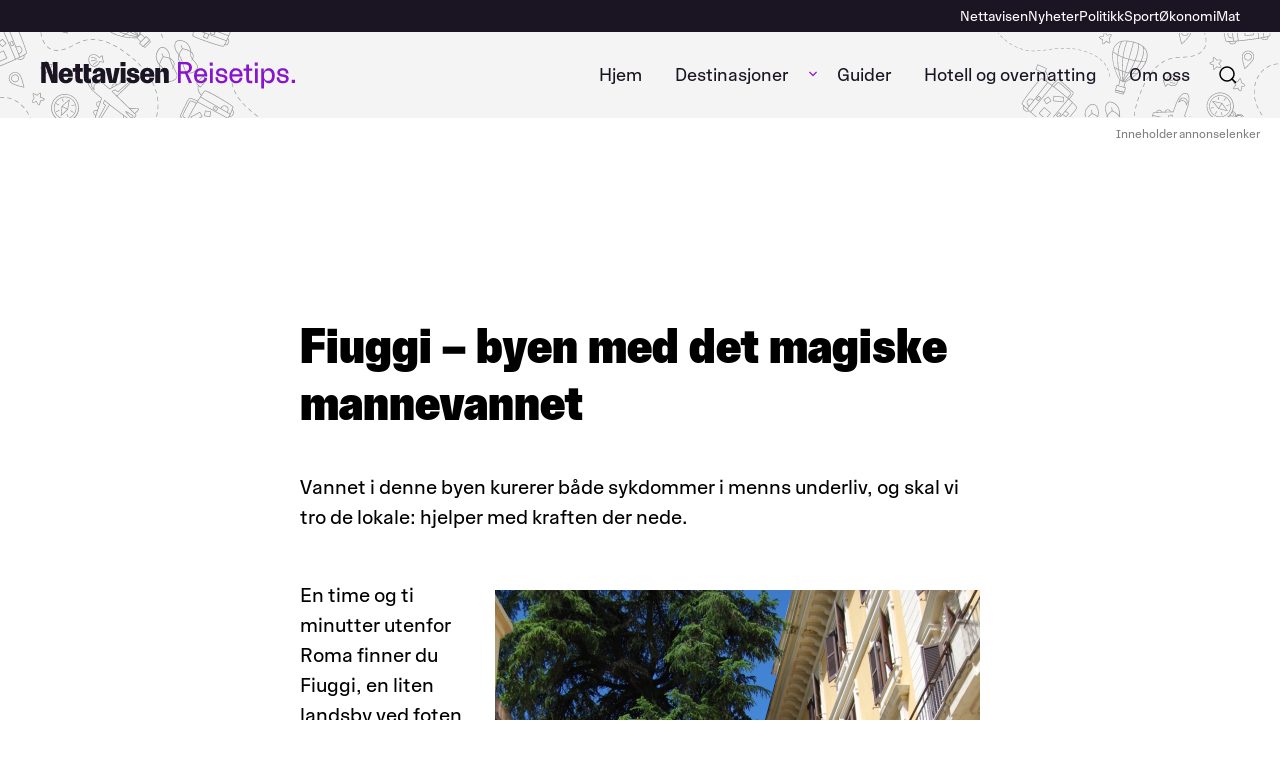

--- FILE ---
content_type: text/html; charset=UTF-8
request_url: https://reisetips.nettavisen.no/fiuggi-byen-med-det-magiske-mannevannet/
body_size: 17822
content:
<!DOCTYPE html>
	<html lang="nb-NO">
	<head>
	<meta charset="UTF-8" />
	<meta name="viewport" content="width=device-width, initial-scale=1" />
	<meta name="google-site-verification" content="33NbAu7yKie8bUebp1CatwnGPZZyonq3wV1at5HJ6Fk" />
		<style id="nettavisen-styles-overrides">
	:root {
		--theme--header-text-color: var(--wp--preset--color--neutral-1000);
		--theme--font-family--primary: FaktorSans, arial, sans-serif !important;
		--theme--font-family--secondary: FaktorSansDisplay, arial, sans-serif !important;
		--theme--font-family--icon: icomoon, arial, sans-serif !important;
		--theme--font-size--xxs: clamp(0.75rem, 0.7500rem + 0.0000vw, 0.75rem);
		--theme--font-size--xs: clamp(0.875rem, 0.8750rem + 0.0000vw, 0.875rem);
		--theme--font-size--small: clamp(1rem, 0.9464rem + 0.2381vw, 1.125rem);
		--theme--font-size--normal: clamp(1.125rem, 1.0714rem + 0.2381vw, 1.25rem);
		--theme--font-size--large: clamp(1.25rem, 1.1429rem + 0.4762vw, 1.5rem);
		--theme--font-size--xl: clamp(1.5rem, 1.3929rem + 0.4762vw, 1.75rem);
		--theme--font-size--xxl: clamp(1.75rem, 1.5357rem + 0.9524vw, 2.25rem);
		--theme--font-size--huge: clamp(2.125rem, 1.7500rem + 1.6667vw, 3rem);
		--wp--preset--color--grey: var(--wp--preset--color--neutral-500);
		--wp--preset--color--light-grey: var(--wp--preset--color--neutral-30);
		--t2-color-background: var(--wp--preset--color--primary-light);
		--theme--line-height--small: 1.2;
		--theme--line-height--regular: 1.33;
		--theme--line-height--large: 1.5;
	}

	:root .editor-styles-wrapper {
		--t2-color-background: var(--wp--preset--color--primary-light);
	}
	</style>
	<meta name='robots' content='index, follow, max-image-preview:large, max-snippet:-1, max-video-preview:-1' />
	<style>img:is([sizes="auto" i], [sizes^="auto," i]) { contain-intrinsic-size: 3000px 1500px }</style>
	
	<!-- This site is optimized with the Yoast SEO Premium plugin v19.3 (Yoast SEO v19.14) - https://yoast.com/wordpress/plugins/seo/ -->
	<title>Fiuggi - byen med det magiske mannevannet - Reisetips</title>
	<link rel="canonical" href="https://reisetips.nettavisen.no/fiuggi-byen-med-det-magiske-mannevannet/" />
	<meta property="og:locale" content="nb_NO" />
	<meta property="og:type" content="article" />
	<meta property="og:title" content="Fiuggi - byen med det magiske mannevannet" />
	<meta property="og:description" content="En time og ti minutter utenfor Roma finner du Fiuggi, en liten landsby ved foten av Monte Ernici som siden 1300-tallet har vært kjent for sitt vann. Det hele startet, som det ofte har gjort i Italia, med en pave. Paven var&nbsp;Bonifatius VIII. En pave som i dag er mest kjent for sin lange feide [&hellip;]" />
	<meta property="og:url" content="https://reisetips.nettavisen.no/fiuggi-byen-med-det-magiske-mannevannet/" />
	<meta property="og:site_name" content="Reisetips" />
	<meta property="article:publisher" content="https://www.facebook.com/na.reisetips" />
	<meta property="article:published_time" content="2013-10-28T22:42:06+00:00" />
	<meta property="article:modified_time" content="2022-05-05T20:00:21+00:00" />
	<meta property="og:image" content="https://reisetips.nettavisen.no/content/uploads/sites/2/2022/03/177369387.jpg" />
	<meta property="og:image:width" content="724" />
	<meta property="og:image:height" content="485" />
	<meta property="og:image:type" content="image/jpeg" />
	<meta name="author" content="Pål Nisja-Wilhelmsen" />
	<meta name="twitter:card" content="summary_large_image" />
	<script type="application/ld+json" class="yoast-schema-graph">{"@context":"https://schema.org","@graph":[{"@type":"Article","@id":"https://reisetips.nettavisen.no/fiuggi-byen-med-det-magiske-mannevannet/#article","isPartOf":{"@id":"https://reisetips.nettavisen.no/fiuggi-byen-med-det-magiske-mannevannet/"},"author":{"name":"Pål Nisja-Wilhelmsen","@id":"https://reisetips.nettavisen.no/#/schema/person/83d0b01a9505eef4b3fe27a38604c34a"},"headline":"Fiuggi &#8211; byen med det magiske mannevannet","datePublished":"2013-10-28T22:42:06+00:00","dateModified":"2022-05-05T20:00:21+00:00","mainEntityOfPage":{"@id":"https://reisetips.nettavisen.no/fiuggi-byen-med-det-magiske-mannevannet/"},"wordCount":363,"commentCount":0,"publisher":{"@id":"https://reisetips.nettavisen.no/#organization"},"image":{"@id":"https://reisetips.nettavisen.no/fiuggi-byen-med-det-magiske-mannevannet/#primaryimage"},"thumbnailUrl":"https://reisetips.nettavisen.no/content/uploads/sites/2/2022/03/177369387.jpg","keywords":["Fiuggi","Italia","Roma"],"articleSection":["Europa","Opplevelse","Romantisk"],"inLanguage":"nb-NO"},{"@type":"WebPage","@id":"https://reisetips.nettavisen.no/fiuggi-byen-med-det-magiske-mannevannet/","url":"https://reisetips.nettavisen.no/fiuggi-byen-med-det-magiske-mannevannet/","name":"Fiuggi - byen med det magiske mannevannet - Reisetips","isPartOf":{"@id":"https://reisetips.nettavisen.no/#website"},"primaryImageOfPage":{"@id":"https://reisetips.nettavisen.no/fiuggi-byen-med-det-magiske-mannevannet/#primaryimage"},"image":{"@id":"https://reisetips.nettavisen.no/fiuggi-byen-med-det-magiske-mannevannet/#primaryimage"},"thumbnailUrl":"https://reisetips.nettavisen.no/content/uploads/sites/2/2022/03/177369387.jpg","datePublished":"2013-10-28T22:42:06+00:00","dateModified":"2022-05-05T20:00:21+00:00","breadcrumb":{"@id":"https://reisetips.nettavisen.no/fiuggi-byen-med-det-magiske-mannevannet/#breadcrumb"},"inLanguage":"nb-NO","potentialAction":[{"@type":"ReadAction","target":["https://reisetips.nettavisen.no/fiuggi-byen-med-det-magiske-mannevannet/"]}]},{"@type":"ImageObject","inLanguage":"nb-NO","@id":"https://reisetips.nettavisen.no/fiuggi-byen-med-det-magiske-mannevannet/#primaryimage","url":"https://reisetips.nettavisen.no/content/uploads/sites/2/2022/03/177369387.jpg","contentUrl":"https://reisetips.nettavisen.no/content/uploads/sites/2/2022/03/177369387.jpg","width":724,"height":485},{"@type":"BreadcrumbList","@id":"https://reisetips.nettavisen.no/fiuggi-byen-med-det-magiske-mannevannet/#breadcrumb","itemListElement":[{"@type":"ListItem","position":1,"name":"Home","item":"https://reisetips.nettavisen.no/"},{"@type":"ListItem","position":2,"name":"Fiuggi &#8211; byen med det magiske mannevannet"}]},{"@type":"WebSite","@id":"https://reisetips.nettavisen.no/#website","url":"https://reisetips.nettavisen.no/","name":"Reisetips","description":"De beste hotell-, opplevelser- og restaurantanbefalinger for nordmenn som skal reise i Norge og utlandet","publisher":{"@id":"https://reisetips.nettavisen.no/#organization"},"potentialAction":[{"@type":"SearchAction","target":{"@type":"EntryPoint","urlTemplate":"https://reisetips.nettavisen.no/?s={search_term_string}"},"query-input":"required name=search_term_string"}],"inLanguage":"nb-NO"},{"@type":"Organization","@id":"https://reisetips.nettavisen.no/#organization","name":"Nettavisen Reisetips","url":"https://reisetips.nettavisen.no/","logo":{"@type":"ImageObject","inLanguage":"nb-NO","@id":"https://reisetips.nettavisen.no/#/schema/logo/image/","url":"https://reisetips.nettavisen.no/content/uploads/sites/2/2022/02/Nettavisen_-logo.svg","contentUrl":"https://reisetips.nettavisen.no/content/uploads/sites/2/2022/02/Nettavisen_-logo.svg","caption":"Nettavisen Reisetips"},"image":{"@id":"https://reisetips.nettavisen.no/#/schema/logo/image/"},"sameAs":["https://www.instagram.com/na_reisetips/","https://www.facebook.com/na.reisetips"]},{"@type":"Person","@id":"https://reisetips.nettavisen.no/#/schema/person/83d0b01a9505eef4b3fe27a38604c34a","name":"Pål Nisja-Wilhelmsen","image":{"@type":"ImageObject","inLanguage":"nb-NO","@id":"https://reisetips.nettavisen.no/#/schema/person/image/","url":"https://secure.gravatar.com/avatar/db7ee78e337f179548c64f83dfa0613092c1d4022531bda416057983bcb8354c?s=96&d=mm&r=g","contentUrl":"https://secure.gravatar.com/avatar/db7ee78e337f179548c64f83dfa0613092c1d4022531bda416057983bcb8354c?s=96&d=mm&r=g","caption":"Pål Nisja-Wilhelmsen"},"sameAs":["https://www.instagram.com/paalnisja/"],"url":"https://reisetips.nettavisen.no/author/admin/"}]}</script>
	<!-- / Yoast SEO Premium plugin. -->


<script type="text/javascript">
/* <![CDATA[ */
window._wpemojiSettings = {"baseUrl":"https:\/\/s.w.org\/images\/core\/emoji\/16.0.1\/72x72\/","ext":".png","svgUrl":"https:\/\/s.w.org\/images\/core\/emoji\/16.0.1\/svg\/","svgExt":".svg","source":{"concatemoji":"https:\/\/reisetips.nettavisen.no\/wp-includes\/js\/wp-emoji-release.min.js?ver=6.8.2"}};
/*! This file is auto-generated */
!function(s,n){var o,i,e;function c(e){try{var t={supportTests:e,timestamp:(new Date).valueOf()};sessionStorage.setItem(o,JSON.stringify(t))}catch(e){}}function p(e,t,n){e.clearRect(0,0,e.canvas.width,e.canvas.height),e.fillText(t,0,0);var t=new Uint32Array(e.getImageData(0,0,e.canvas.width,e.canvas.height).data),a=(e.clearRect(0,0,e.canvas.width,e.canvas.height),e.fillText(n,0,0),new Uint32Array(e.getImageData(0,0,e.canvas.width,e.canvas.height).data));return t.every(function(e,t){return e===a[t]})}function u(e,t){e.clearRect(0,0,e.canvas.width,e.canvas.height),e.fillText(t,0,0);for(var n=e.getImageData(16,16,1,1),a=0;a<n.data.length;a++)if(0!==n.data[a])return!1;return!0}function f(e,t,n,a){switch(t){case"flag":return n(e,"\ud83c\udff3\ufe0f\u200d\u26a7\ufe0f","\ud83c\udff3\ufe0f\u200b\u26a7\ufe0f")?!1:!n(e,"\ud83c\udde8\ud83c\uddf6","\ud83c\udde8\u200b\ud83c\uddf6")&&!n(e,"\ud83c\udff4\udb40\udc67\udb40\udc62\udb40\udc65\udb40\udc6e\udb40\udc67\udb40\udc7f","\ud83c\udff4\u200b\udb40\udc67\u200b\udb40\udc62\u200b\udb40\udc65\u200b\udb40\udc6e\u200b\udb40\udc67\u200b\udb40\udc7f");case"emoji":return!a(e,"\ud83e\udedf")}return!1}function g(e,t,n,a){var r="undefined"!=typeof WorkerGlobalScope&&self instanceof WorkerGlobalScope?new OffscreenCanvas(300,150):s.createElement("canvas"),o=r.getContext("2d",{willReadFrequently:!0}),i=(o.textBaseline="top",o.font="600 32px Arial",{});return e.forEach(function(e){i[e]=t(o,e,n,a)}),i}function t(e){var t=s.createElement("script");t.src=e,t.defer=!0,s.head.appendChild(t)}"undefined"!=typeof Promise&&(o="wpEmojiSettingsSupports",i=["flag","emoji"],n.supports={everything:!0,everythingExceptFlag:!0},e=new Promise(function(e){s.addEventListener("DOMContentLoaded",e,{once:!0})}),new Promise(function(t){var n=function(){try{var e=JSON.parse(sessionStorage.getItem(o));if("object"==typeof e&&"number"==typeof e.timestamp&&(new Date).valueOf()<e.timestamp+604800&&"object"==typeof e.supportTests)return e.supportTests}catch(e){}return null}();if(!n){if("undefined"!=typeof Worker&&"undefined"!=typeof OffscreenCanvas&&"undefined"!=typeof URL&&URL.createObjectURL&&"undefined"!=typeof Blob)try{var e="postMessage("+g.toString()+"("+[JSON.stringify(i),f.toString(),p.toString(),u.toString()].join(",")+"));",a=new Blob([e],{type:"text/javascript"}),r=new Worker(URL.createObjectURL(a),{name:"wpTestEmojiSupports"});return void(r.onmessage=function(e){c(n=e.data),r.terminate(),t(n)})}catch(e){}c(n=g(i,f,p,u))}t(n)}).then(function(e){for(var t in e)n.supports[t]=e[t],n.supports.everything=n.supports.everything&&n.supports[t],"flag"!==t&&(n.supports.everythingExceptFlag=n.supports.everythingExceptFlag&&n.supports[t]);n.supports.everythingExceptFlag=n.supports.everythingExceptFlag&&!n.supports.flag,n.DOMReady=!1,n.readyCallback=function(){n.DOMReady=!0}}).then(function(){return e}).then(function(){var e;n.supports.everything||(n.readyCallback(),(e=n.source||{}).concatemoji?t(e.concatemoji):e.wpemoji&&e.twemoji&&(t(e.twemoji),t(e.wpemoji)))}))}((window,document),window._wpemojiSettings);
/* ]]> */
</script>
<style>:root{--t2-layout-wide:var(--theme-wide-width);--t2-layout-content:var(--theme-content-width);--t2-color-background:#fff;--wp--preset--font-family--primary:var(--theme--font-family--primary);--wp--preset--font-family--secondary:var(--theme--font-family--secondary);--wp--preset--font-family--icon:var(--theme--font-family--icon);}.entry-content > * {max-width: min(calc(100vw - 2 * var(--t2-base-style-spacing-horizontal, var(--wp--custom--t2-base-style--spacing--horizontal, var(--wp--custom--t-2-base-style--spacing--horizontal, 1.25rem)))), var(--t2-layout-content, 48rem));margin-left: auto !important;margin-right: auto !important;}.entry-content > .alignwide { max-width: min(calc(100vw - 2 * var(--t2-base-style-spacing-horizontal, var(--wp--custom--t2-base-style--spacing--horizontal, var(--wp--custom--t-2-base-style--spacing--horizontal, 1.25rem)))), var(--t2-layout-wide, 75rem));}.entry-content .alignfull { max-width: none; }body{font-family:var(--wp--preset--font-family--primary);}</style>
<style>
		

		body .entry-content > *,body .entry-content [class$="__inner-container"] > * {
			margin-top: var(--t2-custom-block-margin-spacing-first, var(--wp--custom--t2-custom-block-margin--spacing--first, var(--wp--custom--t-2-custom-block-margin--spacing--first, var(--t2-custom-block-margin-spacing-normal, var(--wp--custom--t2-custom-block-margin--spacing--normal, var(--wp--custom--t-2-custom-block-margin--spacing--normal, 3rem))))));
			margin-bottom: 0;
		}

		body .entry-content > * + *,body .entry-content [class$="__inner-container"] > * + *,body .entry-content > * + .wp-block-group.has-background {
			margin-top: var(--t2-custom-block-margin-spacing-normal, var(--wp--custom--t2-custom-block-margin--spacing--normal, var(--wp--custom--t-2-custom-block-margin--spacing--normal, 3rem)));
		}

		body .entry-content > p + p,body .entry-content > [class$="__inner-container"] > p + p,body .entry-content > h1 + p,body .entry-content [class$="__inner-container"] > h1 + p,body .entry-content > h1 + ol,body .entry-content [class$="__inner-container"] > h1 + ol,body .entry-content > h1 + ul,body .entry-content [class$="__inner-container"] > h1 + ul,body .entry-content > h1 + h2,body .entry-content [class$="__inner-container"] > h1 + h2,body .entry-content > h1 + h3,body .entry-content [class$="__inner-container"] > h1 + h3,body .entry-content > h1 + h4,body .entry-content [class$="__inner-container"] > h1 + h4,body .entry-content > h1 + h5,body .entry-content [class$="__inner-container"] > h1 + h5,body .entry-content > h1 + h6,body .entry-content [class$="__inner-container"] > h1 + h6,body .entry-content > h2 + p,body .entry-content [class$="__inner-container"] > h2 + p,body .entry-content > h2 + ol,body .entry-content [class$="__inner-container"] > h2 + ol,body .entry-content > h2 + ul,body .entry-content [class$="__inner-container"] > h2 + ul,body .entry-content > h2 + h3,body .entry-content [class$="__inner-container"] > h2 + h3,body .entry-content > h2 + h4,body .entry-content [class$="__inner-container"] > h2 + h4,body .entry-content > h2 + h5,body .entry-content [class$="__inner-container"] > h2 + h5,body .entry-content > h2 + h6,body .entry-content [class$="__inner-container"] > h2 + h6,body .entry-content > h3 + p,body .entry-content [class$="__inner-container"] > h3 + p,body .entry-content > h3 + ol,body .entry-content [class$="__inner-container"] > h3 + ol,body .entry-content > h3 + ul,body .entry-content [class$="__inner-container"] > h3 + ul,body .entry-content > h3 + h4,body .entry-content [class$="__inner-container"] > h3 + h4,body .entry-content > h3 + h5,body .entry-content [class$="__inner-container"] > h3 + h5,body .entry-content > h3 + h6,body .entry-content [class$="__inner-container"] > h3 + h6,body .entry-content > h4 + p,body .entry-content [class$="__inner-container"] > h4 + p,body .entry-content > h4 + ol,body .entry-content [class$="__inner-container"] > h4 + ol,body .entry-content > h4 + ul,body .entry-content [class$="__inner-container"] > h4 + ul,body .entry-content > h4 + h5,body .entry-content [class$="__inner-container"] > h4 + h5,body .entry-content > h4 + h6,body .entry-content [class$="__inner-container"] > h4 + h6,body .entry-content > h5 + p,body .entry-content [class$="__inner-container"] > h5 + p,body .entry-content > h5 + ol,body .entry-content [class$="__inner-container"] > h5 + ol,body .entry-content > h5 + ul,body .entry-content [class$="__inner-container"] > h5 + ul,body .entry-content > h5 + h6,body .entry-content [class$="__inner-container"] > h5 + h6,body .entry-content > h6 + p,body .entry-content [class$="__inner-container"] > h6 + p,body .entry-content > h6 + ol,body .entry-content [class$="__inner-container"] > h6 + ol,body .entry-content > h6 + ul,body .entry-content [class$="__inner-container"] > h6 + ul {
			margin-top: var(--t2-custom-block-margin-spacing-small, var(--wp--custom--t2-custom-block-margin--spacing--small, var(--wp--custom--t-2-custom-block-margin--spacing--small, 1rem)));
		}

		body .entry-content > .alignfull + .alignfull,body .entry-content > .alignfull + style + .alignfull,body .entry-content .wp-block-spacer {
			margin-top: 0;
		}

		body .entry-content > :last-child:not(.alignfull):not(.wp-block-nettavisen-section) {
			margin-bottom: var(--t2-custom-block-margin-spacing-last, var(--wp--custom--t2-custom-block-margin--spacing--last, var(--wp--custom--t-2-custom-block-margin--spacing--last, 5rem)));
		}
	</style>
<link rel='stylesheet' id='nettavisen-secondary-font-css' href='https://reisetips.nettavisen.no/content/themes/nettavisen-theme-base/assets/fonts/Faktor-Sans-Display/stylesheet.css?ver=1763113279' type='text/css' media='all' />
<style id='wp-emoji-styles-inline-css' type='text/css'>

	img.wp-smiley, img.emoji {
		display: inline !important;
		border: none !important;
		box-shadow: none !important;
		height: 1em !important;
		width: 1em !important;
		margin: 0 0.07em !important;
		vertical-align: -0.1em !important;
		background: none !important;
		padding: 0 !important;
	}
</style>
<link rel='stylesheet' id='wp-block-library-css' href='https://reisetips.nettavisen.no/wp-includes/css/dist/block-library/style.min.css?ver=6.8.2' type='text/css' media='all' />
<style id='wp-block-library-theme-inline-css' type='text/css'>
.wp-block-audio :where(figcaption){color:#555;font-size:13px;text-align:center}.is-dark-theme .wp-block-audio :where(figcaption){color:#ffffffa6}.wp-block-audio{margin:0 0 1em}.wp-block-code{border:1px solid #ccc;border-radius:4px;font-family:Menlo,Consolas,monaco,monospace;padding:.8em 1em}.wp-block-embed :where(figcaption){color:#555;font-size:13px;text-align:center}.is-dark-theme .wp-block-embed :where(figcaption){color:#ffffffa6}.wp-block-embed{margin:0 0 1em}.blocks-gallery-caption{color:#555;font-size:13px;text-align:center}.is-dark-theme .blocks-gallery-caption{color:#ffffffa6}:root :where(.wp-block-image figcaption){color:#555;font-size:13px;text-align:center}.is-dark-theme :root :where(.wp-block-image figcaption){color:#ffffffa6}.wp-block-image{margin:0 0 1em}.wp-block-pullquote{border-bottom:4px solid;border-top:4px solid;color:currentColor;margin-bottom:1.75em}.wp-block-pullquote cite,.wp-block-pullquote footer,.wp-block-pullquote__citation{color:currentColor;font-size:.8125em;font-style:normal;text-transform:uppercase}.wp-block-quote{border-left:.25em solid;margin:0 0 1.75em;padding-left:1em}.wp-block-quote cite,.wp-block-quote footer{color:currentColor;font-size:.8125em;font-style:normal;position:relative}.wp-block-quote:where(.has-text-align-right){border-left:none;border-right:.25em solid;padding-left:0;padding-right:1em}.wp-block-quote:where(.has-text-align-center){border:none;padding-left:0}.wp-block-quote.is-large,.wp-block-quote.is-style-large,.wp-block-quote:where(.is-style-plain){border:none}.wp-block-search .wp-block-search__label{font-weight:700}.wp-block-search__button{border:1px solid #ccc;padding:.375em .625em}:where(.wp-block-group.has-background){padding:1.25em 2.375em}.wp-block-separator.has-css-opacity{opacity:.4}.wp-block-separator{border:none;border-bottom:2px solid;margin-left:auto;margin-right:auto}.wp-block-separator.has-alpha-channel-opacity{opacity:1}.wp-block-separator:not(.is-style-wide):not(.is-style-dots){width:100px}.wp-block-separator.has-background:not(.is-style-dots){border-bottom:none;height:1px}.wp-block-separator.has-background:not(.is-style-wide):not(.is-style-dots){height:2px}.wp-block-table{margin:0 0 1em}.wp-block-table td,.wp-block-table th{word-break:normal}.wp-block-table :where(figcaption){color:#555;font-size:13px;text-align:center}.is-dark-theme .wp-block-table :where(figcaption){color:#ffffffa6}.wp-block-video :where(figcaption){color:#555;font-size:13px;text-align:center}.is-dark-theme .wp-block-video :where(figcaption){color:#ffffffa6}.wp-block-video{margin:0 0 1em}:root :where(.wp-block-template-part.has-background){margin-bottom:0;margin-top:0;padding:1.25em 2.375em}
</style>
<style id='nettavisen-api-card-style-inline-css' type='text/css'>
.editor-styles-wrapper .nettavisen-api-card .t2-post-link.wp-block-t2-post-link{pointer-events:none}.editor-styles-wrapper .nettavisen-api-card[data-type="nettavisen/api-card"]>div,.editor-styles-wrapper .nettavisen-api-card[data-type="nettavisen/api-card"]>div>.nettavisen-api-card{height:100%}

</style>
<style id='nettavisen-external-card-style-inline-css' type='text/css'>
.wp-block-nettavisen-external-card.is-link-wrapper a{color:unset;text-decoration:none}.wp-block-nettavisen-external-card.is-link-wrapper:hover{box-shadow:var(--theme-buttons-box-shadow-focus);outline:none}.wp-block-nettavisen-external-card .t2-post-featured-image image,.wp-block-nettavisen-external-card .t2-post-link{height:100%}.wp-block-nettavisen-external-card .t2-post-link .wp-block-embed{height:100%;margin:0;max-height:100%}.wp-block-nettavisen-external-card .t2-post-link .wp-block-embed iframe{height:100%}

</style>
<style id='nettavisen-post-terms-style-inline-css' type='text/css'>
.wp-block-nettavisen-post-terms .terms-list{align-items:center;display:flex;flex-wrap:wrap;gap:1rem}.wp-block-nettavisen-post-terms .terms-list a{margin:0;text-decoration:none}.wp-block-nettavisen-post-terms .terms-list .terms-list--term{margin:0}

</style>
<style id='nettavisen-social-share-style-inline-css' type='text/css'>
.nettavisen-block-social-share{border-top:1px solid var(--wp--preset--color--neutral-50);padding-top:1rem;position:relative;width:100%}.nettavisen-block-social-share .social-share-button{-webkit-appearance:none;-moz-appearance:none;appearance:none;background-color:transparent;border:2px solid;border-radius:var(--wp--custom--border-radius-button);cursor:pointer;display:inline-flex;font-family:var(--wp--preset--font-family--primary);font-size:var(--wp--preset--font-size--xs);font-weight:var(--wp--custom--font-weight--regular);line-height:var(--wp--custom--line-height--large);margin:0;padding:calc(.65rem - 4px) 1.5rem;text-decoration:none;transition:all .25s ease-out}.nettavisen-block-social-share .social-share-button:focus,.nettavisen-block-social-share .social-share-button:focus-visible,.nettavisen-block-social-share .social-share-button:focus-within{box-shadow:var(--theme-buttons-box-shadow-focus);outline:none}.nettavisen-block-social-share .social-share-button[disabled],.nettavisen-block-social-share .social-share-button[disabled]:active,.nettavisen-block-social-share .social-share-button[disabled]:hover{background-color:var(--wp--preset--color--neutral-100);border-color:var(--wp--preset--color--neutral-100);color:var(--wp--preset--color--neutral-700);cursor:not-allowed}.nettavisen-block-social-share .social-share-button{background-color:var(--wp--preset--color--primary-light);border-color:var(--wp--preset--color--primary-light);color:var(--wp--preset--color--primary)}.nettavisen-block-social-share .social-share-button:active,.nettavisen-block-social-share .social-share-button:hover{background-color:var(--wp--preset--color--primary);border-color:var(--wp--preset--color--primary)}.nettavisen-block-social-share .social-share-button:active [class^=icon-],.nettavisen-block-social-share .social-share-button:hover [class^=icon-]{color:var(--wp--preset--color--primary-light)}.nettavisen-block-social-share .social-share-button{border-radius:50%;font-size:24px;height:var(--theme-icon-size-mobile);justify-content:center;line-height:var(--theme-icon-size-mobile);padding:unset;text-align:center;width:var(--theme-icon-size-mobile)}.nettavisen-block-social-share .social-share-button .label{display:none}.nettavisen-block-social-share .social-share-button [class^=icon-]{font-size:24px;line-height:var(--theme-icon-size-mobile)}.nettavisen-block-social-share .social-share-button svg{fill:transparent;color:inherit;height:2rem;margin:.35rem auto;width:2rem}.nettavisen-block-social-share .social-share-button:hover{color:var(--wp--preset--color--neutral-0)}.nettavisen-block-social-share .nettavisen-social-share-content{display:flex;flex-wrap:wrap;float:none;gap:.5em;justify-content:center}.nettavisen-block-social-share .social-share-button--link__info{background-color:var(--wp--preset--color--neutral-30);border:0;color:var(--wp--preset--color--primary);font-weight:var(--wp--custom--font-weight--regular);height:100%;left:0;position:absolute;top:0;width:100%}

</style>
<style id='nettavisen-alert-on-cards-style-inline-css' type='text/css'>
.t2-featured-single-post .nettavisen-alert-on-cards{display:none}.t2-featured-single-post.is-style-alert .t2-post-link.wp-block-t2-post-link{position:relative}.t2-featured-single-post.is-style-alert .t2-post-link.wp-block-t2-post-link:before{-webkit-animation:pulse 1.5s cubic-bezier(.6,0,0,1) .25s 3;animation:pulse 1.5s cubic-bezier(.6,0,0,1) .25s 3;border:5px solid #fe003d;border-radius:50%;content:"";height:2rem;width:2rem;z-index:19}.t2-featured-single-post.is-style-alert .t2-post-link.wp-block-t2-post-link:after{-webkit-animation:pulse 1.5s cubic-bezier(.6,0,0,1) 3;animation:pulse 1.5s cubic-bezier(.6,0,0,1) 3;background-color:#fe003d;border-radius:50%;content:"";height:.75rem;left:0;position:absolute;top:0;transform:translate(82.5%,82.5%);width:.75rem;z-index:9}.t2-featured-single-post.is-style-alert .nettavisen-alert-on-cards{display:block}@-webkit-keyframes pulse{0%{opacity:0}50%{opacity:1}to{opacity:0}}@keyframes pulse{0%{opacity:0}50%{opacity:1}to{opacity:0}}

</style>
<style id='t2-factbox-style-inline-css' type='text/css'>
:where(body){--t2-factbox-color-background:var(--wp--custom--t2-factbox--color--background,var(--wp--custom--t-2-factbox--color--background,var(--t2-color-background,#fff)));--t2-factbox-border:var(--wp--custom--t2-factbox--border,var(--wp--custom--t-2-factbox--border,1px solid #e0e0e0));--t2-factbox-max-height:var(--wp--custom--t2-factbox--max-height,var(--wp--custom--t-2-factbox--max-height,150px))}.t2-factbox{background:var(--t2-factbox-color-background);border:var(--t2-factbox-border);margin:1.75em 0;position:relative}.t2-factbox.has-background{border:0}.t2-factbox.is-minimized{margin-bottom:calc(1em + 1.5rem)}.is-minimized>.t2-factbox__content{max-height:var(--t2-factbox-max-height);overflow:hidden;transition:max-height .5s;will-change:max-height}.t2-factbox__blocks{padding:1.5rem}.t2-factbox__blocks>:first-child{margin-top:0}.t2-factbox__blocks>:last-child{margin-bottom:0}.is-minimized .t2-factbox__blocks{padding-bottom:2.5rem}.t2-factbox__gradient{background:linear-gradient(hsla(0,0%,100%,0),var(--t2-factbox-color-background) 70%);bottom:0;height:3.75rem;left:0;pointer-events:none;position:absolute;width:100%}.t2-factbox__expand{align-items:center;background:inherit;border:1px solid;border-color:inherit;border-radius:50%;bottom:0;color:inherit;cursor:pointer;display:flex;height:3rem;justify-content:center;left:50%;padding:0;position:absolute;transform:translate(-50%,50%);width:3rem}.t2-factbox__expand svg{fill:currentColor;transition:transform .2s;will-change:transform}.is-expanded>.t2-factbox__gradient{opacity:0;transition:opacity .5s;will-change:opacity}.is-expanded>.t2-factbox__expand svg{transform:rotate(-180deg)}@media (prefers-reduced-motion){.is-minimized>.t2-factbox__content,.t2-factbox__expand svg{transition:none}}
</style>
<link rel='stylesheet' id='swiper-css' href='https://reisetips.nettavisen.no/content/plugins/t2/dist/vendor/swiper.min.css?ver=6.8.4' type='text/css' media='all' />
<link rel='stylesheet' id='t2-image-carousel-style-css' href='https://reisetips.nettavisen.no/content/plugins/t2/build/block-library/image-carousel/style.css?ver=1.6.6' type='text/css' media='all' />
<style id='t2-byline-style-inline-css' type='text/css'>
:where(body){--t2-byline-color-small-text:var(--wp--custom--t2-byline--color--small-text,var(--wp--custom--t-2-byline--color--small-text,#767676))}.t2-byline small{color:var(--t2-byline-color-small-text);display:block}
</style>
<link rel='stylesheet' id='t2-accordion-style-css' href='https://reisetips.nettavisen.no/content/plugins/t2/build/block-library/accordion/style.css?ver=1.6.6' type='text/css' media='all' />
<link rel='stylesheet' id='t2-gallery-style-css' href='https://reisetips.nettavisen.no/content/plugins/t2/build/block-library/gallery/style.css?ver=1.6.6' type='text/css' media='all' />
<style id='t2-ingress-style-inline-css' type='text/css'>
:where(body){--t2-ingress-typography-font-size:var(--wp--custom--t2-ingress--typography--font-size,var(--wp--custom--t-2-ingress--typography--font-size,1.25em))}.t2-ingress{font-size:var(--t2-ingress-typography-font-size)}
</style>
<style id='t2-featured-content-layout-style-inline-css' type='text/css'>
:where(body){--t2-featured-content-layout-spacing-gap:var(--wp--custom--t2-featured-content-layout--spacing--gap,var(--wp--custom--t-2-featured-content-layout--spacing--gap,1rem));--t2-featured-content-layout-spacing-row-gap:var(--wp--custom--t2-featured-content-layout--spacing--row-gap,var(--wp--custom--t-2-featured-content-layout--spacing--row-gap,var(--t2-featured-content-layout-spacing-gap)));--t2-featured-content-layout-spacing-column-gap:var(--wp--custom--t2-featured-content-layout--spacing--column-gap,var(--wp--custom--t-2-featured-content-layout--spacing--column-gap,var(--t2-featured-content-layout-spacing-gap)))}.t2-featured-content-layout{display:grid;gap:var(--t2-featured-content-layout-spacing-row-gap) var(--t2-featured-content-layout-spacing-column-gap);grid-auto-flow:dense;grid-template-columns:repeat(auto-fill,minmax(calc(50% - var(--t2-featured-content-layout-spacing-column-gap)),1fr));margin:1.75em 0}@media (min-width:700px){.t2-featured-content-layout{grid-template-columns:repeat(auto-fill,minmax(calc(8.33333% - var(--t2-featured-content-layout-spacing-column-gap)),1fr))}}.t2-featured-content-layout.has-background{padding:2rem}.t2-featured-content-layout>*{grid-column:span 2}@media (min-width:700px){.t2-featured-content-layout>*{grid-column:span 4}.t2-featured-content-layout-col-3{grid-column:span 3}.t2-featured-content-layout-col-6{grid-column:span 6}.t2-featured-content-layout-col-8{grid-column:span 8}.t2-featured-content-layout-col-12{grid-column:span 12}}.t2-featured-content-layout-row-2{grid-row:span 2}.t2-featured-content-layout-row-3{grid-row:span 3}.t2-featured-content-layout-row-4{grid-row:span 4}
</style>
<style id='t2-featured-query-post-style-inline-css' type='text/css'>
.t2-featured-query-post{background:#fff;color:#000}.t2-featured-query-post a{color:inherit;display:block;height:100%;text-decoration:none}.t2-featured-query-post img{max-width:100%;vertical-align:bottom}.t2-featured-query-post .t2-featured-query-post__content{padding:1rem}.t2-featured-query-post .t2-featured-query-post__content h2,.t2-featured-query-post .t2-featured-query-post__content p{margin:0}
</style>
<style id='t2-featured-single-post-style-inline-css' type='text/css'>
.t2-featured-single-post{background:#fff;color:#000}.t2-featured-single-post a{color:inherit;display:block;height:100%;text-decoration:none}.t2-featured-single-post img{max-width:100%;vertical-align:bottom}
</style>
<style id='t2-post-excerpt-style-inline-css' type='text/css'>
.t2-post-excerpt p{margin:0}
</style>
<style id='t2-post-featured-image-style-inline-css' type='text/css'>
.t2-post-featured-image{height:0;margin:0 0 1rem;overflow:hidden;padding-bottom:56%;position:relative}.t2-post-featured-image img{height:100%;-o-object-fit:cover;object-fit:cover;position:absolute;width:100%}.t2-post-featured-image.has-image-ratio-4-3{padding-bottom:75%}.t2-post-featured-image.has-image-ratio-1-1{padding-bottom:100%}
</style>
<style id='t2-post-link-style-inline-css' type='text/css'>
.t2-post-link{width:100%}.t2-featured-single-post.has-background .t2-post-link{padding-bottom:1rem}.t2-featured-single-post.has-background .t2-post-link>.wp-block-group:first-child{padding-top:1rem}
</style>
<style id='t2-post-title-style-inline-css' type='text/css'>
.t2-post-title{margin:0}.t2-featured-single-post.has-background .t2-post-title{padding:0 1rem}
</style>
<style id='nettavisen-section-style-inline-css' type='text/css'>
.wp-block-nettavisen-section{margin:0;max-width:100vw;overflow-x:hidden;position:relative;width:100vw}__inner.wp-block-nettavisen-section{margin-left:auto;margin-right:auto;max-width:var(--theme-content-width)}__inner.wp-block-nettavisen-section.alignfull{max-width:var(--theme-max-full-width)}__inner.wp-block-nettavisen-section.alignwide{max-width:var(--theme-wide-width)}.wp-block-nettavisen-section .wp-block-nettavisen-section__inner>:first-child{margin-top:0}.wp-block-nettavisen-section{.wp-block-nettavisen-section__inner>.wp-block-group>:first-child{margin-top:0}}.wp-block-nettavisen-section.has-background{padding-bottom:var(--theme-block-margin-section)}.wp-block-nettavisen-section.has-background:not(.has-neutral-0-background-color){padding-top:var(--theme-block-margin-section)}.wp-block-nettavisen-section.is-style-tagcloud{margin:var(--theme-block-margin-section) auto}.wp-block-nettavisen-section.is-style-tagcloud .wp-block-nettavisen-section__inner{background-color:var(--wp--preset--color--neutral-30);border-radius:25px;padding-bottom:var(--theme-block-margin-section);padding-top:var(--theme-block-margin-section)}.wp-block-nettavisen-section.is-style-tagcloud .wp-block-nettavisen-section__inner p.has-huge-font-size{margin:0 auto}

</style>
<style id='nettavisen-sponsored-content-style-inline-css' type='text/css'>
.t2-icon.components-panel__icon,.wp-block-nettavisen-sponsored-content svg{fill:transparent}__inner.wp-block-nettavisen-sponsored-content{align-items:center;background-color:var(--wp--preset--color--primary-light);border-radius:50px;color:var(--wp--preset--color--primary);display:inline-flex;font-size:var(--wp--preset--font-size--xs);gap:1rem;padding:0 1.5rem}__inner.wp-block-nettavisen-sponsored-content .icon-wrap{background-color:var(--wp--preset--color--primary);border-radius:50px;color:var(--wp--preset--color--neutral-0);height:2rem;margin-left:-1.5rem;width:2rem}

</style>
<style id='t2-people-meta-style-inline-css' type='text/css'>
.card-info__post-meta{margin:0}.wp-block-t2-featured-single-post.has-background .wp-block-t2-post-link .wp-block-group>.card-info__post-meta{padding:0 1rem}
</style>
<style id='nettavisen-social-follow-style-inline-css' type='text/css'>
.social-follow-block{border-top:1px solid var(--wp--preset--color--neutral-50);padding-top:1rem;position:relative;width:100%}.social-follow-block .social-follow-buttons{display:flex;flex-wrap:wrap;float:none;gap:.5em}.social-follow-block .social-button{-webkit-appearance:none;-moz-appearance:none;appearance:none;background-color:var(--wp--preset--color--primary-light);border:2px solid;border-color:var(--wp--preset--color--primary-light);border-radius:50%;color:var(--wp--preset--color--primary);cursor:pointer;display:inline-flex;font-family:var(--wp--preset--font-family--primary),sans-serif;font-size:24px;font-weight:var(--wp--custom--font-weight--regular);height:var(--theme-icon-size-mobile);justify-content:center;line-height:var(--theme-icon-size-mobile);margin:0;padding:unset;text-align:center;text-decoration:none;transition:all .25s ease-out;width:var(--theme-icon-size-mobile)}.social-follow-block .social-button:focus,.social-follow-block .social-button:focus-visible,.social-follow-block .social-button:focus-within{box-shadow:var(--theme-buttons-box-shadow-focus);outline:none}.social-follow-block .social-button[disabled],.social-follow-block .social-button[disabled]:active,.social-follow-block .social-button[disabled]:hover{background-color:var(--wp--preset--color--primary);border-color:var(--wp--preset--color--primary);color:var(--wp--preset--color--neutral-700);cursor:not-allowed}.social-follow-block .social-button>span{align-items:center;display:flex;justify-content:center}.social-follow-block .social-button [class^=icon-]{color:var(--wp--preset--color--primary-light);font-size:24px}.social-follow-block .social-button .label{display:none}.social-follow-block .social-button svg{fill:transparent;color:inherit;height:1.7rem;margin:0;width:1.7rem}.social-follow-block .social-button:hover{color:var(--wp--preset--color--neutral-0)}

</style>
<style id='global-styles-inline-css' type='text/css'>
:root{--wp--preset--aspect-ratio--square: 1;--wp--preset--aspect-ratio--4-3: 4/3;--wp--preset--aspect-ratio--3-4: 3/4;--wp--preset--aspect-ratio--3-2: 3/2;--wp--preset--aspect-ratio--2-3: 2/3;--wp--preset--aspect-ratio--16-9: 16/9;--wp--preset--aspect-ratio--9-16: 9/16;--wp--preset--color--black: #000000;--wp--preset--color--cyan-bluish-gray: #abb8c3;--wp--preset--color--white: #ffffff;--wp--preset--color--pale-pink: #f78da7;--wp--preset--color--vivid-red: #cf2e2e;--wp--preset--color--luminous-vivid-orange: #ff6900;--wp--preset--color--luminous-vivid-amber: #fcb900;--wp--preset--color--light-green-cyan: #7bdcb5;--wp--preset--color--vivid-green-cyan: #00d084;--wp--preset--color--pale-cyan-blue: #8ed1fc;--wp--preset--color--vivid-cyan-blue: #0693e3;--wp--preset--color--vivid-purple: #9b51e0;--wp--preset--color--primary-dark: #6B11A3;--wp--preset--color--primary: #8615CC;--wp--preset--color--primary-lighter: #E7D0F5;--wp--preset--color--primary-light: #F3E8FA;--wp--preset--color--secondary-dark: #C52E33;--wp--preset--color--secondary: #DB3339;--wp--preset--color--secondary-lighter: #F8D6D7;--wp--preset--color--secondary-light: #FCF0F1;--wp--preset--color--branding: #6B11A3;--wp--preset--color--neutral-1000: #1A1423;--wp--preset--color--neutral-500: #5D5C61;--wp--preset--color--neutral-30: #F4F4F4;--wp--preset--color--neutral-0: #FDFDFF;--wp--preset--gradient--vivid-cyan-blue-to-vivid-purple: linear-gradient(135deg,rgba(6,147,227,1) 0%,rgb(155,81,224) 100%);--wp--preset--gradient--light-green-cyan-to-vivid-green-cyan: linear-gradient(135deg,rgb(122,220,180) 0%,rgb(0,208,130) 100%);--wp--preset--gradient--luminous-vivid-amber-to-luminous-vivid-orange: linear-gradient(135deg,rgba(252,185,0,1) 0%,rgba(255,105,0,1) 100%);--wp--preset--gradient--luminous-vivid-orange-to-vivid-red: linear-gradient(135deg,rgba(255,105,0,1) 0%,rgb(207,46,46) 100%);--wp--preset--gradient--very-light-gray-to-cyan-bluish-gray: linear-gradient(135deg,rgb(238,238,238) 0%,rgb(169,184,195) 100%);--wp--preset--gradient--cool-to-warm-spectrum: linear-gradient(135deg,rgb(74,234,220) 0%,rgb(151,120,209) 20%,rgb(207,42,186) 40%,rgb(238,44,130) 60%,rgb(251,105,98) 80%,rgb(254,248,76) 100%);--wp--preset--gradient--blush-light-purple: linear-gradient(135deg,rgb(255,206,236) 0%,rgb(152,150,240) 100%);--wp--preset--gradient--blush-bordeaux: linear-gradient(135deg,rgb(254,205,165) 0%,rgb(254,45,45) 50%,rgb(107,0,62) 100%);--wp--preset--gradient--luminous-dusk: linear-gradient(135deg,rgb(255,203,112) 0%,rgb(199,81,192) 50%,rgb(65,88,208) 100%);--wp--preset--gradient--pale-ocean: linear-gradient(135deg,rgb(255,245,203) 0%,rgb(182,227,212) 50%,rgb(51,167,181) 100%);--wp--preset--gradient--electric-grass: linear-gradient(135deg,rgb(202,248,128) 0%,rgb(113,206,126) 100%);--wp--preset--gradient--midnight: linear-gradient(135deg,rgb(2,3,129) 0%,rgb(40,116,252) 100%);--wp--preset--font-size--small: var(--theme--font-size--small);--wp--preset--font-size--medium: 20px;--wp--preset--font-size--large: var(--theme--font-size--large);--wp--preset--font-size--x-large: 42px;--wp--preset--font-size--xxs: var(--theme--font-size--xxs);--wp--preset--font-size--xs: var(--theme--font-size--xs);--wp--preset--font-size--normal: var(--theme--font-size--normal);--wp--preset--font-size--xl: var(--theme--font-size--xl);--wp--preset--font-size--xxl: var(--theme--font-size--xxl);--wp--preset--font-size--huge: var(--theme--font-size--huge);--wp--preset--font-family--primary: var(--theme--font-family--primary);--wp--preset--font-family--secondary: var(--theme--font-family--secondary);--wp--preset--font-family--icon: var(--theme--font-family--icon);--wp--preset--spacing--20: 0.44rem;--wp--preset--spacing--30: 0.67rem;--wp--preset--spacing--40: 1rem;--wp--preset--spacing--50: 1.5rem;--wp--preset--spacing--60: 2.25rem;--wp--preset--spacing--70: 3.38rem;--wp--preset--spacing--80: 5.06rem;--wp--preset--shadow--natural: 6px 6px 9px rgba(0, 0, 0, 0.2);--wp--preset--shadow--deep: 12px 12px 50px rgba(0, 0, 0, 0.4);--wp--preset--shadow--sharp: 6px 6px 0px rgba(0, 0, 0, 0.2);--wp--preset--shadow--outlined: 6px 6px 0px -3px rgba(255, 255, 255, 1), 6px 6px rgba(0, 0, 0, 1);--wp--preset--shadow--crisp: 6px 6px 0px rgba(0, 0, 0, 1);--wp--custom--line-height--small: 1.2;--wp--custom--line-height--regular: 1.33;--wp--custom--line-height--large: 1.5;--wp--custom--font-weight--light: 300;--wp--custom--font-weight--regular: 400;--wp--custom--font-weight--medium: 500;--wp--custom--font-weight--bold: 900;--wp--custom--border-radius: 4px;--wp--custom--border-radius-big: 1.5rem;--wp--custom--border-radius-button: 50px;}:root { --wp--style--global--content-size: var(--theme-content-width);--wp--style--global--wide-size: var(--theme-wide-width); }:where(body) { margin: 0; }.wp-site-blocks > .alignleft { float: left; margin-right: 2em; }.wp-site-blocks > .alignright { float: right; margin-left: 2em; }.wp-site-blocks > .aligncenter { justify-content: center; margin-left: auto; margin-right: auto; }:where(.is-layout-flex){gap: 0.5em;}:where(.is-layout-grid){gap: 0.5em;}.is-layout-flow > .alignleft{float: left;margin-inline-start: 0;margin-inline-end: 2em;}.is-layout-flow > .alignright{float: right;margin-inline-start: 2em;margin-inline-end: 0;}.is-layout-flow > .aligncenter{margin-left: auto !important;margin-right: auto !important;}.is-layout-constrained > .alignleft{float: left;margin-inline-start: 0;margin-inline-end: 2em;}.is-layout-constrained > .alignright{float: right;margin-inline-start: 2em;margin-inline-end: 0;}.is-layout-constrained > .aligncenter{margin-left: auto !important;margin-right: auto !important;}.is-layout-constrained > :where(:not(.alignleft):not(.alignright):not(.alignfull)){max-width: var(--wp--style--global--content-size);margin-left: auto !important;margin-right: auto !important;}.is-layout-constrained > .alignwide{max-width: var(--wp--style--global--wide-size);}body .is-layout-flex{display: flex;}.is-layout-flex{flex-wrap: wrap;align-items: center;}.is-layout-flex > :is(*, div){margin: 0;}body .is-layout-grid{display: grid;}.is-layout-grid > :is(*, div){margin: 0;}body{font-family: var(--wp--preset--font-family--primary);font-size: var(--wp--preset--font-size--normal);font-weight: var(--wp--custom--font-weight--light);line-height: var(--wp--custom--line-height--large);padding-top: 0px;padding-right: 0px;padding-bottom: 0px;padding-left: 0px;}a:where(:not(.wp-element-button)){color: var(--wp--preset--color--primary);text-decoration: underline;}:root :where(.wp-element-button, .wp-block-button__link){background-color: #32373c;border-width: 0;color: #fff;font-family: inherit;font-size: inherit;line-height: inherit;padding: calc(0.667em + 2px) calc(1.333em + 2px);text-decoration: none;}.has-black-color{color: var(--wp--preset--color--black) !important;}.has-cyan-bluish-gray-color{color: var(--wp--preset--color--cyan-bluish-gray) !important;}.has-white-color{color: var(--wp--preset--color--white) !important;}.has-pale-pink-color{color: var(--wp--preset--color--pale-pink) !important;}.has-vivid-red-color{color: var(--wp--preset--color--vivid-red) !important;}.has-luminous-vivid-orange-color{color: var(--wp--preset--color--luminous-vivid-orange) !important;}.has-luminous-vivid-amber-color{color: var(--wp--preset--color--luminous-vivid-amber) !important;}.has-light-green-cyan-color{color: var(--wp--preset--color--light-green-cyan) !important;}.has-vivid-green-cyan-color{color: var(--wp--preset--color--vivid-green-cyan) !important;}.has-pale-cyan-blue-color{color: var(--wp--preset--color--pale-cyan-blue) !important;}.has-vivid-cyan-blue-color{color: var(--wp--preset--color--vivid-cyan-blue) !important;}.has-vivid-purple-color{color: var(--wp--preset--color--vivid-purple) !important;}.has-primary-dark-color{color: var(--wp--preset--color--primary-dark) !important;}.has-primary-color{color: var(--wp--preset--color--primary) !important;}.has-primary-lighter-color{color: var(--wp--preset--color--primary-lighter) !important;}.has-primary-light-color{color: var(--wp--preset--color--primary-light) !important;}.has-secondary-dark-color{color: var(--wp--preset--color--secondary-dark) !important;}.has-secondary-color{color: var(--wp--preset--color--secondary) !important;}.has-secondary-lighter-color{color: var(--wp--preset--color--secondary-lighter) !important;}.has-secondary-light-color{color: var(--wp--preset--color--secondary-light) !important;}.has-branding-color{color: var(--wp--preset--color--branding) !important;}.has-neutral-1000-color{color: var(--wp--preset--color--neutral-1000) !important;}.has-neutral-500-color{color: var(--wp--preset--color--neutral-500) !important;}.has-neutral-30-color{color: var(--wp--preset--color--neutral-30) !important;}.has-neutral-0-color{color: var(--wp--preset--color--neutral-0) !important;}.has-black-background-color{background-color: var(--wp--preset--color--black) !important;}.has-cyan-bluish-gray-background-color{background-color: var(--wp--preset--color--cyan-bluish-gray) !important;}.has-white-background-color{background-color: var(--wp--preset--color--white) !important;}.has-pale-pink-background-color{background-color: var(--wp--preset--color--pale-pink) !important;}.has-vivid-red-background-color{background-color: var(--wp--preset--color--vivid-red) !important;}.has-luminous-vivid-orange-background-color{background-color: var(--wp--preset--color--luminous-vivid-orange) !important;}.has-luminous-vivid-amber-background-color{background-color: var(--wp--preset--color--luminous-vivid-amber) !important;}.has-light-green-cyan-background-color{background-color: var(--wp--preset--color--light-green-cyan) !important;}.has-vivid-green-cyan-background-color{background-color: var(--wp--preset--color--vivid-green-cyan) !important;}.has-pale-cyan-blue-background-color{background-color: var(--wp--preset--color--pale-cyan-blue) !important;}.has-vivid-cyan-blue-background-color{background-color: var(--wp--preset--color--vivid-cyan-blue) !important;}.has-vivid-purple-background-color{background-color: var(--wp--preset--color--vivid-purple) !important;}.has-primary-dark-background-color{background-color: var(--wp--preset--color--primary-dark) !important;}.has-primary-background-color{background-color: var(--wp--preset--color--primary) !important;}.has-primary-lighter-background-color{background-color: var(--wp--preset--color--primary-lighter) !important;}.has-primary-light-background-color{background-color: var(--wp--preset--color--primary-light) !important;}.has-secondary-dark-background-color{background-color: var(--wp--preset--color--secondary-dark) !important;}.has-secondary-background-color{background-color: var(--wp--preset--color--secondary) !important;}.has-secondary-lighter-background-color{background-color: var(--wp--preset--color--secondary-lighter) !important;}.has-secondary-light-background-color{background-color: var(--wp--preset--color--secondary-light) !important;}.has-branding-background-color{background-color: var(--wp--preset--color--branding) !important;}.has-neutral-1000-background-color{background-color: var(--wp--preset--color--neutral-1000) !important;}.has-neutral-500-background-color{background-color: var(--wp--preset--color--neutral-500) !important;}.has-neutral-30-background-color{background-color: var(--wp--preset--color--neutral-30) !important;}.has-neutral-0-background-color{background-color: var(--wp--preset--color--neutral-0) !important;}.has-black-border-color{border-color: var(--wp--preset--color--black) !important;}.has-cyan-bluish-gray-border-color{border-color: var(--wp--preset--color--cyan-bluish-gray) !important;}.has-white-border-color{border-color: var(--wp--preset--color--white) !important;}.has-pale-pink-border-color{border-color: var(--wp--preset--color--pale-pink) !important;}.has-vivid-red-border-color{border-color: var(--wp--preset--color--vivid-red) !important;}.has-luminous-vivid-orange-border-color{border-color: var(--wp--preset--color--luminous-vivid-orange) !important;}.has-luminous-vivid-amber-border-color{border-color: var(--wp--preset--color--luminous-vivid-amber) !important;}.has-light-green-cyan-border-color{border-color: var(--wp--preset--color--light-green-cyan) !important;}.has-vivid-green-cyan-border-color{border-color: var(--wp--preset--color--vivid-green-cyan) !important;}.has-pale-cyan-blue-border-color{border-color: var(--wp--preset--color--pale-cyan-blue) !important;}.has-vivid-cyan-blue-border-color{border-color: var(--wp--preset--color--vivid-cyan-blue) !important;}.has-vivid-purple-border-color{border-color: var(--wp--preset--color--vivid-purple) !important;}.has-primary-dark-border-color{border-color: var(--wp--preset--color--primary-dark) !important;}.has-primary-border-color{border-color: var(--wp--preset--color--primary) !important;}.has-primary-lighter-border-color{border-color: var(--wp--preset--color--primary-lighter) !important;}.has-primary-light-border-color{border-color: var(--wp--preset--color--primary-light) !important;}.has-secondary-dark-border-color{border-color: var(--wp--preset--color--secondary-dark) !important;}.has-secondary-border-color{border-color: var(--wp--preset--color--secondary) !important;}.has-secondary-lighter-border-color{border-color: var(--wp--preset--color--secondary-lighter) !important;}.has-secondary-light-border-color{border-color: var(--wp--preset--color--secondary-light) !important;}.has-branding-border-color{border-color: var(--wp--preset--color--branding) !important;}.has-neutral-1000-border-color{border-color: var(--wp--preset--color--neutral-1000) !important;}.has-neutral-500-border-color{border-color: var(--wp--preset--color--neutral-500) !important;}.has-neutral-30-border-color{border-color: var(--wp--preset--color--neutral-30) !important;}.has-neutral-0-border-color{border-color: var(--wp--preset--color--neutral-0) !important;}.has-vivid-cyan-blue-to-vivid-purple-gradient-background{background: var(--wp--preset--gradient--vivid-cyan-blue-to-vivid-purple) !important;}.has-light-green-cyan-to-vivid-green-cyan-gradient-background{background: var(--wp--preset--gradient--light-green-cyan-to-vivid-green-cyan) !important;}.has-luminous-vivid-amber-to-luminous-vivid-orange-gradient-background{background: var(--wp--preset--gradient--luminous-vivid-amber-to-luminous-vivid-orange) !important;}.has-luminous-vivid-orange-to-vivid-red-gradient-background{background: var(--wp--preset--gradient--luminous-vivid-orange-to-vivid-red) !important;}.has-very-light-gray-to-cyan-bluish-gray-gradient-background{background: var(--wp--preset--gradient--very-light-gray-to-cyan-bluish-gray) !important;}.has-cool-to-warm-spectrum-gradient-background{background: var(--wp--preset--gradient--cool-to-warm-spectrum) !important;}.has-blush-light-purple-gradient-background{background: var(--wp--preset--gradient--blush-light-purple) !important;}.has-blush-bordeaux-gradient-background{background: var(--wp--preset--gradient--blush-bordeaux) !important;}.has-luminous-dusk-gradient-background{background: var(--wp--preset--gradient--luminous-dusk) !important;}.has-pale-ocean-gradient-background{background: var(--wp--preset--gradient--pale-ocean) !important;}.has-electric-grass-gradient-background{background: var(--wp--preset--gradient--electric-grass) !important;}.has-midnight-gradient-background{background: var(--wp--preset--gradient--midnight) !important;}.has-small-font-size{font-size: var(--wp--preset--font-size--small) !important;}.has-medium-font-size{font-size: var(--wp--preset--font-size--medium) !important;}.has-large-font-size{font-size: var(--wp--preset--font-size--large) !important;}.has-x-large-font-size{font-size: var(--wp--preset--font-size--x-large) !important;}.has-xxs-font-size{font-size: var(--wp--preset--font-size--xxs) !important;}.has-xs-font-size{font-size: var(--wp--preset--font-size--xs) !important;}.has-normal-font-size{font-size: var(--wp--preset--font-size--normal) !important;}.has-xl-font-size{font-size: var(--wp--preset--font-size--xl) !important;}.has-xxl-font-size{font-size: var(--wp--preset--font-size--xxl) !important;}.has-huge-font-size{font-size: var(--wp--preset--font-size--huge) !important;}.has-primary-font-family{font-family: var(--wp--preset--font-family--primary) !important;}.has-secondary-font-family{font-family: var(--wp--preset--font-family--secondary) !important;}.has-icon-font-family{font-family: var(--wp--preset--font-family--icon) !important;}
:where(.wp-block-post-template.is-layout-flex){gap: 1.25em;}:where(.wp-block-post-template.is-layout-grid){gap: 1.25em;}
:where(.wp-block-columns.is-layout-flex){gap: 2em;}:where(.wp-block-columns.is-layout-grid){gap: 2em;}
:root :where(.wp-block-pullquote){font-size: 1.5em;line-height: 1.6;}
</style>
<link rel='stylesheet' id='t2-extensions-image-credit-css' href='https://reisetips.nettavisen.no/content/plugins/t2/build/extension-library/image-credit/style.toggle.css?ver=1.6.6' type='text/css' media='all' />
<link rel='stylesheet' id='nettavisen-theme-css' href='https://reisetips.nettavisen.no/content/themes/nettavisen-theme-base/build/style.css?ver=1763113343' type='text/css' media='all' />
<link rel='stylesheet' id='nettavisen-reisetips-theme-css' href='https://reisetips.nettavisen.no/content/themes/nettavisen-theme-reisetips/build/style.css?ver=1763113340' type='text/css' media='all' />
<link rel='stylesheet' id='nettavisen-primary-font-css' href='https://reisetips.nettavisen.no/content/themes/nettavisen-theme-base/assets/fonts/Faktor-Sans/stylesheet.css?ver=1763113279' type='text/css' media='all' />
<link rel='stylesheet' id='nettavisen-icon-font-css' href='https://reisetips.nettavisen.no/content/themes/nettavisen-theme-base/assets/fonts/Icomoon/style.css?ver=1763113279' type='text/css' media='all' />
<link rel='stylesheet' id='t2-extensions-people-css' href='https://reisetips.nettavisen.no/content/plugins/t2/build/extension-library/people/style.css?ver=1.6.6' type='text/css' media='all' />
<script type="text/javascript" src="https://reisetips.nettavisen.no/wp-includes/js/dist/vendor/wp-polyfill.min.js?ver=3.15.0" id="wp-polyfill-js"></script>
<script type="text/javascript" src="https://reisetips.nettavisen.no/content/plugins/block-social-share/build/frontend.js?ver=66a1ab738e9af29f8a67eb29f334113e" id="nettavisen-social-share-script-js"></script>
<script type="text/javascript" src="https://reisetips.nettavisen.no/content/plugins/t2/build/block-library/factbox/script.js?ver=55ee146fd1a2aac524e4" id="t2-factbox-script-js"></script>
<script type="text/javascript" src="https://reisetips.nettavisen.no/content/plugins/t2/dist/vendor/swiper.min.js?ver=6.8.4" id="swiper-js"></script>
<script type="text/javascript" src="https://reisetips.nettavisen.no/content/plugins/t2/build/block-library/image-carousel/script.js?ver=ff08122ffb5c417e4d1a" id="t2-image-carousel-script-js"></script>
<script type="text/javascript" src="https://reisetips.nettavisen.no/content/plugins/t2/build/block-library/accordion/script.js?ver=00b1d053e8b8e87198a2" id="t2-accordion-script-js"></script>
<script type="text/javascript" src="https://reisetips.nettavisen.no/content/plugins/t2/build/block-library/gallery/script.js?ver=caa2beed19fcc4884dbb" id="t2-gallery-script-js"></script>
<link rel="https://api.w.org/" href="https://reisetips.nettavisen.no/wp-json/" /><link rel="alternate" title="JSON" type="application/json" href="https://reisetips.nettavisen.no/wp-json/wp/v2/posts/2793" /><meta name="generator" content="WordPress 6.8.2" />
<link rel='shortlink' href='https://reisetips.nettavisen.no/?p=2793' />
<link rel="alternate" title="oEmbed (JSON)" type="application/json+oembed" href="https://reisetips.nettavisen.no/wp-json/oembed/1.0/embed?url=https%3A%2F%2Freisetips.nettavisen.no%2Ffiuggi-byen-med-det-magiske-mannevannet%2F" />
<link rel="alternate" title="oEmbed (XML)" type="text/xml+oembed" href="https://reisetips.nettavisen.no/wp-json/oembed/1.0/embed?url=https%3A%2F%2Freisetips.nettavisen.no%2Ffiuggi-byen-med-det-magiske-mannevannet%2F&#038;format=xml" />

		<script type="module">
			const adplogger = await import("https://assets.acdn.no/pkg/@amedia/adplogger-logger/v7/main.js");
  			adplogger.init({
				exclude: {
      				modules: ["user", "mbl"],
    			},
    			config: {
      				siteKey: "nettav",
      				isFrontPage: "false",
      				sourceApp: "nettavisen_dekodes"
    			}
  			});
		</script><link rel="icon" href="https://reisetips.nettavisen.no/content/uploads/sites/2/2025/06/Nettavisen-logo-square-RGB-256-150x150.png" sizes="32x32" />
<link rel="icon" href="https://reisetips.nettavisen.no/content/uploads/sites/2/2025/06/Nettavisen-logo-square-RGB-256.png" sizes="192x192" />
<link rel="apple-touch-icon" href="https://reisetips.nettavisen.no/content/uploads/sites/2/2025/06/Nettavisen-logo-square-RGB-256.png" />
<meta name="msapplication-TileImage" content="https://reisetips.nettavisen.no/content/uploads/sites/2/2025/06/Nettavisen-logo-square-RGB-256.png" />
</head>

<body class="wp-singular post-template-default single single-post postid-2793 single-format-standard wp-custom-logo wp-embed-responsive wp-theme-nettavisen-theme-base wp-child-theme-nettavisen-theme-reisetips">

<a class="skip-link screen-reader-text" href="#content">Hopp til hovedinnhold</a>

<div class="site">
		
<div class="site-topbar">
	<div class="site-container site-topbar-menu">
		<nav id="site-topbar--nav"
			class="site-topbar--nav"
			aria-label="Toppmeny">
			<div class="menu-top-menu-container"><ul id="menu-top-menu" class="top-menu"><li id="menu-item-90" class="menu-item menu-item-type-custom menu-item-object-custom menu-item-90"><a href="https://www.nettavisen.no/">Nettavisen</a></li>
<li id="menu-item-91" class="menu-item menu-item-type-custom menu-item-object-custom menu-item-91"><a href="https://www.nettavisen.no/nyheter/">Nyheter</a></li>
<li id="menu-item-92" class="menu-item menu-item-type-custom menu-item-object-custom menu-item-92"><a href="https://www.nettavisen.no/politikk/">Politikk</a></li>
<li id="menu-item-93" class="menu-item menu-item-type-custom menu-item-object-custom menu-item-93"><a href="https://www.nettavisen.no/sport/">Sport</a></li>
<li id="menu-item-94" class="menu-item menu-item-type-custom menu-item-object-custom menu-item-94"><a href="https://www.nettavisen.no/okonomi/">Økonomi</a></li>
<li id="menu-item-28451" class="menu-item menu-item-type-custom menu-item-object-custom menu-item-28451"><a href="https://mat.nettavisen.no">Mat</a></li>
</ul></div>		</nav>
	</div>
</div>

	<header id="masthead" class="site-header">
		<img class="header-image-left" loading="lazy" width="416" height="86"
			src="https://reisetips.nettavisen.no/content/themes/nettavisen-theme-base/assets/images/header-left.svg">
		<div class="site-container">
			<div class="site-header--branding">
	<a href="https://reisetips.nettavisen.no/" class="custom-logo-link" rel="home"><img src="https://reisetips.nettavisen.no/content/uploads/sites/2/2022/02/Nettavisen_-logo.svg" class="custom-logo" alt="Reisetips " decoding="async" /></a><p class="sponsored-info">Inneholder annonselenker</p></div>
<button
	type="button"
	class="site-header--nav-toggle"
	aria-controls="site-header--nav"
	aria-expanded="false"
	aria-label="Åpne primærmeny">
	<svg xmlns="http://www.w3.org/2000/svg" viewBox="0 0 24 24" height="24" width="24" class="t2-icon guide-icon__primary" aria-hidden="true" focusable="false"><rect y="2" width="24" height="2" fill="#1A1423"/><rect y="11" width="24" height="2" fill="#1A1423"/><rect x="10" y="20" width="14" height="2" fill="currentColor"/></svg></button>
<button
	type="button"
	class="site-header--nav-close"
	aria-controls="site-header--nav"
	aria-expanded="false"
	aria-label="Lukk primærmeny">
	<svg xmlns="http://www.w3.org/2000/svg" viewBox="0 0 24 24" height="24" width="24" class="t2-icon guide-icon__primary" aria-hidden="true" focusable="false"><rect x="4.22192" y="2.80762" width="24" height="2" transform="rotate(45 4.22192 2.80762)" fill="#1A1423"/><rect x="9.87866" y="15.5355" width="8" height="2" transform="rotate(135 9.87866 15.5355)" fill="currentColor"/><rect x="21.1924" y="4.2218" width="16" height="2" transform="rotate(135 21.1924 4.2218)" fill="#1A1423"/></svg></button>

<nav id="site-header--nav"
	class="site-header--nav"
	aria-label="Hovedmeny">
	<div class="menu-primary-menu-container"><ul id="menu-primary-menu" class="main-menu"><li id="menu-item-20" class="menu-item menu-item-type-custom menu-item-object-custom menu-item-home"><a href="https://reisetips.nettavisen.no">Hjem</a></li>
<li id="menu-item-4888" class="menu-item menu-item-type-custom menu-item-object-custom menu-item-has-children"><span>
				<a href="https://reisetips.nettavisen.no/category/destinasjoner/">Destinasjoner</a>
				<button
					type="button"
					class="menu-item--submenu-toggle"
					data-parent="menu-item-4888"
					aria-controls="menu-submenu-4888"
					aria-expanded="false"
					aria-label="Åpne undermeny"><svg xmlns="http://www.w3.org/2000/svg" viewBox="0 0 16 16" height="16" width="16" class="t2-icon guide-icon__primary" aria-hidden="true" focusable="false"><path d="M8 10.4667L12 6.46667L11.06 5.52667L8 8.58001L4.94 5.52667L4 6.46667L8 10.4667Z" fill="currentColor"/></svg></button>
				<button
					type="button"
					class="menu-item--submenu-close"
					data-parent="menu-item-4888"
					aria-controls="menu-submenu-4888"
					aria-expanded="false"
					aria-label="Lukk undermeny"><svg xmlns="http://www.w3.org/2000/svg" viewBox="0 0 16 16" height="16" width="16" class="t2-icon guide-icon__primary" aria-hidden="true" focusable="false"><path d="M8 5.53333L4 9.53333L4.94 10.4733L8 7.41999L11.06 10.4733L12 9.53333L8 5.53333Z" fill="currentColor"/></svg></button>
			</span>
<ul id="menu-submenu-4888" class="sub-menu" aria-labelledby="menu-item-4888">
<li id="menu-item-4847" class="menu-item menu-item-type-taxonomy menu-item-object-category"><a href="https://reisetips.nettavisen.no/category/destinasjoner/europa/norge/">Norge</a></li>
<li id="menu-item-4889" class="menu-item menu-item-type-taxonomy menu-item-object-category current-post-ancestor current-menu-parent current-post-parent"><a href="https://reisetips.nettavisen.no/category/destinasjoner/europa/">Europa</a></li>
<li id="menu-item-22405" class="menu-item menu-item-type-taxonomy menu-item-object-category"><a href="https://reisetips.nettavisen.no/category/destinasjoner/nord-amerika/">Nord-Amerika</a></li>
<li id="menu-item-22409" class="menu-item menu-item-type-taxonomy menu-item-object-category"><a href="https://reisetips.nettavisen.no/category/destinasjoner/mellom-amerika/">Mellom-Amerika</a></li>
<li id="menu-item-22406" class="menu-item menu-item-type-taxonomy menu-item-object-category"><a href="https://reisetips.nettavisen.no/category/destinasjoner/asia/">Asia</a></li>
<li id="menu-item-22407" class="menu-item menu-item-type-taxonomy menu-item-object-category"><a href="https://reisetips.nettavisen.no/category/destinasjoner/afrika/">Afrika</a></li>
<li id="menu-item-22408" class="menu-item menu-item-type-taxonomy menu-item-object-category"><a href="https://reisetips.nettavisen.no/category/destinasjoner/australia/">Australia</a></li>
<li id="menu-item-22410" class="menu-item menu-item-type-taxonomy menu-item-object-category"><a href="https://reisetips.nettavisen.no/category/destinasjoner/sor-amerika/">Sør-Amerika</a></li>
<li id="menu-item-22411" class="menu-item menu-item-type-taxonomy menu-item-object-category"><a href="https://reisetips.nettavisen.no/category/destinasjoner/oceania/">Oceania</a></li>
</ul>
</li>
<li id="menu-item-22414" class="menu-item menu-item-type-taxonomy menu-item-object-category"><a href="https://reisetips.nettavisen.no/category/guider/">Guider</a></li>
<li id="menu-item-22412" class="menu-item menu-item-type-taxonomy menu-item-object-category"><a href="https://reisetips.nettavisen.no/category/hotell/">Hotell og overnatting</a></li>
<li id="menu-item-22422" class="menu-item menu-item-type-post_type menu-item-object-page"><a href="https://reisetips.nettavisen.no/om-oss/">Om oss</a></li>
</ul></div></nav>
<div class="site-header--search">

	<button
		type="button"
		class="site-header--search--toggle"
		aria-controls="site-search"
		aria-expanded="false"
		aria-haspopup="true"
		aria-label="Søk"
		>
		<svg xmlns="http://www.w3.org/2000/svg" viewBox="0 0 24 24" height="24" width="24" class="t2-icon site-search__icon" aria-hidden="true" focusable="false"><path d="M11 18C14.866 18 18 14.866 18 11C18 7.13401 14.866 4 11 4C7.13401 4 4 7.13401 4 11C4 14.866 7.13401 18 11 18Z" stroke="currentColor" stroke-width="1.5" stroke-linecap="round" stroke-linejoin="round"/><path d="M15.5 15.5L20 20" stroke="currentColor" stroke-width="1.5" stroke-linejoin="round"/></svg>	</button>

	<div id="site-search" class="site-search" aria-hidden="true">
		<form role="search" method="get" action="https://reisetips.nettavisen.no/" class="wp-block-search__button-inside wp-block-search__icon-button wp-block-search"    ><label class="wp-block-search__label screen-reader-text" for="wp-block-search__input-1" >Søk</label><div class="wp-block-search__inside-wrapper " ><input class="wp-block-search__input" id="wp-block-search__input-1" placeholder="Søk på siden…" value="" type="search" name="s" required /><button aria-label="Søk" class="wp-block-search__button has-icon wp-element-button" type="submit" ><svg class="search-icon" viewBox="0 0 24 24" width="24" height="24">
					<path d="M13 5c-3.3 0-6 2.7-6 6 0 1.4.5 2.7 1.3 3.7l-3.8 3.8 1.1 1.1 3.8-3.8c1 .8 2.3 1.3 3.7 1.3 3.3 0 6-2.7 6-6S16.3 5 13 5zm0 10.5c-2.5 0-4.5-2-4.5-4.5s2-4.5 4.5-4.5 4.5 2 4.5 4.5-2 4.5-4.5 4.5z"></path>
				</svg></button></div></form>	</div>

</div>
		</div>
		<img class="header-image-right" loading="lazy" width="416" height="86"
			src="https://reisetips.nettavisen.no/content/themes/nettavisen-theme-base/assets/images/header-right.svg">
	</header>

	<main id="content" class="site-content">
<article id="post-2793" class="post-2793 post type-post status-publish format-standard has-post-thumbnail hentry category-europa category-opplevelse category-romantisk tag-fiuggi tag-italia tag-roma"  itemscope itemtype="http://schema.org/AdvertiserContentArticle">
		<meta itemprop="https://www.adplogger.no/json-schema/meta-element#adpType" content="story">
	<meta itemprop="https://www.adplogger.no/json-schema/meta-article#contentModel" content="free">
			<meta itemprop="identifier" content="reisetips:2793">
		<meta itemprop="headline" content="Fiuggi &#8211; byen med det magiske mannevannet">
	<div class="nettavisen-doubleclick-block alignwide wp-block-nettavisen-doubleclick"><!-- /56257416/www.nettavisen.no/midtbanner/red_mat -->
	<div id="div-gpt-ad-1660893677609-0" style="text-align: center; margin: 0 auto; max-width: 100%; min-width: 100%; min-height: 120px;">
	<script>googletag.cmd.push(function() { googletag.display("div-gpt-ad-1660893677609-0"); });</script>
	</div></div><header class="entry-header">
	<h1 class="entry-title">Fiuggi &#8211; byen med det magiske mannevannet</h1></header>
<div class="entry-content">
	<p class="t2-ingress wp-block-t2-ingress">Vannet i denne byen kurerer både sykdommer i menns underliv, og skal vi tro de lokale: hjelper med kraften der nede.



</p>


<div class="wp-block-image"><figure class="alignright"><a href="https://reisetips.nettavisen.no/wp-content/uploads/2013/10/147093494.jpg"><div class="t2-image-credit"><img fetchpriority="high" decoding="async" width="485" height="724" src="https://reisetips.nettavisen.no/content/uploads/sites/2/2022/03/147093494.jpg" alt="" class="wp-image-17759" title="147093494" srcset="https://reisetips.nettavisen.no/content/uploads/sites/2/2022/03/147093494.jpg 485w, https://reisetips.nettavisen.no/content/uploads/sites/2/2022/03/147093494-201x300.jpg 201w" sizes="(max-width: 485px) 100vw, 485px" />		<span class="t2-image-credit-toggle">
			<span class="t2-image-credit-toggle-text" id="image-credit" hidden>Getty Images/iStockphoto</span>
			<button class="t2-image-credit-trigger" type="button" aria-expanded="false" aria-controls="image-credit" aria-label="Bildekreditering">
				<svg xmlns="http://www.w3.org/2000/svg" viewBox="0 0 24 24" height="24" width="24" class="t2-icon" aria-hidden="true" focusable="false"><path d="M12 2C6.48 2 2 6.48 2 12s4.48 10 10 10 10-4.48 10-10S17.52 2 12 2zm0 15c-.55 0-1-.45-1-1v-4c0-.55.45-1 1-1s1 .45 1 1v4c0 .55-.45 1-1 1zm1-8h-2V7h2v2z"/></svg>			</button>
		</span>
		</div></a></figure></div>



<p>En time og ti minutter utenfor Roma finner du Fiuggi, en liten landsby ved foten av Monte Ernici som siden 1300-tallet har vært kjent for sitt vann.

Det hele startet, som det ofte har gjort i Italia, med en pave. Paven var&nbsp;Bonifatius VIII. En pave som i dag er mest kjent for sin lange feide med Dante (som plasserte ham i den åttende sirkel av helvete i sitt Inferno). Tidlig på 1300-tallet, man tror det var i 1301, så hevdet paven at han mirakuløst hadde blitt kurert for nyrestein av vannet fra Fiuggi &#8211;&nbsp;Acqua di Fiuggi.

</p>



<div class="wp-block-image"><figure class="alignleft"><a href="https://reisetips.nettavisen.no/wp-content/uploads/2013/10/bottiglia.png"><img decoding="async" width="300" height="1108" src="https://reisetips.nettavisen.no/content/uploads/sites/2/2022/03/bottiglia.png" alt="" class="wp-image-17762" title="bottiglia" srcset="https://reisetips.nettavisen.no/content/uploads/sites/2/2022/03/bottiglia.png 300w, https://reisetips.nettavisen.no/content/uploads/sites/2/2022/03/bottiglia-81x300.png 81w, https://reisetips.nettavisen.no/content/uploads/sites/2/2022/03/bottiglia-277x1024.png 277w" sizes="(max-width: 300px) 100vw, 300px" /></a></figure></div>



<p>To århundrer senere erklærte&nbsp;Michelangelo at vannet hadde kurert ham for samme sykdom. I dag kan man finne vannet i flasker i supermarkeder og restauranter over hele Europa.

I dag hevdes det at vannet har de samme egenskapene, og da CNN besøkte byen hevdet byens prest &#8211; Fader Giulio &#8211; at vannet hadde hjulpet ham på samme måte:

&#8211; Jeg må være ærlig, jeg var skeptisk i starten. Likevel, etter at jeg har blitt kvitt 41 nyresteiner <a href="http://edition.cnn.com/2013/10/25/travel/fiuggi-water-finding-the-miracle-fountain/index.html?hpt=travel_hp_blogroll">så er skepsisen borte.</a>

Den lokale legen hevdet også ovenfor CNN at vannet er foryngende, og lokale eldre kaller det naturens Viagra. Mannfolkene mener at de har blitt mer aktive, som man kan si, av å være der.

Det finnes mange lokale spa &#8211; det mest kjente er <a href="http://www.termedifiuggi.com/">Terme di Fiuggi</a>, og for statsansatte i Roma så inkluderes en tur hit i deres lønn i løpet av deres kontrakt.
</p>



<h2 class="wp-block-heading" id="h-slik-kommer-du-dit">Slik kommer du dit</h2>



<p>
Ta flyet til Roma (<a href="https://reisetips.nettavisen.no/category/transport/">sjekk flypriser her</a>), <a href="http://www.autoeurope.no/leiebil/?tt=9260_12_97613_">lei en bil der</a> og kjør den litt over en time lange turen til Fiuggi.
</p>



<h1 class="wp-block-heading" id="h-her-kan-du-bo">Her kan du bo</h1>



<div class="wp-block-image"><figure class="aligncenter"><a href="http://prf.hn/click/camref:1101lyv/destination:http://no.hotels.com/hotel/details.html?tab=description&amp;p=20133&amp;a=1910542&amp;url=http://no.hotels.com/hotel/details.html?tab=description&amp;hotelId=366408"><img decoding="async" width="720" height="450" src="https://reisetips.nettavisen.no/content/uploads/sites/2/2022/03/lw2142_46842132_720x450.jpg" alt="" class="wp-image-17761" title="lw2142_46842132_720x450" srcset="https://reisetips.nettavisen.no/content/uploads/sites/2/2022/03/lw2142_46842132_720x450.jpg 720w, https://reisetips.nettavisen.no/content/uploads/sites/2/2022/03/lw2142_46842132_720x450-300x188.jpg 300w" sizes="(max-width: 720px) 100vw, 720px" /></a></figure></div>



<p class="has-text-align-center"></p>



<h2 class="wp-block-heading" id="h-grand-hotel-palazzo-della-fonte"><a href="http://prf.hn/click/camref:1101lyv/destination:http://no.hotels.com/hotel/details.html?tab=description&amp;p=20133&amp;a=1910542&amp;url=http://no.hotels.com/hotel/details.html?tab=description&amp;hotelId=366408">Grand Hotel Palazzo Della Fonte</a></h2>



<p>
Et femstjerners spahotell med all den luksus du kan ønske deg, og til tider noen virkelig heftige priser. Sjekk om du kan få gode priser, for oppholdet vil du nok ikke angre deg på. <a href="http://prf.hn/click/camref:1101lyv/destination:http://no.hotels.com/hotel/details.html?tab=description&amp;p=20133&amp;a=1910542&amp;url=http://no.hotels.com/hotel/details.html?tab=description&amp;hotelId=366408">Se flere bilder her.</a></p>



<div class="wp-block-image"><figure class="aligncenter"><a href="http://prf.hn/click/camref:1101lyv/destination:http://no.hotels.com/hotel/details.html?tab=description&amp;p=20133&amp;a=1910542&amp;url=http://no.hotels.com/hotel/details.html?tab=description&amp;hotelId=242918"><img loading="lazy" decoding="async" width="600" height="400" src="https://reisetips.nettavisen.no/content/uploads/sites/2/2022/03/tangerine3.jpg" alt="" class="wp-image-17760" title="tangerine3" srcset="https://reisetips.nettavisen.no/content/uploads/sites/2/2022/03/tangerine3.jpg 600w, https://reisetips.nettavisen.no/content/uploads/sites/2/2022/03/tangerine3-300x200.jpg 300w" sizes="auto, (max-width: 600px) 100vw, 600px" /></a></figure></div>



<p class="has-text-align-center"></p>



<h2 class="wp-block-heading" id="h-ambasciatori-hotel"><a href="http://prf.hn/click/camref:1101lyv/destination:http://no.hotels.com/hotel/details.html?tab=description&amp;p=20133&amp;a=1910542&amp;url=http://no.hotels.com/hotel/details.html?tab=description&amp;hotelId=242918">Ambasciatori Hotel</a></h2>



<p>
Et mindre spahotell, med stor sjarm og også høy standard. Er kjent for en god frokost, og en finfin plassering.
</p>



<h2 class="wp-block-heading" id="h-alternativ-litt-utenfor-fashion-hotel">Alternativ litt utenfor:&nbsp;<a href="http://prf.hn/click/camref:1101lyv/destination:http://no.hotels.com/hotel/details.html?tab=description&amp;p=20133&amp;a=1910542&amp;url=http://no.hotels.com/hotel/details.html?tab=description&amp;hotelId=402427">Fashion Hotel</a></h2>
<div class="nettavisen-doubleclick-block alignwide wp-block-nettavisen-doubleclick"><!-- /56257416/www.nettavisen.no/midtbanner/red_mat -->
	<div id="div-gpt-ad-1660893677609-0" style="text-align: center; margin: 0 auto; max-width: 100%; min-width: 100%; min-height: 120px;">
	<script>googletag.cmd.push(function() { googletag.display("div-gpt-ad-1660893677609-0"); });</script>
	</div></div></div>
</article>
	</main><!-- .site-content -->

	<footer class="site-footer">
		<div class="site-container site-footer-widgets">
			<div class="footer-widget">
<div class="wp-block-group is-layout-flow wp-block-group-is-layout-flow"><div class="card-info wp-block-t2-people-meta"></div>

<div class="card-info wp-block-t2-people-meta"></div></div>
</div><div class="footer-widget">
<p class="has-text-align-center">Sakene er skrevet som innhold av Nettavisen. Kommersielle lenker i artikkler henviser til aktører som betaler for eventuelt salg gjennom artikkelen, og som dermed finansierer vårt redaksjonelle arbeid. På generelt grunnlag vil det i slike artikler være lenker, herunder dyplenker og s.k. «embedding» som ikke er kommersielle, men som er satt inn for å illustrere eller gjøre artikkelen mer relevant og nyttig for leserne.<a href="https://www.nettavisen.no/shoppingtips/fa-lavere-rente-hos-banken-din-enkelt/x/5-95-2585405"></a></p>
</div><div class="footer-widget"><div class="t2-featured-content-layout alignwide alignwide wp-block-t2-featured-content-layout"></div></div><div class="footer-widget">
<div class="wp-block-group is-layout-flow wp-block-group-is-layout-flow"><div class="widget widget_nav_menu"><div class="menu-footer-menu-container"><ul id="menu-footer-menu" class="menu"><li id="menu-item-22416" class="menu-item menu-item-type-post_type menu-item-object-page menu-item-22416"><a href="https://reisetips.nettavisen.no/om-oss/">Om oss</a></li>
<li id="menu-item-22415" class="menu-item menu-item-type-custom menu-item-object-custom menu-item-22415"><a href="https://www.aid.no/aid/personvern_policy/?seshat_browser_id=14c4d4c6-6e9c-4b2b-9b3f-32393a2edea8&#038;seshat_client_unix_time=1649184767255&#038;seshat_session_id=64e06cca-d1da-45c5-84b7-b795b88fe603">Personvernerklæring / Informasjonskapsler</a></li>
</ul></div></div></div>
</div><div class="footer-widget">
<p></p>
</div>		</div>
	</footer>

	
<nav id="site-mobile-additional--nav"
	class="site-mobile-additional--nav alignwide"
	aria-label="Mobile Additional Menu">
	<ul id="mobile-additional-menu" class="main-menu">
		<li id="menu-item-01" class="menu-item menu-item-has-children">
			<span>
				<a>Andre Nettavisen projekter</a>
				<button
					type="button"
					class="menu-item--submenu-toggle"
					data-parent="menu-item-01"
					aria-controls="menu-submenu-01"
					aria-expanded="false"
					aria-label="Åpne undermeny">
					<svg xmlns="http://www.w3.org/2000/svg" viewBox="0 0 16 16" height="16" width="16" class="t2-icon guide-icon__primary" aria-hidden="true" focusable="false"><path d="M8 10.4667L12 6.46667L11.06 5.52667L8 8.58001L4.94 5.52667L4 6.46667L8 10.4667Z" fill="currentColor"/></svg>				</button>
				<button
					type="button"
					class="menu-item--submenu-close"
					data-parent="menu-item-01"
					aria-controls="menu-submenu-01"
					aria-expanded="false"
					aria-label="Lukk undermeny">
					<svg xmlns="http://www.w3.org/2000/svg" viewBox="0 0 16 16" height="16" width="16" class="t2-icon guide-icon__primary" aria-hidden="true" focusable="false"><path d="M8 5.53333L4 9.53333L4.94 10.4733L8 7.41999L11.06 10.4733L12 9.53333L8 5.53333Z" fill="currentColor"/></svg>				</button>
			</span>
			<div class="menu-top-menu-container"><ul id="menu-submenu-01" class="sub-menu"><li class="menu-item menu-item-type-custom menu-item-object-custom menu-item-90"><a href="https://www.nettavisen.no/">Nettavisen</a></li>
<li class="menu-item menu-item-type-custom menu-item-object-custom menu-item-91"><a href="https://www.nettavisen.no/nyheter/">Nyheter</a></li>
<li class="menu-item menu-item-type-custom menu-item-object-custom menu-item-92"><a href="https://www.nettavisen.no/politikk/">Politikk</a></li>
<li class="menu-item menu-item-type-custom menu-item-object-custom menu-item-93"><a href="https://www.nettavisen.no/sport/">Sport</a></li>
<li class="menu-item menu-item-type-custom menu-item-object-custom menu-item-94"><a href="https://www.nettavisen.no/okonomi/">Økonomi</a></li>
<li class="menu-item menu-item-type-custom menu-item-object-custom menu-item-28451"><a href="https://mat.nettavisen.no">Mat</a></li>
</ul></div>		</li>

		<li id="menu-item-02" class="menu-item menu-item-has-children">
			<span>
				<a>Andre lenker</a>
				<button
					type="button"
					class="menu-item--submenu-toggle"
					data-parent="menu-item-02"
					aria-controls="menu-submenu-02"
					aria-expanded="false"
					aria-label="Åpne undermeny">
					<svg xmlns="http://www.w3.org/2000/svg" viewBox="0 0 16 16" height="16" width="16" class="t2-icon guide-icon__primary" aria-hidden="true" focusable="false"><path d="M8 10.4667L12 6.46667L11.06 5.52667L8 8.58001L4.94 5.52667L4 6.46667L8 10.4667Z" fill="currentColor"/></svg>				</button>
				<button
					type="button"
					class="menu-item--submenu-close"
					data-parent="menu-item-02"
					aria-controls="menu-submenu-02"
					aria-expanded="false"
					aria-label="Lukk undermeny">
					<svg xmlns="http://www.w3.org/2000/svg" viewBox="0 0 16 16" height="16" width="16" class="t2-icon guide-icon__primary" aria-hidden="true" focusable="false"><path d="M8 5.53333L4 9.53333L4.94 10.4733L8 7.41999L11.06 10.4733L12 9.53333L8 5.53333Z" fill="currentColor"/></svg>				</button>
			</span>
			<div class="menu-footer-menu-container"><ul id="menu-submenu-02" class="sub-menu"><li class="menu-item menu-item-type-post_type menu-item-object-page menu-item-22416"><a href="https://reisetips.nettavisen.no/om-oss/">Om oss</a></li>
<li class="menu-item menu-item-type-custom menu-item-object-custom menu-item-22415"><a href="https://www.aid.no/aid/personvern_policy/?seshat_browser_id=14c4d4c6-6e9c-4b2b-9b3f-32393a2edea8&#038;seshat_client_unix_time=1649184767255&#038;seshat_session_id=64e06cca-d1da-45c5-84b7-b795b88fe603">Personvernerklæring / Informasjonskapsler</a></li>
</ul></div>		</li>
	</ul>
</nav>
</div><!-- .site -->

<script type="speculationrules">
{"prefetch":[{"source":"document","where":{"and":[{"href_matches":"\/*"},{"not":{"href_matches":["\/wp-*.php","\/wp-admin\/*","\/content\/uploads\/sites\/2\/*","\/content\/*","\/content\/plugins\/*","\/content\/themes\/nettavisen-theme-reisetips\/*","\/content\/themes\/nettavisen-theme-base\/*","\/*\\?(.+)"]}},{"not":{"selector_matches":"a[rel~=\"nofollow\"]"}},{"not":{"selector_matches":".no-prefetch, .no-prefetch a"}}]},"eagerness":"conservative"}]}
</script>
<script type="text/javascript" src="https://reisetips.nettavisen.no/content/plugins/t2/build/extension-library/image-credit/script.js?ver=1.6.6" id="t2-extensions-image-credit-js"></script>
<script type="text/javascript" src="https://reisetips.nettavisen.no/content/themes/nettavisen-theme-base/build/index.js?ver=0484e1e6470475b87ea8d2e4c4fe42ac" id="nettavisen-theme-js"></script>
<script type="text/javascript" src="https://reisetips.nettavisen.no/content/plugins/t2/build/extension-library/people/script.js?ver=7c8a22005daf542eab30" id="t2-extension-people-js"></script>
</body>
</html>


--- FILE ---
content_type: text/css
request_url: https://reisetips.nettavisen.no/content/themes/nettavisen-theme-base/assets/fonts/Faktor-Sans-Display/stylesheet.css?ver=1763113279
body_size: -69
content:
/* FaktorSansDisplayWeb-Regular */
@font-face {
	font-family: 'FaktorSansDisplay';
	font-style: normal;
	font-weight: 400;
	src: local(''),
		url('fonts/FaktorSansDisplayWeb-Regular.woff2') format('woff2'), /* Super Modern Browsers */
		url('fonts/FaktorSansDisplayWeb-Regular.woff') format('woff'); /* Modern Browsers */
	display: swap;
}

/* FaktorSansDisplayWeb-Medium */
@font-face {
	font-family: 'FaktorSansDisplay';
	font-style: italic;
	font-weight: 500;
	src: local(''),
		url('fonts/FaktorSansDisplayWeb-Medium.woff2') format('woff2'), /* Super Modern Browsers */
		url('fonts/FaktorSansDisplayWeb-Medium.woff') format('woff'); /* Modern Browsers */
	display: swap;
}

/* FaktorSansDisplayWeb-Black */
@font-face {
	font-family: 'FaktorSansDisplay';
	font-style: normal;
	font-weight: 900;
	src: local(''),
		url('fonts/FaktorSansDisplayWeb-Black.woff2') format('woff2'), /* Super Modern Browsers */
		url('fonts/FaktorSansDisplayWeb-Black.woff') format('woff'); /* Modern Browsers */
	display: swap;
}


--- FILE ---
content_type: text/css
request_url: https://reisetips.nettavisen.no/content/plugins/t2/build/block-library/image-carousel/style.css?ver=1.6.6
body_size: 86
content:
:where(body){--t2-image-carousel-color-icon:var(--wp--custom--t2-image-carousel--color--icon,var(--wp--custom--t-2-image-carousel--color--icon,#fff));--t2-image-carousel-color-background:var(--wp--custom--t2-image-carousel--color--background,var(--wp--custom--t-2-image-carousel--color--background,#000))}.t2-image-carousel{overflow:hidden;position:relative}.t2-image-carousel figure{margin:0;text-align:center}.t2-image-carousel .swiper-wrapper{align-items:center}.t2-image-carousel.is-fit-contain .t2-image-carousel-image{max-height:80vh;max-width:100%;width:auto}.t2-image-carousel.is-fit-cover.is-ratio-4-3 .t2-image-carousel-image-wrapper{padding-bottom:75%}.t2-image-carousel.is-fit-cover.is-ratio-16-10 .t2-image-carousel-image-wrapper{padding-bottom:62.5%}.t2-image-carousel.is-fit-cover.is-ratio-1-1 .t2-image-carousel-image-wrapper{padding-bottom:100%}.t2-image-carousel.is-fit-cover .t2-image-carousel-image-wrapper{height:0;padding-bottom:56.25%;position:relative}.t2-image-carousel.is-fit-cover .t2-image-carousel-image{height:100%;left:0;-o-object-fit:cover;object-fit:cover;position:absolute;top:0;width:100%}.t2-images-carousel__icon{align-items:center;background:var(--t2-image-carousel-color-background);border:0;cursor:pointer;display:flex;height:3rem;justify-content:center;padding:0;position:absolute;top:50%;transform:translateY(-50%);width:3rem;z-index:100}.t2-images-carousel__icon svg{fill:var(--t2-image-carousel-color-icon)}.t2-images-carousel__icon--prev{left:1rem}.t2-images-carousel__icon--next{right:1rem}

--- FILE ---
content_type: text/css
request_url: https://reisetips.nettavisen.no/content/plugins/t2/build/block-library/accordion/style.css?ver=1.6.6
body_size: 487
content:
:where(body){--t2-accordion-color-heading:var(--wp--custom--t2-accordion--color--heading,var(--wp--custom--t-2-accordion--color--heading,inherit));--t2-accordion-color-icon:var(--wp--custom--t2-accordion--color--icon,var(--wp--custom--t-2-accordion--color--icon,currentColor));--t2-accordion-color-filled-background:var(--wp--custom--t2-accordion--color--filled-background,var(--wp--custom--t-2-accordion--color--filled-background,#fff));--t2-accordion-color-filled-text:var(--wp--custom--t2-accordion--color--filled-text,var(--wp--custom--t-2-accordion--color--filled-text,#333));--t2-accordion-typography-heading-font-size:var(--wp--custom--t2-accordion--typography--heading-font-size,var(--wp--custom--t-2-accordion--typography--heading-font-size,1.125em));--t2-accordion-typography-heading-font-weight:var(--wp--custom--t2-accordion--typography--heading-font-weight,var(--wp--custom--t-2-accordion--typography--heading-font-weight,700));--t2-accordion-typography-heading-line-height:var(--wp--custom--t2-accordion--typography--heading-line-height,var(--wp--custom--t-2-accordion--typography--heading-line-height,1.5));--t2-accordion-item-border:var(--wp--custom--t2-accordion--item-border,var(--wp--custom--t-2-accordion--item-border,thin solid #e0e0e0));--t2-accordion-spacing-margin:var(--wp--custom--t2-accordion--spacing--margin,var(--wp--custom--t-2-accordion--spacing--margin,1.75em 0));--t2-accordion-spacing-item-margin:var(--wp--custom--t2-accordion--spacing--item-margin,var(--wp--custom--t-2-accordion--spacing--item-margin,0 0 0.5rem))}.t2-accordion{margin:var(--t2-accordion-spacing-margin)}.t2-accordion .t2-accordion-title{font-family:inherit;font-size:var(--t2-accordion-typography-heading-font-size);font-weight:var(--t2-accordion-typography-heading-font-weight);line-height:var(--t2-accordion-typography-heading-line-height);margin:0;padding:0}.t2-accordion button.t2-accordion-trigger{align-items:flex-start;background-color:transparent;border:0;border-radius:0;color:var(--t2-accordion-color-heading);cursor:pointer;display:flex;font-family:inherit;font-size:1em;font-weight:inherit;justify-content:space-between;letter-spacing:0;line-height:inherit;margin:0;outline:none;padding:1rem;text-align:left;text-decoration:none;text-transform:none;width:100%}.t2-accordion button.t2-accordion-trigger[aria-expanded=false] .is-closed-icon,.t2-accordion button.t2-accordion-trigger[aria-expanded=true] .is-open-icon{display:flex}.t2-accordion-item .t2-accordion-item__inner-container>:first-child{margin-top:0}.t2-accordion-item .t2-accordion-item__inner-container>:last-child{margin-bottom:0}.t2-accordion.is-style-minimal .t2-accordion-item__inner-container,.t2-accordion.is-style-minimal button.t2-accordion-trigger{padding:0}.t2-accordion-item{border:var(--t2-accordion-item-border);color:inherit;margin:var(--t2-accordion-spacing-item-margin);overflow:hidden}.t2-accordion-item:last-child{margin-bottom:0}.t2-accordion-item.is-focused{outline:2px auto Highlight;outline:5px auto -webkit-focus-ring-color;outline-offset:1px}.is-style-minimal .t2-accordion-item{background-color:transparent;border:none;border-radius:0}.is-style-filled .t2-accordion-item{background-color:var(--t2-accordion-color-filled-background);color:var(--t2-accordion-color-filled-text)}.t2-accordion-icon{align-items:center;display:none;flex-shrink:0;height:1.4em;margin-left:1rem;pointer-events:none}.t2-accordion-icon svg{fill:var(--t2-accordion-color-icon);display:block}.t2-accordion-item__inner-container{padding:0 1rem 1rem}.t2-accordion-item__inner-container[hidden]{display:none}

--- FILE ---
content_type: text/css
request_url: https://reisetips.nettavisen.no/content/plugins/t2/build/block-library/gallery/style.css?ver=1.6.6
body_size: 724
content:
:where(body){--t2-gallery-spacing-margin:var(--wp--custom--t2-gallery--spacing--margin,var(--wp--custom--t-2-gallery--spacing--margin,1.75em 0));--t2-gallery-spacing-grid-gap:var(--wp--custom--t2-gallery--grid-gap,var(--wp--custom--t-2-gallery--grid-gap,1rem))}.t2-has-gallery-dialog{overflow:hidden}.t2-has-gallery-dialog figure{margin:0}.t2-gallery__backdrop{background-color:rgba(0,0,0,.85);bottom:0;color:#fff;display:none;left:0;margin:0!important;max-width:100%!important;overflow:auto;padding:5rem;position:fixed;right:0;top:0;z-index:99999}.t2-gallery__backdrop.active{display:block}.t2-gallery__backdrop svg{fill:currentColor}.t2-gallery__item{box-sizing:border-box;display:none;flex-direction:column;height:100%;left:0;padding:5rem;position:absolute;top:0;width:100%}.t2-gallery__item.has-caption{padding-bottom:2rem}.t2-gallery__item figcaption{flex-grow:0;padding-top:1.6875rem;text-align:center}.t2-gallery__item img{height:100%;left:0;-o-object-fit:contain;object-fit:contain;position:absolute;top:0;width:100%}.t2-gallery__item.active{display:flex}.t2-gallery__item-image{flex-grow:1;position:relative}.t2-gallery__close{align-items:center;background-color:transparent;border:0;color:inherit;cursor:pointer;display:flex;font-family:inherit;font-size:1rem;font-weight:600;justify-content:center;line-height:1;padding:.75rem;position:absolute;right:1rem;top:1rem;z-index:2}.t2-gallery__close svg{margin-left:.5rem}.t2-gallery__icon{align-items:center;background-color:transparent;border:0;color:inherit;cursor:pointer;display:flex;height:3rem;justify-content:center;margin-top:-1.5rem;padding:0;position:absolute;top:50%;width:3rem;z-index:2}.t2-gallery__icon--prev{left:1rem}.t2-gallery__icon--next{right:1rem}.t2-gallery-block{margin:var(--t2-gallery-spacing-margin)}.t2-gallery-block>figure{margin:0}.t2-gallery,figure.t2-gallery{display:flex;flex-wrap:wrap;margin:0;padding:0}.t2-gallery>.t2-gallery__image,figure.t2-gallery>.t2-gallery__image{margin-bottom:var(--t2-gallery-spacing-grid-gap);margin-left:0;margin-right:var(--t2-gallery-spacing-grid-gap);margin-top:0;max-width:100%;width:100%}.t2-gallery>.t2-gallery__image:last-child,figure.t2-gallery>.t2-gallery__image:last-child{margin-right:0}.t2-gallery a,figure.t2-gallery a{display:flex}.t2-gallery img,figure.t2-gallery img{vertical-align:bottom}.t2-gallery.has-1-columns>.t2-gallery__image{margin-right:0}.t2-gallery.has-2-columns>.t2-gallery__image{width:calc(50% - var(--t2-gallery-spacing-grid-gap)/2)}.t2-gallery.has-3-columns>.t2-gallery__image{width:calc(33.33333% - var(--t2-gallery-spacing-grid-gap)/3*2)}.t2-gallery.has-4-columns>.t2-gallery__image{width:calc(25% - var(--t2-gallery-spacing-grid-gap)/4*3)}.t2-gallery.has-5-columns>.t2-gallery__image{width:calc(20% - var(--t2-gallery-spacing-grid-gap)/5*4)}.t2-gallery.has-6-columns>.t2-gallery__image{width:calc(16.66667% - var(--t2-gallery-spacing-grid-gap)/6*5)}.t2-gallery.has-2-columns.make-0-big>.t2-gallery__image:nth-of-type(2n),.t2-gallery.has-2-columns.make-1-big>.t2-gallery__image:nth-child(odd),.t2-gallery.has-3-columns.make-0-big>.t2-gallery__image:nth-of-type(3n),.t2-gallery.has-3-columns.make-1-big>.t2-gallery__image:nth-child(3n+1),.t2-gallery.has-3-columns.make-2-big>.t2-gallery__image:nth-child(3n+2),.t2-gallery.has-4-columns.make-0-big>.t2-gallery__image:nth-of-type(4n),.t2-gallery.has-4-columns.make-1-big>.t2-gallery__image:nth-child(4n+1),.t2-gallery.has-4-columns.make-2-big>.t2-gallery__image:nth-child(4n+2),.t2-gallery.has-4-columns.make-3-big>.t2-gallery__image:nth-child(4n+3),.t2-gallery.has-5-columns.make-0-big>.t2-gallery__image:nth-of-type(5n),.t2-gallery.has-5-columns.make-1-big>.t2-gallery__image:nth-child(5n+1),.t2-gallery.has-5-columns.make-2-big>.t2-gallery__image:nth-child(5n+2),.t2-gallery.has-5-columns.make-3-big>.t2-gallery__image:nth-child(5n+3),.t2-gallery.has-5-columns.make-4-big>.t2-gallery__image:nth-child(5n+4),.t2-gallery.has-6-columns.make-0-big>.t2-gallery__image:nth-of-type(6n),.t2-gallery.has-6-columns.make-1-big>.t2-gallery__image:nth-child(6n+1),.t2-gallery.has-6-columns.make-2-big>.t2-gallery__image:nth-child(6n+2),.t2-gallery.has-6-columns.make-3-big>.t2-gallery__image:nth-child(6n+3),.t2-gallery.has-6-columns.make-4-big>.t2-gallery__image:nth-child(6n+4),.t2-gallery.has-6-columns.make-5-big>.t2-gallery__image:nth-child(6n+5){margin-right:0}.t2-gallery>.t2-gallery__image.has-size-100{margin-right:0;width:100%}.t2-gallery>.t2-gallery__image.has-size-50{margin-right:var(--t2-gallery-spacing-grid-gap);width:calc(50% - var(--t2-gallery-spacing-grid-gap)/2)}.t2-gallery>.t2-gallery__image.has-size-50:nth-child(2){margin-right:0}.t2-gallery>.t2-gallery__image.has-size-33{margin-right:var(--t2-gallery-spacing-grid-gap);width:calc(33.33333% - var(--t2-gallery-spacing-grid-gap)/3*2)}.t2-gallery>.t2-gallery__image.has-size-33:nth-child(3){margin-right:0}.t2-gallery>.t2-gallery__image.has-size-25{margin-right:var(--t2-gallery-spacing-grid-gap);width:calc(25% - var(--t2-gallery-spacing-grid-gap)/4*3)}.t2-gallery>.t2-gallery__image.has-size-25:nth-child(4){margin-right:0}.t2-gallery>.t2-gallery__image.has-size-20{margin-right:var(--t2-gallery-spacing-grid-gap);width:calc(20% - var(--t2-gallery-spacing-grid-gap)/5*4)}.t2-gallery>.t2-gallery__image.has-size-20:nth-child(5){margin-right:0}.t2-gallery__caption{text-align:left}.is-cropped .t2-gallery a{height:100%}.is-cropped .t2-gallery img{height:100%;-o-object-fit:cover;object-fit:cover;width:100%}

--- FILE ---
content_type: text/css
request_url: https://reisetips.nettavisen.no/content/plugins/t2/build/extension-library/image-credit/style.toggle.css?ver=1.6.6
body_size: -71
content:
.t2-image-credit{position:relative}.t2-image-credit img{vertical-align:bottom}.wp-block-media-text .wp-block-media-text__media{position:relative}.t2-image-credit-toggle{align-items:center;background-color:#333;border-radius:2px;bottom:var(--t2-image-credit-offset,1rem);color:#fff;display:inline-flex;font-size:.85rem;position:absolute;right:var(--t2-image-credit-offset,1rem);z-index:1}.t2-image-credit-toggle button{align-self:flex-end;background-color:transparent;border:0;color:inherit;cursor:pointer;height:2rem;padding:.25rem;width:2rem}.t2-image-credit-toggle svg{fill:currentColor}.t2-image-credit-toggle-text{padding:.25rem .25rem .25rem .5rem}.t2-image-credit-toggle-text[hidden]{display:none}

--- FILE ---
content_type: text/css
request_url: https://reisetips.nettavisen.no/content/themes/nettavisen-theme-base/build/style.css?ver=1763113343
body_size: 4524
content:
:where(html){--theme-spacing-gutter:clamp(1rem,-0.4286rem + 3.8095vw,3rem);--theme-content-size:min(42.5rem,calc(var(--theme-max-full-size) - var(--theme-spacing-gutter)*2));--theme-max-full-size:100%;--theme-site-size:min(75rem,calc(var(--theme-max-full-size) - var(--theme-spacing-gutter)*2));--theme-wide-size:min(75rem,calc(var(--theme-max-full-size) - var(--theme-spacing-gutter)*2))}:root{--theme-spacing-horizontal:1rem;--theme-grid-gap-column:1rem;--theme-content-width:min(42.5rem,calc(100vw - var(--theme-spacing-horizontal)*2));--theme-wide-width:min(75rem,calc(100vw - var(--theme-spacing-horizontal)*2));--theme-max-full-width:1440px;--theme-icon-size-mobile:3rem;--theme-block-margin-huge:3rem;--theme-block-margin-normal:2rem;--theme-block-margin-section:2rem;--theme-block-margin-small:1.5rem;--theme-block-margin-last:4rem}@media (min-width:1025px){:root{--theme-spacing-horizontal:2rem;--theme-grid-gap-column:3rem;--theme-block-margin-huge:10.625rem;--theme-block-margin-normal:5rem;--theme-block-margin-section:7rem;--theme-block-margin-small:2rem;--theme-block-margin-last:5rem}}:root{--wp--custom--t2--custom-block-margin--normal:var(--theme-block-margin-normal);--wp--custom--t2--custom-block-margin--small:var(--theme-block-margin-small);--wp--custom--t2--custom-block-margin--last:var(--theme-block-margin-last);--wp--custom--t2--spacing-horizontal:var(--theme-spacing-horizontal);--wp--custom--t2--featured-content-layout--column-gap:var(--theme-grid-gap-column);--wp--custom--t2--featured-content-layout--row-gap:var(--theme-grid-gap-column);--wp--custom--t2--featured-content-layout--gap:var(--theme-grid-gap-column)}.site-topbar{display:none}@media (min-width:1025px){.site-topbar{background-color:var(--wp--preset--color--neutral-1000);display:block;padding:0 calc(var(--t2-spacing-horizontal)/2)}}.site-topbar-menu{color:var(--wp--preset--color--neutral-0);font-size:var(--wp--preset--font-size--xxs);padding:0}.site-topbar-menu .top-menu{display:flex;flex-direction:row;gap:2rem;height:2rem;justify-content:flex-end;list-style-type:none;margin:0;padding:0}.site-topbar-menu .top-menu>li{align-self:center}.site-topbar-menu .top-menu a{color:var(--wp--preset--color--neutral-0);text-decoration:none}.site-header--branding{margin-right:auto}.site-header--branding .custom-logo{max-width:13.25rem}.site-header--branding .custom-logo-link{align-items:center;display:flex}.site-title{font-size:1.5em;font-weight:600;line-height:1;margin:0}.site-title a{color:var(--wp--preset--color--neutral-1000)}.sponsored-info{bottom:-25px;color:grey;font-size:var(--theme--font-size--xxs);margin:0;position:absolute;right:-5px}@media (min-width:1200px){.sponsored-info{right:-20px}}.site-header--nav{display:none;width:100%}.guide-icon__primary{color:var(--wp--preset--color--primary)}.site-header--nav-close,.site-header--nav-toggle{align-items:center;background-color:transparent;border:0;padding:0}@media (min-width:1025px){.site-header--nav-close,.site-header--nav-toggle{padding:10px}}.site-header--nav-close svg,.site-header--nav-toggle svg{height:1.5em;margin-right:.5em;vertical-align:bottom;width:1.5em}.site-header--nav-toggle{display:inline-flex}.site-header--nav-close{display:none}.main-navigation__is-visible{background-color:var(--wp--preset--color--neutral-1000)}@media (min-width:1025px){.main-navigation__is-visible{background-color:var(--wp--preset--color--neutral-0)}}.main-navigation__is-visible .site-header--nav{display:block}.main-navigation__is-visible .site-header--nav-toggle{display:none}.main-navigation__is-visible .site-header--nav-close{display:inline-flex}.main-navigation__is-visible .site-content,.main-navigation__is-visible .site-footer{display:none}@media (min-width:1025px){.main-navigation__is-visible .site-content,.main-navigation__is-visible .site-footer{display:block}}@media (max-width:1023px){.main-navigation__is-visible .site-header .site-container{padding-bottom:0}}.main-menu{color:var(--wp--preset--color--neutral-1000);font-size:var(--theme--font-size--small);gap:2rem;list-style-type:none;margin:0;padding:0}@media (min-width:1025px){.main-menu{font-size:var(--theme--font-size--xs);font-weight:var(--wp--custom--font-weight--regular)}}@media (max-width:1023px){.main-menu>li{font-weight:var(--wp--custom--font-weight--bold)}}.main-menu .sub-menu{border-left:2px solid var(--wp--preset--color--primary);display:none;list-style-type:none;margin-left:2px;padding:0 1rem;position:relative}.main-menu .sub-menu>li{font-weight:var(--wp--custom--font-weight--regular)}@media (min-width:1025px){.main-menu .sub-menu{border-left:0;margin-left:-2rem;padding:1.5rem;position:absolute}}.main-menu .menu-item{--icon-size:24px;--button-size:34px}@media (min-width:1025px){.main-menu .menu-item{--icon-size:16px;--button-size:16px}}.main-menu .menu-item a{outline:none;text-decoration:none}.main-menu .menu-item a,.main-menu .menu-item a:visited{color:var(--wp--preset--color--neutral-1000)}.main-menu .menu-item a.on,.main-menu .menu-item a:active,.main-menu .menu-item a:hover{color:var(--wp--preset--color--primary)}.main-menu .menu-item a:focus,.main-menu .menu-item a:focus-visible,.main-menu .menu-item a:focus-within{color:var(--wp--preset--color--primary);outline:none;text-decoration:underline}.main-menu .menu-item a{align-items:center;display:flex;height:3rem}.main-menu .menu-item>span{display:flex;flex-direction:row;width:100%}.main-menu .menu-item>span>a{flex:1 1 calc(100% - var(--button-size))}.main-menu .menu-item .menu-item--submenu-close,.main-menu .menu-item .menu-item--submenu-toggle{background-color:transparent;border:0;cursor:pointer;flex:0 0 var(--button-size);padding:0}.main-menu .menu-item .menu-item--submenu-close svg,.main-menu .menu-item .menu-item--submenu-toggle svg{height:var(--icon-size);pointer-events:none;width:var(--icon-size)}.main-menu .menu-item .menu-item--submenu-close,.main-menu .menu-item.submenu-visible .menu-item--submenu-toggle{display:none}.main-menu .menu-item.submenu-visible .menu-item--submenu-close{display:block}.main-menu .menu-item.submenu-visible .sub-menu{background-color:var(--wp--preset--color--neutral-30);display:block}.main-menu .menu-item.submenu-visible>span>a{color:var(--wp--preset--color--primary-dark);font-weight:var(--wp--custom--font-weight--normal)}@media (min-width:1025px){.main-navigation__submenu-visible .site:before{background-color:rgba(0,0,0,.6);content:"";display:block;height:100vh;left:0;position:fixed;top:0;width:100vw;z-index:1}.main-navigation__submenu-visible #masthead,.main-navigation__submenu-visible .site-topbar{position:relative;z-index:2}.site-header--nav-toggle{display:none}.site-header--nav{display:block;width:auto}.main-menu{display:flex}.main-menu a{height:auto;padding:.65625em .9em}}.site-header--search{position:relative;width:100%}.site-search{background-color:var(--wp--preset--color--neutral-1000);display:none;margin-left:-1rem;margin-right:-1rem;margin-top:1rem;padding:2rem 1rem}.site-search .wp-block-search .wp-block-search__button,.site-search .wp-block-search .wp-block-search__input{color:var(--wp--preset--color--neutral-0)}@media (min-width:1025px){.site-search{background-color:var(--wp--preset--color--neutral-0);margin-left:0;margin-right:0;margin-top:.5rem;padding:0}.site-search .wp-block-search .wp-block-search__button,.site-search .wp-block-search .wp-block-search__input{color:var(--wp--preset--color--neutral-1000)}}.site-search .search-form{display:flex;margin-bottom:0}.site-search .search-form>label{flex-grow:1}.site-search .search-form
	.site-search .search-field{height:40px}.site-search .search-submit{margin-left:10px}.main-navigation__is-visible .site-search{display:block}.site-header--search--toggle{background-color:transparent;border:none;display:none;margin-right:-10px;padding:10px}.site-search__icon{fill:none;color:inherit;height:1.5rem;vertical-align:bottom;width:1.5rem}@media (min-width:1025px){.site-header--search{width:auto}.site-search{background-color:var(--wp--preset--color--neutral-30);box-shadow:0 1px 15px rgba(27,31,35,.15);padding:1rem;position:absolute;right:-10px;top:100%}.site-search .search-field{width:auto}.main-navigation__is-visible .site-search{display:none}.site-header--search--toggle,.site-search__is-visible .site-search{display:block}.site-search__is-visible .site:before{background-color:rgba(0,0,0,.6);content:"";display:block;height:100vh;left:0;position:fixed;top:0;width:100vw;z-index:1}.site-search__is-visible #masthead,.site-search__is-visible .site-topbar{position:relative;z-index:2}}.site-header{background-color:var(--wp--preset--color--neutral-30);position:relative}.site-header .header-image-left,.site-header .header-image-right{display:none;height:100%;pointer-events:none;position:absolute;top:0;z-index:0}@media (min-width:1200px){.site-header .header-image-left,.site-header .header-image-right{display:block}}.site-header .header-image-left{left:0}.site-header .header-image-right{right:0}.site-header .site-container{align-items:center;display:flex;flex-flow:row wrap;gap:0;padding:1rem 0;position:relative;z-index:1}@media (min-width:1025px){.site-header .site-container{gap:2rem;min-height:5.375rem}}.site-leaderboard{background-color:var(--wp--preset--color--primary-light);padding:0 calc(var(--t2-spacing-horizontal)/2)}.site-leaderboard-widgets{display:flex;flex-direction:column;font-size:var(--wp--preset--font-size--small);padding:var(--theme-block-margin-small) 0}.site-leaderboard-widgets .leaderboard-widget{width:100%}.site-footer{background-color:var(--wp--preset--color--neutral-30);padding:0 calc(var(--t2-spacing-horizontal)/2)}.site-footer-widgets{display:flex;flex-direction:column;font-size:var(--wp--preset--font-size--small);padding:var(--theme-block-margin-huge) 0}.site-footer-widgets .footer-widget{width:100%}.site-footer-widgets .footer-widget p a{outline:none;text-decoration:none}.site-footer-widgets .footer-widget p a,.site-footer-widgets .footer-widget p a:visited{color:var(--wp--preset--color--neutral-1000)}.site-footer-widgets .footer-widget p a.on,.site-footer-widgets .footer-widget p a:active,.site-footer-widgets .footer-widget p a:hover{color:var(--wp--preset--color--primary)}.site-footer-widgets .footer-widget p a:focus,.site-footer-widgets .footer-widget p a:focus-visible,.site-footer-widgets .footer-widget p a:focus-within{color:var(--wp--preset--color--primary);outline:none;text-decoration:underline}.site-footer-widgets .footer-widget ul:not(.menu){display:inline-flex;flex-wrap:wrap;gap:1rem 3rem;list-style-type:none;margin:0;padding:0}.site-footer-widgets .footer-widget ul:not(.menu) a{color:var(--wp--preset--color--neutral-1000);outline:none;text-decoration:none}.site-footer-widgets .footer-widget ul:not(.menu) a:visited{color:var(--wp--preset--color--neutral-1000)}.site-footer-widgets .footer-widget ul:not(.menu) a.on,.site-footer-widgets .footer-widget ul:not(.menu) a:active,.site-footer-widgets .footer-widget ul:not(.menu) a:hover{color:var(--wp--preset--color--primary)}.site-footer-widgets .footer-widget ul:not(.menu) a:focus,.site-footer-widgets .footer-widget ul:not(.menu) a:focus-visible,.site-footer-widgets .footer-widget ul:not(.menu) a:focus-within{color:var(--wp--preset--color--primary);outline:none;text-decoration:underline}#menu-footer-menu{display:flex;flex-direction:column;font-family:var(--wp--preset--font-family--secondary);font-size:var(--wp--preset--font-size--xl);font-weight:var(--wp--custom--font-weight--bold);gap:1rem;list-style-type:none;margin-top:var(--theme-block-margin-huge);padding:0}@media (min-width:1025px){#menu-footer-menu{flex-direction:row;gap:6rem}#menu-footer-menu>li:not(:first-child):before{color:var(--wp--preset--color--primary);content:"/";margin-left:-3rem;margin-right:3rem}}#menu-footer-menu a{outline:none;text-decoration:none}#menu-footer-menu a,#menu-footer-menu a:visited{color:var(--wp--preset--color--neutral-1000)}#menu-footer-menu a.on,#menu-footer-menu a:active,#menu-footer-menu a:hover{color:var(--wp--preset--color--primary)}#menu-footer-menu a:focus,#menu-footer-menu a:focus-visible,#menu-footer-menu a:focus-within{color:var(--wp--preset--color--primary);outline:none;text-decoration:underline}#menu-footer-menu .menu-item{border-bottom:0}#menu-footer-menu .menu-item:first-of-type{border-top:0}.site-mobile-additional--nav{display:none}.main-navigation__is-visible .site-mobile-additional--nav{display:block;margin-bottom:4rem}.main-navigation__is-visible .site-mobile-additional--nav .guide-icon__primary,.main-navigation__is-visible .site-mobile-additional--nav a,.main-navigation__is-visible .site-mobile-additional--nav span{color:var(--wp--preset--color--neutral-30)}.main-navigation__is-visible .site-mobile-additional--nav .main-menu .menu-item a:hover{color:var(--wp--preset--color--neutral-0)}.main-navigation__is-visible .site-mobile-additional--nav .main-menu .menu-item.submenu-visible>span>a{color:var(--wp--preset--color--neutral-30);font-weight:var(--wp--custom--font-weight--bold)}.main-navigation__is-visible .site-mobile-additional--nav .main-menu .menu-item.submenu-visible .sub-menu{background-color:transparent}.archive-nav{display:inline-flex;flex-wrap:wrap;gap:.5rem}.wp-block-search .wp-block-search__button{-webkit-appearance:none;-moz-appearance:none;appearance:none;background-color:transparent;border:2px solid;border-radius:var(--wp--custom--border-radius-button);cursor:pointer;display:inline-flex;font-family:var(--wp--preset--font-family--primary);font-size:var(--wp--preset--font-size--xs);font-weight:var(--wp--custom--font-weight--regular);justify-content:center;line-height:var(--wp--custom--line-height--large);margin:0;padding:calc(.65rem - 4px) 1.5rem;text-decoration:none;transition:all .25s ease-out}.wp-block-search .wp-block-search__button:focus,.wp-block-search .wp-block-search__button:focus-visible,.wp-block-search .wp-block-search__button:focus-within{box-shadow:var(--theme-buttons-box-shadow-focus);outline:none}.wp-block-search .wp-block-search__button[disabled],.wp-block-search .wp-block-search__button[disabled]:active,.wp-block-search .wp-block-search__button[disabled]:hover{background-color:var(--wp--preset--color--neutral-100);border-color:var(--wp--preset--color--neutral-100);color:var(--wp--preset--color--neutral-700);cursor:not-allowed}.wp-block-search .wp-block-search__button [class^=icon-]{font-size:24px}.wp-block-search .wp-block-search__button{background-color:var(--wp--preset--color--primary);border-color:var(--wp--preset--color--primary);border-radius:var(--wp--custom--border-radius);color:var(--wp--preset--color--neutral-0)}.wp-block-search .wp-block-search__button:active,.wp-block-search .wp-block-search__button:hover{background-color:var(--wp--preset--color--primary-dark);border-color:var(--wp--preset--color--primary-dark)}.wp-block-search .wp-block-search__button,.wp-block-search .wp-block-search__button:hover{background:transparent;border-color:transparent}.wp-block-search.wp-block-search__button-inside .wp-block-search__inside-wrapper{border:2px solid var(--wp--preset--color--neutral-500)}.wp-block-search .wp-block-search__input{background:transparent}.entry-content .wp-block-search .wp-block-search__button{color:var(--wp--preset--color--neutral-1000)}.t2-post-link.is-card-people:not(.has-background){background-color:var(--wp--preset--color--neutral-0)}.t2-post-link.is-card-people{display:grid;font-size:var(--wp--preset--font-size--small);gap:1rem;grid-template-columns:auto 4.5rem;padding:2rem}.t2-post-link.is-card-people .wp-block-group{gap:0;padding-top:0}.t2-post-link.is-card-people .t2-post-featured-image{border-radius:4.5rem;margin:0}.t2-post-link.is-card-people .t2-post-title{font-family:var(--wp--preset--font-family--primary);font-size:var(--wp--preset--font-size--small)}.t2-post-link.is-card-people .taxonomy-role{color:var(--wp--preset--color--neutral-500);font-size:var(--wp--preset--font-size--xxs);margin-bottom:.5rem}.t2-post-link.is-card-people .card-info__post-meta svg{display:none}.t2-accordion-item{background-color:#fcf0f1;border:none}.t2-accordion-item.t2-accordion-item:hover{background-color:#f8d6d7}.wp-block-nettavisen-post-terms .terms-list--term{-webkit-appearance:none;-moz-appearance:none;appearance:none;background-color:transparent;border:2px solid;border-radius:var(--wp--custom--border-radius-button);cursor:pointer;display:inline-flex;font-family:var(--wp--preset--font-family--primary);font-size:var(--wp--preset--font-size--xs);font-weight:var(--wp--custom--font-weight--regular);justify-content:center;line-height:var(--wp--custom--line-height--large);margin:0;padding:calc(.65rem - 4px) 1.5rem;text-decoration:none;transition:all .25s ease-out}.wp-block-nettavisen-post-terms .terms-list--term:focus,.wp-block-nettavisen-post-terms .terms-list--term:focus-visible,.wp-block-nettavisen-post-terms .terms-list--term:focus-within{box-shadow:var(--theme-buttons-box-shadow-focus);outline:none}.wp-block-nettavisen-post-terms .terms-list--term[disabled],.wp-block-nettavisen-post-terms .terms-list--term[disabled]:active,.wp-block-nettavisen-post-terms .terms-list--term[disabled]:hover{background-color:var(--wp--preset--color--neutral-100);border-color:var(--wp--preset--color--neutral-100);color:var(--wp--preset--color--neutral-700);cursor:not-allowed}.wp-block-nettavisen-post-terms .terms-list--term [class^=icon-]{font-size:24px}.wp-block-nettavisen-post-terms .terms-list--term{border-color:var(--wp--preset--color--primary);color:var(--wp--preset--color--primary)}.wp-block-nettavisen-post-terms .terms-list--term:visited{color:var(--wp--preset--color--primary)}.wp-block-nettavisen-post-terms .terms-list--term.on,.wp-block-nettavisen-post-terms .terms-list--term:active,.wp-block-nettavisen-post-terms .terms-list--term:hover{background-color:var(--wp--preset--color--primary);border-color:var(--wp--preset--color--primary);color:var(--wp--preset--color--neutral-0)}.wp-block-nettavisen-post-terms .terms-list--term:focus,.wp-block-nettavisen-post-terms .terms-list--term:focus-visible,.wp-block-nettavisen-post-terms .terms-list--term:focus-within{background-color:var(--wp--preset--color--primary);border-color:var(--wp--preset--color--primary);color:var(--wp--preset--color--neutral-0);text-decoration:underline}.wp-block-nettavisen-post-terms .terms-list--term{background-color:var(--wp--preset--color--primary);color:var(--wp--preset--color--neutral-0)}.wp-block-nettavisen-post-terms .terms-list--term:visited{color:var(--wp--preset--color--neutral-0)}.wp-block-nettavisen-post-terms .terms-list--term a{color:var(--wp--preset--color--neutral-0)!important;outline:none}.has-primary-light-background-color .terms-list--term{-webkit-appearance:none;-moz-appearance:none;appearance:none;background-color:transparent;border:2px solid;border-radius:var(--wp--custom--border-radius-button);cursor:pointer;display:inline-flex;font-family:var(--wp--preset--font-family--primary);font-size:var(--wp--preset--font-size--xs);font-weight:var(--wp--custom--font-weight--regular);justify-content:center;line-height:var(--wp--custom--line-height--large);margin:0;padding:calc(.65rem - 4px) 1.5rem;text-decoration:none;transition:all .25s ease-out}.has-primary-light-background-color .terms-list--term:focus,.has-primary-light-background-color .terms-list--term:focus-visible,.has-primary-light-background-color .terms-list--term:focus-within{box-shadow:var(--theme-buttons-box-shadow-focus);outline:none}.has-primary-light-background-color .terms-list--term[disabled],.has-primary-light-background-color .terms-list--term[disabled]:active,.has-primary-light-background-color .terms-list--term[disabled]:hover{background-color:var(--wp--preset--color--neutral-100);border-color:var(--wp--preset--color--neutral-100);color:var(--wp--preset--color--neutral-700);cursor:not-allowed}.has-primary-light-background-color .terms-list--term [class^=icon-]{font-size:24px}.has-primary-light-background-color .terms-list--term{border-color:var(--wp--preset--color--primary);color:var(--wp--preset--color--primary)}.has-primary-light-background-color .terms-list--term:visited{color:var(--wp--preset--color--primary)}.has-primary-light-background-color .terms-list--term.on,.has-primary-light-background-color .terms-list--term:active,.has-primary-light-background-color .terms-list--term:hover{background-color:var(--wp--preset--color--primary);border-color:var(--wp--preset--color--primary);color:var(--wp--preset--color--neutral-0)}.has-primary-light-background-color .terms-list--term:focus,.has-primary-light-background-color .terms-list--term:focus-visible,.has-primary-light-background-color .terms-list--term:focus-within{background-color:var(--wp--preset--color--primary);border-color:var(--wp--preset--color--primary);color:var(--wp--preset--color--neutral-0);text-decoration:underline}.has-primary-light-background-color .terms-list--term{background-color:var(--wp--preset--color--primary);color:var(--wp--preset--color--neutral-0)}.has-primary-light-background-color .terms-list--term:visited{color:var(--wp--preset--color--neutral-0)}.has-neutral-0-background-color .terms-list--term,.has-secondary-light-background-color .terms-list--term,.has-white-background-color .terms-list--term{-webkit-appearance:none;-moz-appearance:none;appearance:none;border:2px solid;cursor:pointer;display:inline-flex;font-family:var(--wp--preset--font-family--primary);font-size:var(--wp--preset--font-size--xs);font-weight:var(--wp--custom--font-weight--regular);justify-content:center;line-height:var(--wp--custom--line-height--large);margin:0;padding:calc(.65rem - 4px) 1.5rem;text-decoration:none;transition:all .25s ease-out}.has-neutral-0-background-color .terms-list--term:focus,.has-neutral-0-background-color .terms-list--term:focus-visible,.has-neutral-0-background-color .terms-list--term:focus-within,.has-secondary-light-background-color .terms-list--term:focus,.has-secondary-light-background-color .terms-list--term:focus-visible,.has-secondary-light-background-color .terms-list--term:focus-within,.has-white-background-color .terms-list--term:focus,.has-white-background-color .terms-list--term:focus-visible,.has-white-background-color .terms-list--term:focus-within{box-shadow:var(--theme-buttons-box-shadow-focus);outline:none}.has-neutral-0-background-color .terms-list--term[disabled],.has-neutral-0-background-color .terms-list--term[disabled]:active,.has-neutral-0-background-color .terms-list--term[disabled]:hover,.has-secondary-light-background-color .terms-list--term[disabled],.has-secondary-light-background-color .terms-list--term[disabled]:active,.has-secondary-light-background-color .terms-list--term[disabled]:hover,.has-white-background-color .terms-list--term[disabled],.has-white-background-color .terms-list--term[disabled]:active,.has-white-background-color .terms-list--term[disabled]:hover{background-color:var(--wp--preset--color--neutral-100);border-color:var(--wp--preset--color--neutral-100);color:var(--wp--preset--color--neutral-700);cursor:not-allowed}.has-neutral-0-background-color .terms-list--term [class^=icon-],.has-secondary-light-background-color .terms-list--term [class^=icon-],.has-white-background-color .terms-list--term [class^=icon-]{font-size:24px}.has-neutral-0-background-color .terms-list--term,.has-secondary-light-background-color .terms-list--term,.has-white-background-color .terms-list--term{background-color:transparent;border-color:var(--wp--preset--color--secondary);border-radius:var(--wp--custom--border-radius-button);color:var(--wp--preset--color--secondary)}.has-neutral-0-background-color .terms-list--term:visited,.has-secondary-light-background-color .terms-list--term:visited,.has-white-background-color .terms-list--term:visited{color:var(--wp--preset--color--secondary)}.has-neutral-0-background-color .terms-list--term.on,.has-neutral-0-background-color .terms-list--term:active,.has-neutral-0-background-color .terms-list--term:hover,.has-secondary-light-background-color .terms-list--term.on,.has-secondary-light-background-color .terms-list--term:active,.has-secondary-light-background-color .terms-list--term:hover,.has-white-background-color .terms-list--term.on,.has-white-background-color .terms-list--term:active,.has-white-background-color .terms-list--term:hover{background-color:var(--wp--preset--color--secondary);border-color:var(--wp--preset--color--secondary);color:var(--wp--preset--color--neutral-0)}.has-neutral-0-background-color .terms-list--term:focus,.has-neutral-0-background-color .terms-list--term:focus-visible,.has-neutral-0-background-color .terms-list--term:focus-within,.has-secondary-light-background-color .terms-list--term:focus,.has-secondary-light-background-color .terms-list--term:focus-visible,.has-secondary-light-background-color .terms-list--term:focus-within,.has-white-background-color .terms-list--term:focus,.has-white-background-color .terms-list--term:focus-visible,.has-white-background-color .terms-list--term:focus-within{background-color:var(--wp--preset--color--secondary);border-color:var(--wp--preset--color--secondary);color:var(--wp--preset--color--neutral-0);text-decoration:underline}.has-neutral-0-background-color .terms-list--term,.has-secondary-light-background-color .terms-list--term,.has-white-background-color .terms-list--term{background-color:var(--wp--preset--color--secondary);color:var(--wp--preset--color--neutral-0)}.has-neutral-0-background-color .terms-list--term:visited,.has-secondary-light-background-color .terms-list--term:visited,.has-white-background-color .terms-list--term:visited{color:var(--wp--preset--color--neutral-0)}.wp-block-post-excerpt{font-size:var(--wp--preset--font-size--large)}.wp-block-post-excerpt .wp-block-post-excerpt__excerpt{margin:0 auto}.wp-block-post-excerpt br{display:none}@media (min-width:1025px){.wp-block-post-excerpt br{display:initial}}.wp-block-media-text:not(.has-background){background-color:var(--wp--preset--color--secondary-light)}.wp-block-media-text h2{font-size:var(--wp--preset--font-size--xl);font-weight:var(--wp--custom--font-weight--regular)!important}.wp-block-media-text p{color:var(--wp--preset--color--neutral-500);font-size:var(--wp--preset--font-size--small)}.wp-block-media-text .wp-block-buttons{color:var(--wp--preset--color--primary)}.wp-block-media-text .wp-block-buttons .wp-block-button__link{font-size:var(--wp--preset--font-size--xs)}.wp-block-media-text .wp-block-media-text__content{padding:var(--theme-block-margin-small)}@media (min-width:1025px){.wp-block-media-text.alignfull .wp-block-media-text__content{padding:var(--theme-block-margin-normal) 5rem}.wp-block-media-text.alignwide .wp-block-media-text__content{padding:var(--theme-block-margin-normal) 3rem}}.wp-block-quote{border-left:none;font-size:var(--wp--preset--font-size--medium);padding-left:4.5rem;position:relative}.wp-block-quote:before{color:var(--wp--preset--color--primary);content:"\e907";font-family:var(--wp--preset--font-family--icon);font-size:3rem;left:0;line-height:1;position:absolute;top:-.5rem}.wp-block-quote p:last-of-type{margin-bottom:var(--wp--custom--t2--custom-block-margin--small)}.wp-block-quote cite{color:var(--wp--preset--color--primary);display:block;font-size:var(--wp--preset--font-size--small);line-height:var(--wp--custom--line-height--large)}.wp-block-quote cite:before{content:"– "}@media (min-width:1025px){.wp-block-quote cite:before{display:none}}.wp-block-quote.has-text-align-center,.wp-block-quote.has-text-align-right{border-right:none;padding-right:0}.t2-factbox:not(.has-background) .factbox__content{background-color:var(--wp--preset--color--primary-light)}.t2-factbox .t2-factbox__content{font-size:var(--wp--preset--font-size--small)}.t2-factbox .t2-factbox__gradient{background-color:var(--wp--preset--color--primary-light);height:3rem}.t2-factbox .t2-factbox__expand{border:0;color:var(--wp--preset--color--primary);transform:translate(-50%)}.t2-factbox.is-minimized>.t2-factbox__content{min-height:11rem}.wp-block-button .wp-block-button__link{-webkit-appearance:none;-moz-appearance:none;appearance:none;background-color:transparent;border:2px solid;border-radius:var(--wp--custom--border-radius-button);cursor:pointer;display:inline-flex;font-family:var(--wp--preset--font-family--primary);font-size:var(--wp--preset--font-size--xs);font-weight:var(--wp--custom--font-weight--regular);justify-content:center;line-height:var(--wp--custom--line-height--large);margin:0;padding:calc(.65rem - 4px) 1.5rem;text-decoration:none;transition:all .25s ease-out}.wp-block-button .wp-block-button__link:focus,.wp-block-button .wp-block-button__link:focus-visible,.wp-block-button .wp-block-button__link:focus-within{box-shadow:var(--theme-buttons-box-shadow-focus);outline:none}.wp-block-button .wp-block-button__link[disabled],.wp-block-button .wp-block-button__link[disabled]:active,.wp-block-button .wp-block-button__link[disabled]:hover{background-color:var(--wp--preset--color--neutral-100);border-color:var(--wp--preset--color--neutral-100);color:var(--wp--preset--color--neutral-700);cursor:not-allowed}.wp-block-button .wp-block-button__link [class^=icon-]{font-size:24px}.wp-block-button .wp-block-button__link{border-color:var(--wp--preset--color--primary);color:var(--wp--preset--color--primary)}.wp-block-button .wp-block-button__link:visited{color:var(--wp--preset--color--primary)}.wp-block-button .wp-block-button__link.on,.wp-block-button .wp-block-button__link:active,.wp-block-button .wp-block-button__link:hover{background-color:var(--wp--preset--color--primary);border-color:var(--wp--preset--color--primary);color:var(--wp--preset--color--neutral-0)}.wp-block-button .wp-block-button__link:focus,.wp-block-button .wp-block-button__link:focus-visible,.wp-block-button .wp-block-button__link:focus-within{background-color:var(--wp--preset--color--primary);border-color:var(--wp--preset--color--primary);color:var(--wp--preset--color--neutral-0);text-decoration:underline}.wp-block-button.is-style-secondary .wp-block-button__link{-webkit-appearance:none;-moz-appearance:none;appearance:none;border:2px solid;cursor:pointer;display:inline-flex;font-family:var(--wp--preset--font-family--primary);font-size:var(--wp--preset--font-size--xs);font-weight:var(--wp--custom--font-weight--regular);justify-content:center;line-height:var(--wp--custom--line-height--large);margin:0;padding:calc(.65rem - 4px) 1.5rem;text-decoration:none;transition:all .25s ease-out}.wp-block-button.is-style-secondary .wp-block-button__link:focus,.wp-block-button.is-style-secondary .wp-block-button__link:focus-visible,.wp-block-button.is-style-secondary .wp-block-button__link:focus-within{box-shadow:var(--theme-buttons-box-shadow-focus);outline:none}.wp-block-button.is-style-secondary .wp-block-button__link[disabled],.wp-block-button.is-style-secondary .wp-block-button__link[disabled]:active,.wp-block-button.is-style-secondary .wp-block-button__link[disabled]:hover{background-color:var(--wp--preset--color--neutral-100);border-color:var(--wp--preset--color--neutral-100);color:var(--wp--preset--color--neutral-700);cursor:not-allowed}.wp-block-button.is-style-secondary .wp-block-button__link [class^=icon-]{font-size:24px}.wp-block-button.is-style-secondary .wp-block-button__link{background-color:transparent;border-color:var(--wp--preset--color--secondary);border-radius:var(--wp--custom--border-radius-button);color:var(--wp--preset--color--secondary)}.wp-block-button.is-style-secondary .wp-block-button__link:visited{color:var(--wp--preset--color--secondary)}.wp-block-button.is-style-secondary .wp-block-button__link.on,.wp-block-button.is-style-secondary .wp-block-button__link:active,.wp-block-button.is-style-secondary .wp-block-button__link:hover{background-color:var(--wp--preset--color--secondary);border-color:var(--wp--preset--color--secondary);color:var(--wp--preset--color--neutral-0)}.wp-block-button.is-style-secondary .wp-block-button__link:focus,.wp-block-button.is-style-secondary .wp-block-button__link:focus-visible,.wp-block-button.is-style-secondary .wp-block-button__link:focus-within{background-color:var(--wp--preset--color--secondary);border-color:var(--wp--preset--color--secondary);color:var(--wp--preset--color--neutral-0);text-decoration:underline}.wp-block-tag-cloud .tag-cloud-link{-webkit-appearance:none;-moz-appearance:none;appearance:none;background-color:transparent;border:2px solid;border-radius:var(--wp--custom--border-radius-button);cursor:pointer;display:inline-flex;font-family:var(--wp--preset--font-family--primary);font-size:var(--wp--preset--font-size--xs);font-weight:var(--wp--custom--font-weight--regular);justify-content:center;line-height:var(--wp--custom--line-height--large);margin:0;padding:calc(.65rem - 4px) 1.5rem;text-decoration:none;transition:all .25s ease-out}.wp-block-tag-cloud .tag-cloud-link:focus,.wp-block-tag-cloud .tag-cloud-link:focus-visible,.wp-block-tag-cloud .tag-cloud-link:focus-within{box-shadow:var(--theme-buttons-box-shadow-focus);outline:none}.wp-block-tag-cloud .tag-cloud-link[disabled],.wp-block-tag-cloud .tag-cloud-link[disabled]:active,.wp-block-tag-cloud .tag-cloud-link[disabled]:hover{background-color:var(--wp--preset--color--neutral-100);border-color:var(--wp--preset--color--neutral-100);color:var(--wp--preset--color--neutral-700);cursor:not-allowed}.wp-block-tag-cloud .tag-cloud-link [class^=icon-]{font-size:24px}.wp-block-tag-cloud .tag-cloud-link{border-color:var(--wp--preset--color--primary)}.wp-block-tag-cloud .tag-cloud-link,.wp-block-tag-cloud .tag-cloud-link:visited{color:var(--wp--preset--color--primary)}.wp-block-tag-cloud .tag-cloud-link.on,.wp-block-tag-cloud .tag-cloud-link:active,.wp-block-tag-cloud .tag-cloud-link:hover{background-color:var(--wp--preset--color--primary);border-color:var(--wp--preset--color--primary);color:var(--wp--preset--color--neutral-0)}.wp-block-tag-cloud .tag-cloud-link:focus,.wp-block-tag-cloud .tag-cloud-link:focus-visible,.wp-block-tag-cloud .tag-cloud-link:focus-within{background-color:var(--wp--preset--color--primary);border-color:var(--wp--preset--color--primary);color:var(--wp--preset--color--neutral-0);text-decoration:underline}.wp-block-tag-cloud .tag-cloud-link{font-size:var(--wp--preset--font-size--xs)!important}.wp-block-tag-cloud.is-style-secondary .tag-cloud-link{-webkit-appearance:none;-moz-appearance:none;appearance:none;border:2px solid;cursor:pointer;display:inline-flex;font-family:var(--wp--preset--font-family--primary);font-size:var(--wp--preset--font-size--xs);font-weight:var(--wp--custom--font-weight--regular);justify-content:center;line-height:var(--wp--custom--line-height--large);margin:0;padding:calc(.65rem - 4px) 1.5rem;text-decoration:none;transition:all .25s ease-out}.wp-block-tag-cloud.is-style-secondary .tag-cloud-link:focus,.wp-block-tag-cloud.is-style-secondary .tag-cloud-link:focus-visible,.wp-block-tag-cloud.is-style-secondary .tag-cloud-link:focus-within{box-shadow:var(--theme-buttons-box-shadow-focus);outline:none}.wp-block-tag-cloud.is-style-secondary .tag-cloud-link[disabled],.wp-block-tag-cloud.is-style-secondary .tag-cloud-link[disabled]:active,.wp-block-tag-cloud.is-style-secondary .tag-cloud-link[disabled]:hover{background-color:var(--wp--preset--color--neutral-100);border-color:var(--wp--preset--color--neutral-100);color:var(--wp--preset--color--neutral-700);cursor:not-allowed}.wp-block-tag-cloud.is-style-secondary .tag-cloud-link [class^=icon-]{font-size:24px}.wp-block-tag-cloud.is-style-secondary .tag-cloud-link{background-color:transparent;border-color:var(--wp--preset--color--secondary);border-radius:var(--wp--custom--border-radius-button);color:var(--wp--preset--color--secondary)}.wp-block-tag-cloud.is-style-secondary .tag-cloud-link:visited{color:var(--wp--preset--color--secondary)}.wp-block-tag-cloud.is-style-secondary .tag-cloud-link.on,.wp-block-tag-cloud.is-style-secondary .tag-cloud-link:active,.wp-block-tag-cloud.is-style-secondary .tag-cloud-link:hover{background-color:var(--wp--preset--color--secondary);border-color:var(--wp--preset--color--secondary);color:var(--wp--preset--color--neutral-0)}.wp-block-tag-cloud.is-style-secondary .tag-cloud-link:focus,.wp-block-tag-cloud.is-style-secondary .tag-cloud-link:focus-visible,.wp-block-tag-cloud.is-style-secondary .tag-cloud-link:focus-within{background-color:var(--wp--preset--color--secondary);border-color:var(--wp--preset--color--secondary);color:var(--wp--preset--color--neutral-0);text-decoration:underline}*,:after,:before{box-sizing:border-box}body{line-height:var(--wp--custom--line-height--large);margin:0}img{height:auto}.alignwide,.site-container{margin:0 auto;max-width:var(--theme-wide-width);width:100%}.entry-header{margin:var(--theme-block-margin-last) auto var(--theme-block-margin-small) auto;width:calc(100% - var(--theme-spacing-horizontal))}.entry-title{font-size:var(--wp--preset--font-size--huge)}.entry-excerpt,.entry-title{margin-left:auto;margin-right:auto;max-width:var(--theme-content-width)}.entry-content>.alignfull{max-width:var(--theme-max-full-width)}.edit-post-visual-editor h1,.edit-post-visual-editor h2,.edit-post-visual-editor h3,.site-content h1,.site-content h2,.site-content h3{font-family:var(--theme--font-family--secondary);font-weight:var(--wp--custom--font-weight--bold);line-height:var(--wp--custom--line-height--small)}.edit-post-visual-editor h4,.edit-post-visual-editor h5,.edit-post-visual-editor h6,.site-content h4,.site-content h5,.site-content h6{font-family:var(--theme--font-family--primary);font-weight:var(--wp--custom--font-weight--bold)}:is(.site-content p,.edit-post-visual-editor p,.site-content .t2-post-excerpt,.edit-post-visual-editor .t2-post-excerpt) a{color:var(--wp--preset--color--primary);outline:none;text-decoration:none}:is(.site-content p,.edit-post-visual-editor p,.site-content .t2-post-excerpt,.edit-post-visual-editor .t2-post-excerpt) a:visited{color:var(--wp--preset--color--primary)}:is(.site-content p,.edit-post-visual-editor p,.site-content .t2-post-excerpt,.edit-post-visual-editor .t2-post-excerpt) a.on,:is(.site-content p,.edit-post-visual-editor p,.site-content .t2-post-excerpt,.edit-post-visual-editor .t2-post-excerpt) a:active,:is(.site-content p,.edit-post-visual-editor p,.site-content .t2-post-excerpt,.edit-post-visual-editor .t2-post-excerpt) a:hover{color:var(--wp--preset--color--primary);outline:none}:is(.site-content p,.edit-post-visual-editor p,.site-content .t2-post-excerpt,.edit-post-visual-editor .t2-post-excerpt) a:focus,:is(.site-content p,.edit-post-visual-editor p,.site-content .t2-post-excerpt,.edit-post-visual-editor .t2-post-excerpt) a:focus-visible,:is(.site-content p,.edit-post-visual-editor p,.site-content .t2-post-excerpt,.edit-post-visual-editor .t2-post-excerpt) a:focus-within{color:var(--wp--preset--color--primary);text-decoration:underline}.entry-content .search-results{margin-top:var(--wp--custom--t2--custom-block-margin--small)!important}.entry-content .search-results .t2-featured-single-post.t2-grid-item-col-12 .t2-post-link{background-color:var(--wp--preset--color--neutral-50);grid-template-columns:100%}@media (min-width:1025px){.entry-content .search-results .t2-featured-single-post.t2-grid-item-col-12 .t2-post-link{grid-template-columns:40% 60%}}.entry-content .search-results .t2-featured-single-post.t2-grid-item-col-12 .wp-block-group{align-self:center;justify-content:left;padding:var(--theme-spacing-horizontal) 0;text-align:left}@media (min-width:1025px){.entry-content .search-results .t2-featured-single-post.t2-grid-item-col-12 .wp-block-group{padding:var(--theme-spacing-horizontal);padding-right:0}.entry-content .search-results .t2-featured-single-post.t2-grid-item-col-12 .t2-post-featured-image{height:100%}}.entry-content .search-results .t2-featured-single-post.t2-grid-item-col-12 h2.t2-post-title{font-size:var(--theme--font-size--xl);font-weight:var(--wp--custom--font-weight--normal)}.entry-content .search-results .t2-featured-single-post.t2-grid-item-col-12 .t2-post-excerpt{font-size:var(--theme--font-size--small)}.entry-content .search-results .t2-featured-single-post.t2-grid-item-col-12 .wp-block-nettavisen-post-terms{display:none}.entry-content .search-results-count{color:var(--wp--preset--color--neutral-500);font-size:var(--wp--preset--font-size--small);margin-top:var(--wp--custom--t2--custom-block-margin--normal)!important}.entry-content>h1,.entry-content>h2{margin-bottom:calc(var(--theme-block-margin-small)*-1);margin-top:var(--theme-block-margin-last)}:is(.entry-content>h1)+p,:is(.entry-content>h2)+p{margin-top:3.5rem!important}body .entry-content [class$=__inner-container]>:first-child:not(h1):not(h2):not(.entry-header),body .entry-content>:first-child:not(h1):not(h2):not(.entry-header){margin-top:0}.button{-webkit-appearance:none;-moz-appearance:none;appearance:none;background-color:transparent;border:2px solid;border-radius:var(--wp--custom--border-radius-button);cursor:pointer;display:inline-flex;font-family:var(--wp--preset--font-family--primary);font-size:var(--wp--preset--font-size--xs);font-weight:var(--wp--custom--font-weight--regular);justify-content:center;line-height:var(--wp--custom--line-height--large);margin:0;padding:calc(.65rem - 4px) 1.5rem;text-decoration:none;transition:all .25s ease-out}.button:focus,.button:focus-visible,.button:focus-within{box-shadow:var(--theme-buttons-box-shadow-focus);outline:none}.button[disabled],.button[disabled]:active,.button[disabled]:hover{background-color:var(--wp--preset--color--neutral-100);border-color:var(--wp--preset--color--neutral-100);color:var(--wp--preset--color--neutral-700);cursor:not-allowed}.button [class^=icon-]{font-size:24px}.button{border-color:var(--wp--preset--color--primary)}.button,.button:visited{color:var(--wp--preset--color--primary)}.button.on,.button:active,.button:hover{background-color:var(--wp--preset--color--primary);border-color:var(--wp--preset--color--primary);color:var(--wp--preset--color--neutral-0)}.button:focus,.button:focus-visible,.button:focus-within{background-color:var(--wp--preset--color--primary);border-color:var(--wp--preset--color--primary);color:var(--wp--preset--color--neutral-0);text-decoration:underline}


--- FILE ---
content_type: text/css
request_url: https://reisetips.nettavisen.no/content/themes/nettavisen-theme-reisetips/build/style.css?ver=1763113340
body_size: 1019
content:
.site-topbar-menu{font-size:var(--wp--preset--font-size--xs)}.site-header--branding .custom-logo{max-width:none;width:16rem}@media (min-width:1025px){.main-menu{font-size:var(--theme--font-size--small);gap:1rem}}.site-header{padding:0 calc(var(--t2-spacing-horizontal)/2)}.t2-post-featured-image{margin:0}.t2-featured-single-post{background:transparent}.t2-featured-single-post .t2-post-title{font-size:var(--theme--font-size--xl);font-weight:var(--wp--custom--font-weight--regular);line-height:var(--wp--custom--line-height--small);margin:0;padding:0}.t2-featured-single-post .t2-post-excerpt{font-size:var(--theme--font-size--small)}.t2-featured-single-post .t2-post-excerpt p{opacity:.6}.t2-featured-single-post .wp-block-group{display:grid;gap:.75rem;padding-top:.75rem}.t2-featured-single-post.has-background .wp-block-group{padding:1rem}@media (min-width:1025px){.t2-featured-single-post.has-background .wp-block-group{padding:3rem}}.t2-featured-single-post.has-background .wp-block-group .t2-post-title{padding:0}.t2-featured-single-post.has-background .t2-post-link{padding-bottom:0}@media (min-width:1025px){.t2-featured-single-post.t2-featured-content-layout-col-12 .t2-post-link,.t2-featured-single-post.t2-featured-content-layout-col-8 .t2-post-link,.t2-featured-single-post.t2-grid-item-col-12 .t2-post-link,.t2-featured-single-post.t2-grid-item-col-8 .t2-post-link{align-items:start;display:grid;justify-content:center}.t2-featured-single-post.t2-featured-content-layout-col-12 .t2-post-link .wp-block-group,.t2-featured-single-post.t2-featured-content-layout-col-8 .t2-post-link .wp-block-group,.t2-featured-single-post.t2-grid-item-col-12 .t2-post-link .wp-block-group,.t2-featured-single-post.t2-grid-item-col-8 .t2-post-link .wp-block-group{align-content:center;justify-content:center;text-align:center}.t2-featured-single-post.t2-featured-content-layout-col-12 .t2-post-excerpt,.t2-featured-single-post.t2-featured-content-layout-col-8 .t2-post-excerpt,.t2-featured-single-post.t2-grid-item-col-12 .t2-post-excerpt,.t2-featured-single-post.t2-grid-item-col-8 .t2-post-excerpt{font-size:var(--theme--font-size--large)}.t2-featured-single-post.t2-featured-content-layout-col-12 h2.t2-post-title,.t2-featured-single-post.t2-featured-content-layout-col-8 h2.t2-post-title,.t2-featured-single-post.t2-grid-item-col-12 h2.t2-post-title,.t2-featured-single-post.t2-grid-item-col-8 h2.t2-post-title{font-size:var(--theme--font-size--huge);font-weight:var(--wp--custom--font-weight--bold)}}.t2-featured-single-post .terms-list>:not(:first-child):not(:nth-child(2)):not(:nth-child(3)),.t2-featured-single-post:not(.t2-featured-content-layout-col-6):not(.t2-grid-item-col-6):not(.t2-featured-content-layout-col-8):not(.t2-featured-content-layout-col-12):not(.t2-grid-item-col-8):not(.t2-grid-item-col-12) .wp-block-nettavisen-post-terms{display:none}.t2-featured-single-post .terms-list .terms-list--term{line-height:var(--wp--custom--line-height--small)}.t2-featured-single-post>.is-style-no-image.t2-post-link{background-color:#fff;border-radius:15px;padding:1.5rem}.t2-featured-single-post>.is-style-no-image.t2-post-link .wp-block-group{align-items:center;display:flex;height:100%}.t2-featured-single-post>.is-style-no-image.t2-post-link h2{font-size:var(--theme--font-size--huge);font-weight:var(--wp--custom--font-weight--bold)}.t2-featured-single-post .overlay_container{bottom:0;padding:10px;position:absolute;text-align:right;width:100%}.t2-featured-single-post .overlay_container .premium-icon{background-color:rgba(0,0,0,.65);display:inline-block;line-height:0;padding:3px}.t2-featured-single-post .overlay_container svg{fill:#fff;height:15px;width:15px}.wp-block-image.alignwide{max-width:100%}@media (min-width:1025px){.wp-block-image.alignwide{max-width:var(--theme-wide-width)}}.wp-block-t2-byline{display:flex;flex-wrap:wrap;gap:.4rem}.wp-block-t2-byline .t2-byline-by{flex-basis:100%}.navigation.pagination .nav-links{align-self:center;display:flex;gap:1rem;justify-content:center;text-align:center}.navigation.pagination .page-numbers:not(.next):not(.prev){align-self:center;border:1.5px solid;border-color:var(--wp--preset--color--primary);border-radius:50px;color:var(--wp--preset--color--neutral-500);font-size:var(--wp--preset--font-size--xs);height:2.375rem;line-height:var(--wp--custom--line-height--large);padding:7px 0;text-decoration:none;width:2.375rem}.navigation.pagination .page-numbers:not(.next):not(.prev):visited{color:var(--wp--preset--color--neutral-500)}.navigation.pagination .page-numbers.on:not(.next):not(.prev),.navigation.pagination .page-numbers:not(.next):not(.prev):active,.navigation.pagination .page-numbers:not(.next):not(.prev):hover{background-color:var(--wp--preset--color--primary);border-color:var(--wp--preset--color--primary);color:var(--wp--preset--color--neutral-0)}.navigation.pagination .page-numbers:not(.next):not(.prev):focus,.navigation.pagination .page-numbers:not(.next):not(.prev):focus-visible,.navigation.pagination .page-numbers:not(.next):not(.prev):focus-within{background-color:var(--wp--preset--color--primary);border-color:var(--wp--preset--color--primary);color:var(--wp--preset--color--neutral-0);text-decoration:underline}.navigation.pagination .page-numbers.current:not(.next):not(.prev){background-color:var(--wp--preset--color--primary);border-color:var(--wp--preset--color--primary);color:var(--wp--preset--color--neutral-0);font-weight:var(--wp--custom--font-weight--bold)}.navigation.pagination .page-numbers.next{margin-left:4rem}.navigation.pagination .page-numbers.prev{margin-right:4rem}.navigation.pagination .page-numbers.next,.navigation.pagination .page-numbers.prev{color:var(--wp--preset--color--primary);outline:none;text-decoration:none}.navigation.pagination .page-numbers.next:visited,.navigation.pagination .page-numbers.prev:visited{color:var(--wp--preset--color--primary)}.navigation.pagination .page-numbers.next.on,.navigation.pagination .page-numbers.next:active,.navigation.pagination .page-numbers.next:hover,.navigation.pagination .page-numbers.prev.on,.navigation.pagination .page-numbers.prev:active,.navigation.pagination .page-numbers.prev:hover{color:var(--wp--preset--color--primary);outline:none}.navigation.pagination .page-numbers.next:focus,.navigation.pagination .page-numbers.next:focus-visible,.navigation.pagination .page-numbers.next:focus-within,.navigation.pagination .page-numbers.prev:focus,.navigation.pagination .page-numbers.prev:focus-visible,.navigation.pagination .page-numbers.prev:focus-within{color:var(--wp--preset--color--primary);text-decoration:underline}.navigation.pagination .page-numbers.next,.navigation.pagination .page-numbers.prev{align-self:center;color:var(--wp--preset--color--neutral-500);display:inline-flex;font-size:var(--wp--preset--font-size--small);gap:.5rem;line-height:var(--wp--custom--line-height--large)}.navigation.pagination .page-numbers.next:visited,.navigation.pagination .page-numbers.prev:visited{color:var(--wp--preset--color--neutral-500)}.navigation.pagination .page-numbers.next .nettavisen-icon,.navigation.pagination .page-numbers.prev .nettavisen-icon{font-size:var(--wp--preset--font-size--large)}.alignwide,.site-container{margin:0 auto;max-width:var(--theme-wide-width);width:100%}.entry-content>.alignfull{max-width:var(--theme-max-full-width)}.nettavisen-api-card.show-t2-excerpt-true .t2-post-excerpt{display:block}.nettavisen-api-card.show-t2-excerpt-false .t2-post-excerpt{display:none}.nettavisen-api-card.wp-block.show-t2-excerpt-true .t2-post-excerpt{display:block}.nettavisen-api-card.wp-block.show-t2-excerpt-false .t2-post-excerpt{display:none}


--- FILE ---
content_type: text/css
request_url: https://reisetips.nettavisen.no/content/themes/nettavisen-theme-base/assets/fonts/Faktor-Sans/stylesheet.css?ver=1763113279
body_size: -151
content:
/* FaktorSansWeb-Regular */
@font-face {
	font-family: 'FaktorSans';
	font-style: normal;
	font-weight: 400;
	src: local(''),
		url('fonts/FaktorSansWeb-Regular.woff2') format('woff2'), /* Super Modern Browsers */
		url('fonts/FaktorSansWeb-Regular.woff') format('woff'); /* Modern Browsers */
	display: swap;
}

/* FaktorSansWeb-RegularItalic */
@font-face {
	font-family: 'FaktorSans';
	font-style: italic;
	font-weight: 400;
	src: local(''),
		url('fonts/FaktorSansWeb-RegularItalic.woff2') format('woff2'), /* Super Modern Browsers */
		url('fonts/FaktorSansWeb-RegularItalic.woff') format('woff'); /* Modern Browsers */
	display: swap;
}

/* FaktorSansWeb-Bold */
@font-face {
	font-family: 'FaktorSans';
	font-style: normal;
	font-weight: 700;
	src: local(''),
		url('fonts/FaktorSansWeb-Bold.woff2') format('woff2'), /* Super Modern Browsers */
		url('fonts/FaktorSansWeb-Bold.woff') format('woff'); /* Modern Browsers */
	display: swap;
}


--- FILE ---
content_type: text/css
request_url: https://reisetips.nettavisen.no/content/themes/nettavisen-theme-base/assets/fonts/Icomoon/style.css?ver=1763113279
body_size: 109
content:
@font-face {
  font-family: 'icomoon';
  src:  url('fonts/icomoon.eot?8nnsq9');
  src:  url('fonts/icomoon.eot?8nnsq9#iefix') format('embedded-opentype'),
    url('fonts/icomoon.ttf?8nnsq9') format('truetype'),
    url('fonts/icomoon.woff?8nnsq9') format('woff'),
    url('fonts/icomoon.svg?8nnsq9#icomoon') format('svg');
  font-weight: normal;
  font-style: normal;
  font-display: block;
}

[class^="icon-"], [class*=" icon-"] {
  /* use !important to prevent issues with browser extensions that change fonts */
  font-family: 'icomoon' !important;
  speak: never;
  font-style: normal;
  font-weight: normal;
  font-variant: normal;
  text-transform: none;
  line-height: 1;

  /* Better Font Rendering =========== */
  -webkit-font-smoothing: antialiased;
  -moz-osx-font-smoothing: grayscale;
}

.icon-Arrow_Down:before {
  content: "\e900";
}
.icon-Arrow_Up:before {
  content: "\e902";
}
.icon-Arrow_Link_List_Left:before {
  content: "\e901";
}
.icon-Arrow_Link_List_Right:before {
  content: "\e90e";
}
.icon-Bullet:before {
  content: "\e903";
}
.icon-Burger:before {
  content: "\e904";
}
.icon-Close:before {
  content: "\e905";
}
.icon-Paid_Content:before {
  content: "\e906";
}
.icon-Quote:before {
  content: "\e907";
}
.icon-Search:before {
  content: "\e908";
}
.icon-Share_FB:before {
  content: "\e909";
}
.icon-Share_Link:before {
  content: "\e90a";
}
.icon-Share_Post:before {
  content: "\e90b";
}
.icon-Share_Print:before {
  content: "\e90c";
}
.icon-Share_Twitter:before {
  content: "\e90d";
}


--- FILE ---
content_type: text/css
request_url: https://reisetips.nettavisen.no/content/plugins/t2/build/extension-library/people/style.css?ver=1.6.6
body_size: -2
content:
.wp-block-t2-featured-single-post.has-background .is-card-people .wp-block-post-terms,.wp-block-t2-featured-single-post.has-background .is-card-people .wp-block-t2-people-meta{padding:0 1rem}.wp-block-t2-featured-single-post.has-background .is-card-people .wp-block-group:last-of-type{margin-bottom:1rem}.wp-block-t2-featured-single-post.has-background .is-card-people .is-card-main-link{padding-bottom:unset}.wp-block-t2-featured-single-post .is-card-people.has-main-link:hover{cursor:hand}.wp-block-t2-featured-single-post .is-card-people a{color:inherit;display:inline-block}.wp-block-t2-featured-single-post .is-card-people .t2-icon{fill:currentColor;flex:0 0 24px;margin-right:.5rem;vertical-align:middle}.wp-block-t2-featured-single-post .is-card-people .image-placeholder{height:100%;-o-object-fit:cover;object-fit:cover;position:absolute;width:100%}.wp-block-t2-featured-single-post .is-card-people .wp-block-post-terms a{display:inline-block}.wp-block-t2-featured-single-post .is-card-people .meta-key-people_bio{font-size:.9em;margin-top:.5rem;opacity:.6}.wp-block-t2-featured-single-post .is-card-people .card-info__post-meta,.wp-block-t2-featured-single-post .is-card-people .wp-block-post-terms{word-break:break-all}.wp-block-t2-featured-single-post .is-card-people .card-info__post-meta{display:flex}

--- FILE ---
content_type: application/javascript
request_url: https://reisetips.nettavisen.no/content/plugins/t2/build/block-library/accordion/script.js?ver=00b1d053e8b8e87198a2
body_size: 373
content:
document.addEventListener("DOMContentLoaded",(()=>{const t=window.location.hash,e=e=>e.getAttribute("id")===t.replace("#","");Array.from(document.querySelectorAll(".t2-accordion")).forEach((t=>{const r=t.hasAttribute("data-allow-multiple"),a=r||t.hasAttribute("data-allow-toggle");function i(e){const i="true"===e.getAttribute("aria-expanded"),o=t.querySelector('[aria-expanded="true"]');!r&&o&&o!==e&&(o.setAttribute("aria-expanded","false"),document.getElementById(o.getAttribute("aria-controls")).setAttribute("hidden",""),a||o.removeAttribute("aria-disabled")),i?a&&i&&(history.replaceState({},"",window.location.pathname+window.location.search),e.setAttribute("aria-expanded","false"),document.getElementById(e.getAttribute("aria-controls")).setAttribute("hidden","")):(history.replaceState({},"",`#${e.getAttribute("id")}`),e.setAttribute("aria-expanded","true"),document.getElementById(e.getAttribute("aria-controls")).removeAttribute("hidden"),a||e.setAttribute("aria-disabled","true"))}const o=Array.from(t.querySelectorAll(".t2-accordion-trigger"));if(o.some(e)&&i(o.find(e)),t.addEventListener("click",(t=>{const{target:e}=t;e.classList.contains("t2-accordion-trigger")&&(t.preventDefault(),i(e))})),t.addEventListener("keydown",(t=>{const{target:e}=t,r=t.which.toString(),a=t.ctrlKey&&r.match(/33|34/);if(e.classList.contains("t2-accordion-trigger"))if(r.match(/38|40/)||a){const a=o.indexOf(e),i=r.match(/34|40/)?1:-1,{length:c}=o;o[(a+c+i)%c].focus(),t.preventDefault()}else if(r.match(/35|36/)){switch(r){case"36":o[0].focus();break;case"35":o[o.length-1].focus()}t.preventDefault()}})),Array.from(t.querySelectorAll(".t2-accordion-item")).forEach((t=>{Array.from(t.querySelectorAll(".t2-accordion-trigger")).forEach((e=>{e.addEventListener("focus",(()=>{t.classList.add("is-focused")})),e.addEventListener("blur",(()=>{t.classList.remove("is-focused")}))}))})),!a){const e=t.querySelector('[aria-expanded="true"]');e&&e.setAttribute("aria-disabled","true")}}))}));

--- FILE ---
content_type: application/javascript
request_url: https://reisetips.nettavisen.no/content/plugins/t2/build/extension-library/image-credit/script.js?ver=1.6.6
body_size: -172
content:
document.addEventListener("DOMContentLoaded",(()=>{[...document.querySelectorAll(".t2-image-credit-trigger")].forEach((e=>{e.addEventListener("click",(()=>{const t="true"===e.getAttribute("aria-expanded"),r=document.getElementById(e.getAttribute("aria-controls"));t?(e.setAttribute("aria-expanded","false"),r.setAttribute("hidden","")):(e.setAttribute("aria-expanded","true"),r.removeAttribute("hidden"))}),!1)}))}));

--- FILE ---
content_type: application/javascript
request_url: https://reisetips.nettavisen.no/content/plugins/t2/build/block-library/image-carousel/script.js?ver=ff08122ffb5c417e4d1a
body_size: 186
content:
!function(){"use strict";var e={n:function(t){var n=t&&t.__esModule?function(){return t.default}:function(){return t};return e.d(n,{a:n}),n},d:function(t,n){for(var a in n)e.o(n,a)&&!e.o(t,a)&&Object.defineProperty(t,a,{enumerable:!0,get:n[a]})},o:function(e,t){return Object.prototype.hasOwnProperty.call(e,t)}},t=window.Swiper,n=e.n(t);document.addEventListener("DOMContentLoaded",(()=>{const e={spaceBetween:16,loop:!0,autoHeight:!1,keyboard:{enabled:!0},navigation:{nextEl:".t2-images-carousel__icon--next",prevEl:".t2-images-carousel__icon--prev"},pagination:{el:".swiper-pagination",clickable:!0},watchSlidesProgress:!0},t=document.querySelectorAll(".t2-image-carousel-swiper");t&&[].forEach.call(t,(t=>{const a=t.dataset.slidesPerView?parseInt(t.dataset.slidesPerView,10):1,r=t.dataset.responsive?JSON.parse(t.dataset.responsive):{},s={centeredSlides:"yes"===t.dataset.autoCentered,slidesPerView:a};r.breakpointMobile&&(a>2?(s.slidesPerView=2,s.spaceBetween=parseInt(r.spaceBetweenMobile,10),s.breakpoints={},s.breakpoints[parseInt(r.breakpointMobile,10)]={slidesPerView:a,spaceBetween:parseInt(r.spaceBetween,10)}):s.spaceBetween=parseInt(r.spaceBetween,10)),new(n())(t,{...e,...s})}))}))}();

--- FILE ---
content_type: image/svg+xml
request_url: https://reisetips.nettavisen.no/content/themes/nettavisen-theme-base/assets/images/header-right.svg
body_size: 78942
content:
<svg width="426" height="86" viewBox="0 0 426 86" fill="none" xmlns="http://www.w3.org/2000/svg">
<mask id="mask0_22_624" style="mask-type:alpha" maskUnits="userSpaceOnUse" x="0" y="0" width="426" height="86">
<rect width="426" height="86" fill="#C4C4C4"/>
</mask>
<g mask="url(#mask0_22_624)">
<path d="M361.051 88.3776C363.092 88.9291 365.231 89.0096 367.308 88.6131C369.384 88.2166 371.343 87.3534 373.037 86.0888C374.731 84.8241 376.115 83.1911 377.085 81.313C378.055 79.4349 378.586 77.3609 378.637 75.2477C378.688 73.1345 378.258 71.0373 377.38 69.1145C376.502 67.1918 375.198 65.4938 373.567 64.1488C371.936 62.8038 370.021 61.847 367.966 61.3507C365.912 60.8544 363.771 60.8315 361.706 61.2838C358.687 61.9902 355.988 63.6788 354.032 66.0847C352.076 68.4906 350.974 71.4778 350.9 74.5774C350.825 77.6771 351.781 80.714 353.618 83.2116C355.456 85.7092 358.07 87.5262 361.051 88.3776V88.3776ZM368.104 62.0561C369.436 62.4127 370.703 62.9759 371.86 63.7251V63.7251C374.642 65.5271 376.642 68.3118 377.461 71.5235C378.28 74.7352 377.858 78.1376 376.28 81.0519C374.701 83.9662 372.081 86.178 368.944 87.246C365.806 88.314 362.381 88.1597 359.352 86.8137C356.323 85.4678 353.913 83.0294 352.603 79.9849C351.292 76.9404 351.178 73.5138 352.283 70.3888C353.388 67.2639 355.63 64.6703 358.563 63.1258C361.495 61.5813 364.902 61.1993 368.104 62.0561V62.0561Z" fill="#949494"/>
<path d="M361.764 85.794C364.359 86.4826 367.114 86.2225 369.534 85.0606C371.954 83.8986 373.879 81.911 374.964 79.4556C376.049 77.0002 376.222 74.2382 375.451 71.6667C374.681 69.0953 373.018 66.8832 370.762 65.4288V65.4288C369.394 64.5579 367.854 63.9928 366.247 63.7722C364.64 63.5516 363.005 63.6806 361.453 64.1505C359.901 64.6204 358.468 65.42 357.254 66.4947C356.039 67.5693 355.071 68.8937 354.416 70.3771C353.76 71.8605 353.433 73.468 353.456 75.0896C353.48 76.7112 353.853 78.3085 354.551 79.7725C355.249 81.2364 356.254 82.5324 357.499 83.5716C358.744 84.6109 360.199 85.369 361.764 85.794V85.794ZM367.427 64.6595C368.483 64.942 369.488 65.3861 370.408 65.9759V65.9759C372.663 67.4203 374.29 69.6625 374.963 72.2543C375.636 74.8461 375.306 77.5965 374.039 79.9557C372.773 82.3149 370.662 84.1091 368.13 84.9795C365.597 85.85 362.83 85.7326 360.38 84.6509C357.931 83.5691 355.979 81.6027 354.917 79.1447C353.854 76.6868 353.759 73.9183 354.649 71.3928C355.539 68.8673 357.35 66.7709 359.719 65.5225C362.088 64.2742 364.841 63.966 367.427 64.6595V64.6595Z" fill="#949494"/>
<path d="M363.01 77.6696L371.934 79.9471C371.999 79.9621 372.067 79.9572 372.128 79.9332C372.19 79.9091 372.243 79.867 372.281 79.8122C372.321 79.758 372.342 79.6923 372.342 79.6248C372.341 79.5574 372.319 79.492 372.277 79.4386L366.818 71.764C366.771 71.6986 366.703 71.6512 366.626 71.6298L357.037 69.6298C356.971 69.6148 356.901 69.622 356.839 69.6503C356.777 69.6786 356.727 69.7265 356.695 69.7866C356.66 69.8432 356.644 69.909 356.649 69.9752C356.653 70.0413 356.678 70.1044 356.72 70.1557L362.844 77.5528C362.884 77.6097 362.943 77.651 363.01 77.6696V77.6696ZM371.24 79.0985L363.284 77.0702L357.817 70.4288L366.376 72.215L371.24 79.0985Z" fill="#949494"/>
<path d="M363.01 77.6696C363.077 77.6883 363.148 77.6845 363.213 77.6589C363.278 77.6333 363.332 77.5872 363.368 77.5277L366.879 72.1532C366.925 72.0803 366.94 71.9924 366.922 71.9083C366.904 71.8242 366.854 71.7504 366.782 71.7028C366.71 71.657 366.622 71.6415 366.538 71.6596C366.453 71.6777 366.38 71.7278 366.332 71.7995L362.821 77.174C362.776 77.2483 362.761 77.3376 362.781 77.4225C362.801 77.5073 362.854 77.5809 362.928 77.627L363.01 77.6696Z" fill="#949494"/>
<path d="M376.614 87.133C377.108 87.2752 377.628 87.312 378.138 87.2411C378.629 87.1471 379.093 86.9408 379.492 86.6383C379.891 86.3357 380.214 85.9451 380.437 85.4969C380.716 85.0738 380.892 84.5921 380.953 84.0893C381.015 83.5866 380.958 83.0766 380.789 82.5992C380.065 80.6659 377.497 79.781 377.412 79.748C377.372 79.7331 377.33 79.7265 377.287 79.7287C377.245 79.7308 377.203 79.7417 377.165 79.7606C377.127 79.7795 377.093 79.8061 377.066 79.8386C377.039 79.8712 377.018 79.909 377.006 79.9498C376.979 80.0314 376.984 80.1205 377.021 80.1982C377.058 80.2759 377.124 80.3359 377.205 80.3655C377.205 80.3655 379.593 81.1916 380.218 82.8394C380.344 83.2278 380.381 83.6397 380.326 84.0444C380.272 84.4492 380.127 84.8364 379.902 85.1774C379.727 85.5395 379.47 85.8563 379.153 86.1034C378.835 86.3504 378.465 86.5211 378.071 86.602C376.329 86.8807 374.386 85.1695 374.321 85.1417C374.257 85.0842 374.172 85.0543 374.086 85.0583C374 85.0623 373.918 85.0999 373.86 85.163C373.803 85.2288 373.774 85.3144 373.78 85.4013C373.785 85.4882 373.825 85.5693 373.891 85.6269C374.682 86.3155 375.61 86.8288 376.614 87.133V87.133Z" fill="#949494"/>
<path d="M376.672 85.4092C377.001 85.5085 377.347 85.5342 377.687 85.4845C377.944 85.4363 378.187 85.3291 378.396 85.1715C378.606 85.0138 378.776 84.81 378.893 84.5758C379.036 84.3483 379.124 84.0915 379.153 83.8247C379.181 83.5579 379.149 83.2882 379.057 83.0358C378.576 82.1493 377.784 81.4722 376.833 81.1355C376.794 81.1191 376.752 81.1111 376.709 81.1119C376.666 81.1127 376.624 81.1223 376.586 81.1401C376.547 81.1579 376.512 81.1835 376.484 81.2153C376.455 81.2471 376.434 81.2845 376.42 81.325C376.405 81.3646 376.399 81.4066 376.4 81.4489C376.402 81.4911 376.411 81.5326 376.429 81.571C376.447 81.6094 376.472 81.644 376.503 81.6727C376.534 81.7014 376.57 81.7236 376.61 81.7381C377.379 82.0211 378.028 82.5606 378.447 83.2657C378.503 83.4312 378.521 83.6073 378.5 83.7809C378.479 83.9544 378.418 84.1209 378.324 84.2678C378.253 84.417 378.149 84.5477 378.019 84.6495C377.89 84.7514 377.738 84.8215 377.576 84.8544C376.741 84.8273 375.943 84.5035 375.326 83.9409C375.259 83.8875 375.174 83.8621 375.089 83.8701C375.004 83.8782 374.925 83.9191 374.869 83.9841C374.841 84.0167 374.821 84.0545 374.808 84.0953C374.795 84.1361 374.79 84.179 374.794 84.2216C374.798 84.2642 374.811 84.3056 374.831 84.3432C374.852 84.3809 374.879 84.4141 374.912 84.4409C375.43 84.8758 376.028 85.2048 376.672 85.4092Z" fill="#949494"/>
<path d="M382.85 93.1834C383.925 93.4713 385.064 93.4104 386.102 93.0093C387.139 92.6082 388.023 91.8877 388.625 90.9519C389.001 90.3744 389.258 89.7277 389.381 89.0495C389.504 88.3714 389.491 87.6756 389.341 87.0028C389.159 86.1602 388.771 85.3757 388.213 84.7188C387.654 84.0619 386.943 83.5529 386.141 83.2369C385.338 82.921 384.471 82.8078 383.614 82.9075C382.758 83.0072 381.939 83.3166 381.231 83.8084C380.523 84.3001 379.947 84.959 379.555 85.7266C379.162 86.4942 378.965 87.3467 378.981 88.2087C378.997 89.0707 379.225 89.9155 379.646 90.6681C380.066 91.4207 380.666 92.058 381.392 92.5234C381.84 92.8184 382.333 93.0411 382.85 93.1834ZM385.395 83.6884C385.854 83.8104 386.291 84.0044 386.69 84.2632C387.657 84.8873 388.352 85.8531 388.638 86.9675C388.924 88.082 388.778 89.2632 388.231 90.2754C387.684 91.2875 386.776 92.0561 385.687 92.4276C384.598 92.7991 383.409 92.7463 382.357 92.2796C381.306 91.8129 380.469 90.9667 380.014 89.91C379.559 88.8533 379.519 87.6639 379.902 86.5792C380.286 85.4944 381.064 84.5943 382.083 84.0584C383.101 83.5225 384.283 83.3904 385.395 83.6884V83.6884Z" fill="#949494"/>
<path d="M383.179 91.9567C384.081 92.1573 385.025 92.0393 385.85 91.6225C386.676 91.2058 387.331 90.5162 387.705 89.671C388.079 88.8257 388.149 87.8769 387.903 86.986C387.656 86.095 387.109 85.3169 386.354 84.784C385.918 84.4201 385.411 84.153 384.864 84.0003C384.318 83.8477 383.745 83.8131 383.185 83.8986C382.624 83.9842 382.088 84.1881 381.612 84.4968C381.136 84.8054 380.731 85.2118 380.424 85.6889C380.117 86.1661 379.915 86.703 379.832 87.2641C379.748 87.8252 379.785 88.3976 379.94 88.9434C380.094 89.4892 380.363 89.9959 380.729 90.4298C381.094 90.8637 381.548 91.2148 382.059 91.46C382.404 91.6832 382.782 91.8508 383.179 91.9567ZM385.066 84.9151C385.394 85.0026 385.706 85.1422 385.99 85.3284V85.3284C386.358 85.5633 386.675 85.8684 386.924 86.2262C387.173 86.584 387.349 86.9874 387.442 87.4134C387.534 87.8394 387.542 88.2794 387.464 88.7084C387.386 89.1373 387.224 89.5466 386.988 89.9128C386.491 90.5994 385.751 91.0702 384.919 91.2288C384.086 91.3873 383.225 91.2216 382.511 90.7656C381.797 90.3095 381.284 89.5977 381.077 88.7759C380.871 87.9541 380.987 87.0846 381.401 86.3453C381.781 85.7533 382.339 85.2974 382.995 85.0434C383.652 84.7894 384.371 84.7503 385.051 84.9318L385.066 84.9151Z" fill="#949494"/>
<path d="M359.769 83.1578C359.841 83.1766 359.918 83.1702 359.986 83.1396C360.055 83.109 360.111 83.0561 360.145 82.9895L361.456 80.4936C361.477 80.4556 361.489 80.4138 361.494 80.3707C361.498 80.3276 361.493 80.2841 361.48 80.2428C361.467 80.2015 361.445 80.1634 361.417 80.1306C361.389 80.0979 361.354 80.0712 361.315 80.0522C361.277 80.0331 361.236 80.0216 361.194 80.0184C361.152 80.0152 361.11 80.0204 361.069 80.0337C361.029 80.047 360.992 80.0682 360.96 80.0959C360.928 80.1237 360.902 80.1575 360.883 80.1954L359.563 82.6886C359.542 82.7266 359.529 82.7684 359.525 82.8115C359.521 82.8546 359.526 82.8981 359.539 82.9394C359.552 82.9807 359.573 83.0188 359.602 83.0516C359.63 83.0844 359.665 83.111 359.704 83.13L359.769 83.1578Z" fill="#949494"/>
<path d="M368.504 69.5655C368.57 69.5845 368.64 69.5818 368.704 69.558C368.768 69.5342 368.823 69.4905 368.861 69.4333L370.439 67.0195C370.463 66.9845 370.48 66.9451 370.489 66.9036C370.497 66.862 370.497 66.8191 370.489 66.7774C370.481 66.7358 370.465 66.6961 370.441 66.6608C370.418 66.6255 370.387 66.5952 370.352 66.5718C370.317 66.5463 370.278 66.5283 370.236 66.5189C370.194 66.5095 370.151 66.5089 370.109 66.5171C370.067 66.5252 370.027 66.5421 369.992 66.5665C369.956 66.5909 369.927 66.6223 369.904 66.6588L368.326 69.0725C368.302 69.1075 368.285 69.147 368.276 69.1886C368.268 69.2301 368.267 69.273 368.275 69.3147C368.284 69.3564 368.3 69.396 368.323 69.4313C368.347 69.4666 368.377 69.4969 368.413 69.5203L368.504 69.5655Z" fill="#949494"/>
<path d="M355.248 77.3085C355.307 77.325 355.368 77.3235 355.426 77.3043L357.937 76.5484C357.977 76.5369 358.015 76.5176 358.048 76.4914C358.081 76.4652 358.109 76.4328 358.129 76.3959C358.15 76.3591 358.163 76.3186 358.167 76.2767C358.172 76.2348 358.169 76.1924 358.157 76.1519C358.132 76.0689 358.076 75.999 358 75.9573C357.924 75.9156 357.834 75.9055 357.751 75.9292L355.23 76.6824C355.165 76.7062 355.109 76.7499 355.07 76.8073C355.031 76.8647 355.011 76.9329 355.013 77.0022C355.015 77.0715 355.039 77.1384 355.081 77.1934C355.124 77.2484 355.182 77.2887 355.248 77.3085V77.3085Z" fill="#949494"/>
<path d="M362.908 68.6975L363.005 68.7233C363.048 68.722 363.09 68.7119 363.129 68.6939C363.168 68.6758 363.203 68.65 363.232 68.6181C363.261 68.5862 363.283 68.5488 363.297 68.5082C363.311 68.4676 363.317 68.4246 363.314 68.3817L363.169 65.7546C363.166 65.7122 363.155 65.6708 363.136 65.6327C363.118 65.5947 363.091 65.5607 363.059 65.5329C363.027 65.505 362.99 65.4838 362.95 65.4705C362.909 65.4572 362.867 65.452 362.824 65.4553C362.739 65.4608 362.658 65.4995 362.6 65.5633C362.543 65.6272 362.512 65.711 362.515 65.797L362.663 68.4144C362.671 68.4809 362.698 68.5435 362.742 68.5941C362.785 68.6446 362.843 68.6807 362.908 68.6975Z" fill="#949494"/>
<path d="M371.128 74.5339C371.176 74.5564 371.229 74.5704 371.282 74.5753L374.039 73.9473C374.086 73.944 374.132 73.9305 374.174 73.9079C374.215 73.8852 374.251 73.8538 374.28 73.8159C374.308 73.778 374.328 73.7344 374.338 73.6881C374.348 73.6417 374.348 73.5938 374.338 73.5475C374.328 73.5012 374.308 73.4577 374.279 73.4198C374.251 73.3819 374.215 73.3506 374.173 73.328C374.131 73.3054 374.085 73.2921 374.038 73.2889C373.991 73.2857 373.943 73.2927 373.899 73.3094L371.133 73.9348C371.062 73.9518 370.999 73.9916 370.953 74.0482C370.907 74.1048 370.882 74.1749 370.88 74.2476C370.878 74.3204 370.9 74.3917 370.943 74.4504C370.986 74.5092 371.047 74.5521 371.117 74.5725L371.128 74.5339Z" fill="#949494"/>
<path d="M366.505 84.2896C366.544 84.3099 366.587 84.3214 366.631 84.3233C366.715 84.3075 366.79 84.2605 366.841 84.1916C366.892 84.1227 366.916 84.0372 366.906 83.9519L366.493 81.284C366.487 81.2411 366.473 81.1998 366.451 81.1625C366.43 81.1252 366.4 81.0926 366.366 81.0669C366.331 81.0411 366.291 81.0227 366.249 81.0127C366.207 81.0026 366.164 81.0012 366.121 81.0085C366.036 81.0219 365.959 81.0684 365.908 81.1378C365.856 81.2072 365.834 81.2942 365.846 81.3798L366.259 84.0477C366.273 84.1073 366.303 84.1618 366.347 84.2046C366.39 84.2475 366.445 84.277 366.505 84.2896V84.2896Z" fill="#949494"/>
<path d="M308.626 54.9914C308.68 55.0044 308.735 55.0035 308.788 54.9886C308.841 54.9738 308.89 54.9456 308.928 54.9067C308.928 54.9067 310.176 53.6882 311.405 52.4644C314.427 54.6717 316.699 54.5765 318.089 54.1002C318.874 53.8153 319.579 53.3437 320.141 52.726C320.703 52.1084 321.107 51.3632 321.317 50.5548C321.583 49.2727 321.537 47.9456 321.183 46.685C320.829 45.4244 320.177 44.2673 319.282 43.3114C318.729 42.7088 318.021 42.2694 317.235 42.0406C316.45 41.8119 315.617 41.8027 314.826 42.0139C310.86 43.0218 309.976 47.019 309.8 48.2143L306.471 47.8502C306.417 47.846 306.362 47.8546 306.312 47.8752C306.261 47.8959 306.216 47.928 306.18 47.9691C306.144 48.009 306.118 48.057 306.104 48.1091C306.09 48.1612 306.089 48.2158 306.1 48.2685L308.353 54.8145C308.378 54.8658 308.417 54.9093 308.465 54.9404C308.513 54.9715 308.569 54.9891 308.626 54.9914V54.9914ZM311.479 51.687C311.424 51.6708 311.366 51.6698 311.311 51.6843C311.256 51.6988 311.206 51.7281 311.167 51.7691C310.273 52.6686 309.343 53.5892 308.85 54.0782L306.935 48.513L310.071 48.8665C310.16 48.8714 310.249 48.8437 310.319 48.7882C310.346 48.7547 310.366 48.7159 310.377 48.6743C310.388 48.6327 310.391 48.5893 310.384 48.5468C310.433 48.3632 310.76 43.6677 314.96 42.5983C315.642 42.4171 316.36 42.4269 317.037 42.6265C317.714 42.8261 318.323 43.2079 318.797 43.7301C319.61 44.6074 320.203 45.6646 320.528 46.8152C320.853 47.9659 320.901 49.1771 320.668 50.3498V50.3498C320.486 51.0537 320.136 51.7028 319.647 52.241C319.158 52.7792 318.546 53.1904 317.863 53.4391C316.587 53.8736 314.458 53.9349 311.545 51.7464C311.527 51.7227 311.504 51.7026 311.479 51.687V51.687Z" fill="#949494"/>
<path d="M313.51 51.0613L318.497 51.7662C318.582 51.7779 318.668 51.7555 318.736 51.7039C318.804 51.6522 318.849 51.5757 318.861 51.4909C318.872 51.4062 318.85 51.3203 318.798 51.2521C318.747 51.1839 318.67 51.139 318.586 51.1273L313.601 50.4128C313.514 50.4024 313.426 50.4259 313.356 50.4785C313.286 50.5311 313.239 50.6087 313.225 50.6951C313.218 50.738 313.221 50.7818 313.232 50.8238C313.242 50.8658 313.262 50.9051 313.289 50.9394C313.315 50.9736 313.349 51.0021 313.387 51.0231C313.425 51.044 313.466 51.057 313.51 51.0613V51.0613Z" fill="#949494"/>
<path d="M313.329 49.3773C313.39 49.396 313.456 49.3954 313.516 49.3756L318.662 47.5968C318.702 47.5832 318.74 47.5617 318.772 47.5336C318.804 47.5056 318.83 47.4715 318.849 47.4333C318.868 47.3951 318.879 47.3535 318.882 47.311C318.885 47.2685 318.879 47.2258 318.865 47.1855C318.852 47.1451 318.83 47.1078 318.802 47.0757C318.774 47.0436 318.74 47.0174 318.702 46.9986C318.663 46.9797 318.622 46.9685 318.579 46.9656C318.537 46.9628 318.494 46.9684 318.454 46.9821L313.299 48.7583C313.231 48.7793 313.172 48.8224 313.131 48.8806C313.091 48.9388 313.07 49.0088 313.074 49.0798C313.077 49.1507 313.104 49.2184 313.151 49.2723C313.197 49.3261 313.26 49.3631 313.329 49.3773V49.3773Z" fill="#949494"/>
<path d="M312.816 47.8937C312.868 47.9075 312.923 47.9079 312.975 47.8948C313.027 47.8817 313.076 47.8555 313.115 47.8187L316.678 44.5288C316.741 44.4698 316.778 44.3886 316.782 44.3025C316.786 44.2165 316.755 44.1324 316.698 44.0682C316.67 44.036 316.635 44.0098 316.596 43.9913C316.557 43.9727 316.515 43.9622 316.472 43.9604C316.429 43.9585 316.386 43.9653 316.346 43.9805C316.306 43.9956 316.269 44.0187 316.238 44.0483L312.675 47.3383C312.612 47.3973 312.575 47.4785 312.571 47.5645C312.567 47.6506 312.597 47.7347 312.655 47.7989C312.7 47.8425 312.755 47.8749 312.816 47.8937Z" fill="#949494"/>
<path d="M254.579 105.432C256.183 105.805 257.857 105.745 259.429 105.256C261.001 104.767 262.414 103.869 263.524 102.652C265.341 100.468 263.896 97.3993 262.488 94.4235C261.319 91.9466 260.104 89.3743 260.937 87.5376C263.285 82.3691 261.52 75.8604 258.475 73.2743C253.63 69.1394 250.726 70.1627 249.407 71.186C246.794 73.2088 246.107 78.2839 247.966 82.2812C250.01 86.6697 250.152 91.0456 250.282 95.2734C250.343 97.2465 250.404 99.1056 250.645 100.951C250.749 101.986 251.169 102.965 251.849 103.753C252.529 104.541 253.435 105.1 254.445 105.354L254.579 105.432ZM253.521 71.1703C255.182 71.7138 256.708 72.6062 257.996 73.7877V73.7877C261.458 76.7859 262.065 83.3674 260.286 87.301C259.329 89.405 260.613 92.1094 261.838 94.7255C263.22 97.6426 264.52 100.403 262.924 102.263C261.886 103.368 260.577 104.183 259.127 104.626C257.677 105.069 256.137 105.126 254.658 104.79L254.533 104.757C253.661 104.524 252.882 104.03 252.301 103.341C251.719 102.652 251.362 101.801 251.279 100.903C251.043 99.08 250.989 97.2331 250.932 95.2819C250.788 90.9884 250.655 86.5423 248.55 82.0339C246.834 78.3543 247.419 73.5419 249.798 71.7359C250.329 71.3533 250.944 71.1024 251.591 71.004C252.238 70.9057 252.9 70.9627 253.521 71.1703V71.1703Z" fill="#949494"/>
<path d="M260.072 93.5485C260.124 93.5607 260.177 93.5611 260.228 93.5498C260.28 93.5385 260.328 93.5157 260.369 93.4832C262.499 91.6415 263.45 89.7122 263.115 87.7174C262.405 83.2204 255.618 80.0353 254.417 79.4959L253.982 76.2115C253.958 76.1375 253.91 76.0742 253.844 76.0327C253.779 75.9911 253.701 75.9739 253.624 75.9842C253.547 75.9945 253.476 76.0316 253.424 76.0889C253.371 76.1462 253.341 76.2202 253.338 76.2977L253.786 79.7618C253.794 79.8189 253.816 79.8729 253.851 79.9186C253.886 79.9643 253.933 80.0001 253.986 80.0223C254.063 80.043 261.77 83.3504 262.466 87.8229C262.745 89.5644 261.895 91.3039 259.943 92.986C259.911 93.0138 259.884 93.0479 259.865 93.0861C259.846 93.1244 259.835 93.1661 259.832 93.2088C259.829 93.2515 259.835 93.2943 259.849 93.3347C259.863 93.3751 259.885 93.4123 259.914 93.444C259.954 93.4951 260.01 93.5317 260.072 93.5485V93.5485Z" fill="#949494"/>
<path d="M252.243 94.9497C252.317 94.9685 252.395 94.961 252.464 94.9285C252.533 94.8961 252.589 94.8407 252.622 94.7717C252.641 94.7332 252.652 94.691 252.654 94.648C252.656 94.6049 252.649 94.5619 252.633 94.5217C252.618 94.4815 252.594 94.445 252.564 94.4144C252.533 94.3839 252.497 94.3601 252.457 94.3444C249.623 93.0572 248.064 91.418 247.893 89.4672C247.441 84.9357 254.236 80.0167 254.309 79.9743C254.383 79.9303 254.437 79.8592 254.459 79.7763C254.481 79.6933 254.47 79.6049 254.428 79.5299C254.407 79.4924 254.379 79.4595 254.345 79.4331C254.311 79.4066 254.273 79.3873 254.231 79.3762C254.19 79.3651 254.146 79.3625 254.104 79.3684C254.061 79.3744 254.021 79.3888 253.984 79.4109C253.699 79.6244 246.818 84.5929 247.303 89.5058C247.521 91.7072 249.186 93.5302 252.243 94.9085L252.243 94.9497Z" fill="#949494"/>
<path d="M232.778 108.131C235.13 108.771 237.639 108.471 239.773 107.293C240.688 106.797 241.425 106.027 241.882 105.091C242.339 104.156 242.492 103.101 242.321 102.075C242.048 100.195 241.68 98.3309 241.219 96.489C240.255 92.3588 239.325 88.103 240.147 83.3334C240.928 78.9875 239 74.2468 235.936 72.9703C234.418 72.3359 231.332 72.0681 227.696 77.2949C225.406 80.5845 225.363 87.3127 229.003 91.7353C230.272 93.297 229.754 96.0778 229.255 98.7911C228.66 102.017 228.034 105.359 230.357 107.006C231.091 107.521 231.911 107.901 232.778 108.131V108.131ZM235.208 73.4068C235.372 73.4355 235.534 73.4788 235.691 73.5362C238.488 74.6894 240.244 79.1871 239.517 83.1748C238.628 88.1132 239.633 92.3993 240.601 96.5926C241.032 98.4992 241.451 100.299 241.689 102.112C241.832 103.015 241.692 103.939 241.287 104.758C240.882 105.576 240.233 106.249 239.429 106.683C238.077 107.419 236.552 107.781 235.013 107.733C233.474 107.684 231.976 107.227 230.672 106.407C228.697 105.008 229.252 102.01 229.844 98.8349C230.367 95.9935 230.907 93.053 229.45 91.265C226.726 87.9057 225.621 81.3668 228.222 77.6119C230.555 74.3134 233.015 72.8193 235.208 73.4068V73.4068Z" fill="#949494"/>
<path d="M231.051 97.3053C231.124 97.3261 231.201 97.3206 231.27 97.2898C231.339 97.259 231.395 97.2049 231.427 97.137C231.447 97.0986 231.458 97.0566 231.461 97.0138C231.463 96.9709 231.457 96.9279 231.443 96.8874C231.429 96.8468 231.407 96.8096 231.378 96.7779C231.349 96.7461 231.314 96.7205 231.275 96.7026C228.967 95.5771 227.704 94.1101 227.522 92.3533C227.065 87.8411 233.671 82.6957 233.74 82.6314C233.781 82.5923 233.81 82.5428 233.825 82.4884C233.839 82.4339 233.839 82.3765 233.823 82.3223L233.377 78.8485C233.371 78.8068 233.358 78.7667 233.336 78.7304C233.315 78.6941 233.287 78.6623 233.253 78.637C233.219 78.6116 233.181 78.5931 233.14 78.5826C233.1 78.5721 233.057 78.5697 233.015 78.5756C232.973 78.5788 232.931 78.5909 232.893 78.6111C232.855 78.6313 232.822 78.6592 232.795 78.693C232.769 78.7267 232.749 78.7656 232.739 78.8072C232.728 78.8489 232.726 78.8922 232.733 78.9347L233.158 82.2165C232.128 83.0482 226.375 87.8634 226.84 92.3879C227.039 94.3876 228.433 96.0242 230.96 97.2601L231.051 97.3053Z" fill="#949494"/>
<path d="M238.952 96.6789C239.004 96.6911 239.057 96.6915 239.108 96.6802C239.16 96.6689 239.208 96.6461 239.25 96.6136C241.885 94.5039 242.999 92.3177 242.653 90.1336C241.885 85.2693 233.949 82.2007 233.619 82.0811C233.579 82.0647 233.536 82.0565 233.493 82.057C233.45 82.0576 233.407 82.0669 233.368 82.0843C233.328 82.1018 233.293 82.1271 233.263 82.1586C233.234 82.1902 233.211 82.2274 233.196 82.2681C233.18 82.3075 233.172 82.3499 233.173 82.3925C233.173 82.4352 233.183 82.4772 233.201 82.516C233.219 82.5548 233.244 82.5895 233.276 82.6179C233.308 82.6463 233.345 82.6679 233.386 82.6812C233.463 82.7019 241.283 85.7395 242.003 90.2391C242.313 92.1752 241.248 94.1779 238.836 96.1094C238.803 96.1357 238.775 96.1684 238.755 96.2055C238.734 96.2426 238.721 96.2834 238.717 96.3255C238.712 96.3677 238.716 96.4103 238.728 96.4509C238.74 96.4915 238.76 96.5294 238.787 96.5622C238.827 96.6191 238.885 96.6604 238.952 96.6789V96.6789Z" fill="#949494"/>
<path d="M312.408 119.27C312.933 119.467 313.495 119.547 314.054 119.504C314.196 119.439 314.624 119.232 324.762 94.7628C341.44 103.652 341.692 103.523 341.88 103.439C342.068 103.355 344.722 99.9038 344.598 99.208C344.564 99.0643 344.484 98.6288 328.626 84.7102L331.375 76.9991C332.91 72.6999 333.9 66.6498 332.414 63.5393C332.236 63.1124 331.973 62.7262 331.641 62.4041C331.309 62.082 330.915 61.8308 330.483 61.6658V61.6658C328.243 60.8688 325.876 61.8599 323.646 64.5028C321.805 66.8123 320.369 69.4168 319.398 72.2057L316.438 80.4712C307.341 80.6117 296.515 80.9099 296.044 81.5496C295.572 82.1893 295.159 85.6608 295.548 86.1792C295.641 86.2972 295.866 86.6163 313.673 90.7873C310.263 102.432 306.322 116.252 306.608 116.847C306.894 117.441 310.274 118.698 312.408 119.27ZM313.724 118.919C311.471 118.399 309.286 117.616 307.216 116.585C307.328 115.166 311.552 100.406 314.394 90.6491C314.416 90.5619 314.403 90.4696 314.359 90.3913C314.338 90.3515 314.309 90.3167 314.274 90.2893C314.238 90.2619 314.197 90.2426 314.153 90.2326C307.335 88.6334 297.113 86.174 296.058 85.7463C295.973 84.4724 296.136 83.1942 296.538 81.9824C297.596 81.5515 309.402 81.2261 316.666 81.164C316.732 81.1625 316.797 81.1405 316.85 81.101C316.903 81.0615 316.943 81.0064 316.963 80.9434L320.007 72.4416C321.512 68.2171 325.603 60.6789 330.262 62.3C330.612 62.4397 330.93 62.6475 331.199 62.9115C331.468 63.1755 331.681 63.4902 331.827 63.8375C333.223 66.7791 332.259 72.6186 330.755 76.8018L327.932 84.7106C327.909 84.7721 327.905 84.8392 327.921 84.9028C327.938 84.9665 327.973 85.0236 328.023 85.0663C334.073 90.3834 343.167 98.4417 343.94 99.3837C343.306 100.602 342.541 101.748 341.658 102.8C340.364 102.298 330.972 97.3584 324.738 94.0419C324.698 94.0213 324.653 94.0089 324.608 94.0057C324.563 94.0024 324.517 94.0083 324.474 94.023C324.433 94.0386 324.395 94.0626 324.364 94.0934C324.333 94.1241 324.308 94.1611 324.291 94.2018C320.406 103.565 314.485 117.663 313.743 118.924L313.724 118.919Z" fill="#949494"/>
<path d="M335.228 91.3658C335.297 91.3825 335.369 91.3768 335.434 91.3495C335.499 91.3222 335.554 91.2748 335.59 91.2142C336.209 90.1792 336.939 87.8385 335.344 86.3756C335.107 86.1509 334.828 85.9764 334.522 85.8624C334.216 85.7485 333.891 85.6975 333.565 85.7126C332.544 85.881 331.613 86.4007 330.935 87.182C330.907 87.2139 330.886 87.2511 330.872 87.2913C330.859 87.3314 330.853 87.3739 330.857 87.4161C330.86 87.4584 330.871 87.4996 330.89 87.5374C330.91 87.5752 330.936 87.6087 330.968 87.6362C331.034 87.6933 331.12 87.722 331.207 87.7162C331.293 87.7104 331.374 87.6705 331.432 87.6052C331.998 86.9601 332.764 86.5237 333.607 86.3659C333.845 86.3546 334.083 86.3926 334.307 86.4773C334.53 86.562 334.733 86.6917 334.904 86.8583C336.509 88.3237 335.043 90.8606 335.037 90.8799C335.015 90.9161 335 90.9563 334.994 90.9983C334.987 91.0403 334.989 91.0832 334.999 91.1244C335.009 91.1657 335.027 91.2045 335.053 91.2386C335.078 91.2728 335.11 91.3015 335.146 91.3232L335.228 91.3658Z" fill="#949494"/>
<path d="M308.195 81.0579C308.237 81.0678 308.281 81.0694 308.324 81.0625C308.366 81.0555 308.407 81.0401 308.444 81.0173C308.481 80.9945 308.513 80.9647 308.539 80.9295C308.564 80.8943 308.582 80.8545 308.592 80.8123C308.733 80.27 309.042 79.7865 309.476 79.4319C309.91 79.0772 310.445 78.8698 311.005 78.8395C312.925 78.7433 313.556 80.9103 313.55 80.9296C313.561 80.9708 313.58 81.0094 313.605 81.0433C313.631 81.0772 313.663 81.1056 313.699 81.127C313.736 81.1484 313.777 81.1623 313.819 81.1679C313.861 81.1734 313.904 81.1706 313.944 81.1594C314.029 81.1366 314.1 81.0812 314.144 81.0056C314.187 80.9299 314.199 80.8402 314.177 80.7558C314.022 80.0566 313.635 79.4302 313.079 78.9782C312.524 78.5261 311.832 78.2748 311.116 78.265C310.4 78.2552 309.701 78.4875 309.134 78.9242C308.566 79.3608 308.162 79.9764 307.988 80.6711C307.969 80.7497 307.98 80.8326 308.018 80.9039C308.056 80.9752 308.119 81.0299 308.195 81.0579Z" fill="#949494"/>
<path d="M299.176 81.6436C299.256 81.6653 299.34 81.6563 299.414 81.6185C299.487 81.5806 299.544 81.5167 299.572 81.4392C299.779 80.895 300.116 80.4101 300.554 80.0274C300.993 79.6447 301.519 79.3759 302.086 79.245C303.783 79.0164 304.332 81.0997 304.35 81.1873C304.373 81.2713 304.428 81.3433 304.502 81.3883C304.577 81.4334 304.666 81.4481 304.751 81.4293C304.833 81.4058 304.902 81.3518 304.945 81.2784C304.988 81.205 305.001 81.118 304.981 81.0354C304.75 80.083 303.816 78.3523 302 78.6007C301.312 78.7437 300.671 79.0594 300.139 79.5181C299.607 79.9768 299.2 80.5634 298.957 81.2227C298.942 81.2622 298.936 81.3044 298.937 81.3466C298.939 81.3888 298.948 81.4304 298.966 81.4688C298.984 81.5072 299.009 81.5417 299.04 81.5704C299.071 81.599 299.107 81.6213 299.147 81.6358L299.176 81.6436Z" fill="#949494"/>
<path d="M330.315 74.1165C330.385 74.1307 330.458 74.1195 330.52 74.085C330.583 74.0505 330.63 73.9949 330.656 73.9282C330.687 73.8122 331.931 71.0606 330.984 68.8397C330.725 68.2847 330.348 67.7925 329.881 67.3973C329.413 67.002 328.864 66.713 328.274 66.5504C327.69 66.3121 327.061 66.204 326.431 66.2336C325.801 66.2632 325.184 66.4298 324.625 66.7219C322.561 67.8976 321.932 70.6693 321.901 70.7852C321.886 70.8551 321.894 70.9279 321.923 70.9933C321.951 71.0587 322 71.1133 322.062 71.1493C322.126 71.1817 322.199 71.1923 322.27 71.1795C322.341 71.1667 322.405 71.1311 322.454 71.0783C322.454 71.0783 324.599 68.8682 327.075 69.7491C329.552 70.6301 330.042 73.7844 330.044 73.816C330.049 73.8891 330.079 73.9584 330.128 74.0128C330.177 74.0672 330.243 74.1037 330.315 74.1165ZM327.766 67.0561L328.065 67.1363C328.569 67.2706 329.038 67.5135 329.438 67.8479C329.839 68.1823 330.161 68.6001 330.383 69.0722C330.801 70.2253 330.828 71.4841 330.459 72.6538C330.236 71.8732 329.84 71.1531 329.299 70.5475C328.758 69.9419 328.088 69.4664 327.337 69.1568C326.596 68.9218 325.809 68.8678 325.043 68.9992C324.276 69.1307 323.552 69.4437 322.932 69.9122C323.331 68.8662 324.048 67.9721 324.983 67.3561C325.404 67.124 325.867 66.9779 326.344 66.9263C326.822 66.8748 327.305 66.9189 327.766 67.0561V67.0561Z" fill="#949494"/>
<path d="M314.014 90.8683C314.097 90.8905 314.185 90.8796 314.26 90.8378C314.335 90.7961 314.391 90.7268 314.415 90.6446L316.205 84.1981C316.218 84.1494 316.22 84.0982 316.21 84.0487C316.2 83.9992 316.178 83.9528 316.147 83.9133C316.119 83.8713 316.081 83.8373 316.036 83.8144C315.992 83.7916 315.942 83.7807 315.892 83.7828L312.301 83.8559C312.233 83.8551 312.167 83.8758 312.112 83.915C312.056 83.9541 312.015 84.0098 311.994 84.0739L310.914 87.0975L295.807 84.2091C295.764 84.2003 295.721 84.2001 295.678 84.2083C295.635 84.2165 295.595 84.2331 295.558 84.257C295.522 84.281 295.491 84.3119 295.467 84.3479C295.443 84.3839 295.426 84.4244 295.417 84.4669C295.408 84.5091 295.408 84.5525 295.417 84.5947C295.425 84.6369 295.442 84.677 295.466 84.7125C295.491 84.748 295.522 84.7782 295.558 84.8014C295.594 84.8246 295.635 84.8402 295.677 84.8473L311.06 87.7889C311.137 87.8045 311.217 87.7916 311.284 87.7525C311.352 87.7134 311.403 87.6509 311.428 87.5768L312.53 84.5074L315.448 84.4716L313.768 90.5124C313.757 90.5538 313.754 90.5971 313.76 90.6395C313.766 90.682 313.78 90.7228 313.802 90.7596C313.824 90.7964 313.853 90.8284 313.888 90.8537C313.923 90.879 313.962 90.8971 314.004 90.9069L314.014 90.8683Z" fill="#949494"/>
<path d="M389.867 36.8602C389.921 36.8733 389.977 36.8737 390.03 36.8611C390.084 36.8485 390.134 36.8233 390.176 36.7877C390.509 36.4731 398.428 29.174 399.292 25.9478C399.722 24.3441 399.497 22.6354 398.667 21.1976C397.837 19.7598 396.47 18.7106 394.866 18.2809C393.262 17.8512 391.554 18.0762 390.116 18.9063C388.678 19.7364 387.629 21.1037 387.199 22.7074C386.335 25.9336 389.524 36.2092 389.674 36.6532C389.689 36.6998 389.714 36.7426 389.747 36.7784C389.78 36.8142 389.821 36.8421 389.867 36.8602V36.8602ZM394.678 18.9036C396.114 19.291 397.338 20.2317 398.081 21.5195C398.825 22.8073 399.028 24.3374 398.645 25.7744C397.934 28.4307 391.72 34.4268 390.121 35.9136C389.489 33.7877 387.106 25.4881 387.808 22.8705C388.195 21.4348 389.136 20.2111 390.423 19.4676C391.711 18.7241 393.241 18.5213 394.678 18.9036V18.9036Z" fill="#949494"/>
<path d="M392.217 28.0895C392.962 28.2892 393.75 28.2634 394.48 28.0154C395.21 27.7675 395.851 27.3085 396.321 26.6966C396.79 26.0846 397.068 25.3472 397.118 24.5775C397.169 23.8078 396.99 23.0404 396.604 22.3724C396.218 21.7044 395.643 21.1658 394.951 20.8246C394.26 20.4835 393.482 20.3551 392.717 20.4557C391.953 20.5564 391.235 20.8816 390.655 21.3902C390.075 21.8988 389.659 22.568 389.459 23.313C389.194 24.312 389.336 25.3753 389.852 26.2703C390.369 27.1654 391.219 27.8195 392.217 28.0895V28.0895ZM394.065 21.1928C394.687 21.3575 395.246 21.7032 395.672 22.1861C396.097 22.6691 396.37 23.2675 396.455 23.9055C396.54 24.5435 396.434 25.1924 396.149 25.7698C395.865 26.3473 395.416 26.8274 394.858 27.1492C394.301 27.471 393.661 27.6201 393.018 27.5775C392.376 27.5349 391.761 27.3026 391.251 26.91C390.741 26.5174 390.359 25.9822 390.153 25.3722C389.948 24.7623 389.928 24.105 390.097 23.4838C390.322 22.6553 390.865 21.9493 391.608 21.52C392.352 21.0908 393.235 20.9732 394.065 21.1928Z" fill="#949494"/>
<path d="M325.293 11.5654C325.345 11.5802 325.401 11.581 325.453 11.5679C325.506 11.5547 325.554 11.528 325.593 11.4904C325.933 11.188 333.845 3.87666 334.707 0.660132C335.136 -0.943551 334.911 -2.65224 334.081 -4.09007C333.251 -5.52789 331.884 -6.57705 330.28 -7.00675C328.676 -7.43646 326.968 -7.21153 325.53 -6.3814C324.092 -5.55127 323.043 -4.18397 322.613 -2.58029C321.751 0.636245 324.938 10.9215 325.091 11.3558C325.105 11.4043 325.132 11.4486 325.167 11.485C325.202 11.5215 325.245 11.549 325.293 11.5654ZM330.102 -6.3815C330.814 -6.19082 331.481 -5.86185 332.065 -5.41337C332.65 -4.96489 333.14 -4.40566 333.509 -3.76764C333.877 -3.12963 334.116 -2.42532 334.212 -1.69491C334.308 -0.964499 334.26 -0.22231 334.069 0.489302C333.357 3.1456 327.144 9.14171 325.544 10.6284C324.901 8.50968 322.527 0.212678 323.231 -2.41464C323.623 -3.84473 324.564 -5.06171 325.85 -5.79961C327.136 -6.5375 328.662 -6.73629 330.094 -6.35252L330.102 -6.3815Z" fill="#949494"/>
<path d="M327.644 2.7947C328.389 2.99445 329.177 2.96852 329.908 2.72021C330.638 2.4719 331.279 2.01237 331.749 1.39978C332.218 0.78719 332.495 0.0490715 332.545 -0.721097C332.595 -1.49127 332.415 -2.25887 332.028 -2.92675C331.641 -3.59463 331.065 -4.13274 330.372 -4.47297C329.68 -4.81321 328.901 -4.94026 328.136 -4.83805C327.371 -4.73584 326.654 -4.40897 326.075 -3.89881C325.496 -3.38864 325.081 -2.71815 324.883 -1.97217C324.751 -1.47792 324.717 -0.962366 324.784 -0.455102C324.851 0.0521622 325.018 0.541211 325.274 0.984014C325.531 1.42682 325.872 1.81466 326.279 2.12537C326.685 2.43608 327.149 2.66354 327.644 2.7947V2.7947ZM329.491 -4.10202C330.112 -3.93566 330.67 -3.58889 331.094 -3.10562C331.518 -2.62234 331.789 -2.02427 331.872 -1.38698C331.956 -0.749689 331.849 -0.10182 331.565 0.47468C331.281 1.05118 330.832 1.53042 330.275 1.85182C329.719 2.17321 329.079 2.32232 328.438 2.28028C327.796 2.23824 327.182 2.00694 326.672 1.61564C326.162 1.22433 325.779 0.690591 325.573 0.0819148C325.366 -0.526762 325.345 -1.18304 325.511 -1.80393C325.622 -2.21618 325.812 -2.60262 326.072 -2.94122C326.332 -3.27982 326.656 -3.56395 327.025 -3.77735C327.395 -3.99074 327.803 -4.12925 328.226 -4.18496C328.649 -4.24067 329.079 -4.21249 329.491 -4.10202V-4.10202Z" fill="#949494"/>
<path d="M262.021 48.912L267.46 50.3691C267.537 50.3893 267.62 50.3822 267.693 50.3488C279.697 44.1857 291.424 31.7159 290.338 21.5486C289.707 15.675 284.79 11.3449 276.099 9.00589C267.145 6.60664 260.81 7.72507 257.269 12.3253C253.727 16.9255 253.93 24.2059 254.767 29.3892C255.99 36.207 258.38 42.7627 261.832 48.7681C261.874 48.8386 261.942 48.8901 262.021 48.912V48.912ZM267.502 49.7076L262.267 48.3048C253.392 32.8615 253.28 18.4413 257.697 12.6987C261.055 8.31863 267.161 7.28366 275.835 9.60786C284.258 11.8648 289.015 16.0175 289.615 21.5825C290.513 29.3598 282.446 41.9615 267.505 49.698L267.502 49.7076Z" fill="#949494"/>
<path d="M266.098 50.0043C266.146 50.0195 266.198 50.0222 266.248 50.012C266.297 50.0018 266.344 49.9791 266.382 49.946C273.522 44.4361 282.656 35.5783 285.64 24.7104C287.395 18.1614 286.157 14.0509 286.099 13.8801C286.064 13.8097 286.005 13.7542 285.932 13.7234C285.86 13.6926 285.779 13.6887 285.704 13.7123C285.629 13.7359 285.565 13.7855 285.524 13.8521C285.482 13.9188 285.465 13.9981 285.477 14.0758C285.535 14.2466 290.373 30.5753 265.981 49.4348C265.948 49.4604 265.919 49.4924 265.898 49.5289C265.877 49.5655 265.864 49.6058 265.858 49.6477C265.853 49.6895 265.856 49.732 265.867 49.7727C265.878 49.8134 265.897 49.8516 265.923 49.8849C265.965 49.944 266.027 49.9863 266.098 50.0043V50.0043Z" fill="#949494"/>
<path d="M263.384 49.2769C263.442 49.2933 263.503 49.2919 263.561 49.2726C263.602 49.2605 263.64 49.2401 263.674 49.2128C263.707 49.1855 263.734 49.1517 263.754 49.1135C263.774 49.0754 263.786 49.0336 263.789 48.9907C263.793 48.9478 263.787 48.9046 263.774 48.8638C255.329 21.651 264.273 8.78757 264.373 8.64855C264.422 8.57796 264.442 8.49086 264.428 8.40587C264.414 8.32088 264.367 8.24471 264.298 8.19365C264.264 8.16783 264.225 8.14904 264.184 8.13833C264.143 8.12761 264.1 8.12522 264.058 8.13129C264.016 8.13735 263.975 8.15177 263.939 8.17367C263.903 8.19557 263.871 8.22454 263.846 8.25886C263.749 8.38822 254.609 21.4788 263.157 49.0402C263.17 49.0964 263.198 49.1481 263.238 49.1898C263.278 49.2314 263.328 49.2615 263.384 49.2769Z" fill="#949494"/>
<path d="M264.996 49.7092C265.058 49.7251 265.124 49.7227 265.184 49.7022C265.245 49.6817 265.298 49.644 265.338 49.5937C274.806 37.4401 278.61 27.6096 280.181 21.4772C281.879 14.8303 281.33 11.1218 281.308 10.9711C281.303 10.9282 281.289 10.8869 281.267 10.8496C281.245 10.8123 281.216 10.7798 281.181 10.754C281.147 10.7283 281.107 10.7098 281.065 10.6998C281.023 10.6897 280.98 10.6883 280.937 10.6956C280.852 10.7091 280.775 10.7555 280.723 10.8249C280.672 10.8944 280.65 10.9813 280.662 11.0669C280.686 11.208 282.669 25.8296 265.337 48.5166C262.855 21.4211 269.805 8.42708 269.894 8.3267C269.915 8.2901 269.928 8.24977 269.933 8.20803C269.938 8.16629 269.935 8.12396 269.924 8.08345C269.912 8.04293 269.893 8.00502 269.867 7.97191C269.841 7.93879 269.809 7.91112 269.773 7.89045C269.698 7.84805 269.609 7.8367 269.525 7.85888C269.442 7.88105 269.371 7.93498 269.327 8.00909C269.288 8.15398 262.054 21.5895 264.793 49.4268C264.797 49.4925 264.822 49.5551 264.864 49.6055C264.907 49.656 264.964 49.6916 265.028 49.7073L264.996 49.7092Z" fill="#949494"/>
<path d="M264.997 49.7092C265.038 49.7215 265.081 49.7256 265.123 49.7209C265.166 49.7163 265.207 49.7032 265.245 49.6824C265.282 49.6615 265.315 49.6333 265.341 49.5995C265.368 49.5657 265.387 49.5269 265.398 49.4855L276.352 9.4153C276.37 9.33102 276.356 9.24316 276.313 9.1686C276.27 9.09403 276.201 9.03797 276.119 9.01109C276.037 8.99176 275.951 9.0044 275.878 9.04645C275.805 9.08851 275.751 9.15683 275.727 9.23739L264.773 49.3076C264.761 49.3487 264.756 49.3918 264.761 49.4344C264.766 49.477 264.779 49.5183 264.8 49.5558C264.821 49.5932 264.849 49.6261 264.883 49.6525C264.916 49.6788 264.955 49.6981 264.997 49.7092Z" fill="#949494"/>
<path d="M267.507 40.3395C271.467 41.4526 275.578 41.9287 279.687 41.75C279.729 41.7473 279.771 41.7363 279.809 41.7175C279.847 41.6988 279.881 41.6726 279.909 41.6405C279.937 41.6085 279.958 41.5712 279.971 41.5309C279.984 41.4906 279.99 41.448 279.986 41.4057C279.979 41.3188 279.938 41.2384 279.872 41.1818C279.805 41.1252 279.719 41.0972 279.632 41.1038C271.509 41.3636 263.49 39.215 256.585 34.9284C256.513 34.8826 256.425 34.8671 256.34 34.8851C256.256 34.9032 256.183 34.9534 256.135 35.0251C256.089 35.0993 256.075 35.1887 256.095 35.2735C256.115 35.3584 256.167 35.4319 256.241 35.4781C259.738 37.6426 263.534 39.2806 267.507 40.3395V40.3395Z" fill="#949494"/>
<path d="M265.987 55.8653C266.069 55.8873 266.156 55.8758 266.23 55.8333C266.303 55.7909 266.357 55.721 266.379 55.639L267.854 50.1332C267.867 50.0922 267.871 50.0491 267.866 50.0064C267.861 49.9638 267.848 49.9225 267.827 49.8851C267.806 49.8476 267.778 49.8147 267.744 49.7884C267.711 49.762 267.672 49.7427 267.631 49.7317C267.546 49.709 267.456 49.7209 267.38 49.7646C267.304 49.8084 267.249 49.8805 267.226 49.965L265.751 55.4708C265.74 55.5122 265.737 55.5554 265.743 55.5979C265.749 55.6403 265.763 55.6812 265.785 55.718C265.807 55.7548 265.837 55.7868 265.871 55.8121C265.906 55.8374 265.945 55.8555 265.987 55.8653V55.8653Z" fill="#949494"/>
<path d="M260.549 54.4081C260.631 54.4301 260.718 54.4186 260.791 54.3761C260.865 54.3337 260.919 54.2638 260.941 54.1818L262.416 48.6761C262.428 48.635 262.432 48.5919 262.428 48.5493C262.423 48.5066 262.41 48.4653 262.389 48.4279C262.368 48.3904 262.34 48.3575 262.306 48.3312C262.272 48.3048 262.234 48.2856 262.192 48.2745C262.108 48.2518 262.017 48.2637 261.942 48.3074C261.866 48.3512 261.811 48.4233 261.788 48.5078L260.313 54.0136C260.302 54.055 260.299 54.0982 260.305 54.1407C260.311 54.1832 260.325 54.224 260.347 54.2608C260.369 54.2976 260.398 54.3296 260.433 54.3549C260.467 54.3802 260.507 54.3983 260.549 54.4081V54.4081Z" fill="#949494"/>
<path d="M257.491 58.786L266.445 61.1852C266.487 61.1963 266.53 61.199 266.573 61.1931C266.615 61.1872 266.656 61.1728 266.693 61.1508C266.729 61.1288 266.762 61.0996 266.787 61.065C266.812 61.0304 266.83 60.991 266.84 60.9493L268.134 56.1196C268.146 56.0786 268.151 56.0355 268.146 55.9928C268.141 55.9502 268.128 55.909 268.107 55.8715C268.086 55.834 268.058 55.8012 268.024 55.7748C267.991 55.7485 267.952 55.7291 267.91 55.7181L258.956 53.3188C258.872 53.2962 258.782 53.3081 258.706 53.3518C258.63 53.3956 258.575 53.4676 258.552 53.5522L257.258 58.3818C257.235 58.4664 257.247 58.5564 257.291 58.6322C257.335 58.708 257.407 58.7633 257.491 58.786ZM266.295 60.472L257.969 58.2409L259.1 54.0199L267.387 56.2405L266.295 60.472Z" fill="#949494"/>
<path d="M257.522 60.8338L265.385 62.9406C265.47 62.9632 265.56 62.9514 265.635 62.9076C265.711 62.8638 265.767 62.7918 265.789 62.7072L266.307 60.7754C266.318 60.734 266.321 60.6908 266.315 60.6483C266.309 60.6058 266.294 60.565 266.272 60.5282C266.25 60.4914 266.221 60.4594 266.187 60.4341C266.152 60.4088 266.113 60.3907 266.071 60.3809L258.208 58.2741C258.126 58.2521 258.039 58.2636 257.966 58.3061C257.892 58.3485 257.838 58.4184 257.816 58.5004L257.299 60.4322C257.286 60.4733 257.282 60.5164 257.287 60.559C257.292 60.6016 257.305 60.6429 257.326 60.6804C257.347 60.7179 257.375 60.7507 257.408 60.7771C257.442 60.8034 257.481 60.8227 257.522 60.8338V60.8338ZM265.244 62.2299L258.019 60.2939L258.361 59.0189L265.596 60.9575L265.244 62.2299Z" fill="#949494"/>
<path d="M271.692 27.35C277.178 28.8639 282.857 29.5658 288.547 29.4334C288.589 29.4304 288.63 29.4192 288.668 29.4003C288.706 29.3814 288.74 29.3552 288.768 29.3233C288.796 29.2913 288.817 29.2541 288.83 29.214C288.844 29.1738 288.849 29.1314 288.846 29.0891C288.843 29.0469 288.832 29.0056 288.813 28.9677C288.794 28.9298 288.768 28.896 288.736 28.8682C288.704 28.8404 288.667 28.8191 288.627 28.8057C288.587 28.7923 288.544 28.7869 288.502 28.7898C288.334 28.7967 270.632 29.7991 255.194 19.1404C255.123 19.099 255.038 19.0862 254.957 19.1045C254.876 19.1229 254.805 19.171 254.758 19.2393C254.711 19.3076 254.691 19.3911 254.703 19.4732C254.715 19.5553 254.757 19.63 254.821 19.6824C259.966 23.1825 265.672 25.7759 271.692 27.35V27.35Z" fill="#949494"/>
<path d="M385.443 59.5897L385.627 59.6389C385.74 59.654 385.854 59.6421 385.962 59.6043C386.069 59.5665 386.166 59.5038 386.244 59.4213C386.94 58.7174 386.733 56.2082 386.612 55.151C387.813 55.1105 390.284 54.8926 390.352 53.71C390.421 52.5274 387.785 51.1586 386.726 50.6678C386.646 49.4972 386.341 46.5788 385.333 46.2465C385.111 46.187 384.612 46.0016 382.54 49.6392C381.487 49.3571 379.111 48.7204 378.451 49.4443C377.791 50.1682 379.303 52.0226 380.418 53.1911C379.564 54.0597 377.77 56.0428 377.989 57.0023C378.012 57.094 378.055 57.1799 378.113 57.2544C378.172 57.3289 378.245 57.3904 378.329 57.4349C379.151 57.8829 381.511 57.1488 382.426 56.8658C382.92 57.4951 384.316 59.2773 385.443 59.5897ZM385.206 46.8751C385.572 47.1699 385.974 48.9547 386.092 50.8706C386.097 50.9285 386.117 50.9841 386.149 51.0325C386.182 51.0809 386.225 51.1205 386.277 51.1478C387.954 51.9183 389.727 53.1076 389.744 53.6609C389.762 54.2143 387.906 54.4936 386.291 54.4955C386.243 54.4968 386.196 54.5081 386.153 54.5287C386.11 54.5493 386.072 54.5787 386.041 54.615C386.012 54.6491 385.991 54.6894 385.979 54.7329C385.967 54.7764 385.966 54.8219 385.974 54.8661C386.168 56.3054 386.247 58.5214 385.827 58.968C385.803 58.9703 385.779 58.9638 385.76 58.9498C384.975 58.8639 383.591 57.2299 382.909 56.219C382.863 56.1644 382.802 56.1252 382.732 56.1066C382.663 56.0881 382.59 56.0912 382.523 56.1155C380.739 56.7453 378.915 57.0639 378.696 56.7983C378.588 56.3137 379.894 54.645 381.177 53.3737C381.236 53.3107 381.269 53.2274 381.269 53.1409C381.269 53.0544 381.237 52.9711 381.177 52.9079C379.892 51.6007 378.821 50.1127 379.022 49.825C379.223 49.5373 381.157 49.8173 382.648 50.279C382.72 50.2988 382.797 50.2942 382.866 50.266C382.935 50.2378 382.994 50.1875 383.031 50.1229C383.624 48.9574 384.354 47.8671 385.206 46.8751V46.8751Z" fill="#949494"/>
<path d="M358.011 37.6729C358.087 37.7075 358.169 37.7294 358.252 37.7376C359.188 37.6467 360.763 35.7083 361.324 34.9682C362.117 35.2533 364.471 36.0497 365.516 35.5118C365.62 35.4611 365.711 35.3857 365.779 35.2922C365.847 35.1986 365.892 35.0897 365.908 34.975C366.09 33.9884 364.519 32.0457 363.805 31.2332C364.78 30.5316 366.701 28.9653 366.095 27.9436C365.488 26.9219 362.538 27.2701 361.382 27.4471C360.656 26.5277 358.772 24.2838 357.756 24.5602C357.532 24.6243 357.018 24.7661 357.324 28.9168C356.292 29.2511 353.986 30.0929 353.856 31.0415C353.726 31.9902 356.008 32.7054 357.567 33.0712C357.36 34.2685 356.981 36.9206 357.692 37.5875C357.79 37.6421 357.899 37.6715 358.011 37.6729V37.6729ZM361.307 34.2184C361.244 34.2016 361.177 34.2046 361.116 34.2269C361.054 34.2493 361.001 34.2901 360.963 34.3436C359.832 35.8625 358.479 37.1253 358.17 37.0425C357.804 36.7065 357.946 34.5912 358.267 32.8137C358.276 32.7716 358.276 32.7281 358.268 32.6859C358.259 32.6437 358.242 32.6037 358.218 32.5682C358.194 32.5327 358.162 32.5024 358.126 32.4793C358.09 32.4561 358.049 32.4405 358.007 32.4334C356.047 32.022 354.529 31.3876 354.498 31.079C354.467 30.7704 356.257 29.8836 357.757 29.4261C357.828 29.403 357.889 29.3565 357.93 29.2942C357.971 29.2319 357.99 29.1575 357.983 29.0831C357.837 27.7738 357.844 26.4519 358.003 25.1441C358.474 25.1666 359.811 26.4358 360.976 27.9594C361.017 28.0003 361.068 28.0298 361.124 28.0448C361.18 28.0598 361.239 28.0598 361.295 28.0448C363.112 27.7552 365.249 27.7378 365.537 28.2084C365.825 28.6789 364.477 29.9225 363.145 30.8388C363.107 30.8632 363.075 30.8961 363.052 30.9348C363.029 30.9736 363.016 31.0172 363.012 31.0622C363.004 31.1081 363.006 31.1555 363.02 31.2003C363.033 31.2452 363.056 31.2864 363.088 31.3206C364.05 32.4065 365.422 34.2027 365.266 34.7823C365.266 34.7823 365.248 34.8499 365.243 34.8692C364.546 35.2311 362.496 34.6508 361.361 34.212L361.307 34.2184Z" fill="#949494"/>
<path d="M244.678 11.5192C244.742 11.5509 244.811 11.5694 244.881 11.5735C245.917 11.5715 247.473 9.62806 248.142 8.79275C249.021 9.60801 250.938 11.1878 251.853 10.3979C252.769 9.60799 251.788 6.77767 251.409 5.68214C252.166 4.78767 254.002 2.49474 253.547 1.56532C253.446 1.36229 253.202 0.882772 249.195 2.00396C248.66 1.0635 247.371 -1.04188 246.431 -0.972795C245.491 -0.903707 245.231 1.45942 245.204 3.06721C243.986 3.0928 241.315 3.24677 240.792 4.07969C240.742 4.16192 240.711 4.25358 240.7 4.3487C240.689 4.44382 240.698 4.54023 240.726 4.63163C240.993 5.53119 243.219 6.68691 244.052 7.0963C243.921 7.93097 243.61 10.4048 244.34 11.3146C244.431 11.4135 244.549 11.4844 244.678 11.5192V11.5192ZM248.234 7.94772L248.128 7.91926C248.082 7.92279 248.037 7.93537 247.996 7.95633C247.954 7.97728 247.918 8.00617 247.888 8.04133C247.027 9.20816 245.532 10.8471 244.927 10.8612C244.927 10.8612 244.86 10.843 244.84 10.8379C244.353 10.2208 244.54 8.09661 244.717 6.89161C244.732 6.8223 244.723 6.75 244.691 6.68679C244.659 6.62357 244.606 6.57324 244.541 6.54419C242.823 5.73178 241.313 4.64393 241.333 4.33862C241.59 3.92087 243.702 3.64836 245.507 3.63506C245.549 3.63554 245.591 3.62757 245.629 3.61159C245.668 3.59561 245.703 3.57195 245.732 3.54207C245.762 3.5122 245.784 3.47668 245.8 3.43771C245.815 3.39873 245.822 3.35708 245.821 3.31526C245.833 1.29971 246.17 -0.307674 246.456 -0.407177C246.741 -0.506679 247.884 0.907315 248.729 2.46912C248.764 2.53341 248.821 2.58357 248.889 2.61121C248.957 2.63885 249.032 2.64229 249.102 2.62093C250.358 2.21769 251.657 1.96117 252.972 1.85646C253.022 2.32547 252.057 3.87865 250.801 5.32264C250.76 5.36539 250.73 5.41799 250.714 5.47545C250.699 5.53291 250.698 5.59337 250.713 5.65108C251.361 7.36724 251.765 9.45286 251.392 9.83955C251.019 10.2262 249.509 9.13837 248.347 7.98845C248.313 7.9662 248.274 7.95224 248.234 7.94772V7.94772Z" fill="#949494"/>
<path d="M371.019 8.75438C371.724 8.94332 373.398 9.07093 377.531 8.83239C388.959 8.17808 414.906 4.80863 415.906 2.89217C416.906 0.975712 414.205 -28.5492 412.862 -29.5615C410.269 -31.4778 382.116 -27.8714 370.876 -25.4067C366.22 -24.3765 365.955 -23.8885 365.83 -23.6529C365.029 -22.1697 366.664 -10.9234 367.186 -7.50164C368.272 -0.388206 369.735 7.36469 370.447 8.41488C370.527 8.46715 370.604 8.64309 371.019 8.75438ZM412.42 -29.1105C413.604 -27.4265 416.165 0.880761 415.33 2.53074C414.634 3.50387 402.059 5.69377 388.358 7.17826C377.084 8.41249 371.509 8.47153 370.966 7.98454C369.52 5.84743 365.473 -21.7402 366.393 -23.3984C366.647 -23.7653 369.745 -24.8193 379.63 -26.4359C393.761 -28.6336 410.672 -30.314 412.42 -29.1105Z" fill="#949494"/>
<path d="M409.499 4.77831C409.535 4.79792 409.575 4.80858 409.615 4.80937C409.701 4.79983 409.779 4.75722 409.834 4.69061C409.888 4.624 409.915 4.53867 409.907 4.45286L406.143 -29.757C406.132 -29.8437 406.087 -29.9224 406.018 -29.9759C405.949 -30.0293 405.861 -30.0532 405.774 -30.0422C405.732 -30.0376 405.691 -30.0246 405.654 -30.0039C405.617 -29.9833 405.584 -29.9554 405.558 -29.922C405.532 -29.8885 405.512 -29.8502 405.501 -29.8092C405.49 -29.7681 405.487 -29.7253 405.492 -29.6831L409.261 4.50749C409.268 4.57181 409.294 4.6325 409.337 4.68106C409.379 4.72962 409.436 4.76362 409.499 4.77831V4.77831Z" fill="#949494"/>
<path d="M404.123 5.71877L404.239 5.74983C404.324 5.74029 404.403 5.69768 404.457 5.63107C404.512 5.56446 404.538 5.47913 404.531 5.39332L400.614 -29.2509C400.604 -29.336 400.56 -29.4136 400.493 -29.4666C400.426 -29.5196 400.34 -29.5436 400.255 -29.5335C400.17 -29.5233 400.092 -29.4798 400.039 -29.4125C399.986 -29.3451 399.962 -29.2595 399.972 -29.1744L403.882 5.45758C403.893 5.51953 403.922 5.57703 403.964 5.62331C404.007 5.66958 404.062 5.7027 404.123 5.71877Z" fill="#949494"/>
<path d="M383.159 8.34256L383.275 8.37362C383.362 8.36243 383.44 8.31733 383.494 8.24819C383.547 8.17906 383.571 8.09154 383.56 8.00485L379.486 -26.6299C379.481 -26.6722 379.468 -26.7132 379.447 -26.7504C379.427 -26.7876 379.399 -26.8203 379.365 -26.8466C379.332 -26.8729 379.294 -26.8923 379.253 -26.9036C379.211 -26.9149 379.169 -26.9179 379.126 -26.9125C379.041 -26.9029 378.962 -26.8603 378.908 -26.7937C378.853 -26.7271 378.827 -26.6418 378.834 -26.556L382.919 8.08137C382.928 8.1438 382.957 8.20192 382.999 8.2484C383.042 8.29488 383.098 8.32765 383.159 8.34256V8.34256Z" fill="#949494"/>
<path d="M378.42 8.7186L378.546 8.75225C378.631 8.73879 378.708 8.69237 378.76 8.62292C378.811 8.55348 378.833 8.46657 378.821 8.38092L373.806 -25.6778C373.799 -25.7201 373.784 -25.7606 373.762 -25.797C373.739 -25.8334 373.71 -25.8649 373.675 -25.8897C373.64 -25.9145 373.6 -25.932 373.559 -25.9413C373.517 -25.9505 373.474 -25.9514 373.432 -25.9436C373.39 -25.9379 373.35 -25.9239 373.314 -25.9026C373.277 -25.8813 373.246 -25.853 373.22 -25.8194C373.195 -25.7858 373.176 -25.7475 373.166 -25.7068C373.155 -25.666 373.153 -25.6236 373.159 -25.582L378.175 8.47678C378.189 8.53584 378.22 8.58966 378.263 8.63234C378.307 8.67502 378.361 8.70487 378.42 8.7186Z" fill="#949494"/>
<path d="M408.835 7.06423C410.112 7.29786 411.429 7.18603 412.649 6.74028C412.889 6.67115 413.112 6.5522 413.303 6.39116C413.494 6.23013 413.649 6.03061 413.758 5.80563C414.034 5.06038 414.033 4.24101 413.756 3.49632C413.727 3.41574 413.667 3.35009 413.589 3.31375C413.512 3.27742 413.423 3.2734 413.342 3.30261C413.262 3.33181 413.196 3.39184 413.16 3.46947C413.123 3.5471 413.119 3.63597 413.148 3.71656C413.363 4.29869 413.371 4.9367 413.171 5.52408C413.099 5.67004 412.996 5.79905 412.87 5.90268C412.744 6.00631 412.598 6.08223 412.441 6.1255C411.826 6.33347 409.698 6.93323 408.425 6.19866C408.177 6.0578 407.965 5.86242 407.803 5.62731C407.642 5.39221 407.537 5.12353 407.495 4.84158C407.491 4.79431 407.478 4.74831 407.455 4.7067C407.432 4.66508 407.401 4.62882 407.363 4.60042C407.325 4.57201 407.282 4.55211 407.235 4.54206C407.189 4.53202 407.141 4.53208 407.095 4.54222C407.048 4.55235 407.005 4.57232 406.967 4.6008C406.929 4.62928 406.898 4.66559 406.875 4.70725C406.853 4.7489 406.839 4.79492 406.836 4.8422C406.833 4.88948 406.84 4.93689 406.857 4.98121C406.922 5.35213 407.067 5.70425 407.284 6.01263C407.5 6.321 407.781 6.57812 408.107 6.76577C408.335 6.89806 408.58 6.99847 408.835 7.06423Z" fill="#949494"/>
<path d="M375.812 11.3843C376.758 11.559 377.731 11.5266 378.663 11.2892L378.795 11.2623C380.775 10.9026 381.513 8.57427 381.549 8.48027C381.571 8.39805 381.562 8.31042 381.523 8.23474C381.483 8.15907 381.417 8.10084 381.337 8.07161C381.255 8.04672 381.166 8.05488 381.09 8.09437C381.014 8.13385 380.956 8.20155 380.929 8.28306C380.929 8.28306 380.266 10.3313 378.677 10.6199L378.546 10.6468C376.738 10.9803 374.864 11.3272 374.249 8.5224C374.242 8.48068 374.226 8.44092 374.202 8.4056C374.179 8.37028 374.148 8.34015 374.113 8.31704C374.077 8.29394 374.037 8.27839 373.996 8.27131C373.954 8.26423 373.911 8.26574 373.87 8.27585C373.828 8.28421 373.787 8.30108 373.752 8.32536C373.716 8.34964 373.686 8.38088 373.662 8.41719C373.639 8.4535 373.623 8.49413 373.616 8.53666C373.609 8.57919 373.611 8.62272 373.621 8.66466C373.997 10.3908 374.846 11.1255 375.812 11.3843Z" fill="#949494"/>
<path d="M390.124 2.98239L390.24 3.01344L398.927 2.23538C398.971 2.23282 399.014 2.22128 399.053 2.20149C399.092 2.1817 399.127 2.15409 399.155 2.12035C399.204 2.05017 399.227 1.96451 399.219 1.87887L398.485 -6.08251C398.475 -6.16764 398.433 -6.24577 398.367 -6.30038C398.334 -6.32734 398.295 -6.34703 398.253 -6.35817C398.212 -6.36931 398.168 -6.37165 398.126 -6.36508L389.429 -5.58961C389.343 -5.58007 389.265 -5.53746 389.21 -5.47085C389.155 -5.40424 389.129 -5.31894 389.136 -5.23313L389.871 2.72825C389.883 2.791 389.913 2.84875 389.958 2.89403C390.004 2.93932 390.061 2.97011 390.124 2.98239ZM398.558 1.56695L390.509 2.31933L389.829 -4.99585L397.888 -5.78691L398.558 1.56695Z" fill="#949494"/>
<path d="M375.265 5.23313C376.182 5.46016 377.136 5.50096 378.07 5.35309C378.111 5.34544 378.151 5.32956 378.186 5.30643C378.222 5.28331 378.253 5.2534 378.276 5.21838C378.3 5.18335 378.317 5.14392 378.325 5.10241C378.334 5.06091 378.334 5.01812 378.326 4.97655C378.31 4.89239 378.262 4.81764 378.193 4.76804C378.123 4.71844 378.036 4.69784 377.952 4.71069C376.617 4.94028 375.245 4.66841 374.098 3.94729C373.734 3.62618 373.444 3.22873 373.25 2.78319C373.057 2.33765 372.963 1.85495 372.977 1.36931C372.938 0.940178 372.991 0.507644 373.134 0.101095C373.277 -0.305454 373.506 -0.676481 373.805 -0.986678C374.678 -1.69433 375.781 -2.05497 376.903 -1.99945C376.945 -1.99677 376.987 -2.00247 377.027 -2.01625C377.067 -2.03003 377.104 -2.0516 377.136 -2.07972C377.167 -2.10783 377.193 -2.14192 377.211 -2.18004C377.23 -2.21815 377.24 -2.25957 377.243 -2.30181C377.247 -2.34459 377.242 -2.38772 377.229 -2.42868C377.216 -2.46963 377.195 -2.50755 377.167 -2.54017C377.139 -2.57279 377.105 -2.59944 377.066 -2.61853C377.028 -2.63762 376.986 -2.64875 376.943 -2.65128C375.639 -2.71518 374.359 -2.29038 373.352 -1.46001C372.99 -1.08808 372.711 -0.642715 372.536 -0.153974C372.36 0.334767 372.291 0.855501 372.334 1.37306C372.32 1.9533 372.435 2.52941 372.671 3.05983C372.906 3.59025 373.257 4.06176 373.697 4.44025C374.158 4.81243 374.692 5.08265 375.265 5.23313V5.23313Z" fill="#949494"/>
<path d="M196.463 100.937C196.606 100.982 196.759 100.995 196.908 100.973C199.145 100.351 218.471 78.0324 218.275 76.3651C217.902 73.1593 195.838 55.2795 186.307 48.8536C182.368 46.2039 181.803 46.3424 181.564 46.4233C179.946 46.8594 172.928 55.8183 170.82 58.5457C166.417 64.2399 161.826 70.6296 161.548 71.9008C161.468 72.2002 161.289 72.8668 166.134 77.2709C174.043 84.7319 192.831 99.9636 196.463 100.937ZM217.629 76.4197C217.234 78.4361 198.555 99.8101 196.725 100.344C195.531 100.511 185.265 92.8843 174.705 83.9984C166.063 76.7239 162.194 72.7364 162.16 72.013C162.711 69.4898 179.879 47.535 181.709 47.0418C182.151 46.9741 185.042 48.4733 193.051 54.5534C204.445 63.1865 217.288 74.3303 217.629 76.4197V76.4197Z" fill="#949494"/>
<path d="M209.845 68.2257C209.906 68.2435 209.97 68.2429 210.03 68.2241C210.091 68.2053 210.144 68.169 210.184 68.1198C211.955 65.9543 214.875 62.2024 214.688 61.3551C214.501 60.5078 209.107 55.7185 207.232 53.9841C202.309 49.5593 199.445 47.3838 198.708 47.5072C197.253 47.7593 192.644 52.8291 192.124 53.4146C192.068 53.4777 192.038 53.5607 192.043 53.6454C192.047 53.7301 192.085 53.8095 192.148 53.8662C192.18 53.8959 192.217 53.919 192.257 53.9341C192.297 53.9491 192.34 53.9558 192.384 53.9539C192.427 53.9519 192.469 53.9412 192.508 53.9225C192.547 53.9037 192.581 53.8774 192.61 53.8449C194.513 51.7253 197.894 48.3037 198.816 48.147C200.207 48.2092 213.579 60.5093 214.057 61.5483C214.058 62.0455 211.786 65.1535 209.679 67.7256C209.651 67.7582 209.63 67.796 209.617 67.8368C209.604 67.8776 209.6 67.9206 209.604 67.9632C209.608 68.0057 209.62 68.0471 209.641 68.0847C209.661 68.1224 209.689 68.1556 209.722 68.1824C209.759 68.2054 209.801 68.2202 209.845 68.2257V68.2257Z" fill="#949494"/>
<path d="M208.346 66.9027C208.403 66.9172 208.463 66.9167 208.52 66.901C208.577 66.8854 208.629 66.8553 208.67 66.8136C209.513 65.8696 212.266 62.7456 212.129 61.6323C212.051 61.0731 209.952 58.9783 205.85 55.5085C205.606 55.2982 199.786 50.3222 199.086 50.228C198.387 50.1337 195.947 52.71 194.062 54.876C194.005 54.9417 193.976 55.0274 193.982 55.1143C193.988 55.2012 194.028 55.2822 194.093 55.3398C194.125 55.3677 194.162 55.389 194.202 55.4024C194.242 55.4158 194.285 55.4211 194.327 55.4179C194.369 55.4148 194.411 55.4033 194.448 55.3841C194.486 55.365 194.52 55.3385 194.547 55.3062C196.311 53.2838 198.48 51.0595 199.002 50.8888C200.047 51.3963 211.108 60.6133 211.489 61.7404C211.563 62.2777 209.841 64.5701 208.178 66.3711C208.12 66.4355 208.091 66.5199 208.095 66.6061C208.099 66.6923 208.136 66.7735 208.199 66.8323L208.346 66.9027Z" fill="#949494"/>
<path d="M186.584 49.8285C186.656 49.8474 186.733 49.8409 186.801 49.8104C186.87 49.7798 186.926 49.7268 186.96 49.6602C186.978 49.5926 190.045 43.5193 185.976 38.9196C185.948 38.8876 185.914 38.8614 185.876 38.8426C185.838 38.8238 185.796 38.8128 185.754 38.81C185.711 38.8073 185.668 38.8129 185.628 38.8266C185.588 38.8404 185.55 38.862 185.518 38.8901C185.486 38.9182 185.46 38.9524 185.441 38.9906C185.423 39.0289 185.412 39.0704 185.409 39.113C185.406 39.1555 185.412 39.1981 185.426 39.2385C185.439 39.2788 185.461 39.3161 185.489 39.3481C189.262 43.6201 186.413 49.3065 186.378 49.3593C186.341 49.437 186.335 49.5258 186.362 49.6076C186.388 49.6895 186.444 49.7585 186.519 49.8007L186.584 49.8285Z" fill="#949494"/>
<path d="M184.699 41.8696C184.765 41.8887 184.835 41.8856 184.898 41.8608C184.941 41.8444 184.979 41.8191 185.011 41.7865C185.043 41.754 185.068 41.7151 185.084 41.6723L187.116 36.4815C187.146 36.4036 187.146 36.3172 187.115 36.2397C187.084 36.1622 187.024 36.0994 186.949 36.0639L178.038 32.113C177.998 32.0941 177.954 32.0838 177.91 32.0826C177.866 32.0815 177.822 32.0895 177.781 32.1062C177.741 32.1233 177.705 32.1481 177.676 32.1793C177.646 32.2105 177.623 32.2473 177.608 32.2876L175.691 37.199C175.662 37.2758 175.663 37.3611 175.695 37.4371C175.726 37.5131 175.786 37.5739 175.862 37.607L184.644 41.8444L184.699 41.8696ZM186.4 36.5277L184.613 41.1113L176.359 37.1399L178.043 32.8286L186.4 36.5277Z" fill="#949494"/>
<path d="M191.261 97.8244C191.322 97.8409 191.386 97.8397 191.446 97.8209C191.506 97.8022 191.559 97.7667 191.6 97.7185L213.753 71.3745C213.781 71.342 213.802 71.3042 213.815 71.2634C213.827 71.2226 213.832 71.1796 213.828 71.1371C213.824 71.0945 213.811 71.0531 213.791 71.0154C213.771 70.9778 213.743 70.9446 213.71 70.9178C213.677 70.8901 213.639 70.8692 213.599 70.8563C213.558 70.8435 213.515 70.8389 213.472 70.8429C213.43 70.847 213.388 70.8595 213.351 70.8798C213.313 70.9001 213.28 70.9277 213.253 70.9611L191.102 97.2953C191.073 97.328 191.051 97.3663 191.037 97.4079C191.023 97.4496 191.018 97.4937 191.021 97.5374C191.025 97.5812 191.038 97.6237 191.059 97.6623C191.08 97.7009 191.108 97.7347 191.143 97.7618C191.177 97.791 191.218 97.8123 191.261 97.8244V97.8244Z" fill="#949494"/>
<path d="M186.881 94.5803C186.941 94.5971 187.004 94.5958 187.062 94.5764C187.121 94.5571 187.173 94.5207 187.211 94.4718L209.572 67.7384C209.626 67.6703 209.652 67.5839 209.644 67.4971C209.637 67.4103 209.596 67.3297 209.531 67.272C209.464 67.2186 209.379 67.1932 209.294 67.2013C209.209 67.2093 209.13 67.2502 209.074 67.3153L186.711 94.0584C186.657 94.1252 186.632 94.2103 186.64 94.2955C186.648 94.3807 186.689 94.4595 186.754 94.5151C186.791 94.5462 186.834 94.5685 186.881 94.5803V94.5803Z" fill="#949494"/>
<path d="M170.512 81.2184C170.571 81.2352 170.634 81.2338 170.693 81.2145C170.752 81.1952 170.803 81.1588 170.841 81.1099L193.09 54.2533C193.118 54.2207 193.139 54.1829 193.152 54.1421C193.164 54.1013 193.169 54.0584 193.165 54.0158C193.161 53.9732 193.148 53.9318 193.128 53.8942C193.108 53.8565 193.08 53.8233 193.047 53.7965C193.015 53.7675 192.977 53.7453 192.936 53.7317C192.895 53.718 192.852 53.713 192.809 53.7171C192.766 53.7212 192.724 53.7342 192.687 53.7553C192.649 53.7765 192.616 53.8052 192.59 53.8398L170.341 80.6964C170.288 80.7633 170.262 80.8483 170.27 80.9335C170.278 81.0188 170.319 81.0975 170.384 81.1531C170.421 81.1842 170.465 81.2066 170.512 81.2184V81.2184Z" fill="#949494"/>
<path d="M166.961 78.0514C167.023 78.0674 167.088 78.0649 167.149 78.0444C167.209 78.0239 167.263 77.9862 167.302 77.9359L188.489 50.7946C188.515 50.7614 188.534 50.7235 188.545 50.6829C188.556 50.6424 188.559 50.6 188.554 50.5582C188.549 50.5164 188.536 50.4761 188.515 50.4395C188.494 50.4029 188.466 50.3707 188.433 50.3449C188.365 50.2918 188.279 50.2675 188.193 50.2774C188.107 50.2873 188.028 50.3306 187.974 50.3978L166.79 77.5295C166.737 77.5991 166.714 77.6868 166.726 77.7734C166.737 77.86 166.783 77.9384 166.853 77.9914C166.883 78.0195 166.92 78.0401 166.961 78.0514V78.0514Z" fill="#949494"/>
<path d="M198.99 86.5197C199.048 86.5357 199.11 86.535 199.168 86.5175C199.225 86.5 199.277 86.4665 199.317 86.4209L201.934 83.4158C201.961 83.3823 201.98 83.3434 201.991 83.3019C202.003 83.2603 202.005 83.2169 201.998 83.1743C201.995 83.1317 201.983 83.0902 201.963 83.0527C201.943 83.0151 201.915 82.9823 201.881 82.9565L199.885 81.2103C199.818 81.1613 199.735 81.1391 199.653 81.1482C199.567 81.1537 199.487 81.1913 199.428 81.2536L196.811 84.2586C196.784 84.2922 196.764 84.331 196.753 84.3726C196.742 84.4142 196.74 84.4576 196.746 84.5001C196.755 84.5877 196.796 84.669 196.861 84.7277L198.85 86.4615L198.99 86.5197ZM201.226 83.2365L199.039 85.7564L197.535 84.4527L199.722 81.9329L201.226 83.2365Z" fill="#949494"/>
<path d="M178.411 69.7419C178.473 69.7607 178.539 69.7596 178.601 69.7389C178.662 69.7182 178.715 69.6788 178.753 69.6264L181.226 66.5C181.276 66.4298 181.299 66.3442 181.291 66.2585C181.287 66.2173 181.274 66.1773 181.253 66.1414C181.233 66.1054 181.205 66.0744 181.171 66.0503L179.095 64.4072C179.062 64.3796 179.024 64.359 178.982 64.3467C178.941 64.3344 178.897 64.3306 178.854 64.3355C178.811 64.3405 178.77 64.3541 178.732 64.3755C178.695 64.3969 178.662 64.4257 178.636 64.4601L176.162 67.5864C176.109 67.6547 176.085 67.7411 176.095 67.827C176.105 67.9129 176.148 67.9914 176.215 68.0458L178.304 69.6407C178.331 69.6826 178.368 69.7173 178.411 69.7419ZM180.511 66.3497L178.441 68.9735L176.878 67.7368L178.945 65.1227L180.511 66.3497Z" fill="#949494"/>
<path d="M166.114 80.361C167.12 80.5664 168.166 80.4357 169.091 79.989C169.129 79.9681 169.162 79.9399 169.188 79.9061C169.215 79.8723 169.234 79.8335 169.245 79.792C169.256 79.7506 169.259 79.7073 169.253 79.6648C169.247 79.6223 169.233 79.5814 169.211 79.5446C169.167 79.4708 169.095 79.4171 169.013 79.3949C168.93 79.3727 168.841 79.3837 168.766 79.4256C168.766 79.4256 166.836 80.3682 165.528 79.4172L165.415 79.3353C163.925 78.2526 162.382 77.1351 163.991 74.7607C164.039 74.6898 164.056 74.6027 164.04 74.5187C164.024 74.4348 163.975 74.3607 163.904 74.3129C163.833 74.265 163.746 74.2474 163.662 74.2637C163.578 74.28 163.504 74.329 163.456 74.4C161.489 77.2995 163.621 78.8442 165.035 79.8649L165.151 79.896C165.44 80.1095 165.767 80.2672 166.114 80.361V80.361Z" fill="#949494"/>
<path d="M193.877 69.786L203.998 70.8829C204.04 70.8873 204.083 70.8832 204.123 70.871C204.164 70.8588 204.202 70.8386 204.234 70.8116C204.299 70.7566 204.342 70.6797 204.354 70.5953L204.874 65.7964C204.879 65.754 204.876 65.7111 204.864 65.67C204.852 65.629 204.832 65.5908 204.806 65.5575C204.779 65.5243 204.746 65.4967 204.708 65.4765C204.67 65.4563 204.629 65.4438 204.587 65.4398L194.466 64.343C194.378 64.333 194.29 64.3575 194.22 64.4115C194.194 64.4438 194.175 64.4811 194.164 64.521C194.154 64.5609 194.151 64.6025 194.157 64.6434L193.638 69.4424C193.63 69.5189 193.649 69.5956 193.693 69.6587C193.737 69.7218 193.802 69.767 193.877 69.786ZM203.796 70.2076L194.319 69.1797L194.77 65.0248L204.237 66.0501L203.796 70.2076Z" fill="#949494"/>
<path d="M185.789 88.3036C185.818 88.3212 185.851 88.3302 185.885 88.3295C185.928 88.329 185.97 88.3194 186.009 88.3012C186.048 88.283 186.082 88.2568 186.11 88.2242L191.359 82.1973C191.386 82.1637 191.405 82.1249 191.417 82.0833C191.428 82.0418 191.43 81.9983 191.424 81.9558C191.415 81.8682 191.374 81.7869 191.308 81.7283L184.72 75.9874C184.688 75.9595 184.651 75.9383 184.611 75.9248C184.57 75.9114 184.528 75.9061 184.486 75.9093C184.443 75.9124 184.402 75.9239 184.364 75.9431C184.327 75.9622 184.293 75.9887 184.266 76.021L179.007 82.0453C178.95 82.111 178.921 82.1967 178.927 82.2836C178.933 82.3705 178.973 82.4515 179.038 82.5091L185.627 88.25L185.789 88.3036ZM190.669 81.9916L185.84 87.5307L179.74 82.2104L184.565 76.681L190.669 81.9916Z" fill="#949494"/>
<path d="M186.793 72.8881C186.874 72.9066 186.96 72.8923 187.031 72.8485L191.7 69.8755C191.736 69.8537 191.768 69.8248 191.793 69.7907C191.818 69.7566 191.836 69.7178 191.846 69.6766C191.864 69.5902 191.847 69.5003 191.799 69.426L189.141 65.2454C189.097 65.1717 189.026 65.1179 188.943 65.0957C188.86 65.0735 188.771 65.0845 188.696 65.1264L184.031 68.0897C183.957 68.1337 183.903 68.2047 183.881 68.2877C183.859 68.3707 183.87 68.4591 183.911 68.5341L186.567 72.7242C186.592 72.7655 186.624 72.8014 186.663 72.8295C186.702 72.8577 186.746 72.8777 186.793 72.8881ZM191.095 69.5063L186.975 72.1295L184.669 68.4886L188.786 65.875L191.095 69.5063Z" fill="#949494"/>
<path d="M206.79 86.1561C206.849 86.1729 206.913 86.1715 206.971 86.1522C207.03 86.1329 207.081 86.0965 207.119 86.0476L209.929 82.8251C209.958 82.7909 209.98 82.7506 209.991 82.7072C210.003 82.6637 210.005 82.6182 209.996 82.5739C209.994 82.5288 209.981 82.4848 209.96 82.4451C209.938 82.4053 209.908 82.3708 209.872 82.3438L206.282 79.7049C206.249 79.6791 206.21 79.6603 206.169 79.6496C206.128 79.6388 206.085 79.6365 206.043 79.6425C206.001 79.6486 205.96 79.663 205.923 79.6849C205.887 79.7068 205.855 79.7358 205.83 79.7701C205.781 79.8407 205.761 79.9277 205.775 80.0127C205.789 80.0977 205.836 80.1739 205.905 80.2249L209.197 82.6599L206.817 85.3973L203.488 83.0248C203.453 82.999 203.414 82.9805 203.372 82.9703C203.331 82.9601 203.287 82.9585 203.245 82.9655C203.202 82.9724 203.162 82.988 203.125 83.011C203.089 83.034 203.058 83.0642 203.033 83.0996C202.984 83.1702 202.964 83.2573 202.978 83.3423C202.992 83.4273 203.039 83.5034 203.108 83.5545L206.679 86.1057L206.79 86.1561Z" fill="#949494"/>
<path d="M169.087 75.3703C169.159 75.3859 169.235 75.3767 169.301 75.3442C169.368 75.3117 169.421 75.2578 169.453 75.1912C169.486 75.1246 169.494 75.0492 169.479 74.9769C169.463 74.9047 169.423 74.8399 169.366 74.7929C168.277 73.9904 167.527 72.8111 167.26 71.4852C167.237 70.998 167.324 70.5119 167.514 70.0629C167.704 69.6139 167.993 69.2134 168.359 68.8912C168.642 68.5649 168.991 68.3035 169.384 68.1246C169.777 67.9458 170.203 67.8538 170.635 67.8549C171.746 68.0104 172.764 68.5625 173.5 69.4094C173.556 69.4735 173.635 69.5133 173.72 69.5206C173.805 69.5279 173.889 69.5022 173.956 69.4487C173.989 69.4209 174.016 69.3868 174.036 69.3484C174.056 69.3099 174.069 69.268 174.073 69.2248C174.077 69.1816 174.072 69.1381 174.059 69.0967C174.046 69.0553 174.025 69.0169 173.997 68.9836C173.142 67.9962 171.95 67.3629 170.653 67.2075C170.132 67.2017 169.615 67.3082 169.138 67.52C168.662 67.7317 168.237 68.0437 167.891 68.4346C167.459 68.8235 167.121 69.3044 166.899 69.8419C166.678 70.3794 166.581 70.9596 166.614 71.5398C166.903 73.0421 167.751 74.379 168.987 75.2813C169.011 75.3196 169.046 75.3504 169.087 75.3703Z" fill="#949494"/>
<path d="M558.957 147.369L559.044 147.393C559.131 147.39 559.213 147.352 559.273 147.289C559.333 147.225 559.365 147.141 559.362 147.054C559.325 145.736 559.189 144.422 558.955 143.124C558.948 143.083 558.932 143.043 558.909 143.008C558.886 142.972 558.856 142.941 558.821 142.918C558.786 142.894 558.746 142.877 558.705 142.869C558.663 142.86 558.62 142.86 558.579 142.868C558.537 142.875 558.496 142.89 558.46 142.912C558.423 142.935 558.392 142.964 558.367 142.999C558.342 143.034 558.325 143.073 558.315 143.115C558.306 143.157 558.305 143.2 558.313 143.242C558.544 144.508 558.678 145.79 558.714 147.077C558.718 147.145 558.744 147.21 558.787 147.263C558.831 147.316 558.89 147.353 558.957 147.369V147.369ZM444.34 111.481C444.417 111.488 444.494 111.468 444.558 111.423C444.621 111.379 444.667 111.313 444.687 111.238C444.707 111.163 444.7 111.084 444.668 111.013C444.635 110.943 444.578 110.886 444.508 110.854C443.271 110.522 442.034 110.118 440.804 109.685C440.765 109.669 440.722 109.661 440.68 109.662C440.637 109.662 440.595 109.672 440.556 109.69C440.517 109.708 440.483 109.733 440.454 109.765C440.426 109.797 440.404 109.834 440.391 109.875C440.363 109.956 440.369 110.045 440.406 110.123C440.443 110.201 440.509 110.261 440.59 110.29C441.827 110.736 443.087 111.135 444.33 111.479L444.34 111.481ZM448.13 112.404C449.416 112.666 450.722 112.891 452.003 113.059C452.089 113.069 452.176 113.045 452.244 112.991C452.313 112.938 452.358 112.86 452.369 112.774C452.375 112.732 452.373 112.689 452.362 112.648C452.352 112.607 452.333 112.568 452.307 112.534C452.282 112.5 452.25 112.472 452.213 112.451C452.176 112.429 452.136 112.415 452.094 112.41C450.823 112.246 449.536 112.025 448.269 111.768C448.192 111.762 448.115 111.782 448.051 111.827C447.988 111.871 447.942 111.937 447.922 112.012C447.902 112.087 447.909 112.166 447.941 112.237C447.974 112.307 448.031 112.363 448.101 112.396L448.13 112.404ZM436.983 108.879C437.058 108.9 437.138 108.894 437.209 108.862C437.28 108.83 437.338 108.774 437.371 108.703C437.405 108.623 437.405 108.533 437.372 108.452C437.34 108.372 437.276 108.308 437.197 108.273C436.016 107.771 434.84 107.217 433.68 106.638C433.642 106.617 433.6 106.604 433.557 106.6C433.514 106.596 433.471 106.6 433.429 106.613C433.388 106.626 433.35 106.648 433.317 106.676C433.284 106.704 433.258 106.739 433.239 106.778C433.22 106.816 433.208 106.857 433.205 106.899C433.202 106.941 433.207 106.984 433.22 107.024C433.234 107.064 433.255 107.101 433.282 107.133C433.31 107.165 433.344 107.191 433.382 107.21C434.558 107.805 435.754 108.363 436.944 108.868L436.983 108.879ZM455.873 113.412L455.931 113.428C457.196 113.498 458.513 113.529 459.859 113.528C459.944 113.524 460.025 113.489 460.086 113.428C460.146 113.368 460.181 113.286 460.184 113.201C460.185 113.158 460.177 113.115 460.161 113.075C460.145 113.035 460.121 112.999 460.09 112.969C460.06 112.938 460.024 112.914 459.984 112.898C459.944 112.882 459.901 112.874 459.858 112.875C458.521 112.88 457.214 112.85 455.971 112.776C455.884 112.773 455.8 112.803 455.736 112.862C455.672 112.92 455.633 113.001 455.629 113.088C455.634 113.15 455.657 113.209 455.696 113.258C455.734 113.307 455.786 113.343 455.845 113.363L455.873 113.412ZM557.61 139.762C557.664 139.79 557.723 139.806 557.784 139.808C557.824 139.795 557.862 139.774 557.894 139.746C557.927 139.718 557.953 139.684 557.972 139.645C557.991 139.607 558.002 139.565 558.005 139.523C558.007 139.48 558.001 139.437 557.987 139.397C557.572 138.147 557.076 136.925 556.503 135.738C556.459 135.664 556.388 135.611 556.305 135.588C556.222 135.566 556.134 135.577 556.059 135.619C556.022 135.64 555.989 135.668 555.962 135.702C555.936 135.736 555.917 135.775 555.905 135.816C555.894 135.857 555.892 135.901 555.898 135.943C555.904 135.986 555.918 136.027 555.94 136.063C556.5 137.221 556.986 138.413 557.396 139.632C557.447 139.679 557.512 139.707 557.582 139.713L557.61 139.762ZM430.012 105.375C430.082 105.394 430.156 105.39 430.223 105.363C430.29 105.336 430.346 105.288 430.383 105.226C430.423 105.151 430.433 105.063 430.411 104.98C430.389 104.897 430.337 104.826 430.265 104.78C429.162 104.143 428.043 103.45 426.961 102.736C426.926 102.712 426.887 102.695 426.845 102.686C426.804 102.678 426.761 102.677 426.719 102.685C426.677 102.693 426.638 102.71 426.602 102.733C426.567 102.757 426.537 102.787 426.513 102.823C426.489 102.858 426.472 102.897 426.464 102.939C426.455 102.98 426.455 103.023 426.463 103.065C426.471 103.106 426.488 103.146 426.511 103.181C426.535 103.217 426.565 103.247 426.6 103.27C427.699 104 428.818 104.693 429.937 105.345L430.012 105.375ZM463.682 113.362L463.779 113.388C465.032 113.309 466.309 113.217 467.682 113.077C467.758 113.057 467.825 113.011 467.869 112.947C467.914 112.882 467.935 112.804 467.927 112.725C467.919 112.647 467.884 112.574 467.827 112.52C467.77 112.466 467.696 112.433 467.618 112.429C466.257 112.561 464.987 112.666 463.736 112.734C463.659 112.741 463.587 112.775 463.532 112.829C463.478 112.884 463.444 112.956 463.437 113.033C463.43 113.11 463.45 113.187 463.494 113.251C463.538 113.314 463.602 113.36 463.677 113.381L463.682 113.362ZM423.501 101.042C423.574 101.058 423.649 101.049 423.716 101.016C423.782 100.984 423.836 100.93 423.868 100.863C423.9 100.797 423.909 100.721 423.893 100.649C423.877 100.577 423.838 100.512 423.78 100.465C422.753 99.703 421.731 98.8805 420.731 98.0535C420.662 98.0062 420.579 97.9864 420.497 97.998C420.414 98.0096 420.34 98.0517 420.287 98.116C420.235 98.1804 420.208 98.2621 420.213 98.345C420.218 98.4278 420.255 98.5058 420.315 98.5632C421.315 99.3902 422.356 100.218 423.391 100.992L423.501 101.042ZM471.443 112.605C471.478 112.624 471.518 112.635 471.558 112.636C472.854 112.475 474.145 112.293 475.436 112.111C475.52 112.1 475.596 112.055 475.648 111.987C475.699 111.919 475.721 111.834 475.709 111.75C475.697 111.666 475.653 111.589 475.585 111.538C475.517 111.487 475.432 111.465 475.347 111.477L471.482 111.994C471.44 111.999 471.399 112.012 471.361 112.032C471.324 112.053 471.291 112.081 471.265 112.114C471.239 112.148 471.22 112.186 471.208 112.227C471.197 112.268 471.194 112.311 471.199 112.353C471.211 112.408 471.237 112.459 471.275 112.5C471.314 112.541 471.362 112.571 471.416 112.587L471.443 112.605ZM554.228 132.716C554.315 132.739 554.408 132.727 554.486 132.682C554.523 132.661 554.556 132.633 554.583 132.599C554.609 132.565 554.628 132.526 554.639 132.485C554.651 132.443 554.653 132.4 554.647 132.358C554.641 132.315 554.627 132.274 554.605 132.237C553.913 131.136 553.161 130.074 552.351 129.056C552.324 129.023 552.29 128.995 552.251 128.975C552.213 128.955 552.171 128.942 552.128 128.939C552.084 128.935 552.041 128.939 552 128.952C551.958 128.965 551.92 128.986 551.886 129.014C551.822 129.069 551.781 129.146 551.771 129.231C551.762 129.315 551.786 129.4 551.838 129.467C552.649 130.469 553.406 131.515 554.104 132.6C554.13 132.639 554.163 132.673 554.202 132.699L554.228 132.716ZM417.501 96.0804C417.56 96.0953 417.621 96.094 417.678 96.0766C417.736 96.0591 417.788 96.0263 417.828 95.9816C417.885 95.9185 417.914 95.8355 417.909 95.7509C417.905 95.6662 417.867 95.5868 417.804 95.53C416.861 94.6457 415.925 93.7325 415.036 92.8006C414.974 92.7496 414.895 92.7231 414.814 92.7263C414.734 92.7294 414.657 92.7619 414.599 92.8176C414.541 92.8733 414.505 92.9484 414.498 93.0287C414.492 93.109 414.515 93.189 414.563 93.2536C415.471 94.1906 416.414 95.1161 417.367 96.003C417.404 96.0186 417.445 96.0259 417.485 96.0244L417.501 96.0804ZM479.164 111.568L479.29 111.601C480.583 111.41 481.857 111.254 483.153 111.053C483.24 111.041 483.319 110.996 483.372 110.927C483.426 110.858 483.449 110.77 483.438 110.684C483.425 110.598 483.378 110.522 483.309 110.47C483.24 110.419 483.153 110.396 483.067 110.408C481.778 110.581 480.49 110.753 479.203 110.957C479.161 110.962 479.12 110.975 479.083 110.995C479.046 111.016 479.013 111.044 478.987 111.077C478.96 111.111 478.941 111.149 478.93 111.19C478.918 111.231 478.915 111.274 478.921 111.316C478.941 111.364 478.971 111.407 479.011 111.441C479.05 111.475 479.097 111.499 479.148 111.512L479.164 111.568ZM486.905 110.536C486.94 110.556 486.98 110.566 487.021 110.567C488.399 110.408 489.675 110.243 490.894 110.176C490.936 110.173 490.978 110.162 491.016 110.144C491.054 110.125 491.088 110.099 491.116 110.067C491.143 110.035 491.165 109.997 491.178 109.957C491.191 109.917 491.196 109.874 491.193 109.832C491.186 109.745 491.145 109.664 491.078 109.608C491.012 109.551 490.926 109.523 490.839 109.53C489.61 109.635 488.334 109.759 486.944 109.925C486.869 109.932 486.798 109.966 486.745 110.02C486.692 110.074 486.66 110.146 486.654 110.221C486.649 110.297 486.671 110.372 486.716 110.433C486.761 110.494 486.826 110.538 486.9 110.555L486.905 110.536ZM412.084 90.4878C412.135 90.5015 412.189 90.5015 412.24 90.4879C412.29 90.4743 412.337 90.4475 412.374 90.4102C412.408 90.384 412.436 90.351 412.457 90.3133C412.478 90.2755 412.49 90.234 412.494 90.1911C412.498 90.1483 412.492 90.1052 412.478 90.0645C412.465 90.0238 412.442 89.9865 412.413 89.9549C411.559 88.9702 410.735 87.9521 409.961 86.9373C409.903 86.8855 409.829 86.8557 409.751 86.8531C409.674 86.8506 409.598 86.8755 409.537 86.9234C409.476 86.9713 409.433 87.0391 409.417 87.1151C409.402 87.191 409.413 87.2702 409.449 87.3386C410.214 88.3508 411.055 89.3838 411.916 90.3807C411.967 90.4011 412.022 90.4087 412.076 90.4028L412.084 90.4878ZM549.288 126.734C549.344 126.749 549.403 126.75 549.459 126.736C549.515 126.722 549.567 126.694 549.61 126.654C549.668 126.59 549.7 126.506 549.699 126.418C549.697 126.331 549.662 126.248 549.601 126.186C549.338 125.929 549.068 125.66 548.774 125.406C548.094 124.778 547.381 124.152 546.649 123.563C546.582 123.509 546.497 123.484 546.412 123.494C546.327 123.503 546.249 123.545 546.196 123.612C546.142 123.679 546.117 123.764 546.127 123.849C546.136 123.934 546.178 124.012 546.245 124.065C546.958 124.65 547.663 125.263 548.327 125.876C548.6 126.135 548.865 126.382 549.154 126.656C549.196 126.662 549.239 126.66 549.28 126.649L549.288 126.734ZM494.677 109.927L494.774 109.953C496.06 109.904 497.363 109.87 498.656 109.875C498.699 109.876 498.742 109.868 498.782 109.852C498.822 109.835 498.858 109.811 498.889 109.781C498.919 109.75 498.943 109.714 498.959 109.674C498.975 109.634 498.983 109.591 498.982 109.548C498.981 109.462 498.946 109.379 498.885 109.319C498.824 109.258 498.741 109.223 498.655 109.222C497.36 109.227 496.04 109.246 494.741 109.302C494.655 109.308 494.575 109.346 494.517 109.41C494.459 109.474 494.429 109.558 494.432 109.644C494.452 109.694 494.484 109.739 494.525 109.773C494.567 109.808 494.616 109.831 494.669 109.842L494.677 109.927ZM543.256 121.815C543.321 121.832 543.391 121.829 543.455 121.805C543.519 121.782 543.574 121.739 543.612 121.683C543.658 121.61 543.673 121.522 543.655 121.438C543.637 121.354 543.587 121.28 543.515 121.232C542.455 120.513 541.337 119.82 540.176 119.168C540.101 119.125 540.012 119.114 539.929 119.136C539.845 119.158 539.774 119.212 539.73 119.286C539.69 119.363 539.681 119.453 539.705 119.536C539.729 119.619 539.784 119.69 539.858 119.735C541 120.382 542.111 121.063 543.155 121.767C543.185 121.76 543.213 121.746 543.238 121.727L543.256 121.815ZM502.493 109.93L502.502 109.932C503.792 109.988 505.096 110.068 506.382 110.175C506.468 110.183 506.553 110.156 506.619 110.101C506.685 110.046 506.727 109.967 506.735 109.881C506.743 109.795 506.716 109.71 506.661 109.644C506.606 109.578 506.527 109.536 506.441 109.528C505.145 109.419 503.832 109.336 502.533 109.278C502.446 109.275 502.362 109.305 502.298 109.364C502.234 109.422 502.195 109.503 502.19 109.59C502.207 109.656 502.243 109.715 502.294 109.759C502.345 109.804 502.408 109.833 502.475 109.842L502.493 109.93ZM407.362 84.2738C407.453 84.2959 407.55 84.281 407.631 84.2322C407.705 84.1882 407.759 84.1172 407.781 84.0342C407.803 83.9513 407.792 83.8629 407.751 83.7879C407.007 82.6984 406.342 81.5883 405.715 80.4887C405.699 80.4433 405.674 80.4019 405.641 80.3674C405.607 80.3329 405.567 80.3061 405.522 80.2888C405.477 80.2715 405.429 80.2643 405.381 80.2675C405.333 80.2707 405.287 80.2843 405.245 80.3074C405.202 80.3305 405.166 80.3625 405.138 80.4012C405.109 80.4399 405.089 80.4843 405.08 80.5314C405.07 80.5784 405.071 80.627 405.082 80.6737C405.094 80.7204 405.115 80.7641 405.145 80.8017C405.786 81.9259 406.477 83.0533 407.208 84.1499C407.251 84.1712 407.297 84.1836 407.344 84.1861L407.362 84.2738ZM536.473 117.958C536.545 117.977 536.622 117.97 536.69 117.94C536.759 117.909 536.815 117.856 536.849 117.79C536.868 117.751 536.88 117.709 536.882 117.666C536.885 117.624 536.879 117.581 536.865 117.54C536.851 117.5 536.828 117.462 536.799 117.431C536.77 117.399 536.735 117.373 536.696 117.355C535.551 116.8 534.338 116.268 533.106 115.762C533.029 115.741 532.946 115.75 532.874 115.786C532.802 115.822 532.746 115.883 532.716 115.957C532.686 116.032 532.684 116.115 532.71 116.191C532.737 116.266 532.791 116.33 532.861 116.369C534.085 116.863 535.279 117.39 536.415 117.942L536.473 117.958ZM510.271 110.575C511.554 110.732 512.848 110.924 514.116 111.139C514.201 111.152 514.288 111.13 514.358 111.079C514.428 111.028 514.475 110.952 514.489 110.867C514.496 110.825 514.495 110.782 514.486 110.741C514.477 110.7 514.459 110.661 514.435 110.626C514.41 110.592 514.379 110.563 514.344 110.54C514.308 110.518 514.268 110.503 514.226 110.496C512.949 110.278 511.642 110.093 510.35 109.933C510.308 109.927 510.265 109.93 510.224 109.94C510.183 109.951 510.144 109.969 510.11 109.995C510.076 110.02 510.048 110.053 510.027 110.089C510.005 110.126 509.991 110.167 509.986 110.209C509.994 110.278 510.025 110.342 510.073 110.393C510.121 110.443 510.184 110.476 510.253 110.487L510.271 110.575ZM529.253 114.998C529.331 115.02 529.415 115.01 529.487 114.972C529.559 114.933 529.613 114.869 529.639 114.791C529.667 114.71 529.662 114.621 529.625 114.543C529.587 114.465 529.521 114.405 529.44 114.376C528.729 114.133 528.017 113.891 527.31 113.67L525.715 113.171C525.632 113.153 525.544 113.165 525.469 113.205C525.394 113.246 525.335 113.312 525.304 113.392C525.292 113.433 525.288 113.476 525.292 113.519C525.297 113.561 525.31 113.602 525.331 113.64C525.352 113.677 525.38 113.71 525.414 113.737C525.448 113.763 525.486 113.782 525.528 113.793L527.103 114.288C527.828 114.482 528.522 114.751 529.224 114.991L529.253 114.998ZM517.968 111.871C519.232 112.137 520.508 112.438 521.759 112.752C521.8 112.763 521.843 112.766 521.886 112.76C521.928 112.754 521.969 112.74 522.006 112.718C522.043 112.696 522.075 112.667 522.1 112.632C522.125 112.597 522.143 112.558 522.153 112.516C522.173 112.433 522.159 112.345 522.115 112.271C522.071 112.198 522 112.144 521.917 112.122C520.671 111.788 519.381 111.504 518.107 111.235C518.03 111.229 517.952 111.249 517.889 111.294C517.825 111.338 517.779 111.404 517.759 111.479C517.739 111.554 517.746 111.633 517.779 111.704C517.812 111.774 517.868 111.831 517.939 111.863L517.968 111.871ZM403.547 77.4128C403.622 77.4285 403.701 77.4205 403.771 77.3899C403.845 77.3459 403.898 77.2748 403.921 77.1919C403.943 77.1089 403.932 77.0205 403.89 76.9455C403.337 75.7622 402.823 74.5892 402.393 73.3764C402.38 73.3354 402.359 73.2975 402.33 73.2652C402.302 73.2328 402.267 73.2067 402.228 73.1885C402.189 73.1703 402.147 73.1604 402.104 73.1594C402.061 73.1584 402.018 73.1663 401.979 73.1827C401.939 73.1968 401.902 73.2187 401.87 73.2473C401.838 73.2758 401.813 73.3104 401.795 73.349C401.777 73.3875 401.767 73.4293 401.765 73.4718C401.763 73.5143 401.77 73.5568 401.785 73.5967C402.228 74.8024 402.739 76.0262 403.308 77.2244C403.327 77.2743 403.36 77.3181 403.402 77.3512C403.444 77.3844 403.494 77.4056 403.547 77.4128V77.4128ZM444.255 81.7774C444.771 81.9163 445.295 82.0255 445.824 82.1046C445.869 82.1181 445.916 82.1219 445.963 82.1155C446.01 82.1092 446.055 82.0929 446.094 82.0677C446.134 82.0426 446.168 82.0093 446.194 81.9698C446.22 81.9304 446.237 81.8859 446.245 81.8393C446.252 81.7927 446.249 81.7451 446.236 81.6997C446.224 81.6543 446.201 81.6121 446.171 81.576C446.141 81.5399 446.103 81.5108 446.06 81.4905C446.018 81.4702 445.971 81.4594 445.924 81.4586C444.664 81.2628 443.434 80.9054 442.265 80.3952C442.185 80.3619 442.094 80.3616 442.014 80.3943C441.933 80.427 441.869 80.4901 441.835 80.5699C441.802 80.6502 441.801 80.7403 441.834 80.8207C441.867 80.9012 441.93 80.9655 442.009 80.9998C442.727 81.304 443.464 81.5603 444.216 81.767L444.255 81.7774ZM400.804 70.0725C400.85 70.1006 400.904 70.1149 400.958 70.114C400.999 70.1035 401.038 70.0849 401.072 70.0594C401.106 70.0338 401.134 70.0018 401.156 69.9651C401.177 69.9284 401.191 69.8879 401.196 69.8458C401.202 69.8038 401.199 69.761 401.188 69.72C400.856 68.4716 400.586 67.2074 400.381 65.9321C400.365 65.8479 400.317 65.7731 400.248 65.7235C400.178 65.6739 400.092 65.6534 400.007 65.6662C399.922 65.6797 399.845 65.7261 399.793 65.7956C399.742 65.865 399.72 65.9519 399.731 66.0376C399.948 67.3171 400.222 68.6122 400.564 69.8842C400.585 69.9353 400.619 69.98 400.663 70.0135C400.707 70.0471 400.759 70.0683 400.813 70.0751L400.804 70.0725ZM438.569 79.1566C438.637 79.1721 438.707 79.1668 438.771 79.1415C438.835 79.1161 438.89 79.0719 438.928 79.0147C438.974 78.9418 438.99 78.8539 438.972 78.7698C438.953 78.6857 438.903 78.6119 438.832 78.5643C437.748 77.8625 436.709 77.0932 435.722 76.2609C435.655 76.2075 435.57 76.1821 435.485 76.1901C435.399 76.1982 435.321 76.2391 435.265 76.3042C435.212 76.371 435.186 76.456 435.194 76.5413C435.202 76.6265 435.243 76.7053 435.308 76.7609C436.315 77.6089 437.374 78.3939 438.478 79.1114L438.569 79.1566ZM449.62 82.1175C449.658 82.1384 449.701 82.1499 449.745 82.1511C450.313 82.0637 450.875 81.9412 451.427 81.784C452.158 81.5617 452.868 81.2774 453.55 80.9343C453.623 80.8903 453.677 80.8193 453.699 80.7364C453.722 80.6534 453.711 80.565 453.669 80.49C453.648 80.4525 453.62 80.4196 453.586 80.3931C453.552 80.3667 453.513 80.3474 453.472 80.3363C453.43 80.3252 453.387 80.3226 453.345 80.3285C453.302 80.3345 453.261 80.3489 453.224 80.371C452.583 80.7037 451.91 80.9742 451.217 81.1789C450.693 81.3332 450.159 81.453 449.62 81.5377C449.55 81.5539 449.488 81.5923 449.442 81.6469C449.396 81.7016 449.369 81.7697 449.365 81.8409C449.361 81.9122 449.38 81.9828 449.42 82.0422C449.46 82.1016 449.517 82.1465 449.585 82.1702L449.62 82.1175ZM432.542 74.2184C432.597 74.2325 432.654 74.2324 432.709 74.218C432.763 74.2036 432.813 74.1755 432.854 74.1363C432.885 74.1071 432.91 74.0717 432.927 74.0324C432.944 73.9931 432.953 73.9506 432.953 73.9078C432.953 73.8649 432.944 73.8226 432.926 73.7834C432.909 73.7442 432.884 73.7091 432.852 73.6802C431.976 72.814 431.104 71.897 430.163 70.8891C430.104 70.8263 430.023 70.7891 429.936 70.7854C429.85 70.7817 429.766 70.8117 429.702 70.8692C429.639 70.9282 429.602 71.0094 429.599 71.0954C429.595 71.1815 429.625 71.2656 429.682 71.3298C430.625 72.3693 431.505 73.2986 432.401 74.1287C432.444 74.1683 432.499 74.1937 432.557 74.2016L432.542 74.2184ZM456.463 78.6402C456.517 78.6553 456.575 78.6557 456.63 78.6412C456.685 78.6268 456.734 78.5981 456.775 78.5581C457.727 77.625 458.555 76.5734 459.238 75.4291C459.261 75.393 459.276 75.3527 459.282 75.3107C459.289 75.2688 459.287 75.2259 459.277 75.1846C459.267 75.1434 459.248 75.1045 459.223 75.0703C459.198 75.0362 459.166 75.0075 459.129 74.9858C459.055 74.9401 458.966 74.9256 458.881 74.9455C458.796 74.9655 458.723 75.0182 458.676 75.0922C458.025 76.1913 457.232 77.2005 456.319 78.0944C456.289 78.1243 456.265 78.1599 456.249 78.1991C456.233 78.2383 456.224 78.2804 456.225 78.3228C456.225 78.3653 456.233 78.4072 456.25 78.4463C456.267 78.4854 456.291 78.5208 456.321 78.5504C456.366 78.5882 456.42 78.6134 456.478 78.6234L456.463 78.6402ZM399.577 62.3625L399.664 62.3858C399.707 62.3844 399.75 62.3743 399.789 62.3563C399.828 62.3382 399.863 62.3125 399.891 62.2806C399.92 62.2487 399.942 62.2113 399.956 62.1707C399.97 62.13 399.976 62.087 399.973 62.0441C399.901 60.7546 399.901 59.4621 399.975 58.1727C399.987 58.1262 399.988 58.0778 399.979 58.0308C399.969 57.9838 399.95 57.9393 399.922 57.9005C399.894 57.8617 399.858 57.8295 399.816 57.8061C399.774 57.7828 399.728 57.7688 399.68 57.7651C399.632 57.7615 399.584 57.7682 399.539 57.785C399.495 57.8017 399.454 57.828 399.42 57.8621C399.387 57.8961 399.361 57.9371 399.344 57.9822C399.328 58.0272 399.322 58.0753 399.326 58.123C399.246 59.4378 399.238 60.756 399.303 62.0716C399.302 62.1492 399.33 62.2243 399.382 62.2822C399.433 62.34 399.505 62.3765 399.582 62.3844L399.577 62.3625ZM460.492 71.9863C460.573 72.0082 460.66 71.9983 460.734 71.9585C460.808 71.9187 460.865 71.8521 460.891 71.7723C460.964 71.5018 461.039 71.2217 461.114 70.9416C461.294 70.2596 461.434 69.5679 461.534 68.8699C461.582 68.5375 461.62 68.2026 461.648 67.8651C461.66 67.8186 461.661 67.7701 461.652 67.7231C461.642 67.6761 461.623 67.6317 461.595 67.5929C461.567 67.5541 461.531 67.5219 461.489 67.4985C461.447 67.4751 461.401 67.4611 461.353 67.4575C461.305 67.4538 461.257 67.4606 461.212 67.4773C461.167 67.4941 461.127 67.5204 461.093 67.5544C461.059 67.5885 461.033 67.6295 461.017 67.6745C461.001 67.7196 460.995 67.7676 460.999 67.8154C460.919 68.1148 460.933 68.4498 460.888 68.7692C460.801 69.4323 460.67 70.0888 460.496 70.7347C460.424 71.0052 460.354 71.266 460.281 71.5364C460.268 71.5771 460.262 71.6201 460.266 71.6629C460.269 71.7057 460.281 71.7475 460.3 71.7856C460.32 71.8237 460.347 71.8575 460.38 71.8849C460.413 71.9123 460.452 71.9328 460.493 71.9451L460.492 71.9863ZM400.096 54.592C400.138 54.6007 400.182 54.6008 400.224 54.5923C400.266 54.5838 400.306 54.5669 400.342 54.5426C400.377 54.5183 400.407 54.4871 400.431 54.4508C400.454 54.4146 400.47 54.374 400.477 54.3316C400.634 53.4731 400.83 52.625 401.055 51.7846C401.164 51.3789 401.273 50.9732 401.379 50.5772C401.393 50.5365 401.398 50.4935 401.395 50.4507C401.392 50.4079 401.38 50.3662 401.36 50.328C401.34 50.2899 401.313 50.2561 401.28 50.2287C401.247 50.2013 401.209 50.1809 401.168 50.1686C401.085 50.1437 400.997 50.1518 400.92 50.1913C400.844 50.2308 400.786 50.2985 400.759 50.38C400.648 50.7954 400.536 51.2107 400.428 51.6164C400.2 52.4664 399.967 53.3357 399.836 54.2116C399.825 54.2555 399.824 54.3011 399.832 54.3456C399.839 54.3901 399.856 54.4324 399.881 54.4702C399.906 54.5079 399.938 54.5401 399.976 54.5648C400.014 54.5895 400.056 54.6062 400.101 54.6139L400.096 54.592ZM461.224 64.2728L461.339 64.3038C461.425 64.2943 461.503 64.2516 461.558 64.185C461.613 64.1184 461.639 64.0331 461.632 63.9473C461.497 62.6357 461.267 61.3356 460.945 60.057C460.94 60.0101 460.925 59.9649 460.9 59.9244C460.876 59.8839 460.844 59.8491 460.805 59.8222C460.766 59.7954 460.722 59.7772 460.675 59.7689C460.629 59.7606 460.581 59.7623 460.536 59.7739C460.49 59.7856 460.447 59.8069 460.41 59.8365C460.374 59.8661 460.344 59.9032 460.322 59.9453C460.301 59.9874 460.289 60.0337 460.287 60.0808C460.286 60.1279 460.294 60.175 460.312 60.2186C460.629 61.4646 460.853 62.7324 460.983 64.0116C460.989 64.0785 461.016 64.1419 461.06 64.1927C461.104 64.2435 461.163 64.2792 461.228 64.2946L461.224 64.2728ZM402.409 47.1573C402.485 47.176 402.564 47.1675 402.634 47.1331C402.704 47.0988 402.76 47.0409 402.791 46.9697C403.321 45.7989 403.93 44.6648 404.611 43.5752C404.638 43.5385 404.657 43.4967 404.667 43.4523C404.677 43.4079 404.678 43.3619 404.669 43.3173C404.66 43.2726 404.643 43.2302 404.617 43.1928C404.591 43.1554 404.558 43.1237 404.519 43.0997C404.48 43.0758 404.437 43.06 404.392 43.0536C404.347 43.0471 404.301 43.05 404.257 43.0622C404.213 43.0743 404.173 43.0953 404.137 43.1239C404.102 43.1526 404.073 43.1882 404.052 43.2286C403.359 44.3466 402.74 45.5087 402.199 46.7074C402.181 46.7462 402.171 46.7882 402.17 46.8309C402.168 46.8735 402.176 46.916 402.191 46.9558C402.206 46.9956 402.23 47.032 402.259 47.0627C402.289 47.0934 402.324 47.1179 402.364 47.1347L402.409 47.1573ZM459.357 56.712C459.423 56.7284 459.492 56.7253 459.556 56.7032C459.595 56.6881 459.632 56.6654 459.662 56.6362C459.693 56.6071 459.718 56.5721 459.735 56.5334C459.752 56.4946 459.761 56.4529 459.762 56.4105C459.763 56.3682 459.755 56.3261 459.74 56.2867C459.274 55.1266 458.744 53.8976 458.136 52.689C458.094 52.617 458.025 52.564 457.945 52.5406C457.864 52.5173 457.778 52.5254 457.703 52.5633C457.629 52.6012 457.571 52.6661 457.542 52.7449C457.514 52.8236 457.516 52.9102 457.549 52.9872C458.135 54.1362 458.663 55.3142 459.13 56.5165C459.148 56.5689 459.178 56.616 459.218 56.6539C459.259 56.6918 459.308 56.7193 459.361 56.7339L459.357 56.712ZM406.547 40.5635C406.606 40.5803 406.669 40.579 406.728 40.5596C406.787 40.5403 406.838 40.5039 406.876 40.4551C407.709 39.4772 408.615 38.5639 409.586 37.7232C409.65 37.6643 409.689 37.5829 409.695 37.4958C409.701 37.4088 409.673 37.3228 409.618 37.2556C409.56 37.1922 409.48 37.1537 409.395 37.1482C409.309 37.1427 409.225 37.1706 409.16 37.2261C408.147 38.082 407.205 39.0167 406.34 40.0215C406.283 40.0873 406.254 40.1729 406.26 40.2598C406.266 40.3467 406.306 40.4278 406.371 40.4854C406.42 40.5361 406.483 40.5709 406.551 40.5854L406.547 40.5635ZM455.85 49.747C455.937 49.7691 456.029 49.7567 456.108 49.7125C456.181 49.6685 456.235 49.5975 456.257 49.5145C456.28 49.4316 456.269 49.3432 456.227 49.2682C455.496 48.1304 454.753 47.0409 453.997 45.9997C453.971 45.9662 453.939 45.9381 453.903 45.917C453.866 45.8959 453.826 45.8822 453.784 45.8768C453.742 45.8713 453.699 45.8742 453.659 45.8853C453.618 45.8963 453.58 45.9153 453.547 45.9412C453.509 45.9612 453.477 45.9886 453.451 46.0217C453.425 46.0548 453.406 46.0928 453.395 46.1335C453.384 46.1741 453.381 46.2166 453.387 46.2583C453.394 46.3 453.408 46.34 453.43 46.3758C454.189 47.4074 454.935 48.4872 455.603 49.5876C455.625 49.6373 455.66 49.6802 455.704 49.712C455.748 49.7438 455.8 49.7635 455.854 49.7689L455.85 49.747ZM412.442 35.4862C412.483 35.4983 412.527 35.5013 412.57 35.4949C412.613 35.4885 412.654 35.4729 412.69 35.4492C413.789 34.7823 414.939 34.2007 416.127 33.7095C416.166 33.6935 416.202 33.6699 416.231 33.6401C416.261 33.6104 416.285 33.5751 416.301 33.5361C416.317 33.4972 416.326 33.4555 416.326 33.4133C416.326 33.3712 416.318 33.3294 416.302 33.2904C416.286 33.2515 416.262 33.216 416.232 33.1861C416.202 33.1563 416.167 33.1326 416.128 33.1164C416.089 33.1002 416.048 33.0918 416.005 33.0917C415.963 33.0917 415.921 33.0999 415.882 33.116C414.644 33.6066 413.447 34.1965 412.304 34.8799C412.23 34.9239 412.177 34.995 412.154 35.0779C412.132 35.1609 412.143 35.2493 412.185 35.3243C412.211 35.3734 412.248 35.4158 412.293 35.4477C412.339 35.4797 412.391 35.5004 412.446 35.5081L412.442 35.4862ZM451.191 43.488C451.244 43.502 451.299 43.5037 451.352 43.4928C451.405 43.4819 451.455 43.4588 451.498 43.4252C451.561 43.3662 451.598 43.285 451.602 43.199C451.605 43.1129 451.575 43.0288 451.518 42.9647C450.642 41.9845 449.714 41.0423 448.761 40.1554C448.73 40.1255 448.694 40.1021 448.654 40.0864C448.614 40.0708 448.572 40.0633 448.529 40.0644C448.486 40.0655 448.444 40.0751 448.405 40.0928C448.366 40.1104 448.331 40.1357 448.302 40.1671C448.245 40.2315 448.215 40.3158 448.219 40.4021C448.223 40.4883 448.26 40.5695 448.324 40.6283C449.262 41.4907 450.173 42.4181 451.032 43.4246C451.074 43.4721 451.133 43.5024 451.196 43.5099L451.191 43.488ZM419.623 32.524C419.672 32.5476 419.724 32.5616 419.778 32.5654C421.028 32.2583 422.297 32.0381 423.578 31.9065C423.625 31.9092 423.673 31.9016 423.717 31.8842C423.762 31.8668 423.802 31.8399 423.835 31.8055C423.868 31.7711 423.893 31.73 423.909 31.6849C423.924 31.6398 423.93 31.5919 423.925 31.5445C423.92 31.497 423.906 31.4512 423.881 31.41C423.857 31.3689 423.825 31.3335 423.785 31.3062C423.746 31.279 423.702 31.2605 423.655 31.2522C423.608 31.2438 423.56 31.2457 423.513 31.2577C422.203 31.3908 420.904 31.617 419.626 31.9346C419.584 31.944 419.545 31.9617 419.51 31.9866C419.475 32.0116 419.446 32.0432 419.423 32.0797C419.401 32.1162 419.386 32.1568 419.38 32.199C419.374 32.2413 419.376 32.2845 419.386 32.326C419.403 32.3809 419.434 32.4303 419.477 32.469C419.519 32.5077 419.571 32.5343 419.628 32.5459L419.623 32.524ZM445.448 38.2222C445.521 38.2377 445.596 38.2285 445.663 38.196C445.729 38.1636 445.783 38.1097 445.815 38.0431C445.847 37.9765 445.856 37.901 445.84 37.8288C445.824 37.7565 445.784 37.6917 445.727 37.6447C444.676 36.8591 443.581 36.1337 442.448 35.4719C442.412 35.4496 442.372 35.4347 442.33 35.4281C442.288 35.4215 442.245 35.4233 442.203 35.4335C442.162 35.4436 442.123 35.4619 442.089 35.4872C442.055 35.5125 442.026 35.5443 442.005 35.5809C441.981 35.6173 441.965 35.6584 441.958 35.7013C441.951 35.7443 441.953 35.7882 441.964 35.8303C441.976 35.8724 441.996 35.9116 442.023 35.9454C442.05 35.9793 442.085 36.007 442.123 36.0268C443.232 36.6848 444.305 37.4008 445.338 38.1718L445.448 38.2222ZM427.375 31.7229L427.442 31.741C428.731 31.7826 430.015 31.9054 431.288 32.1089C431.374 32.1214 431.461 32.0999 431.53 32.0489C431.6 31.9979 431.647 31.9216 431.661 31.8363C431.671 31.7511 431.649 31.6653 431.598 31.5961C431.548 31.5269 431.473 31.4794 431.389 31.463C430.088 31.259 428.776 31.1356 427.46 31.0937C427.375 31.0929 427.293 31.1252 427.231 31.1839C427.169 31.2426 427.132 31.323 427.128 31.4083C427.122 31.4853 427.144 31.5617 427.19 31.6236C427.237 31.6854 427.304 31.7285 427.379 31.7448L427.375 31.7229ZM438.727 34.2887C438.805 34.3029 438.885 34.289 438.953 34.2496C439.021 34.2102 439.072 34.1478 439.098 34.0737C439.124 33.9996 439.123 33.9186 439.095 33.8452C439.067 33.7719 439.013 33.7111 438.944 33.6737L438.284 33.3934C437.289 32.9818 436.271 32.6261 435.236 32.3282C435.196 32.3145 435.153 32.3094 435.111 32.3129C435.068 32.3164 435.027 32.3286 434.99 32.3486C434.953 32.3687 434.92 32.3962 434.893 32.4295C434.867 32.4628 434.848 32.5012 434.837 32.5422C434.823 32.5829 434.818 32.6259 434.821 32.6687C434.824 32.7115 434.836 32.7532 434.856 32.7914C434.876 32.8295 434.903 32.8633 434.936 32.8907C434.969 32.9181 435.007 32.9385 435.048 32.9508C436.061 33.2421 437.056 33.5917 438.029 33.9979L438.679 34.2757L438.727 34.2887Z" fill="#949494"/>
<path d="M251.246 44.8022L251.343 44.8283C251.41 44.826 251.474 44.7971 251.52 44.7479C251.566 44.6988 251.591 44.6334 251.589 44.566C251.56 43.5465 251.455 42.5306 251.274 41.5268C251.268 41.4946 251.256 41.4638 251.238 41.4364C251.22 41.4089 251.197 41.3853 251.17 41.3668C251.143 41.3484 251.113 41.3356 251.08 41.329C251.048 41.3224 251.015 41.3223 250.983 41.3286C250.918 41.3408 250.86 41.3777 250.822 41.4317C250.783 41.4856 250.768 41.5524 250.777 41.6179C250.959 42.5967 251.063 43.5885 251.088 44.5838C251.09 44.6316 251.106 44.6776 251.134 44.7164C251.162 44.7551 251.201 44.7849 251.246 44.8022V44.8022ZM162.591 17.0434C162.624 17.0591 162.661 17.0673 162.699 17.0673C162.736 17.0672 162.773 17.0591 162.806 17.0433C162.84 17.0276 162.87 17.0046 162.894 16.9761C162.918 16.9475 162.935 16.914 162.945 16.878C162.955 16.842 162.956 16.8044 162.95 16.7677C162.943 16.731 162.929 16.6962 162.908 16.6656C162.886 16.6351 162.858 16.6096 162.826 16.591C162.794 16.5723 162.758 16.561 162.721 16.5577C161.764 16.3015 160.807 15.9889 159.856 15.654C159.825 15.6424 159.793 15.6371 159.76 15.6383C159.727 15.6394 159.695 15.647 159.666 15.6607C159.636 15.6743 159.609 15.6937 159.587 15.7177C159.565 15.7417 159.548 15.7699 159.536 15.8006C159.515 15.8637 159.519 15.9326 159.548 15.9927C159.577 16.0528 159.628 16.0992 159.69 16.1221C160.647 16.4665 161.621 16.7756 162.583 17.0414L162.591 17.0434ZM165.53 17.7589C166.517 17.9594 167.527 18.1339 168.525 18.2652C168.591 18.271 168.657 18.2511 168.708 18.2097C168.76 18.1682 168.793 18.1084 168.801 18.0428C168.806 18.0103 168.804 17.9772 168.796 17.9454C168.788 17.9136 168.773 17.8838 168.754 17.8576C168.734 17.8314 168.709 17.8095 168.681 17.793C168.652 17.7765 168.621 17.7658 168.588 17.7615C167.605 17.6343 166.61 17.4637 165.63 17.2652C165.598 17.2576 165.564 17.2565 165.532 17.2621C165.499 17.2676 165.468 17.2798 165.44 17.2977C165.412 17.3156 165.388 17.3389 165.369 17.3663C165.35 17.3937 165.337 17.4247 165.331 17.4572C165.327 17.5145 165.343 17.5713 165.375 17.619C165.407 17.6666 165.454 17.7024 165.508 17.721L165.53 17.7589ZM156.908 15.0321C156.965 15.0482 157.026 15.0432 157.08 15.0179C157.134 14.9926 157.177 14.9488 157.201 14.8944C157.226 14.8324 157.227 14.7627 157.201 14.7004C157.176 14.6382 157.127 14.5884 157.066 14.5619C156.16 14.1752 155.242 13.7451 154.346 13.2966C154.316 13.2805 154.284 13.2706 154.251 13.2674C154.217 13.2641 154.184 13.2677 154.152 13.2779C154.12 13.288 154.09 13.3046 154.065 13.3265C154.04 13.3484 154.019 13.3752 154.004 13.4053C153.976 13.4657 153.973 13.5346 153.995 13.5973C154.017 13.6601 154.063 13.7117 154.122 13.7413C155.025 14.1993 155.95 14.6314 156.87 15.0221L156.908 15.0321ZM171.511 18.5368L171.564 18.5508C172.535 18.6028 173.553 18.6275 174.595 18.6262C174.661 18.6253 174.725 18.5984 174.772 18.5512C174.819 18.5039 174.846 18.4401 174.846 18.3734C174.847 18.3401 174.841 18.307 174.828 18.2761C174.816 18.2452 174.797 18.2171 174.774 18.1936C174.75 18.1701 174.722 18.1516 174.691 18.1392C174.66 18.1268 174.627 18.1208 174.594 18.1215C173.56 18.1247 172.549 18.1021 171.595 18.0466C171.527 18.044 171.461 18.0673 171.411 18.1119C171.36 18.1564 171.328 18.2188 171.322 18.286C171.327 18.3339 171.345 18.3795 171.374 18.4173C171.404 18.4551 171.444 18.4835 171.49 18.4989L171.511 18.5368ZM250.204 38.9177C250.245 38.9406 250.291 38.953 250.338 38.9537C250.37 38.9436 250.399 38.9272 250.424 38.9055C250.449 38.8839 250.469 38.8575 250.484 38.8278C250.499 38.7982 250.507 38.7659 250.509 38.7329C250.511 38.6998 250.507 38.6667 250.496 38.6355C250.174 37.6685 249.791 36.7232 249.348 35.8056C249.314 35.7485 249.259 35.707 249.195 35.6898C249.131 35.6726 249.062 35.6811 249.004 35.7135C248.975 35.7296 248.95 35.7514 248.929 35.7776C248.909 35.8038 248.894 35.8338 248.885 35.8658C248.877 35.8979 248.875 35.9314 248.879 35.9642C248.884 35.9971 248.895 36.0287 248.912 36.0572C249.345 36.9527 249.721 37.8745 250.038 38.8173C250.078 38.8531 250.129 38.875 250.182 38.8798L250.204 38.9177ZM151.516 12.3221C151.573 12.3321 151.632 12.3222 151.683 12.294C151.734 12.2657 151.774 12.2208 151.796 12.1668C151.818 12.1128 151.821 12.0529 151.804 11.9971C151.787 11.9413 151.752 11.8929 151.704 11.86C150.851 11.3672 149.993 10.833 149.149 10.2785C149.121 10.2606 149.091 10.2484 149.059 10.2424C149.027 10.2363 148.994 10.2367 148.962 10.2434C148.93 10.2501 148.9 10.263 148.873 10.2814C148.846 10.2998 148.823 10.3233 148.805 10.3506C148.787 10.3779 148.775 10.4084 148.769 10.4405C148.763 10.4725 148.763 10.5054 148.77 10.5373C148.776 10.5692 148.789 10.5995 148.808 10.6264C148.826 10.6533 148.85 10.6764 148.877 10.6942C149.719 11.2562 150.585 11.7924 151.451 12.2967L151.516 12.3221ZM177.552 18.4977L177.627 18.5177C178.596 18.4571 179.584 18.3855 180.646 18.2777C180.679 18.275 180.711 18.2657 180.741 18.2503C180.77 18.2349 180.796 18.2136 180.817 18.1879C180.838 18.1622 180.854 18.1324 180.864 18.1005C180.873 18.0685 180.876 18.035 180.872 18.0019C180.864 17.9357 180.831 17.875 180.78 17.8328C180.728 17.7906 180.662 17.7702 180.596 17.7759C179.544 17.8783 178.561 17.9593 177.601 18.0145C177.535 18.0187 177.473 18.0486 177.428 18.098C177.383 18.1474 177.36 18.2122 177.362 18.2788C177.368 18.324 177.387 18.3668 177.415 18.4026C177.444 18.4384 177.481 18.4659 177.524 18.4822L177.552 18.4977ZM146.473 8.9689C146.522 8.98062 146.575 8.97793 146.623 8.96114C146.672 8.94436 146.714 8.91415 146.746 8.87405C146.784 8.81945 146.8 8.75208 146.789 8.68634C146.778 8.62061 146.742 8.56171 146.688 8.52222C145.893 7.93284 145.103 7.29663 144.329 6.65695C144.278 6.61561 144.212 6.596 144.146 6.60224C144.08 6.60848 144.019 6.64009 143.976 6.6904C143.934 6.74312 143.914 6.80995 143.92 6.87708C143.926 6.94421 143.957 7.0065 144.007 7.05115C144.788 7.69284 145.586 8.33108 146.387 8.92994L146.473 8.9689ZM183.554 17.912C183.584 17.9277 183.618 17.9365 183.651 17.938C184.646 17.8121 185.645 17.6713 186.643 17.5305C186.676 17.526 186.707 17.5152 186.735 17.4987C186.763 17.4822 186.787 17.4604 186.807 17.4344C186.827 17.4084 186.841 17.3788 186.849 17.3473C186.857 17.3158 186.859 17.283 186.855 17.2508C186.85 17.2186 186.839 17.1875 186.823 17.1595C186.806 17.1314 186.784 17.1069 186.758 17.0873C186.732 17.0677 186.703 17.0534 186.671 17.0452C186.64 17.037 186.607 17.0352 186.575 17.0397C185.578 17.173 184.581 17.3063 183.585 17.4397C183.552 17.4433 183.52 17.4533 183.492 17.4693C183.463 17.4852 183.438 17.5068 183.417 17.5327C183.397 17.5586 183.382 17.5882 183.373 17.6199C183.364 17.6517 183.362 17.6848 183.366 17.7175C183.375 17.76 183.396 17.7993 183.425 17.8312C183.455 17.8631 183.492 17.8864 183.534 17.8985L183.554 17.912ZM247.588 33.4682C247.621 33.4775 247.656 33.4799 247.69 33.4753C247.725 33.4708 247.758 33.4592 247.787 33.4415C247.844 33.4075 247.886 33.3526 247.903 33.2884C247.92 33.2242 247.912 33.1559 247.879 33.0979C247.33 32.2409 246.733 31.4152 246.092 30.6249C246.07 30.5991 246.044 30.5779 246.014 30.5623C245.984 30.5468 245.952 30.5372 245.919 30.5342C245.885 30.5312 245.851 30.5348 245.819 30.5448C245.787 30.5549 245.758 30.5711 245.732 30.5926C245.707 30.6135 245.686 30.6393 245.67 30.6685C245.655 30.6976 245.646 30.7295 245.643 30.7623C245.64 30.7951 245.644 30.8282 245.654 30.8595C245.664 30.8908 245.68 30.9198 245.702 30.9448C246.332 31.7187 246.917 32.5279 247.455 33.3684C247.484 33.4067 247.523 33.4365 247.568 33.4547L247.588 33.4682ZM141.831 5.13081C141.877 5.14231 141.924 5.1413 141.968 5.12782C142.013 5.11435 142.053 5.08896 142.084 5.0544C142.128 5.0056 142.151 4.94138 142.147 4.87589C142.144 4.8104 142.114 4.74897 142.066 4.70508C141.336 4.02111 140.62 3.31674 139.925 2.59395C139.902 2.57046 139.875 2.55166 139.845 2.53865C139.815 2.52564 139.783 2.51869 139.751 2.51814C139.718 2.51759 139.686 2.52348 139.655 2.53548C139.625 2.54748 139.597 2.56534 139.574 2.58805C139.549 2.61062 139.529 2.63798 139.515 2.66848C139.502 2.69898 139.494 2.73198 139.493 2.76547C139.493 2.79897 139.499 2.83226 139.511 2.86334C139.524 2.89442 139.542 2.92264 139.566 2.94628C140.261 3.66908 140.99 4.38494 141.727 5.07091C141.756 5.08301 141.788 5.08865 141.819 5.08745L141.831 5.13081ZM189.534 17.112L189.624 17.136L192.612 16.7116C192.68 16.7029 192.74 16.6681 192.782 16.6146C192.823 16.5611 192.842 16.4934 192.833 16.4264C192.823 16.3603 192.787 16.3009 192.733 16.2611C192.679 16.2212 192.612 16.2041 192.546 16.2133C191.549 16.3466 190.553 16.4799 189.557 16.6377C189.498 16.6429 189.443 16.6693 189.401 16.7121C189.36 16.7549 189.335 16.8112 189.332 16.8706C189.329 16.9301 189.347 16.9887 189.383 17.0358C189.42 17.0829 189.472 17.1152 189.53 17.1269L189.534 17.112ZM195.514 16.312C195.542 16.3272 195.572 16.3354 195.604 16.336C196.677 16.2152 197.664 16.0874 198.6 16.0337C198.633 16.0316 198.665 16.0231 198.694 16.0086C198.723 15.9941 198.75 15.9738 198.771 15.949C198.793 15.9242 198.809 15.8954 198.82 15.8642C198.83 15.8331 198.834 15.8001 198.831 15.7674C198.826 15.7002 198.794 15.6379 198.743 15.5942C198.691 15.5504 198.625 15.5288 198.558 15.5339C197.607 15.6154 196.62 15.7114 195.545 15.8397C195.486 15.8451 195.432 15.8711 195.391 15.913C195.35 15.955 195.325 16.0101 195.321 16.0687C195.317 16.1272 195.333 16.1853 195.368 16.2326C195.403 16.2799 195.453 16.3133 195.51 16.3269L195.514 16.312ZM137.641 0.805003C137.682 0.81497 137.724 0.814872 137.764 0.804759C137.805 0.794646 137.842 0.774835 137.873 0.746994C137.898 0.725501 137.919 0.69916 137.934 0.669568C137.949 0.639975 137.957 0.607725 137.959 0.574699C137.962 0.541673 137.957 0.508546 137.946 0.477296C137.935 0.446045 137.918 0.417287 137.896 0.39274C137.235 -0.368875 136.597 -1.15637 136.006 -1.93933C135.963 -1.98478 135.904 -2.0126 135.842 -2.01746C135.779 -2.02231 135.717 -2.00387 135.667 -1.96566C135.617 -1.92745 135.583 -1.87215 135.571 -1.81038C135.559 -1.7486 135.571 -1.68469 135.604 -1.63089C136.194 -0.847932 136.845 -0.0489616 137.511 0.722127C137.551 0.737951 137.593 0.743815 137.635 0.739208L137.641 0.805003ZM243.767 28.8409C243.82 28.8544 243.877 28.8503 243.928 28.8291C243.979 28.8079 244.021 28.7707 244.049 28.7233C244.077 28.6758 244.089 28.6205 244.083 28.5657C244.077 28.5109 244.054 28.4594 244.016 28.4192C243.806 28.2186 243.597 28.0106 243.377 27.8155C242.851 27.3301 242.3 26.8461 241.733 26.3901C241.682 26.3486 241.616 26.3294 241.55 26.3366C241.484 26.3437 241.424 26.3767 241.383 26.4283C241.341 26.4798 241.322 26.5457 241.329 26.6115C241.336 26.6772 241.369 26.7374 241.421 26.7788C241.972 27.2309 242.518 27.7054 243.039 28.1813C243.242 28.3799 243.447 28.571 243.678 28.785C243.706 28.7864 243.734 28.783 243.761 28.7751L243.767 28.8409ZM201.526 15.8409L201.601 15.8609C202.596 15.8232 203.611 15.799 204.611 15.8027C204.672 15.7935 204.727 15.7628 204.766 15.7165C204.806 15.6701 204.828 15.611 204.828 15.55C204.828 15.4889 204.806 15.4299 204.766 15.3837C204.726 15.3374 204.671 15.307 204.61 15.298C203.601 15.2998 202.58 15.3145 201.576 15.3576C201.509 15.3618 201.447 15.3918 201.402 15.4412C201.358 15.4905 201.334 15.5554 201.337 15.6219C201.352 15.6604 201.377 15.6945 201.409 15.7212C201.441 15.7479 201.479 15.7664 201.52 15.7751L201.526 15.8409ZM239.101 25.0362C239.152 25.0496 239.206 25.047 239.255 25.0287C239.304 25.0104 239.347 24.9772 239.377 24.9339C239.395 24.9068 239.408 24.8763 239.415 24.8441C239.422 24.8119 239.422 24.7788 239.415 24.7466C239.409 24.7143 239.397 24.6837 239.378 24.6563C239.36 24.629 239.337 24.6056 239.309 24.5875C238.489 24.0314 237.617 23.4933 236.719 22.9885C236.691 22.9725 236.659 22.9622 236.627 22.9583C236.595 22.9543 236.562 22.9568 236.531 22.9655C236.499 22.9742 236.47 22.989 236.444 23.009C236.419 23.0291 236.397 23.0539 236.381 23.0823C236.349 23.1404 236.34 23.209 236.357 23.2734C236.374 23.3379 236.416 23.3931 236.473 23.4272C237.356 23.928 238.216 24.4546 239.023 24.9992C239.034 24.9869 239.043 24.9732 239.05 24.9584L239.101 25.0362ZM207.571 15.8431L207.624 15.8571C208.621 15.9002 209.63 15.9622 210.632 16.0466C210.668 16.0554 210.705 16.0563 210.742 16.0492C210.778 16.042 210.812 16.0271 210.842 16.0054C210.872 15.9836 210.897 15.9556 210.915 15.9233C210.933 15.891 210.944 15.8551 210.947 15.8181C210.95 15.7812 210.945 15.7441 210.932 15.7094C210.919 15.6747 210.899 15.6432 210.872 15.6172C210.846 15.5911 210.814 15.5711 210.779 15.5586C210.744 15.546 210.707 15.5412 210.67 15.5444C209.668 15.46 208.652 15.396 207.647 15.3509C207.581 15.3503 207.517 15.3753 207.469 15.4207C207.421 15.4661 207.393 15.5283 207.39 15.5943C207.399 15.6365 207.42 15.6754 207.449 15.7072C207.479 15.739 207.516 15.7625 207.558 15.7753L207.571 15.8431ZM133.996 -3.99949C134.045 -3.98889 134.096 -3.99295 134.143 -4.01113C134.189 -4.02931 134.23 -4.06084 134.258 -4.10175C134.287 -4.14267 134.304 -4.19116 134.305 -4.24123C134.307 -4.2913 134.293 -4.34073 134.267 -4.38332C133.692 -5.22605 133.177 -6.08464 132.693 -6.93523C132.659 -6.99229 132.604 -7.03383 132.539 -7.05102C132.475 -7.06822 132.407 -7.05971 132.349 -7.02731C132.32 -7.0112 132.294 -6.9894 132.274 -6.96323C132.254 -6.93706 132.239 -6.90706 132.23 -6.87499C132.221 -6.84293 132.219 -6.80946 132.224 -6.77659C132.229 -6.74371 132.24 -6.71211 132.257 -6.68364C132.745 -5.8161 133.28 -4.94402 133.846 -4.09583C133.888 -4.07455 133.935 -4.06473 133.982 -4.06729L133.996 -3.99949ZM233.855 22.0529C233.885 22.0642 233.918 22.0694 233.95 22.0682C233.983 22.067 234.015 22.0593 234.045 22.0457C234.074 22.0321 234.101 22.0128 234.123 21.9888C234.145 21.9649 234.163 21.9369 234.174 21.9062C234.185 21.8756 234.191 21.8431 234.189 21.8105C234.188 21.7778 234.181 21.7458 234.167 21.7161C234.153 21.6864 234.134 21.6597 234.11 21.6375C234.086 21.6153 234.058 21.598 234.027 21.5867C233.142 21.1571 232.21 20.7475 231.251 20.3542C231.189 20.3308 231.121 20.332 231.061 20.3576C231 20.3831 230.952 20.431 230.926 20.4913C230.902 20.5535 230.903 20.6225 230.928 20.6842C230.953 20.7459 231 20.7958 231.061 20.8238C232.008 21.2056 232.931 21.6133 233.81 22.0408L233.855 22.0529ZM213.588 16.3421C214.58 16.4638 215.581 16.612 216.562 16.7786C216.628 16.7884 216.696 16.7722 216.752 16.7334C216.807 16.6945 216.845 16.6359 216.858 16.5697C216.868 16.5035 216.851 16.4362 216.811 16.3822C216.772 16.3282 216.713 16.2919 216.647 16.281C215.659 16.1124 214.648 15.9697 213.649 15.8459C213.616 15.8412 213.583 15.8429 213.551 15.8511C213.519 15.8592 213.49 15.8737 213.463 15.8935C213.437 15.9133 213.415 15.9381 213.399 15.9665C213.382 15.9949 213.371 16.0262 213.367 16.0588C213.374 16.1123 213.397 16.1623 213.434 16.2012C213.472 16.2401 213.521 16.2658 213.574 16.2743L213.588 16.3421ZM228.27 19.7637C228.331 19.7801 228.396 19.7727 228.451 19.743C228.507 19.7132 228.549 19.6634 228.569 19.6036C228.581 19.5724 228.586 19.5392 228.584 19.506C228.583 19.4727 228.575 19.4401 228.56 19.4101C228.546 19.38 228.526 19.3533 228.501 19.3313C228.476 19.3093 228.447 19.2925 228.415 19.282C227.865 19.0945 227.322 18.9091 226.767 18.7365L225.534 18.3499C225.47 18.3327 225.401 18.3411 225.343 18.3734C225.285 18.4057 225.242 18.4593 225.223 18.5229C225.213 18.554 225.209 18.5869 225.211 18.6196C225.214 18.6524 225.223 18.6842 225.239 18.7131C225.254 18.7421 225.276 18.7675 225.302 18.7879C225.327 18.8082 225.357 18.8231 225.389 18.8315L226.615 19.2161C227.168 19.3643 227.705 19.5722 228.255 19.7597L228.27 19.7637ZM219.541 17.3447C220.526 17.5527 221.506 17.783 222.473 18.0263C222.505 18.0349 222.539 18.037 222.572 18.0325C222.605 18.0279 222.636 18.0167 222.665 17.9997C222.693 17.9827 222.718 17.9601 222.737 17.9333C222.757 17.9066 222.771 17.8761 222.779 17.8438C222.787 17.8118 222.789 17.7784 222.785 17.7456C222.78 17.7127 222.769 17.6811 222.752 17.6526C222.735 17.6242 222.712 17.5994 222.686 17.5798C222.659 17.5603 222.628 17.5463 222.596 17.5387C221.632 17.2804 220.634 17.061 219.649 16.8531C219.589 16.8478 219.529 16.8638 219.48 16.8982C219.431 16.9327 219.395 16.9833 219.38 17.0413C219.364 17.0993 219.37 17.1609 219.395 17.2153C219.42 17.2696 219.464 17.3134 219.519 17.3387L219.541 17.3447ZM131.022 -9.24859C131.08 -9.23473 131.141 -9.241 131.195 -9.26634C131.251 -9.30168 131.291 -9.35659 131.308 -9.42023C131.325 -9.48387 131.318 -9.55161 131.287 -9.61002C130.852 -10.5273 130.462 -11.4326 130.122 -12.3727C130.112 -12.4044 130.095 -12.4337 130.073 -12.4588C130.051 -12.4838 130.025 -12.504 129.995 -12.5181C129.964 -12.5321 129.932 -12.5398 129.899 -12.5406C129.865 -12.5414 129.832 -12.5352 129.801 -12.5226C129.77 -12.5117 129.742 -12.4947 129.717 -12.4726C129.693 -12.4505 129.673 -12.4237 129.659 -12.3939C129.645 -12.3641 129.637 -12.3318 129.636 -12.2989C129.635 -12.266 129.64 -12.2332 129.652 -12.2024C130.002 -11.2677 130.389 -10.3231 130.83 -9.39633C130.852 -9.37155 130.88 -9.35168 130.911 -9.33794C130.941 -9.32419 130.975 -9.31685 131.008 -9.31639L131.022 -9.24859ZM162.509 -5.87266C162.908 -5.76505 163.313 -5.68056 163.722 -5.61959C163.784 -5.61855 163.844 -5.63984 163.891 -5.67953C163.938 -5.71922 163.969 -5.77462 163.979 -5.83551C163.988 -5.89641 163.976 -5.95868 163.943 -6.01083C163.91 -6.06298 163.859 -6.10147 163.8 -6.11922C162.825 -6.27069 161.874 -6.54716 160.97 -6.94176C160.938 -6.95914 160.904 -6.96973 160.868 -6.97285C160.832 -6.97597 160.796 -6.97154 160.763 -6.95985C160.729 -6.94816 160.698 -6.92949 160.671 -6.90502C160.645 -6.88055 160.625 -6.85083 160.611 -6.81782C160.597 -6.78481 160.59 -6.74926 160.591 -6.71344C160.591 -6.67762 160.6 -6.64234 160.615 -6.60992C160.63 -6.5775 160.652 -6.54864 160.679 -6.52524C160.706 -6.50185 160.738 -6.48445 160.772 -6.47414C161.334 -6.25865 161.91 -6.08035 162.495 -5.94043L162.509 -5.87266ZM128.9 -14.9262C128.939 -14.9046 128.983 -14.8929 129.027 -14.8921C129.09 -14.9103 129.144 -14.9521 129.177 -15.0089C129.21 -15.0656 129.22 -15.133 129.205 -15.1969C128.945 -16.163 128.735 -17.1416 128.573 -18.1288C128.561 -18.1939 128.524 -18.2517 128.47 -18.2901C128.416 -18.3285 128.349 -18.3444 128.284 -18.3345C128.251 -18.3294 128.22 -18.3178 128.192 -18.3004C128.163 -18.283 128.139 -18.2602 128.12 -18.2333C128.101 -18.2063 128.087 -18.1758 128.08 -18.1435C128.073 -18.1112 128.072 -18.0777 128.078 -18.0452C128.24 -17.0439 128.452 -16.0515 128.715 -15.0719C128.74 -15.0412 128.772 -15.0171 128.808 -15.0018C128.845 -14.9864 128.884 -14.9803 128.924 -14.984L128.9 -14.9262ZM158.111 -7.89979C158.163 -7.88663 158.218 -7.89014 158.268 -7.90985C158.318 -7.92955 158.36 -7.96446 158.389 -8.00959C158.424 -8.06595 158.436 -8.13392 158.422 -8.19899C158.408 -8.26407 158.37 -8.3211 158.314 -8.35795C157.478 -8.89906 156.676 -9.4935 155.916 -10.1376C155.864 -10.1796 155.797 -10.1997 155.73 -10.1938C155.663 -10.188 155.6 -10.1566 155.555 -10.1061C155.514 -10.0544 155.495 -9.98862 155.501 -9.9227C155.507 -9.85678 155.539 -9.79586 155.589 -9.75281C156.368 -9.09693 157.187 -8.48979 158.041 -7.93479L158.111 -7.89979ZM166.666 -5.60758L166.763 -5.58156C167.2 -5.64985 167.632 -5.74535 168.057 -5.8675C168.622 -6.03949 169.171 -6.25936 169.698 -6.52472C169.756 -6.55876 169.797 -6.6137 169.814 -6.67788C169.831 -6.74205 169.823 -6.81039 169.791 -6.8684C169.774 -6.89742 169.753 -6.92291 169.726 -6.94334C169.7 -6.96377 169.67 -6.97872 169.638 -6.98731C169.606 -6.9959 169.573 -6.99794 169.54 -6.99334C169.507 -6.98873 169.475 -6.97755 169.447 -6.96048C168.95 -6.70314 168.43 -6.49388 167.894 -6.33555C167.489 -6.21449 167.076 -6.12176 166.659 -6.05801C166.594 -6.04724 166.537 -6.01162 166.499 -5.95889C166.461 -5.90616 166.445 -5.84055 166.455 -5.77625C166.482 -5.73925 166.518 -5.71057 166.56 -5.69358C166.603 -5.67659 166.649 -5.67199 166.694 -5.6803L166.666 -5.60758ZM153.449 -11.7195C153.492 -11.7085 153.536 -11.7086 153.578 -11.7198C153.62 -11.7309 153.659 -11.7526 153.691 -11.783C153.715 -11.8055 153.734 -11.8329 153.747 -11.8633C153.761 -11.8937 153.767 -11.9265 153.767 -11.9597C153.767 -11.9928 153.76 -12.0256 153.746 -12.0559C153.733 -12.0862 153.713 -12.1134 153.689 -12.1357C153.019 -12.8037 152.337 -13.515 151.609 -14.2946C151.589 -14.3254 151.562 -14.3513 151.53 -14.3707C151.499 -14.3901 151.464 -14.4025 151.427 -14.4069C151.39 -14.4114 151.353 -14.4079 151.318 -14.3966C151.283 -14.3853 151.251 -14.3666 151.224 -14.3416C151.197 -14.3167 151.175 -14.2862 151.161 -14.2522C151.146 -14.2182 151.14 -14.1814 151.141 -14.1446C151.142 -14.1077 151.152 -14.0716 151.168 -14.0386C151.185 -14.0057 151.208 -13.9767 151.237 -13.9538C151.967 -13.1497 152.647 -12.4309 153.34 -11.7889C153.385 -11.777 153.432 -11.7782 153.477 -11.7922L153.449 -11.7195ZM171.959 -8.29728C172.001 -8.28634 172.046 -8.28642 172.088 -8.29754C172.13 -8.30865 172.169 -8.33043 172.2 -8.36076C172.931 -9.08604 173.569 -9.89972 174.099 -10.783C174.116 -10.8109 174.127 -10.8421 174.132 -10.8745C174.138 -10.907 174.136 -10.9402 174.128 -10.9721C174.121 -11.004 174.106 -11.034 174.087 -11.0604C174.067 -11.0868 174.043 -11.1091 174.014 -11.1259C173.986 -11.1431 173.955 -11.1546 173.923 -11.1597C173.89 -11.1649 173.857 -11.1635 173.825 -11.1556C173.793 -11.1478 173.763 -11.1336 173.737 -11.1141C173.71 -11.0945 173.688 -11.0698 173.671 -11.0416C173.161 -10.1955 172.549 -9.41558 171.848 -8.7194C171.824 -8.69737 171.804 -8.67058 171.79 -8.64062C171.777 -8.61067 171.769 -8.57824 171.769 -8.54534C171.768 -8.51244 171.774 -8.47976 171.787 -8.44937C171.8 -8.41897 171.818 -8.39148 171.842 -8.36864C171.89 -8.35558 171.94 -8.35607 171.987 -8.36999L171.959 -8.29728ZM127.952 -20.8898L128.026 -20.8698C128.093 -20.874 128.155 -20.904 128.199 -20.9534C128.244 -21.0027 128.268 -21.0676 128.265 -21.1341C128.209 -22.1315 128.21 -23.1313 128.267 -24.1286C128.27 -24.1617 128.266 -24.195 128.256 -24.2267C128.246 -24.2584 128.23 -24.2877 128.208 -24.313C128.187 -24.3382 128.16 -24.3588 128.13 -24.3736C128.101 -24.3883 128.068 -24.397 128.035 -24.3989C127.969 -24.4031 127.903 -24.3812 127.853 -24.3379C127.802 -24.2946 127.771 -24.2333 127.765 -24.1671C127.702 -23.1501 127.696 -22.1304 127.747 -21.1128C127.76 -21.0626 127.789 -21.0179 127.829 -20.9855C127.869 -20.953 127.919 -20.9345 127.971 -20.9327L127.952 -20.8898ZM175.068 -13.4459C175.1 -13.4365 175.132 -13.4333 175.165 -13.4365C175.197 -13.4398 175.228 -13.4494 175.257 -13.4647C175.286 -13.4801 175.311 -13.501 175.332 -13.5262C175.352 -13.5513 175.368 -13.5803 175.377 -13.6115C175.433 -13.8207 175.491 -14.0374 175.549 -14.254C175.692 -14.7806 175.801 -15.3159 175.874 -15.8565C175.911 -16.1135 175.941 -16.3726 175.963 -16.6336C175.971 -16.6696 175.972 -16.7071 175.965 -16.7434C175.958 -16.7798 175.943 -16.8142 175.921 -16.8442C175.9 -16.8742 175.872 -16.8991 175.839 -16.9172C175.807 -16.9353 175.771 -16.9461 175.734 -16.9489C175.697 -16.9517 175.66 -16.9465 175.625 -16.9335C175.591 -16.9206 175.559 -16.9002 175.533 -16.8739C175.507 -16.8476 175.487 -16.8159 175.475 -16.781C175.462 -16.7462 175.457 -16.709 175.46 -16.6721C175.443 -16.4285 175.409 -16.1814 175.375 -15.9343C175.307 -15.4214 175.206 -14.9136 175.072 -14.414C175.016 -14.2048 174.961 -14.0031 174.905 -13.7939C174.895 -13.7624 174.891 -13.7291 174.893 -13.696C174.896 -13.6629 174.905 -13.6307 174.92 -13.6012C174.935 -13.5717 174.956 -13.5456 174.982 -13.5244C175.008 -13.5032 175.037 -13.4874 175.069 -13.4778L175.068 -13.4459ZM128.353 -26.9002C128.385 -26.8935 128.419 -26.8934 128.452 -26.8999C128.484 -26.9065 128.515 -26.9196 128.543 -26.9384C128.57 -26.9572 128.594 -26.9814 128.612 -27.0094C128.629 -27.0375 128.642 -27.0688 128.647 -27.1017C128.769 -27.7657 128.921 -28.4217 129.095 -29.0717C129.179 -29.3855 129.263 -29.6993 129.345 -30.0056C129.356 -30.0371 129.36 -30.0704 129.357 -30.1035C129.355 -30.1366 129.346 -30.1689 129.33 -30.1984C129.315 -30.2278 129.294 -30.2539 129.269 -30.2751C129.243 -30.2963 129.213 -30.3122 129.182 -30.3217C129.118 -30.341 129.049 -30.3347 128.99 -30.3041C128.931 -30.2736 128.886 -30.2212 128.865 -30.1582C128.779 -29.8369 128.693 -29.5156 128.609 -29.2018C128.433 -28.5444 128.253 -27.8719 128.151 -27.1944C128.152 -27.1329 128.174 -27.0737 128.215 -27.0275C128.256 -26.9813 128.311 -26.9513 128.372 -26.9431L128.353 -26.9002ZM175.676 -19.4491L175.766 -19.4251C175.832 -19.4325 175.893 -19.4654 175.935 -19.5169C175.977 -19.5685 175.997 -19.6344 175.992 -19.7008C175.887 -20.7153 175.71 -21.721 175.461 -22.7099C175.457 -22.7462 175.445 -22.7811 175.426 -22.8125C175.407 -22.8438 175.382 -22.8707 175.352 -22.8915C175.322 -22.9123 175.288 -22.9263 175.252 -22.9328C175.216 -22.9392 175.179 -22.9379 175.144 -22.9289C175.109 -22.9198 175.075 -22.9034 175.047 -22.8805C175.019 -22.8576 174.995 -22.8289 174.979 -22.7963C174.963 -22.7637 174.953 -22.728 174.952 -22.6915C174.95 -22.655 174.957 -22.6187 174.971 -22.5849C175.219 -21.6219 175.393 -20.641 175.49 -19.6511C175.497 -19.6028 175.519 -19.5579 175.552 -19.5219C175.585 -19.486 175.628 -19.4606 175.676 -19.4491ZM130.184 -32.6877C130.242 -32.6715 130.305 -32.6774 130.359 -32.7041C130.413 -32.7309 130.456 -32.7767 130.479 -32.8328C130.889 -33.7384 131.36 -34.6156 131.887 -35.4584C131.923 -35.5158 131.934 -35.5849 131.918 -35.6505C131.903 -35.7162 131.862 -35.7731 131.805 -35.8088C131.777 -35.826 131.746 -35.8376 131.713 -35.8427C131.681 -35.8478 131.648 -35.8464 131.616 -35.8385C131.584 -35.8307 131.554 -35.8165 131.527 -35.7969C131.501 -35.7774 131.479 -35.7528 131.462 -35.7245C130.924 -34.8605 130.442 -33.9624 130.021 -33.0357C130.007 -33.0057 130 -32.9732 129.999 -32.9402C129.998 -32.9072 130.003 -32.8743 130.015 -32.8435C130.027 -32.8127 130.045 -32.7846 130.068 -32.7608C130.091 -32.7371 130.118 -32.7182 130.148 -32.7052L130.184 -32.6877ZM174.232 -25.2973C174.283 -25.2836 174.337 -25.286 174.386 -25.304C174.417 -25.3147 174.446 -25.3318 174.47 -25.3542C174.495 -25.3765 174.514 -25.4037 174.528 -25.434C174.541 -25.4642 174.548 -25.497 174.548 -25.53C174.548 -25.5631 174.542 -25.5959 174.528 -25.6262C174.176 -26.5215 173.758 -27.4742 173.288 -28.4089C173.277 -28.4441 173.258 -28.4764 173.232 -28.5035C173.207 -28.5306 173.176 -28.5519 173.142 -28.5659C173.108 -28.5799 173.071 -28.5863 173.034 -28.5846C172.997 -28.5828 172.96 -28.5731 172.928 -28.556C172.895 -28.5388 172.866 -28.5148 172.843 -28.4855C172.821 -28.4561 172.805 -28.4222 172.797 -28.3861C172.788 -28.35 172.788 -28.3125 172.796 -28.2763C172.804 -28.24 172.819 -28.2059 172.841 -28.1763C173.299 -27.253 173.711 -26.3417 174.064 -25.4464C174.076 -25.413 174.095 -25.3827 174.12 -25.3579C174.145 -25.3331 174.176 -25.3144 174.21 -25.3033L174.232 -25.2973ZM133.384 -37.7879C133.431 -37.7761 133.481 -37.7774 133.527 -37.7919C133.573 -37.8063 133.614 -37.8333 133.646 -37.8698C134.285 -38.629 134.984 -39.3362 135.735 -39.9849C135.765 -40.0047 135.791 -40.0308 135.81 -40.0615C135.83 -40.0921 135.842 -40.1265 135.847 -40.1624C135.852 -40.1983 135.85 -40.2349 135.84 -40.2698C135.83 -40.3046 135.812 -40.3368 135.788 -40.3644C135.765 -40.3919 135.736 -40.4141 135.703 -40.4295C135.67 -40.4449 135.634 -40.4531 135.598 -40.4535C135.562 -40.454 135.526 -40.4468 135.493 -40.4323C135.459 -40.4178 135.429 -40.3963 135.405 -40.3694C134.622 -39.7074 133.893 -38.9844 133.224 -38.2071C133.18 -38.1563 133.158 -38.09 133.162 -38.0228C133.167 -37.9556 133.198 -37.8929 133.248 -37.8484C133.277 -37.8249 133.311 -37.8078 133.347 -37.7979L133.384 -37.7879ZM171.52 -30.6846C171.585 -30.6693 171.653 -30.6796 171.711 -30.7132C171.74 -30.7294 171.766 -30.7512 171.786 -30.7773C171.807 -30.8035 171.822 -30.8335 171.83 -30.8656C171.839 -30.8976 171.841 -30.9311 171.836 -30.964C171.832 -30.9968 171.821 -31.0284 171.804 -31.0569C171.239 -31.937 170.664 -32.7797 170.079 -33.5851C170.038 -33.6382 169.977 -33.6729 169.911 -33.6818C169.844 -33.6906 169.776 -33.6729 169.723 -33.6324C169.667 -33.5995 169.626 -33.5457 169.609 -33.4828C169.592 -33.4198 169.601 -33.3528 169.633 -33.2962C170.22 -32.4983 170.797 -31.663 171.313 -30.8119C171.352 -30.7521 171.413 -30.71 171.482 -30.6946L171.52 -30.6846ZM137.936 -41.7171C137.969 -41.7078 138.002 -41.7055 138.035 -41.7105C138.069 -41.7154 138.1 -41.7274 138.128 -41.7458C138.979 -42.2616 139.868 -42.7114 140.787 -43.0913C140.848 -43.1164 140.896 -43.1647 140.922 -43.2255C140.947 -43.2863 140.947 -43.3547 140.922 -43.4156C140.897 -43.4764 140.849 -43.5249 140.788 -43.5502C140.727 -43.5755 140.659 -43.5756 140.598 -43.5505C139.652 -43.1659 138.739 -42.7063 137.867 -42.1761C137.81 -42.142 137.769 -42.0871 137.751 -42.0229C137.734 -41.9588 137.743 -41.8904 137.775 -41.8324C137.809 -41.7794 137.861 -41.74 137.922 -41.7211L137.936 -41.7171ZM167.916 -35.5259C167.956 -35.5152 167.997 -35.5143 168.037 -35.5231C168.077 -35.5319 168.114 -35.5502 168.146 -35.5764C168.194 -35.6221 168.223 -35.6849 168.226 -35.7514C168.229 -35.818 168.206 -35.883 168.161 -35.9326C167.483 -36.6908 166.766 -37.4196 166.029 -38.1056C166.005 -38.1287 165.977 -38.1468 165.946 -38.1589C165.915 -38.171 165.883 -38.1768 165.849 -38.176C165.816 -38.1751 165.784 -38.1677 165.754 -38.154C165.724 -38.1404 165.697 -38.1208 165.674 -38.0965C165.63 -38.0467 165.606 -37.9815 165.61 -37.9148C165.613 -37.8481 165.642 -37.7853 165.691 -37.7398C166.417 -37.0727 167.121 -36.3554 167.786 -35.5769C167.818 -35.5498 167.859 -35.5334 167.901 -35.5299L167.916 -35.5259ZM143.499 -44.0064C143.534 -43.9897 143.572 -43.9796 143.611 -43.9764C144.578 -44.2139 145.56 -44.3842 146.55 -44.486C146.583 -44.4887 146.615 -44.498 146.645 -44.5135C146.674 -44.5289 146.701 -44.5501 146.722 -44.5758C146.743 -44.6016 146.758 -44.6313 146.768 -44.6633C146.777 -44.6952 146.78 -44.7288 146.776 -44.7618C146.769 -44.828 146.736 -44.8887 146.684 -44.9309C146.633 -44.9732 146.567 -44.9936 146.5 -44.9878C145.487 -44.8849 144.482 -44.7099 143.493 -44.4643C143.461 -44.457 143.43 -44.4433 143.404 -44.424C143.377 -44.4047 143.354 -44.3802 143.337 -44.352C143.319 -44.3238 143.308 -44.2924 143.303 -44.2597C143.298 -44.227 143.3 -44.1936 143.308 -44.1616C143.323 -44.1239 143.346 -44.0905 143.377 -44.0641C143.408 -44.0378 143.444 -44.0193 143.484 -44.0104L143.499 -44.0064ZM163.459 -39.6029C163.518 -39.5743 163.587 -39.5704 163.649 -39.592C163.711 -39.6137 163.762 -39.6591 163.79 -39.7183C163.819 -39.7776 163.823 -39.8457 163.801 -39.9078C163.78 -39.97 163.734 -40.021 163.675 -40.0496C162.863 -40.6583 162.016 -41.2194 161.138 -41.7302C161.11 -41.7467 161.079 -41.7575 161.047 -41.7619C161.014 -41.7664 160.981 -41.7644 160.95 -41.7561C160.918 -41.7479 160.889 -41.7334 160.863 -41.7137C160.837 -41.694 160.815 -41.6694 160.798 -41.6412C160.782 -41.613 160.771 -41.5818 160.766 -41.5495C160.762 -41.5171 160.764 -41.4842 160.772 -41.4527C160.78 -41.4211 160.795 -41.3914 160.815 -41.3654C160.834 -41.3394 160.859 -41.3175 160.887 -41.301C161.745 -40.7931 162.575 -40.2392 163.373 -39.6418L163.459 -39.6029ZM149.479 -44.63L149.532 -44.616C150.528 -44.5839 151.522 -44.4888 152.506 -44.3314C152.572 -44.3217 152.64 -44.3384 152.694 -44.3779C152.748 -44.4173 152.784 -44.4764 152.795 -44.5423C152.803 -44.6082 152.785 -44.6745 152.746 -44.7281C152.707 -44.7816 152.649 -44.8184 152.584 -44.8311C151.578 -44.9882 150.563 -45.0836 149.546 -45.1167C149.48 -45.1258 149.414 -45.1084 149.361 -45.0685C149.308 -45.0286 149.273 -44.9693 149.264 -44.9038C149.255 -44.8383 149.273 -44.7718 149.313 -44.7191C149.353 -44.6663 149.412 -44.6316 149.477 -44.6225L149.479 -44.63ZM158.261 -42.6454C158.32 -42.6402 158.38 -42.6562 158.429 -42.6906C158.478 -42.725 158.514 -42.7757 158.529 -42.8336C158.545 -42.8916 158.54 -42.9532 158.514 -43.0076C158.489 -43.062 158.445 -43.1057 158.391 -43.1311L157.88 -43.3479C157.11 -43.6666 156.323 -43.9416 155.523 -44.1718C155.491 -44.1812 155.459 -44.1844 155.426 -44.1812C155.394 -44.178 155.363 -44.1684 155.334 -44.153C155.305 -44.1376 155.28 -44.1168 155.259 -44.0916C155.239 -44.0664 155.223 -44.0374 155.214 -44.0063C155.204 -43.9742 155.201 -43.9405 155.204 -43.9071C155.208 -43.8738 155.218 -43.8414 155.234 -43.8118C155.249 -43.7823 155.271 -43.7562 155.297 -43.7349C155.323 -43.7137 155.353 -43.6979 155.385 -43.6882C156.168 -43.4624 156.938 -43.192 157.69 -42.8783L158.186 -42.6655L158.261 -42.6454Z" fill="#949494"/>
<path d="M539.859 29.8626L539.975 29.8936C540.061 29.8824 540.14 29.8373 540.194 29.7682C540.247 29.6991 540.271 29.6116 540.26 29.5249C540.119 28.2345 539.969 26.9414 539.818 25.6484C539.813 25.6061 539.801 25.5652 539.78 25.528C539.759 25.4908 539.731 25.4581 539.698 25.4318C539.664 25.4054 539.626 25.3861 539.585 25.3747C539.544 25.3634 539.501 25.3604 539.459 25.3659C539.373 25.3754 539.295 25.418 539.24 25.4847C539.186 25.5513 539.159 25.6366 539.167 25.7224C539.327 27.018 539.506 28.3187 539.618 29.6014C539.628 29.6638 539.656 29.7219 539.699 29.7684C539.742 29.8149 539.797 29.8477 539.859 29.8626ZM538.934 22.109L539.06 22.1427C539.101 22.1369 539.141 22.123 539.178 22.1016C539.214 22.0803 539.246 22.052 539.271 22.0184C539.297 21.9848 539.315 21.9466 539.326 21.9058C539.336 21.8651 539.338 21.8227 539.333 21.781C539.164 20.4796 538.982 19.1885 538.786 17.9077C538.781 17.8648 538.767 17.8235 538.745 17.7862C538.723 17.7488 538.694 17.7164 538.66 17.6906C538.625 17.6649 538.585 17.6464 538.543 17.6363C538.501 17.6263 538.458 17.6249 538.415 17.6322C538.33 17.6456 538.253 17.6921 538.201 17.7615C538.15 17.8309 538.128 17.9179 538.14 18.0035C538.344 19.2901 538.487 20.5709 538.688 21.8672C538.703 21.9262 538.734 21.9801 538.777 22.0228C538.82 22.0654 538.875 22.0953 538.934 22.109V22.109ZM537.742 14.3874C537.784 14.4093 537.83 14.4217 537.877 14.4236C537.961 14.408 538.036 14.3602 538.086 14.2904C538.135 14.2206 538.156 14.1343 538.143 14.0497C537.899 12.7211 537.634 11.4286 537.361 10.2063C537.333 10.1323 537.279 10.0707 537.21 10.0329C537.14 9.99517 537.059 9.98372 536.982 10.0007C536.904 10.0176 536.836 10.0618 536.788 10.1252C536.741 10.1886 536.718 10.267 536.723 10.346C536.999 11.5586 537.254 12.8486 537.501 14.1675C537.517 14.2224 537.549 14.2718 537.591 14.3105C537.634 14.3492 537.686 14.3758 537.742 14.3874V14.3874ZM536.024 6.77332C536.074 6.80126 536.131 6.81637 536.188 6.81732C536.271 6.79243 536.341 6.73589 536.383 6.65988C536.425 6.58388 536.435 6.49451 536.411 6.41112C536.062 5.1269 535.675 3.86389 535.271 2.6685C535.257 2.62722 535.235 2.58911 535.206 2.55637C535.177 2.52363 535.142 2.49692 535.103 2.47777C535.064 2.45862 535.022 2.44741 534.978 2.4448C534.935 2.44218 534.891 2.44819 534.85 2.46251C534.809 2.47564 534.771 2.49682 534.739 2.52476C534.707 2.55271 534.68 2.58686 534.661 2.62521C534.642 2.66357 534.631 2.70533 534.629 2.74804C534.626 2.79075 534.632 2.83355 534.646 2.87389C535.064 4.02098 535.433 5.31039 535.785 6.58496C535.805 6.63431 535.838 6.67757 535.88 6.71058C535.922 6.74358 535.971 6.76519 536.024 6.77332V6.77332ZM533.521 -0.616231C533.59 -0.59763 533.663 -0.599779 533.73 -0.622417C533.81 -0.656223 533.873 -0.720203 533.907 -0.800472C533.94 -0.88074 533.94 -0.970835 533.907 -1.05122C533.618 -1.74983 533.317 -2.44137 533.008 -3.10393C532.699 -3.76649 532.525 -4.12357 532.276 -4.62502C532.232 -4.69879 532.161 -4.75249 532.079 -4.77472C531.996 -4.79695 531.907 -4.78595 531.832 -4.74407C531.795 -4.72323 531.762 -4.69507 531.735 -4.66123C531.709 -4.6274 531.69 -4.58859 531.678 -4.54714C531.667 -4.50568 531.665 -4.46242 531.671 -4.41992C531.677 -4.37741 531.691 -4.33654 531.713 -4.29974C531.964 -3.80794 532.203 -3.30909 532.442 -2.81023C532.681 -2.31136 533.043 -1.45872 533.325 -0.772353C533.346 -0.734454 533.374 -0.701089 533.407 -0.674262C533.441 -0.647434 533.48 -0.627696 533.521 -0.616231V-0.616231ZM529.98 -7.56963C530.023 -7.55638 530.069 -7.55259 530.113 -7.55855C530.158 -7.5645 530.2 -7.58004 530.238 -7.6041C530.312 -7.6481 530.366 -7.71914 530.388 -7.8021C530.41 -7.88507 530.399 -7.97344 530.357 -8.04843C529.624 -9.17659 528.881 -10.2661 528.119 -11.288C528.095 -11.3235 528.063 -11.3536 528.026 -11.3764C527.99 -11.3993 527.949 -11.4145 527.906 -11.4211C527.863 -11.4277 527.819 -11.4256 527.778 -11.4149C527.736 -11.4042 527.696 -11.3851 527.662 -11.3588C527.593 -11.3056 527.549 -11.2275 527.537 -11.1414C527.526 -11.0553 527.549 -10.9682 527.601 -10.8989C528.365 -9.88667 529.111 -8.80682 529.789 -7.70386C529.81 -7.66977 529.838 -7.64031 529.871 -7.61725C529.904 -7.59419 529.941 -7.57801 529.98 -7.56963V-7.56963ZM525.277 -13.7785C525.33 -13.7655 525.386 -13.7664 525.439 -13.7812C525.492 -13.796 525.54 -13.8243 525.579 -13.8632C525.612 -13.8901 525.64 -13.9237 525.659 -13.9619C525.678 -14.0001 525.689 -14.042 525.69 -14.0847C525.692 -14.1274 525.684 -14.1699 525.668 -14.2095C525.652 -14.249 525.628 -14.2847 525.597 -14.314C524.72 -15.3027 523.79 -16.2431 522.811 -17.1311C522.779 -17.1641 522.741 -17.1903 522.699 -17.2078C522.656 -17.2253 522.611 -17.2338 522.565 -17.2328C522.519 -17.2317 522.474 -17.2212 522.433 -17.2018C522.391 -17.1824 522.354 -17.1546 522.324 -17.1201C522.294 -17.0856 522.271 -17.0453 522.258 -17.0016C522.244 -16.9579 522.239 -16.9118 522.244 -16.8663C522.25 -16.8208 522.264 -16.7768 522.287 -16.7372C522.31 -16.6976 522.341 -16.6632 522.378 -16.6362C523.345 -15.7814 524.267 -14.8777 525.141 -13.9287C525.155 -13.8934 525.176 -13.8613 525.202 -13.8346C525.229 -13.8078 525.261 -13.7869 525.296 -13.7733L525.277 -13.7785ZM485.447 -24.6995C486.736 -24.4261 488.042 -24.2421 489.357 -24.1486C489.442 -24.1412 489.526 -24.1675 489.591 -24.2219C489.656 -24.2763 489.696 -24.3543 489.704 -24.4387C489.712 -24.5257 489.685 -24.6124 489.63 -24.6797C489.574 -24.7471 489.494 -24.7896 489.407 -24.7979C488.122 -24.8868 486.845 -25.0663 485.586 -25.3352C485.544 -25.345 485.501 -25.3464 485.458 -25.3392C485.416 -25.332 485.375 -25.3164 485.339 -25.2932C485.303 -25.2701 485.272 -25.2399 485.248 -25.2044C485.224 -25.169 485.207 -25.1291 485.198 -25.087C485.181 -25.0028 485.197 -24.9152 485.244 -24.8429C485.29 -24.7705 485.363 -24.7191 485.447 -24.6995V-24.6995ZM481.71 -25.8248C481.788 -25.8038 481.87 -25.8124 481.941 -25.8489C482.012 -25.8854 482.067 -25.9472 482.095 -26.0221C482.125 -26.1031 482.122 -26.1927 482.088 -26.2717C482.053 -26.3508 481.988 -26.413 481.908 -26.4449C480.705 -26.9025 479.535 -27.4408 478.405 -28.0563C478.367 -28.0771 478.326 -28.09 478.282 -28.0942C478.239 -28.0983 478.196 -28.0937 478.155 -28.0806C478.113 -28.0674 478.075 -28.046 478.042 -28.0177C478.01 -27.9894 477.983 -27.9547 477.964 -27.9158C477.925 -27.8399 477.917 -27.7518 477.941 -27.6699C477.965 -27.5881 478.02 -27.5189 478.095 -27.4769C479.255 -26.854 480.453 -26.3048 481.681 -25.8326L481.71 -25.8248ZM493.207 -24.0281L493.294 -24.0048C494.631 -24.009 496 -24.0563 497.198 -24.0871C497.286 -24.09 497.368 -24.1273 497.428 -24.1909C497.487 -24.2544 497.519 -24.339 497.517 -24.4261C497.516 -24.4686 497.508 -24.5106 497.491 -24.5496C497.474 -24.5886 497.449 -24.6238 497.419 -24.6532C497.388 -24.6827 497.352 -24.7057 497.312 -24.7209C497.272 -24.7362 497.23 -24.7434 497.188 -24.7422C495.986 -24.7017 494.62 -24.6641 493.293 -24.6573C493.25 -24.6581 493.207 -24.6502 493.167 -24.634C493.127 -24.6178 493.091 -24.5937 493.06 -24.5632C493.03 -24.5327 493.006 -24.4964 492.99 -24.4564C492.974 -24.4164 492.966 -24.3735 492.967 -24.3305C492.969 -24.2608 492.993 -24.1936 493.036 -24.139C493.08 -24.0844 493.14 -24.0455 493.207 -24.0281V-24.0281ZM474.817 -29.4629C474.883 -29.444 474.953 -29.4466 475.017 -29.4704C475.081 -29.4942 475.136 -29.5379 475.174 -29.5952C475.198 -29.6309 475.214 -29.671 475.222 -29.7132C475.23 -29.7555 475.23 -29.7989 475.221 -29.8409C475.212 -29.883 475.194 -29.9228 475.17 -29.9579C475.145 -29.9931 475.113 -30.0229 475.077 -30.0456C474.067 -30.7199 473.031 -31.4529 471.923 -32.2987C471.889 -32.3247 471.851 -32.3438 471.811 -32.3551C471.77 -32.3663 471.728 -32.3694 471.686 -32.3643C471.644 -32.3591 471.604 -32.3458 471.567 -32.325C471.531 -32.3043 471.499 -32.2765 471.473 -32.2433C471.42 -32.175 471.395 -32.0887 471.405 -32.0028C471.415 -31.9169 471.458 -31.8383 471.526 -31.7839C472.654 -30.9329 473.691 -30.1683 474.723 -29.4985L474.817 -29.4629ZM519.433 -18.9368C519.499 -18.9194 519.568 -18.9228 519.632 -18.9465C519.696 -18.9702 519.751 -19.013 519.789 -19.0691C519.813 -19.1041 519.83 -19.1435 519.839 -19.1851C519.848 -19.2267 519.848 -19.2695 519.84 -19.3112C519.832 -19.3529 519.815 -19.3925 519.792 -19.4278C519.768 -19.4631 519.738 -19.4934 519.702 -19.5169C518.629 -20.2776 517.506 -20.9659 516.341 -21.577C516.302 -21.6034 516.259 -21.6212 516.213 -21.6294C516.167 -21.6375 516.12 -21.6358 516.074 -21.6244C516.029 -21.6129 515.987 -21.592 515.95 -21.563C515.913 -21.534 515.883 -21.4975 515.862 -21.456C515.84 -21.4145 515.828 -21.3689 515.826 -21.3223C515.823 -21.2756 515.83 -21.229 515.847 -21.1854C515.864 -21.1418 515.89 -21.1023 515.923 -21.0695C515.957 -21.0367 515.996 -21.0114 516.04 -20.9951C517.181 -20.3994 518.281 -19.7277 519.332 -18.9846L519.433 -18.9368ZM501.009 -24.2049L501.096 -24.1816C502.58 -24.1978 503.815 -24.1674 504.973 -24.0848C505.051 -24.0917 505.124 -24.1259 505.179 -24.1815C505.234 -24.2371 505.267 -24.3104 505.273 -24.3884C505.279 -24.4663 505.257 -24.5439 505.211 -24.6072C505.165 -24.6705 505.098 -24.7155 505.022 -24.7341C503.833 -24.8147 502.589 -24.8478 501.095 -24.8341C501.051 -24.8349 501.009 -24.827 500.969 -24.8108C500.929 -24.7946 500.892 -24.7706 500.862 -24.74C500.832 -24.7095 500.808 -24.6732 500.792 -24.6332C500.776 -24.5932 500.768 -24.5504 500.769 -24.5073C500.772 -24.4381 500.797 -24.3716 500.84 -24.3173C500.883 -24.2631 500.942 -24.2237 501.009 -24.2049V-24.2049ZM468.592 -34.1644C468.665 -34.1397 468.744 -34.1422 468.815 -34.1714C468.887 -34.2005 468.945 -34.2544 468.98 -34.3231C469.014 -34.3917 469.023 -34.4706 469.005 -34.5453C468.986 -34.62 468.941 -34.6854 468.878 -34.7296L467.703 -35.7172C467.103 -36.2197 466.505 -36.7319 465.914 -37.2318C465.85 -37.2893 465.766 -37.3192 465.68 -37.3152C465.593 -37.3113 465.512 -37.2736 465.453 -37.2105C465.396 -37.1447 465.367 -37.059 465.373 -36.9722C465.379 -36.8853 465.419 -36.8042 465.484 -36.7466L467.283 -35.2294L468.467 -34.2392C468.503 -34.2058 468.545 -34.1803 468.592 -34.1644V-34.1644ZM512.544 -22.553C512.623 -22.5341 512.706 -22.5447 512.777 -22.5829C512.848 -22.621 512.903 -22.6841 512.931 -22.7599C512.956 -22.8416 512.95 -22.9297 512.913 -23.0067C512.876 -23.0837 512.811 -23.1441 512.732 -23.1757C512.013 -23.4303 511.268 -23.6612 510.562 -23.8501C510.021 -23.9951 509.481 -24.14 508.927 -24.2366C508.842 -24.2514 508.755 -24.2325 508.684 -24.1838C508.612 -24.1352 508.563 -24.0607 508.546 -23.9762C508.534 -23.8917 508.554 -23.8056 508.602 -23.7351C508.651 -23.6647 508.724 -23.6149 508.807 -23.5958C509.319 -23.4587 509.863 -23.3646 510.394 -23.2223C511.112 -23.0395 511.82 -22.8187 512.515 -22.5607L512.544 -22.553ZM462.785 -39.3851C462.84 -39.3689 462.898 -39.3679 462.953 -39.3824C463.008 -39.3969 463.058 -39.4262 463.097 -39.4672C463.127 -39.4964 463.152 -39.5314 463.169 -39.57C463.185 -39.6086 463.194 -39.6502 463.195 -39.6923C463.196 -39.7345 463.188 -39.7763 463.173 -39.8155C463.157 -39.8547 463.134 -39.8904 463.105 -39.9207C462.197 -40.8389 461.348 -41.8132 460.563 -42.8379C460.507 -42.8966 460.431 -42.9326 460.35 -42.9389C460.269 -42.9452 460.189 -42.9213 460.124 -42.8719C460.059 -42.8225 460.015 -42.751 460 -42.6712C459.985 -42.5913 460 -42.5087 460.042 -42.4391C460.848 -41.3999 461.712 -40.4079 462.631 -39.4677C462.677 -39.4252 462.734 -39.3958 462.795 -39.3825L462.785 -39.3851ZM458.128 -45.6126C458.19 -45.5973 458.254 -45.6 458.314 -45.6203C458.374 -45.6406 458.427 -45.6777 458.466 -45.7271C458.505 -45.7765 458.53 -45.8362 458.536 -45.899C458.543 -45.9619 458.531 -46.0253 458.503 -46.0817C457.919 -47.215 457.476 -48.415 457.182 -49.6552C457.173 -49.6969 457.155 -49.7363 457.13 -49.7711C457.105 -49.8058 457.074 -49.8352 457.037 -49.8576C457.001 -49.8799 456.96 -49.8946 456.918 -49.901C456.876 -49.9074 456.832 -49.9052 456.791 -49.8946C456.707 -49.8753 456.634 -49.8237 456.587 -49.7511C456.541 -49.6784 456.524 -49.5904 456.542 -49.5059C456.853 -48.2136 457.317 -46.963 457.925 -45.781C457.945 -45.74 457.973 -45.7039 458.009 -45.6748C458.044 -45.6458 458.084 -45.6246 458.128 -45.6126ZM456.365 -53.1352L456.443 -53.1145C456.529 -53.1156 456.612 -53.1498 456.675 -53.2101C456.737 -53.2704 456.774 -53.3522 456.778 -53.4388C456.795 -54.7281 456.897 -56.0149 457.085 -57.2905C457.095 -57.3749 457.072 -57.4598 457.021 -57.5275C456.969 -57.5952 456.894 -57.6406 456.81 -57.6541C456.723 -57.6645 456.635 -57.641 456.565 -57.5884C456.495 -57.5358 456.448 -57.4582 456.434 -57.3718C456.241 -56.0723 456.139 -54.761 456.128 -53.4473C456.127 -53.3763 456.15 -53.3072 456.193 -53.2507C456.236 -53.1942 456.297 -53.1536 456.365 -53.1352V-53.1352ZM457.291 -60.8795C457.333 -60.8708 457.376 -60.8708 457.418 -60.8795C457.46 -60.8882 457.499 -60.9054 457.534 -60.9301C457.569 -60.9548 457.598 -60.9864 457.62 -61.023C457.642 -61.0595 457.656 -61.1002 457.662 -61.1425C457.87 -62.3809 458.071 -63.7141 458.188 -65.039C458.192 -65.0815 458.188 -65.1243 458.175 -65.165C458.162 -65.2057 458.142 -65.2436 458.115 -65.2764C458.087 -65.3091 458.054 -65.3362 458.016 -65.3561C457.978 -65.3759 457.937 -65.3881 457.895 -65.392C457.852 -65.3959 457.809 -65.3914 457.769 -65.3788C457.728 -65.3661 457.69 -65.3456 457.657 -65.3183C457.625 -65.2911 457.597 -65.2576 457.578 -65.2199C457.558 -65.1821 457.546 -65.1409 457.542 -65.0984C457.43 -63.7928 457.221 -62.4719 457.019 -61.2528C457.006 -61.1672 457.028 -61.0802 457.079 -61.0104C457.13 -60.9406 457.206 -60.8936 457.291 -60.8795V-60.8795ZM439.588 -70.4992L439.955 -70.4009C440.039 -70.3862 440.125 -70.4035 440.197 -70.4495C440.269 -70.4955 440.32 -70.5667 440.342 -70.6491C440.352 -70.6909 440.353 -70.7342 440.346 -70.7765C440.339 -70.8188 440.323 -70.8593 440.3 -70.8954C440.277 -70.9316 440.247 -70.9627 440.212 -70.9869C440.176 -71.0112 440.136 -71.028 440.094 -71.0365C439.181 -71.2473 438.303 -71.5906 437.489 -72.0555C437.215 -72.2157 436.951 -72.3936 436.7 -72.5879C436.63 -72.6407 436.543 -72.6638 436.456 -72.6521C436.369 -72.6403 436.291 -72.5947 436.238 -72.5253C436.212 -72.4914 436.193 -72.4528 436.183 -72.4116C436.172 -72.3705 436.17 -72.3276 436.176 -72.2854C436.182 -72.2433 436.196 -72.2029 436.218 -72.1664C436.24 -72.1299 436.269 -72.0982 436.303 -72.073C436.581 -71.8558 436.874 -71.6595 437.181 -71.4858C437.938 -71.0566 438.747 -70.7251 439.588 -70.4992V-70.4992ZM443.818 -70.2146L443.934 -70.1835C445.262 -70.3504 446.561 -70.6992 447.794 -71.2199C447.874 -71.2537 447.937 -71.3177 447.97 -71.398C448.004 -71.4782 448.004 -71.5683 447.971 -71.6487C447.955 -71.6878 447.931 -71.7233 447.902 -71.7532C447.872 -71.7831 447.836 -71.8069 447.798 -71.8231C447.759 -71.8393 447.717 -71.8477 447.675 -71.8477C447.633 -71.8477 447.591 -71.8393 447.552 -71.8231C446.375 -71.3314 445.135 -71.0084 443.868 -70.8639C443.795 -70.8517 443.728 -70.8154 443.678 -70.7608C443.629 -70.7062 443.598 -70.6364 443.593 -70.5626C443.588 -70.4888 443.607 -70.4154 443.648 -70.354C443.69 -70.2927 443.75 -70.247 443.821 -70.2243L443.818 -70.2146ZM433.99 -75.0325C434.027 -75.0212 434.066 -75.0174 434.104 -75.0214C434.143 -75.0253 434.18 -75.0369 434.214 -75.0554C434.251 -75.0762 434.284 -75.1044 434.311 -75.1382C434.337 -75.172 434.356 -75.2108 434.368 -75.2523C434.379 -75.2937 434.381 -75.337 434.375 -75.3795C434.369 -75.422 434.355 -75.4629 434.333 -75.4997C433.771 -76.6289 433.446 -77.861 433.377 -79.1203C433.372 -79.2062 433.333 -79.2866 433.269 -79.3443C433.206 -79.402 433.122 -79.4325 433.036 -79.4293C432.95 -79.4239 432.87 -79.3851 432.812 -79.3213C432.754 -79.2575 432.724 -79.1736 432.727 -79.0876C432.803 -77.7379 433.154 -76.4178 433.758 -75.2086C433.78 -75.1629 433.813 -75.1231 433.853 -75.0925C433.893 -75.0619 433.94 -75.0413 433.99 -75.0325V-75.0325ZM457.858 -68.637L457.965 -68.6085C458.05 -68.6181 458.129 -68.6607 458.183 -68.7273C458.238 -68.7939 458.264 -68.8793 458.257 -68.9651C458.138 -70.2841 457.884 -71.5874 457.497 -72.8541C457.485 -72.8954 457.465 -72.9338 457.438 -72.9671C457.41 -73.0003 457.377 -73.0277 457.338 -73.0476C457.3 -73.0675 457.258 -73.0795 457.215 -73.0828C457.173 -73.0862 457.13 -73.0809 457.089 -73.0672C457.048 -73.0559 457.01 -73.0364 456.977 -73.0099C456.944 -72.9834 456.917 -72.9504 456.897 -72.913C456.878 -72.8757 456.866 -72.8346 456.862 -72.7925C456.859 -72.7504 456.865 -72.708 456.878 -72.668C457.249 -71.4436 457.495 -70.1846 457.611 -68.9104C457.621 -68.8463 457.65 -68.7867 457.695 -68.7396C457.739 -68.6925 457.797 -68.6601 457.861 -68.6467L457.858 -68.637ZM450.972 -73.1119C451.02 -73.099 451.07 -73.0966 451.118 -73.105C451.167 -73.1134 451.213 -73.1323 451.254 -73.1605C451.618 -73.4357 451.977 -73.7329 452.319 -74.0449C452.958 -74.6254 453.56 -75.2455 454.121 -75.9018C454.163 -75.9689 454.18 -76.049 454.168 -76.1273C454.156 -76.2057 454.116 -76.277 454.055 -76.3284C453.995 -76.3797 453.918 -76.4077 453.839 -76.407C453.76 -76.4064 453.683 -76.3773 453.624 -76.325C453.087 -75.6833 452.503 -75.0818 451.879 -74.5253C451.554 -74.2241 451.213 -73.9423 450.855 -73.6814C450.787 -73.6282 450.742 -73.5501 450.73 -73.4641C450.719 -73.378 450.742 -73.2908 450.794 -73.2216C450.843 -73.1714 450.906 -73.1366 450.974 -73.1215L450.972 -73.1119ZM455.613 -76.0611C455.696 -76.0401 455.783 -76.0498 455.859 -76.0884C455.933 -76.1324 455.986 -76.2035 456.008 -76.2865C456.031 -76.3694 456.02 -76.4578 455.978 -76.5328C455.348 -77.7077 454.606 -78.8185 453.761 -79.8496C453.707 -79.9161 453.629 -79.9586 453.544 -79.9678C453.46 -79.977 453.374 -79.952 453.308 -79.8985C453.241 -79.8449 453.199 -79.7671 453.19 -79.6822C453.181 -79.5973 453.206 -79.5122 453.259 -79.4457C454.059 -78.4434 454.766 -77.3704 455.371 -76.2397C455.395 -76.1933 455.429 -76.1535 455.472 -76.124C455.515 -76.0945 455.564 -76.0761 455.616 -76.0707L455.613 -76.0611ZM433.7 -82.5643C433.774 -82.5455 433.852 -82.553 433.921 -82.5855C433.99 -82.6179 434.046 -82.6733 434.079 -82.7422C434.491 -83.6043 435.107 -84.3525 435.874 -84.9219C436.101 -85.087 436.339 -85.2377 436.585 -85.3732C436.646 -85.4216 436.688 -85.4901 436.704 -85.5665C436.719 -85.6429 436.707 -85.7223 436.669 -85.7906C436.632 -85.859 436.571 -85.9118 436.499 -85.9398C436.426 -85.9678 436.346 -85.9692 436.272 -85.9437C436 -85.7907 435.738 -85.6227 435.485 -85.4402C434.632 -84.8105 433.948 -83.9806 433.492 -83.0238C433.472 -82.9854 433.461 -82.9435 433.458 -82.9006C433.456 -82.8577 433.462 -82.8147 433.476 -82.7742C433.49 -82.7337 433.512 -82.6964 433.541 -82.6647C433.57 -82.633 433.605 -82.6074 433.644 -82.5895L433.7 -82.5643ZM456.034 -78.9818C456.103 -78.9626 456.177 -78.9667 456.244 -78.9936C456.311 -79.0206 456.368 -79.0687 456.405 -79.1308C457.066 -80.2653 457.663 -81.436 458.193 -82.6374C458.215 -82.6775 458.228 -82.7217 458.232 -82.7672C458.236 -82.8127 458.231 -82.8586 458.216 -82.9018C458.201 -82.945 458.177 -82.9847 458.147 -83.0184C458.116 -83.0521 458.078 -83.079 458.036 -83.0974C457.995 -83.1157 457.949 -83.1253 457.904 -83.1253C457.858 -83.1253 457.813 -83.1159 457.771 -83.0975C457.729 -83.0792 457.692 -83.0523 457.661 -83.0187C457.63 -82.9851 457.606 -82.9454 457.591 -82.9022C457.077 -81.7201 456.492 -80.57 455.84 -79.4581C455.818 -79.4212 455.803 -79.3802 455.797 -79.3376C455.791 -79.2949 455.794 -79.2515 455.805 -79.2098C455.816 -79.1682 455.835 -79.1292 455.862 -79.0953C455.888 -79.0613 455.921 -79.033 455.959 -79.0122L456.034 -78.9818ZM450.755 -82.1148C450.815 -82.0995 450.879 -82.1013 450.939 -82.12C450.999 -82.1387 451.052 -82.1736 451.094 -82.2207C451.147 -82.2876 451.172 -82.3726 451.164 -82.4579C451.156 -82.5431 451.115 -82.6218 451.05 -82.6775C450.042 -83.5347 448.95 -84.2885 447.792 -84.9276C447.754 -84.9581 447.711 -84.98 447.664 -84.9918C447.617 -85.0037 447.569 -85.0052 447.521 -84.9962C447.474 -84.9872 447.429 -84.9679 447.39 -84.9398C447.351 -84.9116 447.318 -84.8753 447.295 -84.8332C447.271 -84.7912 447.257 -84.7445 447.254 -84.6964C447.25 -84.6484 447.257 -84.6002 447.274 -84.5551C447.291 -84.51 447.318 -84.4693 447.353 -84.4356C447.387 -84.402 447.429 -84.3763 447.474 -84.3604C448.595 -83.7406 449.651 -83.0102 450.627 -82.1801C450.666 -82.1529 450.711 -82.134 450.757 -82.1245L450.755 -82.1148ZM440.089 -86.3185L440.186 -86.2926C441.4 -86.3207 442.612 -86.1704 443.783 -85.8464L443.947 -85.8024C444.029 -85.7805 444.116 -85.792 444.19 -85.8344C444.263 -85.8768 444.317 -85.9467 444.339 -86.0287C444.361 -86.1116 444.35 -86.1999 444.309 -86.2748C444.267 -86.3498 444.197 -86.4056 444.115 -86.4303L443.951 -86.4743C442.718 -86.8153 441.441 -86.9725 440.163 -86.9407C440.076 -86.9377 439.993 -86.9004 439.933 -86.8368C439.874 -86.7733 439.842 -86.6887 439.844 -86.6016C439.852 -86.536 439.88 -86.4745 439.925 -86.4256C439.969 -86.3766 440.027 -86.3426 440.092 -86.3282L440.089 -86.3185ZM459.224 -86.0985C459.304 -86.0768 459.389 -86.0857 459.462 -86.1236C459.536 -86.1614 459.592 -86.2254 459.621 -86.3028C459.773 -86.8727 459.994 -87.4245 460.175 -87.9867C460.357 -88.5488 460.613 -89.3498 460.809 -90.0427C460.821 -90.083 460.825 -90.1252 460.821 -90.1671C460.817 -90.2089 460.805 -90.2495 460.785 -90.2865C460.765 -90.3236 460.738 -90.3564 460.705 -90.383C460.673 -90.4096 460.635 -90.4295 460.595 -90.4417C460.511 -90.4643 460.422 -90.454 460.345 -90.4129C460.269 -90.3718 460.211 -90.303 460.184 -90.2206C460 -89.5348 459.816 -88.849 459.555 -88.1839C459.294 -87.5188 459.194 -87.0693 459.006 -86.5194C458.978 -86.4378 458.983 -86.3487 459.021 -86.271C459.058 -86.1933 459.124 -86.1333 459.205 -86.1037L459.224 -86.0985ZM461.427 -93.5835C461.51 -93.5638 461.598 -93.5774 461.672 -93.6215C461.745 -93.6655 461.799 -93.7366 461.821 -93.8195C462.163 -95.0945 462.417 -96.3928 462.652 -97.6551C462.661 -97.6963 462.661 -97.7389 462.653 -97.7802C462.645 -97.8216 462.628 -97.8609 462.605 -97.896C462.582 -97.9311 462.552 -97.9613 462.517 -97.9848C462.482 -98.0082 462.443 -98.0246 462.401 -98.0329C462.359 -98.0416 462.316 -98.0417 462.273 -98.0332C462.231 -98.0247 462.191 -98.0078 462.156 -97.9835C462.12 -97.9592 462.09 -97.928 462.067 -97.8917C462.044 -97.8554 462.028 -97.8149 462.021 -97.7724C461.779 -96.5224 461.501 -95.2512 461.191 -93.9781C461.181 -93.9371 461.179 -93.8947 461.186 -93.8532C461.193 -93.8117 461.208 -93.7719 461.23 -93.7362C461.252 -93.7004 461.281 -93.6694 461.315 -93.6449C461.349 -93.6203 461.388 -93.6028 461.429 -93.5932L461.427 -93.5835ZM462.892 -101.256C462.978 -101.243 463.065 -101.265 463.135 -101.316C463.204 -101.367 463.251 -101.443 463.265 -101.528C463.443 -102.847 463.576 -104.157 463.68 -105.434C463.686 -105.52 463.658 -105.604 463.602 -105.67C463.546 -105.735 463.466 -105.776 463.381 -105.783C463.338 -105.787 463.295 -105.783 463.254 -105.77C463.213 -105.757 463.175 -105.736 463.142 -105.708C463.11 -105.68 463.083 -105.646 463.064 -105.607C463.045 -105.569 463.034 -105.527 463.031 -105.484C462.93 -104.217 462.789 -102.919 462.617 -101.619C462.605 -101.575 462.602 -101.529 462.609 -101.484C462.616 -101.439 462.633 -101.396 462.658 -101.358C462.683 -101.32 462.716 -101.288 462.755 -101.263C462.793 -101.239 462.837 -101.223 462.882 -101.217L462.892 -101.256ZM463.477 -109.04L463.564 -109.016C463.606 -109.016 463.647 -109.024 463.686 -109.039C463.725 -109.055 463.761 -109.078 463.791 -109.108C463.821 -109.137 463.845 -109.172 463.861 -109.211C463.878 -109.25 463.886 -109.291 463.887 -109.333C463.899 -110.655 463.871 -111.978 463.8 -113.26C463.793 -113.347 463.752 -113.428 463.687 -113.486C463.621 -113.544 463.536 -113.574 463.449 -113.571C463.406 -113.569 463.365 -113.558 463.327 -113.539C463.289 -113.52 463.255 -113.494 463.227 -113.462C463.199 -113.43 463.178 -113.392 463.165 -113.352C463.151 -113.312 463.146 -113.269 463.149 -113.227C463.222 -111.955 463.256 -110.652 463.237 -109.342C463.241 -109.274 463.266 -109.208 463.31 -109.156C463.354 -109.103 463.413 -109.066 463.479 -109.049L463.477 -109.04ZM463.016 -116.824L463.132 -116.793C463.218 -116.804 463.297 -116.849 463.35 -116.918C463.404 -116.988 463.428 -117.075 463.417 -117.162C463.24 -118.472 462.997 -119.769 462.725 -121.033C462.697 -121.107 462.643 -121.168 462.574 -121.206C462.504 -121.244 462.423 -121.255 462.346 -121.238C462.268 -121.221 462.2 -121.177 462.152 -121.114C462.105 -121.05 462.082 -120.972 462.087 -120.893C462.365 -119.649 462.591 -118.367 462.773 -117.076C462.785 -117.015 462.815 -116.96 462.859 -116.917C462.902 -116.874 462.958 -116.845 463.018 -116.834L463.016 -116.824ZM461.308 -124.436C461.369 -124.417 461.434 -124.418 461.494 -124.437C461.535 -124.45 461.573 -124.472 461.605 -124.5C461.638 -124.527 461.664 -124.562 461.683 -124.6C461.702 -124.638 461.713 -124.68 461.716 -124.723C461.718 -124.766 461.712 -124.808 461.698 -124.849C461.297 -126.095 460.842 -127.335 460.333 -128.527C460.294 -128.598 460.23 -128.653 460.153 -128.679C460.077 -128.706 459.993 -128.704 459.918 -128.673C459.843 -128.641 459.782 -128.584 459.747 -128.51C459.711 -128.437 459.705 -128.353 459.728 -128.275C460.232 -127.105 460.689 -125.875 461.086 -124.65C461.097 -124.595 461.123 -124.544 461.162 -124.503C461.2 -124.462 461.248 -124.432 461.302 -124.416L461.308 -124.436Z" fill="#949494"/>
<path d="M307.066 137.778C308.177 138.076 309.329 138.333 310.471 138.556C310.555 138.571 310.643 138.552 310.714 138.503C310.785 138.455 310.834 138.38 310.851 138.296C310.86 138.253 310.86 138.21 310.851 138.168C310.843 138.126 310.826 138.086 310.802 138.05C310.777 138.015 310.746 137.984 310.71 137.961C310.674 137.938 310.633 137.922 310.591 137.915C309.459 137.695 308.335 137.446 307.234 137.15L306.809 137.037C306.732 137.03 306.655 137.05 306.591 137.095C306.527 137.139 306.482 137.205 306.462 137.28C306.441 137.355 306.448 137.434 306.481 137.505C306.514 137.575 306.571 137.632 306.641 137.664L307.066 137.778ZM302.928 136.452C303.008 136.474 303.093 136.465 303.166 136.427C303.239 136.389 303.296 136.325 303.325 136.248C303.339 136.208 303.346 136.166 303.345 136.124C303.343 136.082 303.333 136.04 303.316 136.002C303.298 135.963 303.273 135.929 303.242 135.9C303.211 135.871 303.175 135.849 303.135 135.835C301.913 135.373 300.726 134.858 299.571 134.3C299.494 134.264 299.407 134.259 299.326 134.285C299.246 134.312 299.179 134.368 299.139 134.443C299.12 134.481 299.108 134.523 299.106 134.566C299.103 134.609 299.109 134.652 299.123 134.693C299.137 134.733 299.16 134.77 299.189 134.802C299.218 134.834 299.253 134.86 299.292 134.877C300.454 135.448 301.67 135.97 302.902 136.435L302.928 136.452ZM314.308 139.108C315.597 139.246 316.922 139.322 318.229 139.351C318.316 139.35 318.399 139.316 318.461 139.256C318.524 139.195 318.56 139.114 318.564 139.027C318.563 138.941 318.529 138.858 318.468 138.797C318.406 138.737 318.324 138.702 318.238 138.701C316.95 138.677 315.646 138.597 314.378 138.464C314.3 138.457 314.223 138.478 314.159 138.522C314.096 138.567 314.05 138.632 314.03 138.707C314.01 138.782 314.017 138.862 314.05 138.932C314.082 139.003 314.139 139.059 314.209 139.092L314.308 139.108ZM295.927 133.023C295.995 133.042 296.068 133.037 296.134 133.009C296.199 132.982 296.254 132.934 296.289 132.872C296.312 132.837 296.329 132.797 296.336 132.756C296.344 132.714 296.343 132.671 296.334 132.63C296.325 132.589 296.307 132.55 296.282 132.515C296.257 132.481 296.226 132.453 296.189 132.431C295.089 131.753 294.025 131.018 293 130.231C292.966 130.205 292.928 130.186 292.886 130.175C292.845 130.165 292.802 130.162 292.76 130.168C292.718 130.174 292.678 130.189 292.641 130.211C292.605 130.233 292.573 130.261 292.548 130.296C292.522 130.329 292.503 130.367 292.491 130.407C292.48 130.448 292.477 130.49 292.482 130.532C292.487 130.574 292.501 130.614 292.521 130.651C292.542 130.687 292.57 130.72 292.603 130.746C293.645 131.545 294.727 132.291 295.845 132.981L295.927 133.023ZM322.104 139.261L322.201 139.287L323.258 139.208C324.203 139.119 325.153 139.012 326.099 138.882C326.14 138.876 326.181 138.862 326.217 138.841C326.253 138.82 326.285 138.791 326.31 138.758C326.336 138.724 326.354 138.686 326.365 138.645C326.375 138.604 326.378 138.562 326.372 138.52C326.36 138.434 326.315 138.355 326.246 138.301C326.177 138.248 326.09 138.224 326.003 138.235C325.076 138.37 324.136 138.48 323.213 138.523L322.157 138.602C322.071 138.608 321.991 138.646 321.933 138.71C321.875 138.774 321.845 138.858 321.848 138.944C321.849 139.018 321.875 139.089 321.921 139.147C321.968 139.204 322.032 139.245 322.104 139.261V139.261ZM289.758 128.265C289.814 128.279 289.873 128.278 289.928 128.262C289.984 128.246 290.034 128.215 290.073 128.173C290.103 128.142 290.126 128.106 290.142 128.066C290.157 128.026 290.165 127.984 290.164 127.941C290.163 127.898 290.153 127.856 290.136 127.817C290.118 127.778 290.093 127.743 290.061 127.714C289.128 126.832 288.24 125.903 287.401 124.931C287.345 124.867 287.266 124.827 287.181 124.82C287.096 124.812 287.012 124.838 286.946 124.892C286.912 124.92 286.885 124.954 286.865 124.992C286.845 125.03 286.832 125.072 286.828 125.116C286.824 125.159 286.829 125.202 286.842 125.244C286.855 125.285 286.876 125.323 286.904 125.357C287.765 126.354 288.675 127.322 289.606 128.214C289.651 128.245 289.704 128.262 289.758 128.265V128.265ZM329.829 138.173C329.873 138.199 329.923 138.213 329.974 138.212C331.228 137.937 332.514 137.619 333.775 137.243C333.856 137.219 333.925 137.164 333.967 137.09C334.008 137.016 334.018 136.928 333.995 136.846C333.971 136.764 333.916 136.695 333.842 136.654C333.768 136.613 333.68 136.603 333.598 136.626C332.343 136.983 331.076 137.307 329.834 137.574C329.764 137.591 329.701 137.631 329.655 137.688C329.609 137.744 329.583 137.814 329.581 137.887C329.58 137.96 329.602 138.031 329.645 138.09C329.688 138.149 329.749 138.192 329.819 138.212L329.829 138.173ZM284.689 122.341C284.735 122.353 284.784 122.355 284.831 122.346C284.878 122.337 284.923 122.318 284.961 122.29C284.999 122.269 285.032 122.24 285.058 122.207C285.085 122.173 285.104 122.134 285.115 122.093C285.126 122.051 285.129 122.008 285.123 121.965C285.117 121.923 285.103 121.882 285.08 121.845C284.327 120.794 283.656 119.704 283.018 118.57C282.974 118.496 282.903 118.442 282.82 118.42C282.737 118.398 282.649 118.409 282.574 118.451C282.536 118.472 282.503 118.5 282.477 118.534C282.45 118.567 282.431 118.606 282.42 118.648C282.409 118.689 282.406 118.732 282.412 118.775C282.418 118.817 282.433 118.858 282.455 118.895C283.1 120.041 283.804 121.162 284.545 122.219C284.581 122.273 284.631 122.315 284.689 122.341V122.341ZM337.318 135.997C337.383 136.015 337.453 136.012 337.517 135.989C338.735 135.539 339.963 135.05 341.161 134.522C341.234 134.478 341.288 134.407 341.31 134.324C341.332 134.241 341.321 134.152 341.28 134.077C341.242 134 341.177 133.94 341.097 133.909C341.017 133.878 340.928 133.878 340.848 133.91C339.673 134.434 338.444 134.922 337.251 135.358C337.21 135.373 337.173 135.396 337.141 135.425C337.109 135.455 337.083 135.49 337.065 135.529C337.047 135.569 337.036 135.611 337.034 135.655C337.033 135.698 337.039 135.741 337.054 135.782C337.073 135.84 337.107 135.891 337.154 135.929C337.201 135.967 337.257 135.991 337.318 135.997V135.997ZM344.47 132.872C344.51 132.883 344.551 132.886 344.591 132.881C344.632 132.875 344.671 132.862 344.706 132.842C345.897 132.261 347.012 131.617 348.141 130.957C348.178 130.936 348.211 130.908 348.238 130.874C348.264 130.84 348.284 130.801 348.295 130.76C348.306 130.719 348.308 130.675 348.302 130.633C348.297 130.59 348.282 130.549 348.26 130.513C348.216 130.439 348.145 130.385 348.062 130.363C347.979 130.341 347.891 130.352 347.816 130.394C346.696 131.056 345.545 131.68 344.405 132.265C344.331 132.309 344.278 132.38 344.256 132.463C344.233 132.546 344.244 132.634 344.286 132.709C344.305 132.747 344.33 132.781 344.362 132.809C344.394 132.837 344.43 132.858 344.47 132.872ZM280.784 115.549C280.857 115.57 280.935 115.565 281.005 115.535C281.077 115.49 281.129 115.419 281.151 115.336C281.173 115.254 281.163 115.167 281.124 115.091C280.591 113.913 280.086 112.742 279.651 111.508C279.637 111.468 279.615 111.431 279.586 111.399C279.558 111.367 279.523 111.342 279.485 111.324C279.446 111.306 279.404 111.296 279.362 111.294C279.319 111.292 279.277 111.299 279.237 111.314C279.196 111.327 279.158 111.348 279.126 111.376C279.094 111.405 279.067 111.439 279.049 111.478C279.031 111.517 279.021 111.56 279.02 111.603C279.019 111.645 279.027 111.688 279.043 111.728C279.488 112.965 279.989 114.187 280.532 115.367C280.559 115.424 280.602 115.473 280.655 115.507C280.708 115.541 280.769 115.56 280.832 115.562L280.784 115.549ZM351.161 128.919C351.205 128.931 351.251 128.933 351.296 128.925C351.341 128.918 351.384 128.901 351.422 128.875C352.511 128.132 353.591 127.386 354.642 126.632C354.683 126.61 354.719 126.578 354.747 126.541C354.775 126.503 354.795 126.46 354.805 126.414C354.816 126.368 354.816 126.321 354.806 126.275C354.797 126.229 354.777 126.186 354.75 126.148C354.722 126.11 354.686 126.078 354.645 126.055C354.604 126.032 354.559 126.018 354.512 126.014C354.466 126.01 354.418 126.016 354.374 126.031C354.33 126.047 354.289 126.072 354.255 126.104C353.214 126.86 352.144 127.609 351.064 128.355C351.01 128.388 350.967 128.436 350.941 128.494C350.914 128.551 350.906 128.615 350.915 128.677C350.925 128.74 350.953 128.798 350.996 128.844C351.039 128.891 351.095 128.924 351.156 128.939L351.161 128.919ZM278.108 108.226C278.155 108.253 278.208 108.267 278.262 108.268C278.346 108.245 278.418 108.19 278.462 108.114C278.505 108.038 278.517 107.949 278.495 107.864C278.151 106.633 277.841 105.36 277.59 104.092C277.585 104.046 277.571 104.002 277.548 103.962C277.525 103.923 277.495 103.888 277.458 103.861C277.421 103.834 277.379 103.815 277.334 103.805C277.289 103.795 277.243 103.794 277.198 103.803C277.153 103.812 277.111 103.83 277.073 103.856C277.036 103.882 277.004 103.916 276.98 103.955C276.956 103.994 276.941 104.038 276.935 104.084C276.929 104.129 276.933 104.175 276.945 104.219C277.21 105.512 277.518 106.795 277.868 108.038C277.892 108.095 277.932 108.145 277.983 108.18C278.034 108.216 278.094 108.236 278.156 108.239L278.108 108.226ZM357.458 124.312C357.507 124.323 357.558 124.324 357.607 124.314C357.656 124.304 357.703 124.283 357.743 124.254C358.756 123.435 359.765 122.608 360.768 121.772C360.802 121.746 360.829 121.713 360.85 121.676C360.87 121.639 360.883 121.598 360.887 121.556C360.892 121.514 360.888 121.471 360.876 121.431C360.864 121.39 360.844 121.352 360.817 121.319C360.763 121.251 360.683 121.208 360.597 121.198C360.51 121.189 360.423 121.214 360.355 121.268C359.353 122.107 358.345 122.935 357.332 123.74C357.266 123.796 357.224 123.875 357.215 123.961C357.205 124.047 357.229 124.133 357.281 124.202C357.341 124.267 357.422 124.307 357.509 124.315L357.458 124.312ZM276.568 100.567L276.684 100.598C276.77 100.587 276.849 100.542 276.902 100.473C276.956 100.403 276.98 100.316 276.969 100.229C276.803 98.9529 276.685 97.658 276.617 96.3664C276.611 96.2805 276.572 96.2001 276.509 96.1424C276.445 96.0847 276.361 96.0542 276.275 96.0574C276.189 96.0629 276.109 96.1016 276.051 96.1654C275.993 96.2293 275.963 96.3131 275.966 96.3991C276.041 97.703 276.164 99.0198 276.325 100.315C276.333 100.388 276.366 100.455 276.419 100.505C276.472 100.555 276.541 100.585 276.613 100.589L276.568 100.567ZM363.478 119.31C363.529 119.322 363.583 119.322 363.634 119.311C363.686 119.3 363.734 119.277 363.775 119.244C364.767 118.402 365.768 117.563 366.767 116.733C366.833 116.678 366.874 116.599 366.881 116.513C366.888 116.428 366.861 116.343 366.806 116.278C366.751 116.212 366.672 116.171 366.587 116.164C366.501 116.156 366.416 116.183 366.351 116.238L363.349 118.747C363.285 118.803 363.245 118.882 363.238 118.967C363.231 119.052 363.257 119.136 363.31 119.202C363.363 119.271 363.439 119.317 363.524 119.332L363.478 119.31ZM276.124 92.7972L276.22 92.823C276.306 92.8219 276.389 92.7871 276.45 92.726C276.51 92.6649 276.545 92.5824 276.546 92.4962C276.565 91.2279 276.616 89.9164 276.706 88.6153C276.708 88.5731 276.703 88.5308 276.689 88.4908C276.675 88.4508 276.654 88.414 276.625 88.3824C276.597 88.3508 276.563 88.325 276.525 88.3067C276.487 88.2883 276.446 88.2777 276.403 88.2755C276.361 88.2715 276.317 88.2761 276.276 88.2891C276.236 88.3021 276.198 88.3232 276.165 88.3512C276.132 88.3792 276.106 88.4135 276.087 88.452C276.068 88.4904 276.056 88.5324 276.054 88.5753C275.961 89.886 275.908 91.2071 275.893 92.4974C275.899 92.5723 275.929 92.6433 275.981 92.6984C276.032 92.7535 276.1 92.7895 276.174 92.8004L276.124 92.7972ZM418.946 129.555L419.024 129.576C419.066 129.577 419.109 129.571 419.149 129.556C419.189 129.541 419.225 129.518 419.256 129.488C419.287 129.459 419.312 129.424 419.329 129.385C419.347 129.346 419.356 129.304 419.356 129.261C419.358 127.939 419.244 126.62 419.015 125.318C419.01 125.276 418.996 125.234 418.974 125.197C418.952 125.16 418.922 125.128 418.887 125.103C418.852 125.078 418.812 125.06 418.77 125.052C418.727 125.043 418.684 125.043 418.641 125.053C418.557 125.068 418.482 125.116 418.433 125.186C418.383 125.256 418.363 125.342 418.376 125.427C418.592 126.69 418.703 127.97 418.707 129.253C418.71 129.33 418.741 129.404 418.794 129.46C418.848 129.516 418.92 129.551 418.997 129.558L418.946 129.555ZM369.502 114.37C369.551 114.383 369.602 114.384 369.651 114.374C369.7 114.364 369.747 114.343 369.786 114.312C370.888 113.448 371.903 112.674 372.89 111.965C372.927 111.944 372.96 111.916 372.987 111.882C373.013 111.849 373.032 111.81 373.043 111.768C373.054 111.727 373.057 111.684 373.051 111.641C373.045 111.599 373.031 111.558 373.009 111.521C372.957 111.451 372.88 111.405 372.795 111.392C372.709 111.379 372.622 111.4 372.551 111.45C371.552 112.166 370.527 112.978 369.426 113.801C369.358 113.856 369.315 113.935 369.305 114.022C369.296 114.109 369.321 114.196 369.375 114.264C369.422 114.317 369.484 114.355 369.553 114.374L369.502 114.37ZM276.657 85.0099C276.743 85.0202 276.83 84.996 276.899 84.9427C276.967 84.8894 277.012 84.8112 277.023 84.725C277.176 83.4614 277.377 82.1694 277.607 80.8853C277.622 80.8004 277.603 80.7131 277.554 80.6421C277.506 80.571 277.431 80.5218 277.347 80.5049C277.305 80.4962 277.261 80.4961 277.219 80.5045C277.177 80.513 277.137 80.5299 277.101 80.5542C277.066 80.5785 277.035 80.6097 277.012 80.646C276.989 80.6823 276.973 80.7229 276.966 80.7653C276.731 82.0688 276.537 83.373 276.372 84.6437C276.365 84.691 276.368 84.7395 276.382 84.7854C276.395 84.8313 276.419 84.8736 276.451 84.9091C276.484 84.9445 276.524 84.9723 276.568 84.9903C276.612 85.0084 276.66 85.0162 276.708 85.0132L276.657 85.0099ZM417.632 121.904C417.689 121.918 417.749 121.917 417.805 121.9C417.862 121.883 417.913 121.851 417.953 121.808C417.993 121.765 418.021 121.712 418.033 121.655C418.046 121.597 418.043 121.537 418.025 121.481C417.589 120.237 417.058 119.029 416.436 117.867C416.392 117.793 416.321 117.739 416.238 117.717C416.155 117.695 416.067 117.706 415.992 117.748C415.954 117.769 415.921 117.797 415.895 117.831C415.868 117.865 415.849 117.903 415.838 117.945C415.827 117.986 415.824 118.03 415.83 118.072C415.836 118.115 415.851 118.155 415.873 118.192C416.475 119.324 416.99 120.501 417.414 121.711C417.439 121.764 417.477 121.809 417.524 121.843C417.571 121.877 417.625 121.899 417.683 121.907L417.632 121.904ZM375.846 109.817C375.889 109.831 375.934 109.834 375.979 109.828C376.023 109.822 376.066 109.807 376.104 109.783C377.242 109.052 378.369 108.402 379.455 107.823C379.529 107.779 379.583 107.708 379.605 107.625C379.627 107.542 379.616 107.454 379.574 107.379C379.554 107.342 379.525 107.309 379.492 107.282C379.458 107.256 379.419 107.236 379.378 107.225C379.336 107.214 379.293 107.212 379.25 107.218C379.208 107.224 379.167 107.238 379.13 107.26C378.034 107.836 376.892 108.503 375.732 109.238C375.659 109.282 375.605 109.353 375.583 109.436C375.56 109.519 375.571 109.607 375.613 109.682C375.647 109.726 375.689 109.761 375.739 109.785C375.788 109.809 375.842 109.821 375.897 109.821L375.846 109.817ZM413.988 115.026C414.034 115.041 414.083 115.043 414.13 115.034C414.178 115.025 414.222 115.005 414.26 114.975C414.297 114.955 414.33 114.928 414.356 114.895C414.382 114.862 414.401 114.824 414.412 114.783C414.423 114.742 414.425 114.7 414.419 114.658C414.413 114.616 414.399 114.576 414.377 114.541C413.6 113.478 412.748 112.471 411.829 111.529C411.768 111.467 411.684 111.432 411.597 111.432C411.509 111.432 411.426 111.467 411.364 111.528C411.334 111.558 411.31 111.594 411.294 111.633C411.277 111.672 411.269 111.714 411.269 111.757C411.27 111.799 411.278 111.841 411.295 111.88C411.311 111.919 411.335 111.955 411.366 111.984C412.262 112.906 413.096 113.887 413.861 114.92C413.906 114.976 413.969 115.015 414.039 115.03L413.988 115.026ZM382.757 106.203C382.824 106.222 382.896 106.215 382.959 106.184C384.154 105.703 385.377 105.294 386.621 104.96C386.669 104.956 386.715 104.941 386.756 104.916C386.798 104.892 386.834 104.858 386.861 104.819C386.888 104.779 386.906 104.734 386.914 104.686C386.922 104.639 386.92 104.59 386.907 104.544C386.894 104.497 386.871 104.454 386.84 104.418C386.808 104.381 386.769 104.352 386.726 104.332C386.682 104.312 386.634 104.301 386.586 104.302C386.538 104.302 386.49 104.313 386.447 104.334C385.179 104.674 383.934 105.091 382.717 105.581C382.637 105.615 382.573 105.679 382.54 105.759C382.507 105.839 382.507 105.93 382.54 106.01C382.56 106.065 382.597 106.114 382.644 106.149C382.692 106.183 382.749 106.203 382.808 106.206L382.757 106.203ZM278.021 77.3313C278.105 77.346 278.191 77.3287 278.263 77.2827C278.335 77.2367 278.387 77.1655 278.409 77.0831C278.704 75.982 278.939 74.8337 279.242 73.7036L279.348 73.3075C279.36 73.2665 279.364 73.2234 279.359 73.1807C279.355 73.1381 279.342 73.0968 279.321 73.0594C279.3 73.0219 279.272 72.989 279.238 72.9627C279.204 72.9363 279.165 72.917 279.124 72.906V72.906C279.041 72.8837 278.953 72.8946 278.878 72.9364C278.803 72.9781 278.747 73.0475 278.722 73.1296L278.614 73.5353C278.308 74.6751 278.003 75.8149 277.775 76.9342C277.763 76.9804 277.762 77.0288 277.771 77.0757C277.78 77.1226 277.799 77.1669 277.828 77.2053C277.856 77.2437 277.893 77.2752 277.935 77.2976C277.977 77.32 278.024 77.3326 278.072 77.3346L278.021 77.3313ZM408.553 109.46C408.615 109.476 408.68 109.474 408.741 109.453C408.802 109.433 408.855 109.395 408.895 109.345C408.921 109.311 408.939 109.272 408.95 109.231C408.961 109.19 408.963 109.147 408.957 109.105C408.951 109.063 408.937 109.022 408.915 108.986C408.893 108.949 408.864 108.918 408.83 108.892C407.787 108.086 406.69 107.352 405.546 106.698C405.508 106.677 405.467 106.664 405.425 106.659C405.383 106.655 405.34 106.659 405.299 106.671C405.258 106.683 405.22 106.703 405.187 106.73C405.154 106.757 405.127 106.791 405.107 106.829C405.085 106.865 405.07 106.905 405.064 106.947C405.059 106.989 405.062 107.032 405.073 107.073C405.084 107.114 405.104 107.152 405.131 107.185C405.157 107.218 405.19 107.245 405.228 107.265C406.346 107.902 407.417 108.618 408.433 109.407C408.482 109.445 408.542 109.465 408.604 109.464L408.553 109.46ZM390.289 104.214C390.324 104.234 390.364 104.245 390.405 104.245C391.09 104.16 391.79 104.099 392.518 104.087C393.245 104.075 393.694 104.061 394.281 104.073C394.324 104.075 394.366 104.068 394.406 104.054C394.445 104.039 394.482 104.017 394.513 103.988C394.545 103.96 394.57 103.925 394.588 103.887C394.606 103.848 394.616 103.807 394.618 103.764C394.619 103.722 394.613 103.68 394.598 103.64C394.584 103.6 394.562 103.564 394.533 103.532C394.504 103.501 394.47 103.476 394.431 103.458C394.393 103.44 394.351 103.43 394.309 103.428C393.706 103.401 393.094 103.403 392.497 103.429C391.9 103.456 391.064 103.521 390.376 103.617C390.301 103.624 390.23 103.657 390.177 103.711C390.124 103.766 390.092 103.837 390.087 103.913C390.081 103.988 390.103 104.063 390.148 104.125C390.193 104.186 390.258 104.229 390.332 104.247L390.289 104.214ZM401.784 105.628C401.862 105.635 401.939 105.614 402.003 105.569C402.066 105.525 402.112 105.459 402.132 105.384C402.152 105.31 402.145 105.23 402.112 105.16C402.08 105.089 402.023 105.033 401.953 105C400.706 104.52 399.422 104.142 398.115 103.868C398.071 103.848 398.024 103.837 397.975 103.837C397.927 103.837 397.88 103.848 397.836 103.868C397.792 103.888 397.754 103.918 397.723 103.955C397.692 103.992 397.669 104.035 397.657 104.082C397.644 104.128 397.642 104.177 397.65 104.224C397.659 104.272 397.677 104.317 397.705 104.356C397.733 104.396 397.769 104.429 397.81 104.453C397.852 104.477 397.899 104.492 397.947 104.496C399.205 104.759 400.44 105.125 401.64 105.589L401.784 105.628ZM280.081 69.7978C280.162 69.8173 280.248 69.8063 280.321 69.7668C280.395 69.7274 280.451 69.6622 280.48 69.5837C280.809 68.357 281.273 67.1253 281.709 65.8858C281.723 65.8085 281.709 65.7287 281.67 65.6607C281.631 65.5926 281.568 65.5409 281.494 65.5148C281.42 65.4887 281.339 65.4899 281.266 65.5182C281.192 65.5465 281.131 65.6001 281.094 65.6693C280.656 66.9184 280.239 68.1631 279.86 69.3865C279.846 69.4272 279.841 69.4702 279.844 69.513C279.847 69.5558 279.859 69.5976 279.879 69.6357C279.899 69.6738 279.926 69.7076 279.959 69.735C279.992 69.7624 280.03 69.7829 280.071 69.7952L280.081 69.7978ZM282.677 62.4285C282.754 62.452 282.837 62.4446 282.909 62.4077C282.981 62.3709 283.035 62.3076 283.061 62.2312C283.52 61.06 284.011 59.8457 284.524 58.627C284.557 58.5467 284.557 58.4566 284.525 58.3761C284.492 58.2956 284.429 58.2313 284.349 58.1971C284.31 58.1808 284.268 58.1725 284.225 58.1726C284.183 58.1727 284.141 58.1812 284.102 58.1977C284.063 58.2142 284.027 58.2384 283.998 58.2687C283.968 58.299 283.944 58.3349 283.929 58.3744C283.413 59.6028 282.913 60.8145 282.461 61.998C282.431 62.0789 282.433 62.1685 282.468 62.2475C282.503 62.3266 282.567 62.3888 282.648 62.4207L282.677 62.4285ZM285.721 55.2414C285.795 55.2602 285.873 55.2527 285.942 55.2202C286.011 55.1878 286.067 55.1324 286.1 55.0634C286.646 53.8743 287.221 52.693 287.801 51.5748C287.82 51.5372 287.832 51.4961 287.836 51.4539C287.84 51.4117 287.835 51.3692 287.822 51.3288C287.81 51.2884 287.789 51.2508 287.762 51.2184C287.734 51.1859 287.701 51.1591 287.664 51.1395C287.626 51.1199 287.585 51.1079 287.543 51.1042C287.5 51.1005 287.458 51.1051 287.417 51.1178C287.377 51.1306 287.34 51.1511 287.307 51.1783C287.275 51.2056 287.248 51.2389 287.228 51.2765C286.647 52.4044 286.059 53.5928 285.51 54.7915C285.491 54.83 285.479 54.8718 285.477 54.9147C285.474 54.9576 285.48 55.0006 285.494 55.0411C285.508 55.0817 285.531 55.1189 285.56 55.1507C285.589 55.1824 285.624 55.208 285.663 55.2259L285.721 55.2414ZM289.296 48.3107C289.367 48.3297 289.443 48.3244 289.51 48.2957C289.578 48.2669 289.634 48.2164 289.67 48.152C290.327 47.0133 291.011 45.892 291.698 44.8338C291.744 44.761 291.759 44.6731 291.741 44.589C291.723 44.5048 291.673 44.4311 291.601 44.3834C291.528 44.3377 291.441 44.3222 291.356 44.3402C291.272 44.3583 291.199 44.4085 291.151 44.4802C290.451 45.5454 289.765 46.6764 289.103 47.8345C289.082 47.8711 289.069 47.9114 289.064 47.9531C289.059 47.9948 289.062 48.0372 289.073 48.0777C289.085 48.1182 289.104 48.1561 289.13 48.1892C289.155 48.2223 289.188 48.25 289.224 48.2707L289.296 48.3107ZM293.557 41.7602C293.62 41.7771 293.687 41.7741 293.749 41.7517C293.81 41.7293 293.863 41.6886 293.901 41.635C294.693 40.5737 295.496 39.5466 296.31 38.5949C296.338 38.5629 296.359 38.5257 296.372 38.4855C296.385 38.4454 296.39 38.403 296.387 38.3609C296.384 38.3187 296.373 38.2775 296.354 38.2398C296.335 38.202 296.308 38.1683 296.276 38.1407C296.244 38.1131 296.207 38.0921 296.167 38.0788C296.127 38.0656 296.084 38.0603 296.042 38.0634C296 38.0666 295.959 38.078 295.921 38.097C295.883 38.116 295.85 38.1423 295.822 38.1743C294.993 39.1428 294.178 40.177 293.381 41.2575C293.355 41.2914 293.336 41.33 293.326 41.3712C293.315 41.4124 293.313 41.4553 293.319 41.4974C293.325 41.5395 293.339 41.58 293.361 41.6165C293.383 41.6529 293.412 41.6847 293.446 41.7098L293.557 41.7602ZM298.627 35.8201C298.682 35.8342 298.739 35.8341 298.794 35.8197C298.848 35.8053 298.898 35.7772 298.939 35.738C299.872 34.8077 300.832 33.9263 301.804 33.1204C301.837 33.093 301.863 33.0596 301.883 33.0219C301.902 32.9842 301.914 32.9431 301.918 32.9008C301.922 32.8585 301.917 32.8159 301.904 32.7754C301.891 32.735 301.871 32.6975 301.843 32.665C301.816 32.6325 301.782 32.6057 301.745 32.5862C301.707 32.5666 301.666 32.5547 301.624 32.5511C301.581 32.5474 301.539 32.5521 301.498 32.565C301.458 32.5778 301.42 32.5984 301.388 32.6258C300.414 33.4002 299.428 34.3369 298.483 35.2743C298.422 35.3361 298.387 35.4197 298.387 35.507C298.387 35.5943 298.421 35.6781 298.483 35.74C298.534 35.7863 298.599 35.8146 298.668 35.8208L298.627 35.8201ZM304.63 30.844C304.675 30.8575 304.722 30.8607 304.769 30.8535C304.816 30.8463 304.86 30.8289 304.899 30.8025C305.968 30.0868 307.076 29.4332 308.219 28.845C308.283 28.7997 308.329 28.7329 308.349 28.6567C308.368 28.5805 308.359 28.4999 308.325 28.4295C308.29 28.359 308.231 28.3032 308.159 28.2722C308.087 28.2412 308.006 28.2371 307.931 28.2604C306.761 28.8596 305.628 29.5274 304.537 30.2604C304.5 30.2812 304.467 30.3093 304.441 30.3432C304.414 30.377 304.395 30.4158 304.384 30.4573C304.373 30.4987 304.37 30.542 304.376 30.5845C304.382 30.627 304.396 30.6679 304.418 30.7047C304.445 30.748 304.482 30.7837 304.526 30.8083C304.57 30.8329 304.62 30.8454 304.671 30.8447L304.63 30.844ZM311.561 27.3076C311.627 27.3252 311.696 27.3221 311.76 27.2988C312.785 26.922 313.831 26.6043 314.893 26.3472L315.465 26.221C315.539 26.193 315.601 26.1393 315.639 26.0697C315.676 26 315.688 25.9191 315.671 25.8417C315.654 25.7644 315.61 25.6957 315.546 25.6482C315.483 25.6007 315.405 25.5776 315.326 25.5832L314.741 25.7164C313.657 25.9812 312.588 26.3066 311.54 26.6911C311.473 26.712 311.415 26.7543 311.374 26.8114C311.334 26.8686 311.313 26.9374 311.316 27.0074C311.318 27.0773 311.344 27.1446 311.388 27.1988C311.432 27.253 311.493 27.2912 311.561 27.3076V27.3076ZM319.158 25.5748C319.194 25.5945 319.234 25.6051 319.274 25.6059C320.349 25.459 321.626 25.3665 323.151 25.2782C323.194 25.2755 323.235 25.2645 323.273 25.2457C323.311 25.227 323.345 25.2008 323.373 25.1687C323.401 25.1367 323.422 25.0994 323.435 25.0591C323.449 25.0188 323.454 24.9762 323.451 24.9339C323.445 24.848 323.406 24.7676 323.342 24.7099C323.279 24.6522 323.195 24.6217 323.109 24.6249C321.572 24.7204 320.333 24.8232 319.198 24.9642C319.122 24.9712 319.052 25.0048 318.998 25.0591C318.945 25.1133 318.913 25.1846 318.908 25.2603C318.903 25.336 318.924 25.4111 318.969 25.4722C319.014 25.5334 319.079 25.5766 319.153 25.5942L319.158 25.5748ZM326.942 25.0411C326.974 25.0595 327.011 25.0693 327.048 25.0696C328.201 25.0163 329.568 24.9374 330.948 24.8102C331.034 24.8029 331.113 24.762 331.168 24.6962C331.224 24.6305 331.251 24.5455 331.244 24.4598C331.236 24.3741 331.195 24.2948 331.13 24.2393C331.064 24.1839 330.979 24.1568 330.893 24.164C329.526 24.2841 328.159 24.363 327.003 24.426C326.96 24.4272 326.918 24.4373 326.879 24.4557C326.84 24.474 326.806 24.5002 326.778 24.5325C326.75 24.5649 326.729 24.6027 326.716 24.6436C326.703 24.6846 326.699 24.7277 326.704 24.7703C326.714 24.84 326.747 24.9043 326.797 24.9534C326.848 25.0025 326.913 25.0336 326.983 25.0418L326.942 25.0411ZM334.707 24.2646C334.749 24.2865 334.795 24.2989 334.842 24.3008C336.139 24.0673 337.419 23.746 338.672 23.3391C338.742 23.3041 338.798 23.2452 338.829 23.1728C338.859 23.1005 338.863 23.0196 338.84 22.9446C338.816 22.8696 338.766 22.8056 338.7 22.7639C338.633 22.7222 338.554 22.7057 338.476 22.7173C337.246 23.1141 335.992 23.4316 334.722 23.6681C334.65 23.6808 334.584 23.7179 334.536 23.7731C334.488 23.8284 334.461 23.8985 334.458 23.9717C334.455 24.0449 334.478 24.1168 334.522 24.1753C334.566 24.2339 334.628 24.2756 334.699 24.2935L334.707 24.2646ZM342.094 21.8127C342.133 21.8235 342.174 21.8264 342.214 21.8212C342.255 21.8161 342.294 21.803 342.329 21.7827C343.512 21.1699 344.621 20.4253 345.636 19.5631C345.69 19.5035 345.721 19.4265 345.722 19.3462C345.723 19.266 345.694 19.1881 345.642 19.1272C345.59 19.0663 345.517 19.0265 345.438 19.0152C345.359 19.0039 345.278 19.0219 345.211 19.0659C344.231 19.8891 343.165 20.6031 342.031 21.1955C341.957 21.2395 341.904 21.3106 341.881 21.3935C341.859 21.4765 341.87 21.5649 341.912 21.6399C341.934 21.6835 341.965 21.7216 342.004 21.7516C342.042 21.7817 342.087 21.8028 342.135 21.8134L342.094 21.8127ZM347.923 16.7489C347.99 16.7659 348.061 16.7613 348.125 16.7359C348.19 16.7104 348.244 16.6653 348.282 16.607C348.476 16.307 348.663 15.9948 348.83 15.7187C349.296 14.8629 349.67 13.9601 349.945 13.0255C349.968 12.9417 349.958 12.8524 349.917 12.7759C349.875 12.6995 349.807 12.6416 349.724 12.6143C349.641 12.592 349.553 12.603 349.478 12.6447C349.403 12.6865 349.347 12.7558 349.323 12.838C349.057 13.7258 348.702 14.5845 348.263 15.4011C348.101 15.6991 347.916 16.0017 347.724 16.292C347.678 16.3648 347.663 16.4527 347.681 16.5368C347.699 16.6209 347.749 16.6947 347.821 16.7423L347.923 16.7489ZM350.169 9.36888L350.237 9.38702C350.279 9.3897 350.322 9.384 350.362 9.37022C350.402 9.35644 350.438 9.33484 350.47 9.30672C350.502 9.27861 350.527 9.24452 350.546 9.2064C350.564 9.16829 350.575 9.12691 350.577 9.08467C350.627 7.76333 350.563 6.4401 350.384 5.12994C350.373 5.04327 350.328 4.9646 350.258 4.91114C350.189 4.85769 350.102 4.83383 350.015 4.84481C349.93 4.85827 349.853 4.90472 349.801 4.97417C349.75 5.04361 349.728 5.13049 349.74 5.21614C349.917 6.48822 349.981 7.77345 349.932 9.05685C349.926 9.13682 349.951 9.21608 350.002 9.278C350.053 9.33992 350.126 9.37968 350.205 9.38891L350.169 9.36888ZM307.798 -3.19585C307.839 -3.18346 307.882 -3.17946 307.924 -3.18406C307.967 -3.18866 308.008 -3.20178 308.046 -3.22264C308.083 -3.24351 308.116 -3.2717 308.142 -3.30553C308.169 -3.33935 308.188 -3.37813 308.199 -3.41955C308.221 -3.50243 308.211 -3.59071 308.169 -3.66568C308.127 -3.74065 308.058 -3.79639 307.976 -3.8211C306.755 -4.14952 305.608 -4.70634 304.595 -5.46199C304.562 -5.49757 304.523 -5.52562 304.478 -5.54414C304.434 -5.56266 304.386 -5.57119 304.338 -5.56918C304.289 -5.56718 304.242 -5.55467 304.199 -5.53251C304.157 -5.51035 304.119 -5.4791 304.09 -5.44093C304.06 -5.40277 304.04 -5.35862 304.029 -5.31161C304.019 -5.26459 304.019 -5.21583 304.029 -5.16877C304.039 -5.12171 304.06 -5.07748 304.089 -5.03919C304.118 -5.0009 304.156 -4.96948 304.198 -4.94713C305.274 -4.13711 306.496 -3.54245 307.798 -3.19585V-3.19585ZM311.672 -2.93421L311.797 -2.90056C313.151 -3.08365 314.43 -3.62769 315.501 -4.4756C315.568 -4.52916 315.61 -4.60695 315.62 -4.69187C315.629 -4.77678 315.604 -4.86186 315.55 -4.92838C315.497 -4.9949 315.419 -5.03742 315.334 -5.04658C315.249 -5.05574 315.164 -5.03081 315.097 -4.97724C314.115 -4.20338 312.942 -3.70935 311.702 -3.54741C311.659 -3.54202 311.617 -3.528 311.58 -3.5062C311.543 -3.4844 311.51 -3.45527 311.485 -3.42057C311.459 -3.38587 311.44 -3.34631 311.43 -3.30429C311.42 -3.26226 311.419 -3.21864 311.426 -3.17605C311.444 -3.11123 311.48 -3.05327 311.532 -3.00994C311.583 -2.9666 311.646 -2.93994 311.713 -2.93351L311.672 -2.93421ZM301.804 -7.83514C301.882 -7.8165 301.964 -7.82366 302.037 -7.8555C302.111 -7.8995 302.165 -7.97054 302.187 -8.05351C302.209 -8.13647 302.198 -8.22483 302.156 -8.29982L302.117 -8.38298C301.579 -9.49082 301.258 -10.6907 301.169 -11.9186C301.162 -12.0055 301.121 -12.0859 301.055 -12.1425C300.988 -12.1991 300.902 -12.2271 300.815 -12.2205C300.773 -12.2179 300.732 -12.2068 300.694 -12.188C300.656 -12.1693 300.622 -12.1431 300.594 -12.111C300.566 -12.079 300.545 -12.0417 300.531 -12.0014C300.518 -11.9611 300.513 -11.9185 300.516 -11.8762C300.625 -10.557 300.983 -9.27029 301.571 -8.0841L301.62 -7.99837C301.643 -7.95585 301.675 -7.91899 301.714 -7.89061C301.753 -7.86223 301.798 -7.84305 301.845 -7.83448L301.804 -7.83514ZM349.193 1.65332C349.243 1.68208 349.3 1.69726 349.357 1.69733C349.44 1.67226 349.51 1.61652 349.553 1.54153C349.597 1.46654 349.61 1.37792 349.59 1.29371C349.454 0.832977 349.329 0.37482 349.184 -0.0885025C348.94 -0.878531 348.664 -1.66665 348.367 -2.4503C348.328 -2.51883 348.266 -2.57125 348.192 -2.59809C348.118 -2.62494 348.037 -2.62445 347.963 -2.5967C347.89 -2.56895 347.828 -2.51576 347.791 -2.44676C347.753 -2.37776 347.741 -2.29749 347.757 -2.22042C348.047 -1.44902 348.373 -0.657604 348.572 0.0685985C348.71 0.519674 348.848 0.970735 348.964 1.42629C348.983 1.48597 349.018 1.53903 349.066 1.57935C349.114 1.61967 349.172 1.64559 349.234 1.65402L349.193 1.65332ZM317.499 -7.56387C317.577 -7.54233 317.66 -7.55026 317.733 -7.58617C317.805 -7.62207 317.862 -7.68346 317.892 -7.7586C318.026 -8.10094 318.141 -8.45044 318.235 -8.80555C318.483 -9.75114 318.601 -10.7259 318.587 -11.7032C318.576 -11.7831 318.536 -11.8562 318.475 -11.9087C318.414 -11.9612 318.335 -11.9894 318.255 -11.9881C318.174 -11.9868 318.097 -11.9559 318.037 -11.9015C317.978 -11.847 317.94 -11.7726 317.932 -11.6924C317.951 -10.7755 317.841 -9.86048 317.607 -8.97379C317.52 -8.65121 317.414 -8.33391 317.29 -8.0234C317.26 -7.94249 317.263 -7.85285 317.298 -7.77379C317.333 -7.69472 317.397 -7.63256 317.477 -7.60062L317.499 -7.56387ZM301.151 -15.4434C301.193 -15.4323 301.236 -15.4296 301.278 -15.4356C301.321 -15.4415 301.361 -15.4559 301.398 -15.4779C301.435 -15.4999 301.467 -15.5291 301.492 -15.5637C301.518 -15.5983 301.536 -15.6376 301.546 -15.6794L301.571 -15.776C301.892 -16.9721 302.38 -18.117 303.021 -19.1767C303.054 -19.2503 303.059 -19.3335 303.034 -19.4104C303.01 -19.4873 302.959 -19.5526 302.889 -19.5941C302.82 -19.6356 302.738 -19.6503 302.659 -19.6354C302.58 -19.6206 302.509 -19.5773 302.459 -19.5136C301.792 -18.3994 301.282 -17.1982 300.944 -15.9442L300.915 -15.8379C300.905 -15.7944 300.903 -15.7492 300.911 -15.7051C300.919 -15.6611 300.936 -15.6192 300.962 -15.5822C300.987 -15.5452 301.02 -15.5139 301.058 -15.4903C301.096 -15.4667 301.138 -15.4514 301.183 -15.4453L301.151 -15.4434ZM346.446 -5.63605C346.524 -5.61586 346.606 -5.62304 346.679 -5.65638C346.753 -5.70038 346.807 -5.77142 346.829 -5.85439C346.851 -5.93735 346.84 -6.02571 346.798 -6.1007C346.226 -7.28921 345.591 -8.43272 344.906 -9.54793C344.885 -9.58545 344.857 -9.61839 344.823 -9.64479C344.789 -9.6712 344.751 -9.69053 344.709 -9.70164C344.668 -9.71275 344.624 -9.71539 344.582 -9.70943C344.539 -9.70348 344.499 -9.68905 344.462 -9.66698C344.388 -9.62298 344.334 -9.55195 344.312 -9.46898C344.29 -9.38601 344.301 -9.29763 344.343 -9.22263C345.013 -8.13192 345.637 -6.98138 346.207 -5.82444C346.231 -5.77174 346.269 -5.72654 346.316 -5.69369C346.364 -5.66085 346.42 -5.64157 346.478 -5.63792L346.446 -5.63605ZM317.487 -15.2075C317.544 -15.1933 317.604 -15.1948 317.66 -15.2116C317.716 -15.2285 317.767 -15.2601 317.807 -15.3032C317.847 -15.3464 317.875 -15.3994 317.888 -15.4569C317.901 -15.5144 317.898 -15.5742 317.879 -15.6302L317.729 -16.033C317.29 -17.1365 316.732 -18.1886 316.064 -19.1707C316.02 -19.2445 315.949 -19.2982 315.866 -19.3204C315.783 -19.3426 315.695 -19.3317 315.62 -19.2898C315.547 -19.2472 315.494 -19.1778 315.472 -19.0964C315.45 -19.015 315.461 -18.9283 315.503 -18.8551C316.147 -17.9114 316.685 -16.8993 317.107 -15.8372L317.243 -15.459C317.261 -15.3958 317.296 -15.3389 317.345 -15.2947C317.394 -15.2506 317.454 -15.221 317.518 -15.2093L317.487 -15.2075ZM305.117 -22.0523C305.169 -22.0402 305.223 -22.0408 305.275 -22.0538C305.328 -22.0668 305.376 -22.092 305.416 -22.1273C305.768 -22.4551 306.14 -22.7599 306.531 -23.04C307.172 -23.5072 307.848 -23.9248 308.553 -24.2892C308.615 -24.3361 308.659 -24.4037 308.676 -24.48C308.694 -24.5562 308.683 -24.6361 308.647 -24.7055C308.611 -24.7748 308.551 -24.8291 308.479 -24.8586C308.407 -24.8881 308.326 -24.891 308.252 -24.8667C307.515 -24.492 306.81 -24.0576 306.144 -23.568C305.737 -23.2697 305.347 -22.9491 304.976 -22.6077C304.913 -22.5487 304.876 -22.4675 304.872 -22.3815C304.868 -22.2954 304.898 -22.2113 304.956 -22.1471C305.011 -22.0997 305.077 -22.0676 305.148 -22.0542L305.117 -22.0523ZM342.391 -12.2925C342.44 -12.2812 342.49 -12.2806 342.539 -12.2906C342.589 -12.3007 342.635 -12.3212 342.675 -12.3507C342.709 -12.3764 342.737 -12.4084 342.758 -12.4449C342.779 -12.4815 342.793 -12.5218 342.798 -12.5637C342.804 -12.6055 342.801 -12.648 342.79 -12.6887C342.779 -12.7295 342.76 -12.7676 342.734 -12.8009C341.953 -13.8557 341.119 -14.8704 340.236 -15.8411C340.209 -15.8809 340.175 -15.9144 340.134 -15.9395C340.094 -15.9645 340.048 -15.9805 340.001 -15.9863C339.953 -15.9921 339.905 -15.9875 339.86 -15.973C339.815 -15.9584 339.773 -15.9342 339.738 -15.9019C339.703 -15.8697 339.675 -15.8302 339.656 -15.7862C339.638 -15.7422 339.629 -15.6948 339.631 -15.6471C339.633 -15.5995 339.645 -15.5527 339.666 -15.5101C339.688 -15.4676 339.718 -15.4301 339.755 -15.4004C340.61 -14.457 341.44 -13.4582 342.216 -12.4118C342.27 -12.351 342.342 -12.3097 342.422 -12.2943L342.391 -12.2925ZM313.254 -21.7043C313.307 -21.6884 313.364 -21.6868 313.418 -21.6995C313.472 -21.7122 313.522 -21.7388 313.563 -21.7767C313.623 -21.8384 313.657 -21.9204 313.659 -22.0063C313.661 -22.0922 313.631 -22.1757 313.573 -22.2399C312.816 -23.0434 311.939 -23.8683 310.912 -24.8268L310.742 -24.9655C310.712 -24.9948 310.675 -25.0176 310.636 -25.0323C310.596 -25.0471 310.554 -25.0536 310.511 -25.0513C310.469 -25.0491 310.428 -25.0382 310.39 -25.0193C310.352 -25.0004 310.318 -24.9739 310.291 -24.9415C310.261 -24.9103 310.238 -24.8733 310.223 -24.8329C310.208 -24.7925 310.201 -24.7495 310.203 -24.7064C310.205 -24.6633 310.216 -24.6211 310.234 -24.5822C310.253 -24.5434 310.28 -24.5087 310.312 -24.4803L310.472 -24.3442C311.521 -23.3902 312.361 -22.5853 313.103 -21.7966C313.125 -21.77 313.153 -21.7483 313.185 -21.7328C313.216 -21.7172 313.25 -21.7082 313.285 -21.7062L313.254 -21.7043ZM337.125 -18.062C337.184 -18.0472 337.247 -18.0482 337.306 -18.0651C337.365 -18.082 337.418 -18.1141 337.461 -18.1582C337.518 -18.224 337.547 -18.3097 337.541 -18.3965C337.535 -18.4834 337.495 -18.5645 337.43 -18.6221C336.452 -19.4955 335.427 -20.316 334.362 -21.08C334.291 -21.1293 334.204 -21.1492 334.119 -21.1352C334.034 -21.1212 333.958 -21.0746 333.907 -21.0052C333.881 -20.9707 333.862 -20.9314 333.852 -20.8896C333.842 -20.8477 333.84 -20.8043 333.847 -20.7618C333.854 -20.7193 333.87 -20.6787 333.893 -20.6424C333.916 -20.606 333.946 -20.5748 333.981 -20.5503C335.031 -19.8012 336.038 -18.9956 337 -18.1369C337.045 -18.0932 337.103 -18.0665 337.166 -18.0613L337.125 -18.062ZM311.957 -25.634C312.004 -25.6073 312.057 -25.593 312.111 -25.5925C313.354 -25.9082 314.623 -26.1053 315.903 -26.1813C315.945 -26.1842 315.986 -26.1955 316.024 -26.2144C316.062 -26.2333 316.096 -26.2594 316.124 -26.2914C316.152 -26.3234 316.173 -26.3605 316.186 -26.4007C316.2 -26.4409 316.205 -26.4833 316.202 -26.5256C316.199 -26.5678 316.188 -26.609 316.169 -26.647C316.15 -26.6849 316.124 -26.7187 316.092 -26.7465C316.06 -26.7743 316.023 -26.7955 315.983 -26.809C315.943 -26.8224 315.9 -26.8278 315.858 -26.8249C314.539 -26.748 313.231 -26.5475 311.95 -26.226C311.867 -26.2045 311.796 -26.1517 311.751 -26.0787C311.706 -26.0056 311.692 -25.9181 311.71 -25.8346C311.733 -25.7766 311.773 -25.7267 311.824 -25.6909C311.875 -25.6552 311.936 -25.6351 311.998 -25.6333L311.957 -25.634ZM307.465 -26.9515C307.525 -26.9337 307.59 -26.9343 307.65 -26.9531C307.71 -26.9719 307.764 -27.0082 307.804 -27.0574C307.857 -27.1243 307.882 -27.2093 307.874 -27.2945C307.866 -27.3797 307.825 -27.4585 307.76 -27.5141C306.748 -28.3341 305.691 -29.1038 304.657 -29.9193C304.587 -29.9594 304.505 -29.9724 304.425 -29.9558C304.346 -29.9392 304.276 -29.8941 304.228 -29.8291C304.18 -29.764 304.157 -29.6836 304.165 -29.6031C304.172 -29.5225 304.208 -29.4475 304.267 -29.3922C305.315 -28.625 306.337 -27.8025 307.347 -27.0141C307.383 -26.963 307.434 -26.9241 307.493 -26.9025L307.465 -26.9515ZM330.789 -22.5858C330.859 -22.5693 330.933 -22.5762 330.999 -22.6053C331.064 -22.6344 331.119 -22.6842 331.154 -22.747C331.174 -22.7843 331.187 -22.8254 331.192 -22.8678C331.197 -22.9102 331.193 -22.9531 331.181 -22.994C331.169 -23.0349 331.148 -23.073 331.121 -23.1059C331.094 -23.1388 331.061 -23.166 331.023 -23.1859C329.874 -23.8202 328.686 -24.3806 327.466 -24.8637C327.387 -24.8959 327.298 -24.8953 327.219 -24.862C327.14 -24.8288 327.078 -24.7656 327.046 -24.6864C327.013 -24.6071 327.014 -24.5183 327.047 -24.4395C327.081 -24.3607 327.144 -24.2984 327.223 -24.2662C328.419 -23.7879 329.586 -23.2368 330.715 -22.6162L330.789 -22.5858ZM319.71 -26.1342C320.668 -26.0335 321.619 -25.8822 322.56 -25.6812L323.526 -25.4224C323.568 -25.4112 323.611 -25.4085 323.653 -25.4144C323.696 -25.4204 323.737 -25.4348 323.773 -25.4568C323.81 -25.4788 323.842 -25.508 323.867 -25.5426C323.893 -25.5772 323.911 -25.6165 323.921 -25.6583C323.933 -25.6997 323.937 -25.7433 323.932 -25.7863C323.927 -25.8293 323.913 -25.8707 323.89 -25.9079C323.868 -25.945 323.838 -25.9771 323.803 -26.0021C323.767 -26.0271 323.727 -26.0443 323.685 -26.0528L322.719 -26.3116C321.736 -26.5274 320.742 -26.6867 319.741 -26.7886C319.662 -26.7903 319.585 -26.7636 319.524 -26.7133C319.463 -26.663 319.422 -26.5924 319.408 -26.5144C319.395 -26.4365 319.41 -26.3564 319.451 -26.2886C319.492 -26.2208 319.555 -26.17 319.631 -26.1452L319.71 -26.1342ZM301.19 -31.5834C301.254 -31.5653 301.323 -31.5687 301.386 -31.593C301.448 -31.6173 301.501 -31.6613 301.536 -31.7182C301.56 -31.7533 301.577 -31.7927 301.586 -31.8343C301.595 -31.8758 301.595 -31.9187 301.587 -31.9604C301.579 -32.0021 301.562 -32.0417 301.539 -32.077C301.515 -32.1123 301.485 -32.1426 301.449 -32.166C300.37 -32.8901 299.254 -33.5929 298.14 -34.2642C298.103 -34.2928 298.06 -34.3133 298.015 -34.3243C297.969 -34.3353 297.922 -34.3365 297.876 -34.328C297.831 -34.3194 297.787 -34.3012 297.749 -34.2745C297.71 -34.2478 297.678 -34.2133 297.654 -34.1733C297.63 -34.1332 297.615 -34.0886 297.609 -34.0422C297.604 -33.9958 297.608 -33.9488 297.622 -33.9043C297.636 -33.8598 297.66 -33.8188 297.691 -33.7839C297.722 -33.7491 297.76 -33.7212 297.803 -33.7022C298.91 -33.0432 300.016 -32.343 301.086 -31.6215L301.19 -31.5834ZM294.489 -35.5942C294.561 -35.5752 294.636 -35.5805 294.704 -35.6092C294.771 -35.638 294.828 -35.6885 294.863 -35.7529C294.884 -35.7909 294.897 -35.8327 294.901 -35.8758C294.905 -35.9189 294.901 -35.9624 294.887 -36.0037C294.874 -36.045 294.853 -36.0831 294.825 -36.1159C294.796 -36.1487 294.762 -36.1753 294.723 -36.1943C293.583 -36.8102 292.407 -37.4049 291.233 -37.968C291.158 -37.9898 291.077 -37.9843 291.006 -37.9524C290.935 -37.9205 290.877 -37.8643 290.843 -37.7938C290.809 -37.7233 290.802 -37.6431 290.821 -37.5675C290.841 -37.4918 290.887 -37.4257 290.951 -37.3808C292.116 -36.8203 293.282 -36.2282 294.424 -35.622L294.489 -35.5942ZM287.448 -38.951C287.524 -38.9301 287.604 -38.9377 287.675 -38.9722C287.745 -39.0068 287.8 -39.066 287.83 -39.1386C287.863 -39.2188 287.864 -39.309 287.831 -39.3894C287.798 -39.4699 287.735 -39.5342 287.655 -39.5685C286.622 -40.0006 285.554 -40.4213 284.491 -40.82C284.414 -40.8361 284.333 -40.8239 284.264 -40.7856C284.195 -40.7473 284.142 -40.6855 284.114 -40.6113C284.087 -40.5371 284.087 -40.4556 284.115 -40.3815C284.142 -40.3074 284.196 -40.2457 284.265 -40.2077C285.318 -39.8115 286.379 -39.4032 287.4 -38.9639L287.448 -38.951Z" fill="#949494"/>
</g>
</svg>


--- FILE ---
content_type: application/javascript
request_url: https://reisetips.nettavisen.no/content/plugins/block-social-share/build/frontend.js?ver=66a1ab738e9af29f8a67eb29f334113e
body_size: -18
content:
window.addEventListener("load",(()=>{!function(){const t=document.querySelectorAll(".social-share-button--link");t&&[].forEach.call(t,(t=>{t.addEventListener("click",(()=>{event.preventDefault(),event.stopPropagation();const e=t.getAttribute("href"),n=t.dataset.text;navigator.clipboard.readText(),navigator.clipboard.writeText(e).then((()=>{const e=document.createElement("button");e.setAttribute("class","social-share-button--link__info"),e.innerHTML=n;const o=t.closest(".nettavisen-block-social-share");o&&(o.append(e),setTimeout((()=>{e.remove()}),3e3))}))}))}))}()}));

--- FILE ---
content_type: application/javascript
request_url: https://reisetips.nettavisen.no/content/themes/nettavisen-theme-base/build/index.js?ver=0484e1e6470475b87ea8d2e4c4fe42ac
body_size: 484
content:
!function(){var e={647:function(){const e=document.querySelector(".site"),t=document.querySelector(".site-header--nav-toggle"),n=document.querySelector(".site-header--nav-close"),i=document.querySelectorAll(".menu-item--submenu-toggle"),s=document.querySelectorAll(".menu-item--submenu-close");let o=document.body.offsetWidth;function c(){i&&[].forEach.call(i,(e=>{m(e)}))}const a=e=>{const t=e.target.className;"menu-primary-container"!==t&&"site-header--nav-open button-as-icon"!==t&&t.indexOf("menu-item")<0&&c()},d=e=>{"Escape"===e.key&&c()};function u(){return document.body.offsetWidth<=1024}function r(){document.body.classList.toggle("main-navigation__is-visible")}function m(t){if(document.body.classList.remove("main-navigation__submenu-visible"),t){const e=t.dataset.parent;if(e){const t=document.getElementById(e);t&&t.classList.remove("submenu-visible")}}document.removeEventListener("keyup",d),e&&!u()&&e.removeEventListener("click",a)}t&&t.addEventListener("click",r),n&&n.addEventListener("click",r),i&&[].forEach.call(i,(t=>{t.addEventListener("click",(n=>{n.preventDefault(),function(t){if(c(),document.body.classList.add("main-navigation__submenu-visible"),t){const e=t.dataset.parent;if(e){const t=document.getElementById(e);t&&t.classList.add("submenu-visible")}}document.addEventListener("keyup",d),e&&!u()&&e.addEventListener("click",(e=>{const t=document.body.classList;t.contains("main-navigation__is-visible")&&a(e),t.contains("main-navigation__submenu-visible")&&a(e)}))}(t)}))})),s&&[].forEach.call(s,(e=>{e.addEventListener("click",(t=>{t.preventDefault(),m(e)}))})),window.addEventListener("resize",(()=>{o!==document.body.offsetWidth&&(o=document.body.offsetWidth,document.body.classList.remove("main-navigation__is-visible"),c())}))},873:function(){const e=document.querySelector(".site-header--search--toggle"),t=document.getElementById("site-search"),n=document.querySelector(".site-search .search-field");function i(){e.setAttribute("aria-expanded","false"),t.setAttribute("aria-hidden","true"),document.body.classList.remove("site-search__is-visible"),document.removeEventListener("mouseup",o,{capture:!0}),document.removeEventListener("keydown",s)}function s(e){const{keyCode:t}=e;27===t&&i()}function o(n){const s=t.contains(n.target),o=e.contains(n.target);s||o||i()}e&&e.addEventListener("click",(function(){document.body.classList.contains("site-search__is-visible")?i():(e.setAttribute("aria-expanded","true"),t.setAttribute("aria-hidden","false"),document.body.classList.add("site-search__is-visible"),document.addEventListener("mouseup",o,{capture:!0}),document.addEventListener("keydown",s),n&&(n.focus(),n.select()))}))}},t={};function n(i){var s=t[i];if(void 0!==s)return s.exports;var o=t[i]={exports:{}};return e[i](o,o.exports,n),o.exports}!function(){"use strict";n(647),n(873)}()}();

--- FILE ---
content_type: image/svg+xml
request_url: https://reisetips.nettavisen.no/content/uploads/sites/2/2022/02/Nettavisen_-logo.svg
body_size: 2062
content:
<svg width="211" height="23" viewBox="0 0 211 23" fill="none" xmlns="http://www.w3.org/2000/svg">
<path d="M0.936 18H4.752L4.536 4.512L9.456 18H14.352V0.719999H10.536L10.704 11.736L6.744 0.719999H0.936V18ZM66.432 4.368H70.44V0.863999H66.432V4.368ZM32.712 18.12H35.232V14.928H33.912C33.312 14.928 33.024 14.592 33.024 13.752V8.88H35.232V5.808H33.024V2.472H29.088V5.808H27V8.88H29.088V14.16C29.088 16.824 30.264 18.12 32.712 18.12ZM39.744 18.12H42.024V14.928H40.944C40.344 14.928 40.056 14.592 40.056 13.752V8.88H42.264V5.808H40.056V2.472H36.12V14.16C36.12 16.824 37.296 18.12 39.744 18.12ZM21.216 18.24C24.792 18.24 26.736 16.08 26.976 13.68H23.088C23.016 14.88 22.464 15.528 21.264 15.528C20.208 15.528 19.368 14.856 19.368 13.632V12.84H27C27.504 8.256 25.032 5.568 21.216 5.568C17.736 5.568 15.408 8.136 15.408 11.424V12.36C15.408 15.936 17.736 18.24 21.216 18.24ZM46.344 18.24C48.12 18.24 49.656 17.208 50.112 15.432V18H53.736V10.2C53.736 7.032 51.912 5.568 48.576 5.568C45.528 5.568 43.44 7.128 43.44 10.248H46.824V9.864C46.824 8.88 47.376 8.448 48.432 8.448C49.44 8.448 49.896 8.856 49.896 9.552C49.896 10.128 49.56 10.392 48.072 10.704L46.704 10.992C43.992 11.568 42.84 12.744 42.84 14.712C42.84 16.848 44.208 18.24 46.344 18.24ZM76.704 18.24C80.04 18.24 81.984 16.44 81.984 14.064C81.984 12.216 80.88 10.992 78.672 10.512L76.656 10.08C75.672 9.864 75.12 9.672 75.12 9.12C75.12 8.568 75.552 8.112 76.56 8.112C77.52 8.112 78.168 8.568 78.168 9.384V9.768H81.72C81.72 7.176 79.632 5.568 76.632 5.568C73.56 5.568 71.664 7.176 71.664 9.456C71.664 11.328 72.888 12.528 74.904 13.008L76.8 13.464C77.832 13.704 78.408 13.92 78.408 14.568C78.408 15.192 77.808 15.6 76.728 15.6C75.432 15.6 74.808 15 74.808 14.04V13.632H71.184C71.184 16.536 73.272 18.24 76.704 18.24ZM88.344 18.24C91.92 18.24 93.864 16.08 94.104 13.68H90.216C90.144 14.88 89.592 15.528 88.392 15.528C87.336 15.528 86.496 14.856 86.496 13.632V12.84H94.128C94.632 8.256 92.16 5.568 88.344 5.568C84.864 5.568 82.536 8.136 82.536 11.424V12.36C82.536 15.936 84.864 18.24 88.344 18.24ZM95.088 18H99.024V10.536C99.024 9.288 99.72 8.76 100.656 8.76C101.544 8.76 102.192 9.24 102.192 10.512V18H106.128V9.144C106.128 7.032 104.904 5.568 102.744 5.568C101.016 5.568 99.48 6.552 98.904 8.688V5.808H95.088V18ZM56.976 18H62.736L65.688 5.808H61.704L59.904 15.912L58.08 5.808H53.976L56.976 18ZM66.48 18H70.416V5.808H66.48V18ZM19.392 10.392V10.008C19.392 8.904 20.184 8.232 21.24 8.232C22.248 8.232 23.088 8.808 23.088 10.008V10.392H19.392ZM86.52 10.392V10.008C86.52 8.904 87.312 8.232 88.368 8.232C89.376 8.232 90.216 8.808 90.216 10.008V10.392H86.52ZM48.096 15.384C47.208 15.384 46.728 15.048 46.728 14.28C46.728 13.608 47.064 13.248 47.952 12.96L48.696 12.72C49.344 12.504 49.68 12.312 49.896 11.88V13.896C49.896 14.808 49.224 15.384 48.096 15.384Z" fill="#1A1423"/>
<path d="M125.309 18L121.637 9.912C123.821 9.36 125.237 7.608 125.237 5.352C125.237 2.544 123.101 0.719999 119.861 0.719999H113.693V18H115.997V10.488H119.573L122.717 18H125.309ZM115.997 2.76H119.765C121.853 2.76 122.885 3.648 122.885 5.472V5.52C122.885 7.464 121.829 8.448 119.765 8.448H115.997V2.76ZM132.499 18.24C135.283 18.24 137.515 16.272 137.707 13.656H135.523C135.259 15.408 134.203 16.368 132.523 16.368C130.579 16.368 129.307 15 129.307 12.888V12.624H137.803C138.091 8.592 135.907 5.88 132.379 5.88C129.211 5.88 127.003 8.328 127.003 11.856V12.264C127.003 15.84 129.211 18.24 132.499 18.24ZM129.355 10.872V10.8C129.355 9 130.651 7.728 132.427 7.728C134.299 7.728 135.475 8.904 135.475 10.8V10.872H129.355ZM140.001 3.888H142.449V1.176H140.001V3.888ZM140.121 18H142.329V6.12H140.121V18ZM149.741 18.24C152.573 18.24 154.493 16.728 154.493 14.472C154.493 12.6 153.317 11.496 150.941 11.112L149.045 10.8C147.749 10.584 147.197 10.152 147.197 9.384C147.197 8.28 148.061 7.656 149.597 7.656C151.277 7.656 152.165 8.424 152.165 9.888V10.176H154.301C154.301 7.488 152.549 5.88 149.597 5.88C146.957 5.88 145.133 7.344 145.133 9.456C145.133 11.328 146.285 12.36 148.829 12.792L150.389 13.056C151.757 13.296 152.357 13.776 152.357 14.664C152.357 15.816 151.445 16.44 149.741 16.44C147.845 16.44 146.765 15.48 146.765 13.824V13.392H144.629C144.629 16.536 146.405 18.24 149.741 18.24ZM161.632 18.24C164.416 18.24 166.648 16.272 166.84 13.656H164.656C164.392 15.408 163.336 16.368 161.656 16.368C159.712 16.368 158.44 15 158.44 12.888V12.624H166.936C167.224 8.592 165.04 5.88 161.512 5.88C158.344 5.88 156.136 8.328 156.136 11.856V12.264C156.136 15.84 158.344 18.24 161.632 18.24ZM158.488 10.872V10.8C158.488 9 159.784 7.728 161.56 7.728C163.432 7.728 164.608 8.904 164.608 10.8V10.872H158.488ZM174.942 8.04V6.12H172.326V2.784H170.118V6.12H167.79V8.04H170.118V15.192C170.118 17.208 171.006 18.12 172.926 18.12H174.942V16.152H173.574C172.638 16.152 172.326 15.816 172.326 14.808V8.04H174.942ZM177.126 3.888H179.574V1.176H177.126V3.888ZM177.246 18H179.454V6.12H177.246V18ZM182.426 22.44H184.634V15.264C185.282 17.04 186.866 18.24 188.642 18.24C191.522 18.24 193.49 15.816 193.49 12.24V11.616C193.49 8.16 191.522 5.88 188.57 5.88C186.794 5.88 185.306 7.008 184.562 8.928V6.12H182.426V22.44ZM187.946 16.272C185.858 16.272 184.61 14.856 184.61 12.504V11.616C184.61 9.264 185.858 7.848 187.946 7.848C190.01 7.848 191.234 9.264 191.234 11.616V12.504C191.234 14.856 190.01 16.272 187.946 16.272ZM200.272 18.24C203.104 18.24 205.024 16.728 205.024 14.472C205.024 12.6 203.848 11.496 201.472 11.112L199.576 10.8C198.28 10.584 197.728 10.152 197.728 9.384C197.728 8.28 198.592 7.656 200.128 7.656C201.808 7.656 202.696 8.424 202.696 9.888V10.176H204.832C204.832 7.488 203.08 5.88 200.128 5.88C197.488 5.88 195.664 7.344 195.664 9.456C195.664 11.328 196.816 12.36 199.36 12.792L200.92 13.056C202.288 13.296 202.888 13.776 202.888 14.664C202.888 15.816 201.976 16.44 200.272 16.44C198.376 16.44 197.296 15.48 197.296 13.824V13.392H195.16C195.16 16.536 196.936 18.24 200.272 18.24ZM207.555 18H210.267V15.288H207.555V18Z" fill="#8615CC"/>
</svg>


--- FILE ---
content_type: application/javascript
request_url: https://reisetips.nettavisen.no/content/plugins/t2/build/extension-library/people/script.js?ver=7c8a22005daf542eab30
body_size: -200
content:
window.addEventListener("load",(()=>{(()=>{const e=document.querySelectorAll(".wp-block-t2-post-link.is-card-people");e&&[].forEach.call(e,(e=>{const c=e.querySelector(".is-card-main-link");c&&(e.classList.add("has-main-link"),e.addEventListener("click",(e=>{e.target.outerHTML.indexOf("<a ")>=0||c.click()})))}))})()}));

--- FILE ---
content_type: image/svg+xml
request_url: https://reisetips.nettavisen.no/content/themes/nettavisen-theme-base/assets/images/header-left.svg
body_size: 82820
content:
<svg width="416" height="86" viewBox="0 0 416 86" fill="none" xmlns="http://www.w3.org/2000/svg">
<mask id="mask0_22_194" style="mask-type:alpha" maskUnits="userSpaceOnUse" x="0" y="0" width="416" height="86">
<rect width="416" height="86" fill="#C4C4C4"/>
</mask>
<g mask="url(#mask0_22_194)">
<path d="M74.9916 85.7406C73.5001 87.2386 71.6877 88.378 69.6913 89.0728C67.6949 89.7675 65.5668 89.9995 63.4676 89.7512C61.3683 89.5029 59.353 88.7807 57.5738 87.6394C55.7946 86.498 54.298 84.9672 53.1972 83.1626C52.0964 81.358 51.42 79.3269 51.2193 77.2226C51.0185 75.1183 51.2986 72.9959 52.0384 71.0157C52.7782 69.0355 53.9583 67.2494 55.4896 65.7922C57.0209 64.335 58.8634 63.2448 60.8778 62.6041C63.8455 61.7063 67.0274 61.8191 69.9242 62.9248C72.8209 64.0305 75.2686 66.0665 76.8833 68.7135C78.498 71.3604 79.1883 74.4686 78.846 77.5502C78.5036 80.6318 77.1479 83.5126 74.9916 85.7406V85.7406ZM55.7229 66.472C54.7481 67.4466 53.9322 68.568 53.3047 69.7954V69.7954C51.7966 72.7469 51.4568 76.1586 52.3532 79.3495C53.2496 82.5405 55.3162 85.2761 58.1407 87.0106C60.9651 88.745 64.3397 89.3507 67.5911 88.7067C70.8424 88.0628 73.7314 86.2166 75.6815 83.5366C77.6317 80.8565 78.4997 77.5397 78.1122 74.248C77.7247 70.9562 76.1102 67.9316 73.591 65.7777C71.0718 63.6237 67.8331 62.4989 64.5211 62.6275C61.2092 62.7562 58.0674 64.1291 55.7229 66.472V66.472Z" fill="#949494"/>
<path d="M73.0825 83.8598C71.1798 85.7534 68.6638 86.9057 65.9872 87.1094C63.3105 87.313 60.6491 86.5545 58.4819 84.9704C56.3147 83.3864 54.7841 81.0808 54.1655 78.4687C53.547 75.8566 53.8812 73.1094 55.1079 70.7217V70.7217C55.8572 69.2834 56.9084 68.0241 58.1895 67.0297C59.4706 66.0353 60.9514 65.3294 62.5306 64.9602C64.1097 64.591 65.75 64.5673 67.3392 64.8907C68.9284 65.2141 70.4289 65.877 71.7382 66.834C73.0475 67.791 74.1346 69.0195 74.9252 70.4355C75.7158 71.8515 76.1912 73.4215 76.3188 75.0382C76.4465 76.655 76.2234 78.2802 75.6648 79.8027C75.1063 81.3252 74.2253 82.7092 73.0825 83.8598V83.8598ZM57.611 68.3883C56.8381 69.1607 56.1893 70.048 55.6876 71.0187V71.0187C54.4571 73.397 54.1696 76.1521 54.8824 78.7333C55.5953 81.3145 57.256 83.5316 59.5328 84.9413C61.8095 86.351 64.5344 86.8494 67.1627 86.3371C69.791 85.8247 72.1292 84.3393 73.7097 82.1777C75.2902 80.0161 75.9967 77.3376 75.6879 74.6776C75.3791 72.0177 74.0777 69.5723 72.044 67.8303C70.0102 66.0883 67.394 65.178 64.7182 65.2815C62.0424 65.3849 59.5041 66.4945 57.611 68.3883V68.3883Z" fill="#949494"/>
<path d="M67.9418 77.4464L61.3515 83.881C61.3031 83.9263 61.242 83.956 61.1764 83.9661C61.1108 83.9762 61.0437 83.9663 60.9838 83.9376C60.922 83.9108 60.8706 83.8645 60.8374 83.8058C60.8043 83.7471 60.7912 83.6791 60.8 83.6123L61.6909 74.2361C61.6986 74.1562 61.7336 74.0812 61.79 74.0239L69.0943 67.4974C69.1443 67.4512 69.208 67.4227 69.2758 67.4163C69.3435 67.4099 69.4114 67.426 69.4691 67.462C69.5273 67.4938 69.5742 67.5428 69.6033 67.6023C69.6325 67.6618 69.6424 67.729 69.6318 67.7944L68.0267 77.2625C68.0205 77.3318 67.9905 77.3968 67.9418 77.4464V77.4464ZM61.5283 82.7992L67.4044 77.0645L68.8186 68.5793L62.2991 74.4058L61.5283 82.7992Z" fill="#949494"/>
<path d="M67.9419 77.4465C67.8931 77.4962 67.8293 77.5286 67.7604 77.5388C67.6915 77.549 67.6212 77.5364 67.5601 77.503L61.8325 74.6039C61.7564 74.5637 61.699 74.4953 61.6726 74.4134C61.6462 74.3315 61.6528 74.2426 61.691 74.1655C61.7313 74.0894 61.7996 74.0321 61.8815 74.0057C61.9634 73.9792 62.0524 73.9858 62.1295 74.024L67.857 76.9232C67.9337 76.9646 67.9909 77.0348 68.016 77.1183C68.0412 77.2017 68.0324 77.2917 67.9914 77.3686L67.9419 77.4465Z" fill="#949494"/>
<path d="M60.892 92.4439C60.5346 92.8145 60.1034 93.106 59.6263 93.2995C59.1534 93.464 58.6489 93.5171 58.1522 93.4545C57.6554 93.392 57.1798 93.2155 56.7625 92.9389C56.3099 92.7117 55.9161 92.3828 55.6118 91.9779C55.3076 91.5731 55.1012 91.1033 55.0089 90.6054C54.6695 88.5689 56.4514 86.5183 56.508 86.4476C56.535 86.4148 56.5684 86.3879 56.6063 86.3685C56.6442 86.3491 56.6856 86.3377 56.7281 86.3351C56.7705 86.3324 56.8131 86.3385 56.853 86.353C56.893 86.3675 56.9296 86.3901 56.9605 86.4194C57.0252 86.4762 57.0651 86.5561 57.0717 86.642C57.0783 86.7278 57.0511 86.8129 56.9959 86.8789C56.9959 86.8789 55.3412 88.7881 55.6241 90.5276C55.7089 90.9271 55.8827 91.3024 56.1324 91.6255C56.3821 91.9487 56.7013 92.2115 57.0665 92.3944C57.3994 92.6204 57.7799 92.7665 58.1785 92.8217C58.577 92.8769 58.9829 92.8396 59.3646 92.7126C61.0122 92.0833 61.8395 89.6296 61.8819 89.5731C61.909 89.4911 61.967 89.423 62.0437 89.3833C62.1204 89.3437 62.2096 89.3356 62.2921 89.3609C62.3744 89.3893 62.4421 89.4491 62.4806 89.5272C62.519 89.6054 62.5249 89.6956 62.4972 89.7781C62.1563 90.77 61.6092 91.6786 60.892 92.4439V92.4439Z" fill="#949494"/>
<path d="M73.4926 80.5788C73.4392 80.6314 73.3694 80.6643 73.2949 80.672C73.2204 80.6797 73.1454 80.6618 73.0824 80.6213L70.6995 79.1151C70.6624 79.0926 70.6304 79.0629 70.6052 79.0276C70.5801 78.9924 70.5623 78.9524 70.5531 78.91C70.5438 78.8677 70.5432 78.824 70.5514 78.7815C70.5595 78.7389 70.5762 78.6985 70.6005 78.6626C70.6235 78.6271 70.6534 78.5966 70.6883 78.5728C70.7233 78.549 70.7626 78.5322 70.804 78.5237C70.8455 78.5151 70.8882 78.5149 70.9297 78.523C70.9712 78.531 71.0107 78.5472 71.046 78.5707L73.436 80.0697C73.473 80.0922 73.505 80.122 73.5302 80.1572C73.5554 80.1925 73.5731 80.2325 73.5824 80.2748C73.5916 80.3171 73.5922 80.3608 73.5841 80.4034C73.5759 80.4459 73.5592 80.4864 73.535 80.5223L73.4926 80.5788Z" fill="#949494"/>
<path d="M59.1313 73.1753C59.0839 73.2246 59.0219 73.2573 58.9545 73.2688C58.887 73.2802 58.8176 73.2698 58.7565 73.239L56.1827 71.9378C56.1444 71.9195 56.1101 71.8938 56.0818 71.8622C56.0536 71.8305 56.0319 71.7935 56.0181 71.7533C56.0043 71.7132 55.9986 71.6707 56.0013 71.6283C56.0041 71.586 56.0153 71.5445 56.0342 71.5065C56.0514 71.4673 56.0765 71.432 56.108 71.4029C56.1396 71.3738 56.1768 71.3516 56.2173 71.3376C56.2579 71.3237 56.3008 71.3183 56.3436 71.3218C56.3863 71.3253 56.4278 71.3376 56.4656 71.358L59.0394 72.6591C59.0777 72.6774 59.112 72.7032 59.1403 72.7349C59.1685 72.7665 59.1902 72.8035 59.204 72.8437C59.2178 72.8838 59.2235 72.9263 59.2208 72.9687C59.218 73.011 59.2068 73.0525 59.1879 73.0905L59.1313 73.1753Z" fill="#949494"/>
<path d="M74.4825 73.2531C74.4404 73.2964 74.3862 73.3261 74.327 73.338L71.7743 73.9391C71.7335 73.9494 71.691 73.9515 71.6493 73.9454C71.6076 73.9392 71.5675 73.9249 71.5313 73.9032C71.4952 73.8816 71.4637 73.8529 71.4387 73.819C71.4136 73.7852 71.3955 73.7466 71.3854 73.7057C71.3655 73.6214 71.3794 73.5326 71.4244 73.4585C71.4694 73.3844 71.5418 73.331 71.6258 73.3098L74.1855 72.7017C74.2538 72.6897 74.3242 72.6995 74.3866 72.7297C74.449 72.76 74.5002 72.8092 74.5331 72.8702C74.566 72.9313 74.5787 73.0012 74.5697 73.0699C74.5606 73.1387 74.5301 73.2027 74.4825 73.2531V73.2531Z" fill="#949494"/>
<path d="M63.5436 69.6257L63.4729 69.6964C63.435 69.7166 63.3934 69.7291 63.3506 69.733C63.3077 69.7368 63.2646 69.732 63.2237 69.7188C63.1827 69.7056 63.1449 69.6842 63.1124 69.6561C63.0799 69.6279 63.0534 69.5936 63.0345 69.555L61.8466 67.2073C61.8277 67.1693 61.8165 67.1279 61.8137 67.0856C61.811 67.0432 61.8166 67.0007 61.8305 66.9606C61.8443 66.9204 61.866 66.8834 61.8943 66.8517C61.9225 66.8201 61.9568 66.7943 61.9951 66.776C62.0722 66.7378 62.1612 66.7311 62.2431 66.7576C62.325 66.784 62.3933 66.8413 62.4335 66.9174L63.6143 69.258C63.6412 69.3192 63.6488 69.3872 63.6362 69.4529C63.6235 69.5185 63.5913 69.5787 63.5436 69.6257Z" fill="#949494"/>
<path d="M59.3435 78.7897C59.3126 78.8336 59.2743 78.8719 59.2304 78.9029L56.5292 79.7373C56.4866 79.758 56.44 79.7694 56.3927 79.7706C56.3453 79.7718 56.2982 79.7627 56.2546 79.7441C56.2111 79.7254 56.172 79.6976 56.1401 79.6626C56.1083 79.6275 56.0843 79.5859 56.07 79.5408C56.0556 79.4956 56.0512 79.4479 56.0569 79.4008C56.0626 79.3538 56.0784 79.3085 56.1032 79.2681C56.128 79.2277 56.1612 79.1932 56.2005 79.1667C56.2399 79.1403 56.2844 79.1227 56.3312 79.1151L59.0394 78.2736C59.1091 78.2529 59.1838 78.2558 59.2518 78.2819C59.3197 78.308 59.377 78.3559 59.4149 78.418C59.4529 78.4801 59.4692 78.553 59.4614 78.6254C59.4536 78.6977 59.4221 78.7654 59.3718 78.818L59.3435 78.7897Z" fill="#949494"/>
<path d="M68.2247 84.9273C68.2011 84.9643 68.1697 84.9957 68.1327 85.0193C68.0519 85.0478 67.9632 85.0446 67.8846 85.0105C67.8059 84.9764 67.743 84.9139 67.7084 84.8354L66.7327 82.3181C66.7159 82.2783 66.7073 82.2355 66.7076 82.1923C66.7078 82.1491 66.7168 82.1063 66.734 82.0667C66.7512 82.027 66.7762 81.9913 66.8076 81.9616C66.839 81.9319 66.876 81.9089 66.9165 81.8939C66.9972 81.8628 67.0869 81.8646 67.1663 81.899C67.2456 81.9334 67.3083 81.9976 67.3408 82.0777L68.3166 84.5949C68.3346 84.6533 68.3355 84.7157 68.3192 84.7746C68.3029 84.8335 68.2701 84.8865 68.2247 84.9273V84.9273Z" fill="#949494"/>
<path d="M103.7 30.6146C103.66 30.6526 103.611 30.6797 103.558 30.6933C103.505 30.707 103.449 30.7066 103.396 30.6924C103.396 30.6924 101.706 30.261 100.03 29.8156C98.517 33.238 96.5017 34.2916 95.0592 34.5744C94.2368 34.7202 93.3912 34.6638 92.5954 34.4101C91.7996 34.1563 91.0775 33.7127 90.4914 33.1177C89.6199 32.1405 88.996 30.9682 88.6724 29.6994C88.3487 28.4307 88.3347 27.1027 88.6316 25.8275C88.8097 25.0289 89.203 24.2944 89.7689 23.7035C90.3348 23.1127 91.0518 22.6881 91.8419 22.4758C95.7805 21.3656 98.5453 24.385 99.2948 25.3325L101.996 23.3526C102.041 23.3217 102.093 23.3019 102.147 23.2945C102.201 23.2872 102.256 23.2925 102.307 23.3101C102.358 23.3267 102.405 23.3552 102.443 23.3933C102.481 23.4314 102.51 23.478 102.526 23.5293L103.849 30.3246C103.852 30.3818 103.84 30.4389 103.814 30.4899C103.788 30.5409 103.749 30.584 103.7 30.6146V30.6146ZM99.5777 29.1792C99.6167 29.1378 99.6665 29.108 99.7213 29.0931C99.7762 29.0781 99.8342 29.0785 99.8888 29.0943C101.112 29.4266 102.378 29.759 103.05 29.9357L101.925 24.1586L99.3868 26.0325C99.3116 26.0816 99.2211 26.1018 99.1322 26.0891C99.0921 26.0735 99.0557 26.0497 99.0252 26.0193C98.9948 25.9889 98.971 25.9525 98.9554 25.9123C98.821 25.778 96.1906 21.8748 92.0187 23.0486C91.3375 23.2327 90.72 23.6004 90.2337 24.1117C89.7473 24.623 89.4108 25.2581 89.2609 25.9477C88.996 27.1136 89.0111 28.3257 89.3049 29.4847C89.5986 30.6437 90.1627 31.7166 90.951 32.6156V32.6156C91.4604 33.1343 92.0883 33.5213 92.7807 33.743C93.473 33.9648 94.209 34.0147 94.9249 33.8885C96.2472 33.6269 98.1211 32.6157 99.5494 29.264C99.5537 29.2342 99.5632 29.2055 99.5777 29.1792V29.1792Z" fill="#949494"/>
<path d="M97.5059 29.6529L93.5391 32.7571C93.4716 32.8096 93.3859 32.8332 93.301 32.8226C93.2162 32.8119 93.139 32.7681 93.0865 32.7005C93.034 32.633 93.0104 32.5475 93.021 32.4626C93.0316 32.3777 93.0755 32.3005 93.1431 32.248L97.1029 29.1367C97.173 29.0843 97.2606 29.0608 97.3475 29.0714C97.4345 29.0819 97.514 29.1256 97.5696 29.1933C97.5966 29.2272 97.6165 29.2663 97.628 29.3082C97.6395 29.35 97.6424 29.3937 97.6364 29.4367C97.6305 29.4797 97.6158 29.5211 97.5934 29.5582C97.571 29.5954 97.5412 29.6276 97.5059 29.6529V29.6529Z" fill="#949494"/>
<path d="M96.82 28.1044C96.7765 28.1511 96.7197 28.1832 96.6573 28.1964L91.3116 29.2288C91.2698 29.2371 91.2268 29.2372 91.185 29.2289C91.1432 29.2206 91.1034 29.2042 91.068 29.1806C91.0325 29.1569 91.002 29.1265 90.9783 29.0911C90.9546 29.0557 90.9381 29.016 90.9298 28.9742C90.9214 28.9324 90.9214 28.8894 90.9297 28.8475C90.9379 28.8057 90.9544 28.766 90.978 28.7305C91.0016 28.6951 91.032 28.6646 91.0674 28.6409C91.1028 28.6172 91.1425 28.6008 91.1843 28.5924L96.5371 27.5529C96.6063 27.5373 96.6789 27.5451 96.7432 27.5752C96.8075 27.6052 96.86 27.6558 96.8924 27.719C96.9248 27.7822 96.9352 27.8544 96.9221 27.9242C96.909 27.9939 96.8731 28.0573 96.82 28.1044V28.1044Z" fill="#949494"/>
<path d="M96.523 26.5628C96.4847 26.6009 96.4374 26.6286 96.3854 26.6434C96.3335 26.6583 96.2786 26.6597 96.226 26.6477L91.4955 25.5799C91.4116 25.5602 91.3388 25.5085 91.2926 25.4359C91.2463 25.3632 91.2303 25.2753 91.248 25.191C91.2565 25.1489 91.2734 25.1089 91.2978 25.0734C91.3222 25.0379 91.3535 25.0077 91.3898 24.9846C91.4261 24.9615 91.4667 24.946 91.5091 24.9389C91.5516 24.9319 91.595 24.9334 91.6368 24.9436L96.3675 26.0112C96.4513 26.0309 96.5241 26.0827 96.5703 26.1554C96.6165 26.2281 96.6325 26.3159 96.6149 26.4002C96.5972 26.4608 96.5657 26.5164 96.523 26.5628Z" fill="#949494"/>
<path d="M175.726 47.274C174.524 48.3992 173.044 49.1837 171.439 49.5466C169.833 49.9095 168.159 49.8378 166.59 49.3387C163.925 48.3559 163.642 44.9759 163.373 41.6949C163.147 38.9655 162.913 36.13 161.273 34.9562C156.655 31.654 154.93 25.1345 156.274 21.3727C158.402 15.3694 161.428 14.8036 163.083 15.0299C166.357 15.4754 169.489 19.5271 169.878 23.9182C170.303 28.7407 172.367 32.6015 174.369 36.3279C175.302 38.0674 176.179 39.7079 176.893 41.4262C177.321 42.3749 177.446 43.4326 177.251 44.455C177.056 45.4774 176.551 46.4149 175.804 47.1396L175.726 47.274ZM159.512 17.0734C158.345 18.3747 157.47 19.9105 156.945 21.5777V21.5777C155.446 25.9052 158.211 31.9086 161.718 34.4259C163.599 35.7694 163.84 38.7533 164.087 41.6312C164.349 44.8486 164.603 47.8891 166.916 48.7023C168.367 49.1401 169.908 49.1909 171.385 48.8498C172.862 48.5087 174.225 47.7876 175.337 46.7578L175.429 46.6659C176.067 46.0288 176.495 45.2114 176.654 44.3238C176.814 43.4363 176.697 42.5212 176.32 41.702C175.613 40.0049 174.736 38.3785 173.81 36.6603C171.788 32.8702 169.68 28.9528 169.249 23.996C168.896 19.9514 165.982 16.0764 163.019 15.7017C162.368 15.6359 161.71 15.726 161.1 15.9645C160.491 16.203 159.946 16.5831 159.512 17.0734V17.0734Z" fill="#949494"/>
<path d="M165.027 39.7292C164.989 39.7654 164.943 39.7924 164.893 39.8083C164.843 39.8243 164.79 39.8286 164.738 39.8212C161.973 39.2908 160.184 38.0959 159.477 36.2008C157.843 31.9511 162.128 25.7993 162.899 24.7315L161.633 21.6697C161.617 21.5939 161.627 21.5147 161.663 21.446C161.699 21.3772 161.758 21.3233 161.83 21.2938C161.902 21.2642 161.982 21.2609 162.056 21.2844C162.13 21.3079 162.193 21.3567 162.234 21.4223L163.578 24.6466C163.6 24.6998 163.607 24.7579 163.6 24.8149C163.593 24.872 163.57 24.9261 163.535 24.9719C163.479 25.0285 158.458 31.7461 160.092 35.9675C160.721 37.615 162.326 38.6968 164.858 39.1777C164.9 39.1855 164.94 39.2017 164.976 39.2252C165.011 39.2488 165.042 39.2792 165.066 39.3148C165.089 39.3504 165.106 39.3904 165.114 39.4325C165.122 39.4745 165.121 39.5177 165.112 39.5596C165.103 39.6238 165.073 39.6833 165.027 39.7292V39.7292Z" fill="#949494"/>
<path d="M172.509 37.028C172.454 37.0812 172.383 37.1138 172.307 37.1202C172.23 37.1267 172.155 37.1066 172.092 37.0633C172.056 37.0395 172.025 37.0085 172.002 36.9722C171.978 36.936 171.963 36.8952 171.956 36.8526C171.95 36.81 171.952 36.7665 171.963 36.7249C171.974 36.6832 171.994 36.6443 172.021 36.6107C173.831 34.0793 174.361 31.8802 173.534 30.1054C171.66 25.9547 163.316 25.092 163.232 25.092C163.146 25.0908 163.064 25.0561 163.003 24.9954C162.942 24.9347 162.907 24.8526 162.906 24.7667C162.906 24.7238 162.913 24.6812 162.93 24.6414C162.946 24.6016 162.97 24.5655 163 24.5352C163.03 24.5048 163.066 24.4809 163.106 24.4648C163.146 24.4487 163.189 24.4408 163.232 24.4415C163.585 24.4839 172.028 25.3465 174.064 29.8437C174.977 31.859 174.446 34.2702 172.488 36.9926L172.509 37.028Z" fill="#949494"/>
<path d="M195.956 38.7109C194.24 40.4414 191.917 41.4356 189.479 41.4828C188.439 41.5104 187.415 41.2125 186.552 40.6307C185.689 40.0489 185.029 39.2121 184.664 38.2372C183.96 36.4735 183.347 34.6751 182.825 32.849C181.595 28.7902 180.273 24.6395 177.176 20.9201C174.326 17.5472 173.626 12.4772 175.641 9.8397C176.638 8.53155 179.177 6.75673 184.94 9.46495C188.567 11.1691 191.968 16.9744 191.028 22.6242C190.71 24.6112 192.548 26.7608 194.337 28.861C196.466 31.357 198.679 33.9379 197.491 36.5259C197.112 37.3389 196.593 38.0786 195.956 38.7109V38.7109ZM176.49 9.85387C176.362 9.96099 176.243 10.0793 176.136 10.2074C174.291 12.6045 175.019 17.3775 177.642 20.4676C180.881 24.3001 182.154 28.5144 183.412 32.6298C183.992 34.4965 184.53 36.2643 185.23 37.9543C185.557 38.8071 186.141 39.5372 186.901 40.0439C187.661 40.5505 188.559 40.8087 189.472 40.7828C191.012 40.7437 192.513 40.2953 193.821 39.4838C195.13 38.6723 196.199 37.5268 196.918 36.1653C197.929 33.9662 195.949 31.6469 193.849 29.1932C191.975 26.9941 190.038 24.7173 190.406 22.4404C191.084 18.1695 188.772 11.954 184.643 10.0023C180.973 8.31235 178.095 8.24874 176.49 9.85387V9.85387Z" fill="#949494"/>
<path d="M192.039 28.4721C191.987 28.5263 191.917 28.5603 191.842 28.5681C191.767 28.5758 191.691 28.5568 191.629 28.5144C191.593 28.4908 191.562 28.4601 191.539 28.4244C191.515 28.3886 191.498 28.3484 191.49 28.3062C191.483 28.264 191.483 28.2206 191.492 28.1786C191.502 28.1367 191.519 28.0969 191.544 28.0619C192.98 25.9335 193.34 24.0314 192.619 22.4192C190.759 18.2826 182.465 17.13 182.373 17.1088C182.318 17.0952 182.268 17.067 182.228 17.0272C182.188 16.9873 182.16 16.9372 182.147 16.8825L180.796 13.6511C180.78 13.6121 180.772 13.5704 180.773 13.5283C180.773 13.4862 180.781 13.4446 180.798 13.4058C180.814 13.3671 180.838 13.3319 180.868 13.3024C180.898 13.2729 180.934 13.2496 180.973 13.2338C181.012 13.2152 181.054 13.2049 181.097 13.2035C181.14 13.202 181.182 13.2095 181.222 13.2255C181.262 13.2414 181.298 13.2654 181.328 13.2961C181.358 13.3268 181.382 13.3634 181.397 13.4036L182.67 16.4583C183.978 16.6634 191.367 17.9573 193.227 22.108C194.054 23.9394 193.665 26.0538 192.096 28.3872L192.039 28.4721Z" fill="#949494"/>
<path d="M184.883 31.8804C184.845 31.9166 184.799 31.9436 184.749 31.9595C184.698 31.9754 184.645 31.9798 184.593 31.9724C181.256 31.4632 179.198 30.1268 178.406 28.062C176.638 23.4658 181.977 16.8402 182.203 16.5715C182.23 16.5373 182.263 16.5088 182.3 16.4877C182.338 16.4665 182.379 16.4533 182.422 16.4487C182.465 16.4441 182.509 16.4482 182.55 16.4608C182.591 16.4734 182.63 16.4942 182.663 16.522C182.697 16.548 182.725 16.5807 182.745 16.6181C182.766 16.6554 182.779 16.6966 182.783 16.7391C182.787 16.7816 182.782 16.8244 182.768 16.8649C182.755 16.9055 182.734 16.9428 182.705 16.9746C182.649 17.0312 177.395 23.5719 179.021 27.8287C179.721 29.6601 181.645 30.8622 184.699 31.3289C184.741 31.3351 184.781 31.3496 184.818 31.3715C184.854 31.3934 184.885 31.4223 184.91 31.4565C184.935 31.4907 184.953 31.5296 184.963 31.5708C184.973 31.612 184.975 31.6548 184.968 31.6966C184.962 31.7659 184.932 31.8308 184.883 31.8804V31.8804Z" fill="#949494"/>
<path d="M132.564 88.1731C132.208 88.6061 131.762 88.9559 131.256 89.1984C131.101 89.2125 130.627 89.2479 109.612 73.1259C99.6132 89.1631 99.3303 89.1772 99.1252 89.1984C98.9202 89.2197 94.8968 87.5579 94.6564 86.8932C94.614 86.7518 94.4654 86.3346 101.239 66.3518L95.0028 61.0485C91.5238 58.0928 87.6419 53.3481 87.3732 49.9115C87.3138 49.4528 87.3484 48.9869 87.4748 48.542C87.6012 48.097 87.8169 47.6825 88.1086 47.3235V47.3235C89.6501 45.5133 92.1956 45.1881 95.4483 46.3619C98.1971 47.4416 100.743 48.9789 102.979 50.9086L109.675 56.5867C117.623 52.1602 127.148 47.0053 127.876 47.3235C128.605 47.6417 130.698 50.4419 130.62 51.0853C130.599 51.2338 130.563 51.6228 117.227 64.1386C126.002 72.5178 136.326 82.5162 136.376 83.1738C136.425 83.8314 134.127 86.6104 132.564 88.1731ZM131.249 88.5266C132.941 86.95 134.441 85.1794 135.718 83.2516C134.912 82.0778 123.874 71.4076 116.534 64.379C116.472 64.3146 116.436 64.2284 116.435 64.1385C116.433 64.0937 116.441 64.0489 116.458 64.0074C116.475 63.9659 116.501 63.9286 116.534 63.8981C121.64 59.1039 129.262 51.8631 129.962 50.9651C129.398 49.8196 128.618 48.7943 127.664 47.9458C126.533 48.1013 116.145 53.7229 109.824 57.3009C109.766 57.3328 109.699 57.3458 109.633 57.3382C109.567 57.3306 109.505 57.3027 109.456 57.2584L102.569 51.4177C99.1535 48.5115 91.842 44.0285 88.6176 47.762C88.3845 48.0579 88.2125 48.3971 88.1118 48.7601C88.011 49.1231 87.9835 49.5025 88.0308 49.8762C88.2924 53.1218 92.0471 57.6968 95.4412 60.5677L101.841 66.0053C101.891 66.0469 101.928 66.1032 101.946 66.1665C101.964 66.2297 101.961 66.2969 101.94 66.3589C99.3586 73.9886 95.512 85.5144 95.314 86.7164C96.472 87.4548 97.7073 88.0642 98.998 88.5338C99.8677 87.4519 105.532 78.4787 109.272 72.4895C109.297 72.4513 109.329 72.4185 109.367 72.393C109.404 72.3675 109.447 72.3498 109.491 72.341C109.535 72.3341 109.579 72.336 109.622 72.347C109.664 72.3579 109.704 72.3776 109.739 72.4047C117.786 78.5706 129.962 87.8195 131.235 88.5408L131.249 88.5266Z" fill="#949494"/>
<path d="M127.035 91.1005C126.654 91.5646 126.152 91.9145 125.585 92.1117C125.503 92.1253 125.418 92.121 125.338 92.099C125.257 92.0771 125.183 92.038 125.118 91.9844C124.355 91.3339 123.238 85.0407 122.912 83.1315C122.905 83.0887 122.906 83.045 122.915 83.0027C122.925 82.9603 122.943 82.9203 122.968 82.8848C122.992 82.8494 123.024 82.8192 123.061 82.7959C123.097 82.7727 123.138 82.757 123.181 82.7496C123.223 82.7428 123.266 82.7444 123.307 82.7543C123.348 82.7642 123.387 82.7821 123.421 82.8071C123.455 82.8321 123.484 82.8636 123.506 82.8999C123.528 82.9361 123.542 82.9764 123.549 83.0183C124.206 86.872 125.133 91.0934 125.543 91.4894C125.918 91.4823 127.6 89.658 129.17 87.4801C129.221 87.4107 129.297 87.3643 129.382 87.3511C129.467 87.3378 129.553 87.3587 129.623 87.4094C129.692 87.46 129.739 87.5361 129.752 87.621C129.765 87.7059 129.744 87.7926 129.693 87.862C128.884 89.0019 127.995 90.0841 127.035 91.1005V91.1005Z" fill="#949494"/>
<path d="M136.885 80.0485C136.277 80.6566 135.619 81.3142 134.947 81.8587C134.881 81.9139 134.796 81.9411 134.71 81.9345C134.624 81.9279 134.544 81.888 134.488 81.8233C134.458 81.7924 134.436 81.7558 134.421 81.7159C134.407 81.6759 134.401 81.6333 134.403 81.5909C134.406 81.5484 134.417 81.5069 134.437 81.4691C134.456 81.4312 134.483 81.3977 134.516 81.3707C136.411 79.702 138.405 77.5948 138.355 77.1211C137.959 76.7251 133.519 76.6261 129.502 76.7534C129.46 76.7541 129.417 76.7462 129.377 76.7301C129.337 76.714 129.301 76.69 129.271 76.6597C129.241 76.6294 129.217 76.5932 129.2 76.5534C129.184 76.5136 129.176 76.471 129.177 76.4281C129.178 76.3422 129.213 76.2602 129.274 76.1995C129.335 76.1387 129.417 76.1041 129.502 76.1028C133.611 75.9685 138.525 76.0463 138.935 76.8665C139.169 77.4393 138.186 78.7474 136.885 80.0485Z" fill="#949494"/>
<path d="M132.875 85.3447C132.539 85.6705 132.158 85.9467 131.744 86.1649C131.051 86.5185 128.873 84.3971 125.26 79.8504C125.219 79.7975 125.195 79.7333 125.191 79.6664C125.187 79.5994 125.204 79.5329 125.239 79.4757C125.394 79.3201 125.578 79.2211 125.889 79.2635C127.325 79.4969 133.278 83.188 133.441 83.987C133.466 84.2424 133.427 84.4999 133.328 84.7367C133.23 84.9735 133.074 85.1823 132.875 85.3447V85.3447ZM131.482 85.5639C132.267 85.1467 132.918 84.4537 132.847 84.1001C130.828 82.4643 128.612 81.0889 126.25 80.006C128.407 82.7142 130.917 85.3942 131.482 85.5639Z" fill="#949494"/>
<path d="M96.1411 83.6972C96.1008 83.7411 96.0487 83.7725 95.991 83.7875C95.9333 83.8026 95.8725 83.8007 95.8158 83.782C95.8158 83.782 92.8955 82.7992 93.3975 79.9495C93.4385 79.621 93.5541 79.3061 93.7355 79.0292C93.9169 78.7522 94.1592 78.5203 94.444 78.3515C95.45 77.937 96.5742 77.9118 97.5978 78.2807C97.6801 78.3092 97.7478 78.369 97.7862 78.4471C97.8246 78.5252 97.8306 78.6154 97.8028 78.698C97.7881 78.7389 97.7654 78.7765 97.7361 78.8087C97.7067 78.8408 97.6714 78.8667 97.632 78.8851C97.5925 78.9035 97.5498 78.914 97.5063 78.9159C97.4628 78.9177 97.4194 78.9109 97.3786 78.8959C97.3786 78.8959 95.7523 78.3302 94.7694 78.903C94.5684 79.0305 94.3985 79.2016 94.2725 79.4035C94.1464 79.6055 94.0673 79.8332 94.041 80.0697C93.9412 80.7362 94.0861 81.4162 94.4487 81.9842C94.8114 82.5522 95.3673 82.9698 96.0139 83.1597C96.0962 83.1882 96.1639 83.2479 96.2023 83.3261C96.2407 83.4042 96.2467 83.4944 96.2189 83.5769C96.2024 83.6224 96.1758 83.6635 96.1411 83.6972V83.6972Z" fill="#949494"/>
<path d="M98.8494 75.4168C98.7984 75.4656 98.7331 75.4966 98.6631 75.5055C98.5931 75.5145 98.5221 75.5008 98.4605 75.4664C97.4069 74.8795 95.6038 73.2177 96.2544 71.1529C96.3468 70.84 96.5015 70.5491 96.7093 70.2976C96.9171 70.0461 97.1736 69.8392 97.4634 69.6893C98.4319 69.3245 99.4974 69.3095 100.476 69.6468C100.516 69.6605 100.553 69.6821 100.584 69.7102C100.616 69.7383 100.642 69.7723 100.66 69.8105C100.679 69.8486 100.689 69.8901 100.692 69.9324C100.694 69.9747 100.688 70.0171 100.674 70.057C100.645 70.1393 100.586 70.207 100.507 70.2454C100.429 70.2838 100.339 70.2898 100.257 70.262C99.4441 69.9862 98.5626 69.9912 97.7534 70.2762C97.5413 70.3856 97.3541 70.5375 97.2032 70.7224C97.0524 70.9073 96.9412 71.1213 96.8766 71.351C96.219 73.4228 98.7575 74.8865 98.7716 74.9007C98.809 74.9208 98.842 74.9482 98.8687 74.9813C98.8955 75.0143 98.9153 75.0524 98.9272 75.0932C98.939 75.134 98.9426 75.1767 98.9378 75.219C98.9329 75.2612 98.9197 75.302 98.8989 75.3391L98.8494 75.4168Z" fill="#949494"/>
<path d="M117.107 52.9733C117.075 53.003 117.038 53.0263 116.998 53.0417C116.957 53.057 116.914 53.0642 116.871 53.0629C116.827 53.0616 116.785 53.0518 116.745 53.034C116.706 53.0162 116.67 52.9908 116.64 52.9592C116.247 52.5599 115.737 52.2961 115.184 52.2058C114.631 52.1156 114.064 52.2036 113.564 52.4571C111.853 53.3339 112.391 55.5259 112.405 55.5401C112.416 55.5809 112.419 55.6237 112.414 55.6658C112.409 55.7079 112.395 55.7486 112.374 55.7855C112.353 55.8224 112.325 55.8546 112.292 55.8805C112.258 55.9063 112.219 55.9253 112.178 55.9361C112.094 55.9584 112.004 55.9463 111.929 55.9026C111.853 55.8589 111.798 55.7871 111.775 55.7028C111.56 55.0196 111.582 54.2838 111.837 53.6145C112.092 52.9453 112.566 52.3816 113.181 52.0151C113.796 51.6485 114.517 51.5005 115.227 51.5948C115.937 51.6891 116.594 52.0204 117.093 52.5349C117.148 52.5936 117.181 52.6706 117.183 52.7514C117.186 52.8322 117.159 52.9112 117.107 52.9733Z" fill="#949494"/>
<path d="M125.21 48.9711C125.152 49.0297 125.074 49.0643 124.992 49.0683C124.909 49.0722 124.828 49.0451 124.765 48.9923C124.314 48.6242 123.78 48.3729 123.209 48.2607C122.637 48.1484 122.048 48.1787 121.491 48.3488C119.907 48.9993 120.473 51.0783 120.501 51.1631C120.523 51.2474 120.512 51.337 120.47 51.4133C120.428 51.4896 120.358 51.5469 120.275 51.5732C120.192 51.5937 120.105 51.5817 120.031 51.5395C119.958 51.4974 119.903 51.4284 119.879 51.3469C119.603 50.4065 119.547 48.4407 121.244 47.7477C121.911 47.5276 122.623 47.4809 123.313 47.612C124.004 47.7431 124.649 48.0478 125.189 48.4973C125.222 48.5241 125.249 48.5572 125.269 48.5945C125.289 48.6318 125.301 48.6727 125.305 48.7148C125.309 48.7568 125.304 48.7992 125.292 48.8395C125.279 48.8799 125.259 48.9174 125.232 48.9498L125.21 48.9711Z" fill="#949494"/>
<path d="M94.4794 58.0221C94.426 58.0693 94.3575 58.0959 94.2862 58.0972C94.215 58.0985 94.1456 58.0743 94.0905 58.0291C94.0057 57.9442 91.552 56.1835 91.2621 53.7864C91.2089 53.1763 91.2888 52.5619 91.4963 51.9856C91.7039 51.4094 92.0341 50.8851 92.4642 50.4489C92.8509 49.9505 93.3415 49.5424 93.9021 49.253C94.4626 48.9635 95.0795 48.7998 95.7098 48.7731C98.0857 48.759 100.016 50.845 100.101 50.9298C100.149 50.983 100.179 51.0498 100.186 51.1209C100.194 51.192 100.179 51.2637 100.143 51.3258C100.104 51.3859 100.046 51.4316 99.9785 51.4558C99.9108 51.4801 99.8371 51.4816 99.7685 51.4601C99.7685 51.4601 96.8058 50.6187 95.1017 52.6198C93.3975 54.6209 94.5502 57.5978 94.5643 57.626C94.5962 57.6921 94.6051 57.7669 94.5897 57.8386C94.5744 57.9103 94.5355 57.9749 94.4794 58.0221ZM93.1571 50.6328L92.9379 50.852C92.5685 51.2204 92.2842 51.665 92.1046 52.1547C91.9251 52.6445 91.8546 53.1677 91.8984 53.6875C92.1129 54.8952 92.7192 55.9986 93.6238 56.8271C93.4264 56.0397 93.4097 55.2178 93.575 54.4231C93.7404 53.6283 94.0834 52.8813 94.5784 52.2379C95.1029 51.6638 95.7573 51.2236 96.4868 50.9541C97.2163 50.6847 97.9998 50.5939 98.7716 50.6893C97.9031 49.9829 96.8344 49.5674 95.7168 49.5014C95.2364 49.5107 94.7627 49.6155 94.3232 49.8098C93.8837 50.004 93.4874 50.2838 93.1571 50.6328V50.6328Z" fill="#949494"/>
<path d="M97.7675 88.5054C97.7187 88.5551 97.655 88.5875 97.5861 88.5977C97.5171 88.6079 97.4469 88.5953 97.3857 88.5619C97.3483 88.5417 97.3153 88.5144 97.2886 88.4813C97.2618 88.4482 97.242 88.4102 97.2302 88.3694C97.2183 88.3286 97.2147 88.2858 97.2195 88.2436C97.2244 88.2014 97.2376 88.1606 97.2584 88.1235L105.206 73.444L103.177 71.7257C103.127 71.6832 103.091 71.6269 103.074 71.564C103.056 71.501 103.058 71.4343 103.078 71.3722L104.153 68.2043C104.167 68.1518 104.194 68.1038 104.233 68.0653C104.271 68.0269 104.319 67.9992 104.372 67.9851C104.422 67.9723 104.474 67.9715 104.524 67.9825C104.575 67.9936 104.622 68.0163 104.662 68.0488L109.76 72.3692C109.825 72.426 109.865 72.5059 109.871 72.5918C109.878 72.6777 109.851 72.7628 109.795 72.8288C109.768 72.862 109.734 72.8894 109.696 72.9092C109.658 72.929 109.616 72.9409 109.573 72.9442C109.53 72.9475 109.487 72.9422 109.446 72.9284C109.405 72.9147 109.368 72.8928 109.336 72.8642L104.605 68.8549L103.757 71.3722L105.814 73.1187C105.871 73.1672 105.909 73.2335 105.924 73.3067C105.938 73.3799 105.927 73.4557 105.892 73.5218L97.8382 88.4064L97.7675 88.5054Z" fill="#949494"/>
<path d="M116.973 64.3789C116.912 64.4396 116.83 64.4743 116.744 64.4756C116.658 64.4769 116.576 64.4448 116.513 64.3859L111.74 59.6979C111.704 59.6624 111.677 59.6189 111.661 59.571C111.645 59.5231 111.641 59.472 111.648 59.4221C111.651 59.372 111.667 59.3235 111.694 59.2813C111.721 59.2392 111.759 59.2048 111.804 59.1817L114.95 57.4493C115.008 57.4148 115.076 57.3996 115.143 57.406C115.211 57.4123 115.274 57.4399 115.325 57.4846L117.772 59.5635L129.411 49.5084C129.443 49.4796 129.481 49.4575 129.522 49.4433C129.563 49.4291 129.607 49.423 129.65 49.4257C129.693 49.4283 129.736 49.4395 129.775 49.4586C129.814 49.4776 129.849 49.5042 129.877 49.5367C129.906 49.5689 129.928 49.6065 129.942 49.6472C129.955 49.688 129.961 49.7311 129.957 49.7741C129.954 49.817 129.942 49.8588 129.922 49.897C129.903 49.9352 129.875 49.969 129.842 49.9963L117.991 60.2352C117.932 60.287 117.857 60.3157 117.779 60.3157C117.701 60.3157 117.625 60.2871 117.567 60.2353L115.078 58.1281L112.532 59.5564L117.008 63.9476C117.038 63.9779 117.062 64.014 117.078 64.0537C117.094 64.0935 117.102 64.136 117.102 64.1789C117.101 64.2217 117.092 64.2641 117.075 64.3033C117.057 64.3425 117.032 64.3778 117.001 64.4072L116.973 64.3789Z" fill="#949494"/>
<path d="M24.2779 55.533C24.2381 55.5712 24.1898 55.5994 24.137 55.6154C24.0841 55.6314 24.0283 55.6346 23.9739 55.6248C23.5285 55.5188 13.0209 53.1571 10.6591 50.7953C9.48516 49.6213 8.82562 48.0291 8.82562 46.3688C8.82562 44.7086 9.48507 43.1164 10.6591 41.9424C11.833 40.7684 13.4253 40.1089 15.0856 40.1089C16.7458 40.1089 18.3381 40.7684 19.512 41.9424C21.8738 44.3041 24.2496 54.7976 24.3416 55.2572C24.3521 55.305 24.3519 55.3545 24.3409 55.4022C24.3299 55.4499 24.3083 55.4946 24.2779 55.533V55.533ZM11.1328 42.3879C10.0832 43.4412 9.49388 44.8676 9.49388 46.3547C9.49388 47.8417 10.0832 49.2682 11.1328 50.3216C13.0774 52.2662 21.4566 54.3521 23.585 54.84C23.0688 52.6834 20.9828 44.3042 19.0666 42.3879C18.0132 41.3383 16.5868 40.7488 15.0997 40.7488C13.6127 40.7488 12.1862 41.3382 11.1328 42.3879V42.3879Z" fill="#949494"/>
<path d="M17.8575 49.1125C17.3121 49.658 16.6172 50.0294 15.8607 50.1798C15.1042 50.3303 14.3199 50.2532 13.6073 49.958C12.8947 49.6628 12.2856 49.1629 11.857 48.5216C11.4285 47.8802 11.1998 47.1262 11.1998 46.3548C11.1998 45.5835 11.4285 44.8295 11.857 44.1881C12.2856 43.5468 12.8947 43.0468 13.6074 42.7516C14.32 42.4564 15.1042 42.3792 15.8607 42.5297C16.6172 42.6802 17.3121 43.0517 17.8575 43.5971C18.5865 44.3298 18.9957 45.3212 18.9957 46.3548C18.9957 47.3883 18.5864 48.3799 17.8575 49.1125V49.1125ZM12.8087 44.0638C12.3522 44.5175 12.0407 45.0966 11.9137 45.7276C11.7867 46.3585 11.8499 47.013 12.0953 47.608C12.3407 48.203 12.7572 48.7118 13.2921 49.0698C13.827 49.4278 14.4562 49.6189 15.0998 49.6189C15.7435 49.6189 16.3725 49.4279 16.9074 49.0699C17.4423 48.7119 17.8589 48.203 18.1043 47.608C18.3497 47.013 18.4129 46.3585 18.2859 45.7275C18.1589 45.0965 17.8473 44.5175 17.3908 44.0638C16.7819 43.4586 15.9583 43.1189 15.0998 43.1189C14.2413 43.1189 13.4176 43.4586 12.8087 44.0638Z" fill="#949494"/>
<path d="M67.5529 1.34031C67.5152 1.37918 67.4679 1.40749 67.4157 1.42238C67.3636 1.43727 67.3085 1.43823 67.2559 1.42518C66.8104 1.33326 56.3028 -1.04263 53.9482 -3.39729C52.7742 -4.57127 52.1147 -6.16351 52.1147 -7.82376C52.1147 -9.48402 52.7742 -11.0763 53.9482 -12.2503C55.1222 -13.4242 56.7144 -14.0838 58.3747 -14.0838C60.0349 -14.0838 61.6272 -13.4243 62.8012 -12.2503C65.1558 -9.89562 67.5388 0.604925 67.6236 1.05747C67.6351 1.10685 67.6347 1.15825 67.6224 1.20743C67.6101 1.2566 67.5863 1.30214 67.5529 1.34031ZM54.4149 -11.7977C53.8939 -11.2768 53.4807 -10.6583 53.1988 -9.97771C52.9169 -9.29708 52.7717 -8.56754 52.7717 -7.83082C52.7717 -7.09411 52.9168 -6.36463 53.1988 -5.68399C53.4807 -5.00336 53.8939 -4.38494 54.4149 -3.86401C56.3594 -1.91946 64.7386 0.166513 66.867 0.654417C66.365 -1.50226 64.2719 -9.87439 62.3486 -11.7977C61.2946 -12.8405 59.8707 -13.4237 58.388 -13.4197C56.9053 -13.4157 55.4845 -12.8249 54.4361 -11.7765L54.4149 -11.7977Z" fill="#949494"/>
<path d="M141.021 2.04749L137.04 6.0285C136.983 6.08487 136.908 6.11981 136.828 6.12749C123.351 6.79217 106.96 1.85649 102.816 -7.49146C100.426 -12.8938 102.519 -19.1021 108.876 -25.4732C115.431 -32.0281 121.477 -34.2271 126.844 -32.0139C132.211 -29.8006 135.676 -23.3943 137.542 -18.4869C139.892 -11.9709 141.1 -5.09844 141.113 1.82822C141.112 1.91038 141.079 1.98893 141.021 2.04749V2.04749ZM136.673 5.47696L140.505 1.64441C140.47 -16.1676 133.356 -28.7117 126.66 -31.4765C121.562 -33.5907 115.756 -31.4341 109.407 -25.0843C103.241 -18.9183 101.197 -12.9432 103.46 -7.82376C106.571 -0.639555 119.858 6.24063 136.665 5.46988L136.673 5.47696Z" fill="#949494"/>
<path d="M138.037 5.03171C138.003 5.06915 137.96 5.09718 137.911 5.11326C137.863 5.12934 137.811 5.13294 137.761 5.12364C128.824 3.92155 116.485 0.817328 108.466 -7.10227C103.672 -11.8965 102.689 -16.0755 102.654 -16.2522C102.649 -16.3307 102.672 -16.4083 102.719 -16.4711C102.767 -16.5339 102.835 -16.5778 102.911 -16.5948C102.988 -16.6119 103.068 -16.601 103.138 -16.5641C103.207 -16.5272 103.261 -16.4667 103.29 -16.3936C103.325 -16.2168 107.299 0.343591 137.853 4.48017C137.895 4.48561 137.936 4.49925 137.972 4.52035C138.009 4.54145 138.041 4.56959 138.066 4.6031C138.092 4.63662 138.111 4.67485 138.122 4.71564C138.132 4.75643 138.135 4.79893 138.129 4.84073C138.122 4.91319 138.089 4.98084 138.037 5.03171V5.03171Z" fill="#949494"/>
<path d="M140.024 3.04447C139.982 3.08777 139.928 3.11739 139.869 3.12936C139.827 3.13949 139.783 3.14108 139.741 3.13402C139.698 3.12697 139.658 3.11138 139.622 3.08827C139.585 3.06517 139.554 3.03501 139.53 2.99954C139.505 2.96407 139.488 2.92403 139.48 2.88185C133.186 -24.9074 119.009 -31.5754 118.853 -31.6461C118.775 -31.6826 118.715 -31.7481 118.684 -31.8287C118.654 -31.9093 118.656 -31.9986 118.691 -32.0775C118.707 -32.1168 118.731 -32.1524 118.761 -32.1822C118.792 -32.2121 118.828 -32.2357 118.867 -32.2515C118.907 -32.2673 118.949 -32.275 118.992 -32.2743C119.034 -32.2735 119.076 -32.2643 119.115 -32.2472C119.263 -32.1835 133.724 -25.4165 140.102 2.72633C140.119 2.78145 140.121 2.84012 140.107 2.89613C140.093 2.95214 140.065 3.00336 140.024 3.04447Z" fill="#949494"/>
<path d="M138.844 4.22535C138.798 4.27016 138.74 4.30066 138.677 4.31322C138.615 4.32577 138.549 4.31986 138.49 4.29608C124.213 -1.49512 116.004 -8.10661 111.577 -12.6321C106.783 -17.5394 105.404 -21.0255 105.348 -21.1669C105.331 -21.2067 105.323 -21.2495 105.323 -21.2927C105.323 -21.3359 105.332 -21.3786 105.349 -21.4183C105.366 -21.4579 105.391 -21.4937 105.423 -21.5234C105.454 -21.5531 105.491 -21.5761 105.532 -21.5911C105.612 -21.6221 105.702 -21.6203 105.781 -21.5859C105.861 -21.5516 105.923 -21.4874 105.956 -21.4073C106.005 -21.2729 111.599 -7.61867 137.953 3.3627C126.554 -21.3436 114.038 -29.1218 113.911 -29.1642C113.875 -29.1856 113.843 -29.2138 113.818 -29.2474C113.792 -29.281 113.774 -29.3193 113.764 -29.36C113.753 -29.4007 113.751 -29.4431 113.756 -29.4847C113.762 -29.5264 113.776 -29.5664 113.798 -29.6026C113.842 -29.6769 113.913 -29.7311 113.996 -29.7536C114.079 -29.776 114.168 -29.765 114.243 -29.7228C114.349 -29.6168 127.332 -21.5982 138.879 3.87885C138.908 3.93793 138.917 4.00475 138.906 4.06959C138.895 4.13443 138.863 4.19394 138.815 4.2395L138.844 4.22535Z" fill="#949494"/>
<path d="M138.843 4.2254C138.814 4.25666 138.779 4.28166 138.739 4.29899C138.7 4.31632 138.658 4.32563 138.615 4.32629C138.572 4.32695 138.53 4.31894 138.49 4.30283C138.45 4.28672 138.414 4.26277 138.384 4.23244L108.862 -24.9922C108.805 -25.0564 108.773 -25.1395 108.773 -25.2256C108.773 -25.3117 108.805 -25.3948 108.862 -25.459C108.923 -25.5166 109.004 -25.5488 109.088 -25.5488C109.172 -25.5488 109.253 -25.5166 109.315 -25.4589L138.836 3.76583C138.867 3.79519 138.893 3.83047 138.91 3.86969C138.927 3.90891 138.936 3.95125 138.937 3.99412C138.938 4.03699 138.93 4.07959 138.914 4.11932C138.898 4.15906 138.874 4.1951 138.843 4.2254Z" fill="#949494"/>
<path d="M131.984 -2.63369C129.112 0.310014 125.789 2.77804 122.142 4.67781C122.104 4.69673 122.062 4.70793 122.02 4.7107C121.977 4.71346 121.935 4.70775 121.895 4.69393C121.855 4.68011 121.818 4.65842 121.786 4.63016C121.754 4.6019 121.729 4.56759 121.71 4.52928C121.673 4.45047 121.668 4.36019 121.698 4.27805C121.727 4.19592 121.787 4.12864 121.866 4.09092C129.031 0.254274 134.901 -5.61578 138.737 -12.7806C138.778 -12.8567 138.846 -12.9141 138.928 -12.9406C139.01 -12.967 139.099 -12.9603 139.176 -12.9221C139.252 -12.8806 139.31 -12.8105 139.335 -12.7271C139.36 -12.6436 139.351 -12.5536 139.31 -12.4766C137.364 -8.85396 134.896 -5.53742 131.984 -2.63369V-2.63369Z" fill="#949494"/>
<path d="M141.064 10.052C141.004 10.112 140.922 10.1457 140.837 10.1457C140.753 10.1457 140.671 10.112 140.611 10.052L136.581 6.02146C136.549 5.9921 136.524 5.9568 136.507 5.91758C136.49 5.87836 136.48 5.83602 136.48 5.79315C136.479 5.75028 136.487 5.70768 136.503 5.66795C136.519 5.62821 136.543 5.59217 136.574 5.56186C136.635 5.49998 136.719 5.46517 136.807 5.46517C136.894 5.46517 136.978 5.49993 137.04 5.56182L141.071 9.59232C141.101 9.62262 141.125 9.65871 141.141 9.69844C141.157 9.73818 141.165 9.78079 141.165 9.82367C141.164 9.86654 141.155 9.90881 141.137 9.94803C141.12 9.98725 141.095 10.0226 141.064 10.052V10.052Z" fill="#949494"/>
<path d="M145.045 6.07089C144.985 6.13091 144.903 6.16457 144.819 6.16457C144.734 6.16457 144.652 6.13086 144.592 6.07085L140.562 2.04036C140.531 2.011 140.505 1.97569 140.488 1.93647C140.471 1.89725 140.462 1.85492 140.461 1.81205C140.46 1.76918 140.468 1.72658 140.484 1.68685C140.5 1.64711 140.524 1.61107 140.555 1.58076C140.617 1.51888 140.7 1.48407 140.788 1.48407C140.876 1.48407 140.96 1.51883 141.021 1.58072L145.052 5.61121C145.082 5.64152 145.106 5.67761 145.122 5.71734C145.138 5.75708 145.146 5.79969 145.146 5.84257C145.145 5.88544 145.136 5.92771 145.118 5.96693C145.101 6.00615 145.076 6.04154 145.045 6.07089V6.07089Z" fill="#949494"/>
<path d="M149.881 8.33356L143.327 14.8885C143.296 14.9188 143.26 14.9428 143.22 14.9589C143.181 14.975 143.138 14.9829 143.095 14.9822C143.052 14.9816 143.01 14.9723 142.971 14.955C142.932 14.9377 142.896 14.9126 142.867 14.8814L139.331 11.3458C139.3 11.3165 139.275 11.2812 139.258 11.2419C139.24 11.2027 139.231 11.1604 139.231 11.1175C139.23 11.0747 139.238 11.0322 139.254 10.9924C139.27 10.9527 139.294 10.9165 139.324 10.8862L145.879 4.33133C145.941 4.26945 146.025 4.23475 146.112 4.23475C146.2 4.23475 146.284 4.26949 146.346 4.33138L149.881 7.86691C149.943 7.9288 149.978 8.01275 149.978 8.10027C149.978 8.18779 149.943 8.27167 149.881 8.33356ZM143.1 14.1955L149.195 8.10027L146.105 5.01022L140.038 11.0772L143.1 14.1955Z" fill="#949494"/>
<path d="M150.878 10.1226L145.122 15.8785C145.061 15.9404 144.977 15.9751 144.889 15.9751C144.802 15.9751 144.718 15.9403 144.656 15.8784L143.242 14.4642C143.211 14.4339 143.187 14.3978 143.171 14.3581C143.155 14.3184 143.147 14.2758 143.148 14.2329C143.149 14.19 143.158 14.1477 143.175 14.1085C143.192 14.0693 143.217 14.034 143.249 14.0046L149.005 8.24878C149.065 8.18877 149.146 8.15502 149.231 8.15502C149.316 8.15502 149.397 8.18873 149.457 8.24874L150.871 9.66295C150.903 9.69231 150.928 9.72768 150.945 9.7669C150.962 9.80612 150.971 9.84845 150.972 9.89133C150.973 9.9342 150.965 9.97671 150.949 10.0164C150.933 10.0562 150.909 10.0923 150.878 10.1226V10.1226ZM144.889 15.1925L150.178 9.90339L149.245 8.97L143.949 14.2662L144.889 15.1925Z" fill="#949494"/>
<path d="M121.866 -11.7906C117.871 -7.7363 113.304 -4.28912 108.31 -1.55881C108.272 -1.54024 108.231 -1.52934 108.189 -1.52675C108.146 -1.52416 108.104 -1.52992 108.064 -1.54371C108.024 -1.5575 107.987 -1.57911 107.955 -1.60717C107.924 -1.63524 107.898 -1.66927 107.879 -1.70734C107.86 -1.74542 107.85 -1.78675 107.847 -1.82903C107.844 -1.87131 107.85 -1.9137 107.864 -1.95376C107.878 -1.99381 107.899 -2.03077 107.927 -2.06249C107.955 -2.09422 107.989 -2.12005 108.027 -2.13862C108.176 -2.21641 124.008 -10.1997 132.048 -27.149C132.09 -27.2208 132.157 -27.2743 132.236 -27.2989C132.315 -27.3235 132.401 -27.3173 132.475 -27.2817C132.55 -27.246 132.609 -27.1834 132.64 -27.1064C132.671 -27.0294 132.671 -26.9437 132.642 -26.8661C129.937 -21.2627 126.292 -16.1638 121.866 -11.7906V-11.7906Z" fill="#949494"/>
<path d="M39.4736 73.0058L39.3393 73.1401C39.2492 73.2096 39.1439 73.2566 39.032 73.2775C38.9202 73.2984 38.8049 73.2926 38.6958 73.2603C37.7412 72.9987 36.6664 70.7218 36.2422 69.746C35.1815 70.3117 32.9329 71.3582 32.2824 70.3683C31.6318 69.3783 33.2299 66.8751 33.9017 65.9205C33.3855 64.867 32.1905 62.187 32.8976 61.3951C33.0602 61.2324 33.3996 60.8224 37.0129 62.9366C37.7836 62.1659 39.5231 60.4264 40.4565 60.7234C41.3899 61.0203 41.008 63.3821 40.6262 64.9518C41.8 65.2771 44.3456 66.0974 44.6355 67.0378C44.6612 67.129 44.6676 67.2245 44.6542 67.3182C44.6408 67.412 44.6079 67.5019 44.5578 67.5823C44.0699 68.3813 41.6586 68.9258 40.7252 69.1379C40.6121 69.9299 40.2939 72.1714 39.4736 73.0058ZM33.3218 61.8759C33.1521 62.3143 33.6966 64.0609 34.5522 65.7792C34.5765 65.832 34.5873 65.89 34.5836 65.948C34.5799 66.006 34.5618 66.0622 34.5309 66.1115C33.4632 67.6176 32.5228 69.5339 32.7844 70.0218C33.046 70.5097 34.7926 69.8238 36.1927 69.0177C36.2346 68.9951 36.2808 68.9814 36.3283 68.9778C36.3758 68.9741 36.4236 68.9805 36.4685 68.9964C36.511 69.0113 36.5495 69.0357 36.5813 69.0675C36.6131 69.0993 36.6374 69.1378 36.6523 69.1803C37.2039 70.5238 38.2433 72.4825 38.8302 72.6593C38.8521 72.6493 38.8697 72.6318 38.8797 72.6098C39.516 72.1431 39.8979 70.0359 39.9828 68.8197C39.9954 68.7493 40.0292 68.6845 40.0798 68.6339C40.1303 68.5833 40.1952 68.5495 40.2656 68.5369C42.1252 68.1904 43.8648 67.554 43.9213 67.2146C43.7728 66.7408 41.8071 65.9489 40.0605 65.4893C39.9776 65.4644 39.9074 65.4088 39.8641 65.3339C39.8207 65.259 39.8075 65.1705 39.8271 65.0862C40.2868 63.3114 40.4706 61.487 40.1524 61.3386C39.8342 61.1901 38.2998 62.3992 37.2392 63.5447C37.1866 63.598 37.1179 63.6324 37.0437 63.6426C36.9696 63.6528 36.8941 63.6383 36.8291 63.6013C35.733 62.8883 34.5555 62.3091 33.3218 61.8759V61.8759Z" fill="#949494"/>
<path d="M52.2724 40.3089C52.2235 40.3771 52.1638 40.4368 52.0956 40.4857C51.24 40.8746 48.9066 39.9837 48.051 39.623C47.5065 40.2665 45.866 42.1333 44.6922 42.1899C44.5766 42.1981 44.4608 42.1779 44.3548 42.1311C44.2488 42.0843 44.1558 42.0122 44.0841 41.9212C43.4335 41.1575 43.8224 38.6897 44.0346 37.629C42.8396 37.5088 40.393 37.1128 40.4071 35.9249C40.4213 34.737 43.1507 33.5631 44.2397 33.1389C44.4094 31.9792 44.9185 29.0942 45.9367 28.8255C46.163 28.769 46.6791 28.6346 48.4893 32.3823C49.55 32.156 51.9683 31.7317 52.5552 32.4884C53.1421 33.245 51.5229 35.0056 50.3561 36.1017C51.134 37.035 52.7886 39.1422 52.5057 40.0756C52.4486 40.1716 52.3684 40.2518 52.2724 40.3089V40.3089ZM47.6903 38.9655C47.7367 38.9192 47.7961 38.8884 47.8606 38.877C47.9251 38.8656 47.9916 38.8742 48.051 38.9018C49.7905 39.6513 51.5936 40.0685 51.8199 39.8422C51.9684 39.3685 50.7875 37.6078 49.6208 36.2289C49.5922 36.1968 49.5703 36.1592 49.5565 36.1184C49.5428 36.0776 49.5374 36.0345 49.5407 35.9916C49.544 35.9487 49.5559 35.9069 49.5758 35.8687C49.5956 35.8305 49.6229 35.7967 49.6561 35.7693C51.1481 34.4329 52.1451 33.1247 52.0178 32.8419C51.8905 32.5591 49.8965 32.6863 48.3692 33.0399C48.2961 33.0553 48.22 33.0456 48.1532 33.0122C48.0864 32.9788 48.0329 32.9238 48.0015 32.856C47.4732 31.6492 46.8064 30.5078 46.0145 29.4549C45.6185 29.7094 45.0953 31.4772 44.8478 33.3793C44.8328 33.4352 44.8033 33.4863 44.7624 33.5272C44.7214 33.5682 44.6703 33.5977 44.6144 33.6127C42.8961 34.2703 41.0364 35.3239 41.0223 35.8754C41.0081 36.427 42.7971 36.83 44.4093 36.9573C44.4543 36.9595 44.4983 36.9721 44.5375 36.9942C44.5768 37.0163 44.6104 37.0472 44.6357 37.0845C44.6659 37.1202 44.6874 37.1624 44.6985 37.2078C44.7095 37.2532 44.7098 37.3006 44.6993 37.3462C44.4094 38.7675 44.1195 41.009 44.5437 41.4332C44.5437 41.4332 44.5932 41.4827 44.6074 41.4969C45.3922 41.4615 46.8772 39.9341 47.6409 38.9866L47.6903 38.9655Z" fill="#949494"/>
<path d="M26.5478 21.7688C26.0316 22.285 24.6457 23.2325 20.9476 25.0922C10.7228 30.2399 -13.432 40.295 -15.2563 39.1353C-17.0807 37.9757 -29.5045 11.0562 -28.8469 9.50759C-27.56 6.55188 -1.37576 -4.40127 9.59147 -7.88731C14.1382 -9.32273 14.6119 -9.03277 14.8381 -8.89134C16.2736 -8.00746 20.4809 2.54964 21.7395 5.77404C24.3558 12.4774 26.965 19.9233 26.8731 21.189C26.8307 21.2738 26.8519 21.4648 26.5478 21.7688ZM-28.2388 9.67725C-28.4226 11.7279 -16.4867 37.5231 -14.9381 38.5343C-13.8492 39.0292 -1.86373 34.6381 10.744 29.0732C21.1243 24.5053 25.9821 21.7688 26.2084 21.0758C26.3922 18.502 16.1039 -7.4135 14.4775 -8.3893C14.0745 -8.58022 10.8642 -7.94384 1.49504 -4.40123C-11.841 0.760646 -27.3266 7.761 -28.2388 9.67725Z" fill="#949494"/>
<path d="M2.61208 -4.82559L2.56262 -4.77613C2.48381 -4.73892 2.39344 -4.73434 2.31131 -4.76349C2.22917 -4.79263 2.16198 -4.85315 2.12426 -4.93172C0.88682 -7.49852 -1.38299 -11.7341 -2.24566 -12.1301C-3.61037 -12.4907 -19.7324 -4.54282 -20.6304 -3.64479C-20.7719 -3.16396 -19.4638 0.449407 -18.1698 3.51118C-18.136 3.58995 -18.1349 3.67889 -18.1668 3.75846C-18.1986 3.83802 -18.2606 3.90163 -18.3394 3.93538C-18.4182 3.96914 -18.5071 3.97023 -18.5867 3.9384C-18.6663 3.90658 -18.7299 3.84449 -18.7637 3.76573C-19.888 1.22721 -21.6487 -3.24879 -21.1891 -3.99126C-20.7295 -4.73372 -14.2382 -7.87327 -11.9967 -8.941C-6.02164 -11.8048 -2.65579 -13.0917 -1.99111 -12.7665C-0.661749 -12.1159 2.32931 -5.9429 2.68993 -5.257C2.7368 -5.18948 2.75491 -5.10606 2.74032 -5.02518C2.72574 -4.9443 2.67957 -4.87249 2.61208 -4.82559V-4.82559Z" fill="#949494"/>
<path d="M0.363493 -3.96305L0.278643 -3.8782C0.199743 -3.84366 0.110428 -3.84129 0.0298355 -3.87168C-0.0507569 -3.90207 -0.116207 -3.96285 -0.15266 -4.04088C-1.26989 -6.47333 -2.71946 -9.22398 -3.15786 -9.52096C-4.33873 -9.28762 -17.5404 -3.62368 -18.198 -2.61251C-18.4172 -2.12461 -17.4131 0.562392 -16.3525 2.75442C-16.3152 2.83352 -16.3098 2.92398 -16.3375 3.00694C-16.3652 3.0899 -16.4237 3.15902 -16.501 3.19993C-16.5798 3.23714 -16.6702 3.24172 -16.7523 3.21257C-16.8345 3.18343 -16.9016 3.12291 -16.9394 3.04434C-17.4838 1.9059 -19.2376 -1.86999 -18.785 -2.88822C-18.5446 -3.41148 -15.9495 -4.79034 -11.0351 -7.00359C-10.731 -7.13794 -3.73776 -10.2704 -3.05187 -10.1644C-2.36597 -10.0583 -0.739562 -6.90465 0.46252 -4.28835C0.478248 -4.23031 0.477245 -4.16896 0.459736 -4.11143C0.442227 -4.0539 0.408889 -4.00249 0.363493 -3.96305Z" fill="#949494"/>
<path d="M-8.76507 37.5655C-8.78605 37.6002 -8.81517 37.6293 -8.84992 37.6503C-8.92882 37.6849 -9.01814 37.6872 -9.09873 37.6568C-9.17932 37.6265 -9.24486 37.5658 -9.28131 37.4877L-23.1265 5.97906C-23.1601 5.89841 -23.1604 5.80764 -23.1272 5.72678C-23.0941 5.64592 -23.0302 5.58152 -22.9497 5.54768C-22.9107 5.53054 -22.8687 5.52134 -22.8262 5.52061C-22.7836 5.51988 -22.7415 5.52772 -22.7019 5.54352C-22.6624 5.55932 -22.6265 5.58282 -22.5962 5.61269C-22.5659 5.64256 -22.5418 5.67816 -22.5254 5.71743L-8.69442 37.212C-8.66787 37.2709 -8.6604 37.3367 -8.67308 37.4001C-8.68576 37.4635 -8.71789 37.5213 -8.76507 37.5655V37.5655Z" fill="#949494"/>
<path d="M-3.63857 35.6918L-3.72342 35.7766C-3.80232 35.8112 -3.89164 35.8135 -3.97223 35.7831C-4.05282 35.7528 -4.11836 35.6921 -4.15481 35.614L-18.0848 3.65282C-18.1186 3.57405 -18.1196 3.48508 -18.0878 3.40552C-18.056 3.32595 -17.9938 3.26228 -17.9151 3.22853C-17.8363 3.19477 -17.7473 3.19366 -17.6678 3.22548C-17.5882 3.25731 -17.5245 3.31942 -17.4908 3.39818L-3.56076 35.3453C-3.53934 35.4044 -3.53532 35.4685 -3.5491 35.5299C-3.56289 35.5913 -3.59393 35.6474 -3.63857 35.6918Z" fill="#949494"/>
<path d="M15.828 27.4821L15.7432 27.567C15.6625 27.6006 15.5719 27.6009 15.491 27.5677C15.4102 27.5346 15.3457 27.4707 15.3119 27.3902L1.52333 -4.64178C1.50619 -4.68072 1.49696 -4.72267 1.49623 -4.76521C1.4955 -4.80775 1.50324 -4.84998 1.51904 -4.88948C1.53484 -4.92899 1.5584 -4.965 1.58826 -4.99531C1.61813 -5.02562 1.65372 -5.0496 1.69299 -5.06598C1.77189 -5.10052 1.8612 -5.10289 1.9418 -5.0725C2.02239 -5.04211 2.0879 -4.98144 2.12436 -4.9034L15.9058 27.1356C15.9285 27.1946 15.9333 27.259 15.9194 27.3206C15.9056 27.3823 15.8738 27.4385 15.828 27.4821V27.4821Z" fill="#949494"/>
<path d="M20.1203 25.4385L20.0283 25.5305C19.9476 25.5615 19.8579 25.5597 19.7786 25.5253C19.6992 25.4909 19.6366 25.4268 19.604 25.3466L6.91856 -6.65703C6.90309 -6.69691 6.89572 -6.73944 6.89699 -6.78219C6.89825 -6.82495 6.90808 -6.86701 6.92588 -6.90591C6.94368 -6.9448 6.9691 -6.97972 7.00063 -7.00862C7.03216 -7.03753 7.06914 -7.05982 7.10943 -7.07418C7.14843 -7.09002 7.1902 -7.09804 7.23228 -7.09772C7.27437 -7.09741 7.31595 -7.08875 7.3547 -7.07233C7.39346 -7.05591 7.42865 -7.03204 7.45815 -7.00202C7.48765 -6.972 7.51092 -6.93646 7.52667 -6.89743L20.2121 25.1063C20.229 25.1647 20.2293 25.2267 20.2131 25.2853C20.1968 25.344 20.1647 25.397 20.1203 25.4385Z" fill="#949494"/>
<path d="M13.933 13.255C13.91 13.2924 13.8785 13.3239 13.8411 13.3469L11.4086 14.3652C11.3709 14.3824 11.3299 14.3912 11.2884 14.3912C11.247 14.3912 11.206 14.3823 11.1683 14.3651C11.0901 14.3292 11.0274 14.2665 10.9915 14.1883L9.49945 10.4902C9.48268 10.4504 9.47419 10.4076 9.47441 10.3644C9.47464 10.3212 9.48358 10.2784 9.50076 10.2388C9.51794 10.1991 9.54298 10.1634 9.57435 10.1337C9.60572 10.104 9.6428 10.0809 9.68332 10.0659L12.1087 9.05478C12.1905 9.02283 12.2814 9.02281 12.3633 9.05476C12.4414 9.09068 12.5041 9.15339 12.54 9.23154L14.032 12.9297C14.0445 12.9879 14.042 13.0483 14.0246 13.1052C14.0073 13.1621 13.9758 13.2136 13.933 13.255ZM11.4299 13.5802L13.2754 12.8378L12.0309 9.74063L10.1783 10.4902L11.4299 13.5802Z" fill="#949494"/>
<path d="M23.7123 26.4426C22.9801 27.067 22.1213 27.5254 21.195 27.7861L21.0678 27.8285C19.1727 28.5074 17.3696 26.8598 17.2918 26.7962C17.2313 26.7362 17.1955 26.6557 17.1916 26.5705C17.1877 26.4854 17.2159 26.4019 17.2706 26.3365C17.3294 26.2739 17.4103 26.2366 17.4961 26.2326C17.5819 26.2287 17.6659 26.2584 17.7302 26.3154C17.7302 26.3154 19.3283 27.7578 20.8486 27.2133L20.9759 27.1709C22.7083 26.5557 24.5043 25.9194 23.6345 23.1829C23.6201 23.143 23.6141 23.1006 23.6167 23.0583C23.6193 23.016 23.6306 22.9747 23.6498 22.9369C23.669 22.8991 23.6957 22.8658 23.7284 22.8387C23.761 22.8117 23.7989 22.7916 23.8396 22.7798C23.8805 22.7658 23.9236 22.7604 23.9666 22.7636C24.0096 22.7668 24.0516 22.7787 24.0899 22.7985C24.1282 22.8183 24.1621 22.8456 24.1896 22.8789C24.2171 22.9121 24.2374 22.9506 24.2497 22.992C24.7871 24.6749 24.4194 25.7355 23.7123 26.4426Z" fill="#949494"/>
<path d="M7.11657 26.3224L7.03172 26.4073L-0.880766 30.0771C-0.919962 30.0968 -0.962803 30.1082 -1.00659 30.1106C-1.05038 30.113 -1.09424 30.1065 -1.13538 30.0913C-1.21353 30.0554 -1.27624 29.9927 -1.31216 29.9145L-4.65676 22.6525C-4.69114 22.574 -4.69364 22.4853 -4.66379 22.405C-4.64821 22.3649 -4.62446 22.3284 -4.59403 22.298C-4.56359 22.2675 -4.52714 22.2438 -4.48701 22.2282L3.43255 18.5513C3.51145 18.5167 3.60076 18.5144 3.68135 18.5448C3.76195 18.5752 3.82746 18.6358 3.86391 18.7139L7.20852 25.9759C7.22953 26.0362 7.232 26.1014 7.21562 26.1632C7.19923 26.2249 7.16473 26.2804 7.11657 26.3224ZM-0.894986 29.3135L6.45191 25.9405L3.38302 19.2655L-3.99207 22.6101L-0.894986 29.3135Z" fill="#949494"/>
<path d="M6.26086 11.6499L2.49199 14.9521C2.46076 14.9815 2.42392 15.0044 2.38367 15.0193C2.34341 15.0342 2.30059 15.0409 2.25771 15.0389C2.21482 15.0369 2.17277 15.0263 2.13406 15.0078C2.09535 14.9892 2.0607 14.9631 2.03231 14.9309L-1.60919 10.7659C-1.63971 10.736 -1.66272 10.6992 -1.67624 10.6587C-1.68976 10.6181 -1.69343 10.5749 -1.68699 10.5326C-1.68575 10.4889 -1.67502 10.4461 -1.65548 10.407C-1.63594 10.3679 -1.60805 10.3335 -1.57385 10.3063L2.18794 6.99707C2.25402 6.94182 2.33905 6.91464 2.42493 6.92124C2.5108 6.92785 2.59067 6.96778 2.64752 7.03248L6.28913 11.1974C6.31965 11.2273 6.34264 11.264 6.35616 11.3046C6.36968 11.3452 6.37337 11.3884 6.36693 11.4307C6.36184 11.5149 6.32373 11.5936 6.26086 11.6499ZM2.32935 14.2379L5.57493 11.3883L2.37178 7.76078L-0.866806 10.6034L2.32935 14.2379Z" fill="#949494"/>
<path d="M21.11 20.8422C20.429 21.4976 19.6236 22.0097 18.7412 22.3484C18.7013 22.3626 18.659 22.3687 18.6167 22.3664C18.5744 22.3641 18.5329 22.3536 18.4948 22.3351C18.4566 22.3167 18.4225 22.2909 18.3944 22.2592C18.3664 22.2275 18.3448 22.1905 18.3311 22.1504C18.3026 22.0697 18.3066 21.9811 18.3422 21.9032C18.3778 21.8254 18.4423 21.7644 18.522 21.7332C19.7928 21.2646 20.8454 20.3429 21.4777 19.1452C21.6329 18.6848 21.6849 18.1959 21.6299 17.7132C21.5749 17.2304 21.4143 16.7658 21.1595 16.3521C20.979 15.9609 20.7163 15.6131 20.3893 15.3324C20.0622 15.0518 19.6786 14.8448 19.2645 14.7258C18.155 14.5492 17.0194 14.7884 16.0755 15.3975C16.0402 15.4209 16.0007 15.4372 15.9592 15.4452C15.9177 15.4533 15.8749 15.4531 15.8335 15.4445C15.7921 15.436 15.7528 15.4193 15.7178 15.3955C15.6829 15.3716 15.6531 15.341 15.63 15.3056C15.6051 15.2705 15.5875 15.2309 15.5783 15.1889C15.569 15.147 15.5684 15.1035 15.5763 15.0613C15.5842 15.0191 15.6006 14.9789 15.6244 14.9431C15.6481 14.9073 15.679 14.8767 15.7149 14.853C16.8117 14.146 18.1329 13.8737 19.42 14.0894C19.9199 14.2303 20.3837 14.4767 20.7802 14.8122C21.1766 15.1477 21.4965 15.5643 21.7181 16.034C22.0205 16.5294 22.2091 17.0857 22.2702 17.6629C22.3313 18.2401 22.2635 18.8237 22.0717 19.3715C21.8587 19.9242 21.531 20.4255 21.11 20.8422V20.8422Z" fill="#949494"/>
<path d="M211.958 114.308C211.76 114.557 211.492 114.742 211.188 114.838C208.911 115.078 182.606 101.629 182.196 99.9888C181.362 96.9058 195.122 72.0439 201.578 62.505C204.244 58.5664 204.802 58.5028 205.071 58.4746C206.712 58.2483 216.576 63.9405 219.567 65.7012C225.803 69.364 232.443 73.5712 233.157 74.6248C233.334 74.8865 233.695 75.4169 230.93 81.3636C226.482 90.8742 215.451 110.815 211.958 114.308ZM182.79 99.8191C183.907 101.53 209.229 114.393 211.124 114.195C212.269 113.926 218.959 103.008 225.407 90.8601C230.718 80.8404 232.846 75.6714 232.592 74.9925C231.142 72.8641 207.002 58.92 205.121 59.1463C204.682 59.2453 202.554 61.7131 197.406 70.3539C190.095 82.601 182.323 97.7543 182.79 99.8191V99.8191Z" fill="#949494"/>
<path d="M186.976 89.2833C186.925 89.3321 186.86 89.3631 186.79 89.3721C186.72 89.381 186.649 89.3673 186.587 89.3329C184.141 87.9894 180.032 85.6064 179.87 84.7367C179.707 83.8669 182.953 77.411 184.034 75.1129C186.941 69.1662 188.807 66.0973 189.515 65.9135C190.957 65.6024 197.137 68.5864 197.823 68.9187C197.902 68.9564 197.962 69.0237 197.991 69.1058C198.02 69.188 198.016 69.2783 197.979 69.3571C197.938 69.4343 197.869 69.4929 197.786 69.5206C197.703 69.5482 197.612 69.5429 197.533 69.5056C194.981 68.254 190.568 66.3448 189.649 66.5428C188.355 67.1155 180.577 83.5204 180.513 84.6589C180.704 85.1185 183.9 87.1126 186.877 88.746C186.914 88.7661 186.947 88.7935 186.974 88.8266C187.001 88.8596 187.021 88.8977 187.033 88.9385C187.044 88.9793 187.048 89.022 187.043 89.0642C187.038 89.1065 187.025 89.1473 187.004 89.1844L186.976 89.2833Z" fill="#949494"/>
<path d="M187.881 87.4872C187.835 87.5379 187.773 87.5718 187.705 87.5833C187.637 87.5948 187.567 87.5834 187.506 87.5509C186.368 87.0064 182.649 85.1256 182.373 84.0437C182.238 83.4851 183.434 80.7909 185.915 76.018C186.064 75.7281 189.606 68.9187 190.215 68.5793C190.823 68.2398 194.047 69.7106 196.614 71.0187C196.69 71.059 196.747 71.1273 196.774 71.2092C196.8 71.2911 196.794 71.38 196.755 71.4571C196.715 71.5332 196.647 71.5906 196.565 71.617C196.483 71.6434 196.394 71.6368 196.317 71.5986C193.934 70.3753 191.049 69.159 190.54 69.159C189.762 70.0217 182.91 82.7426 183.009 83.9022C183.144 84.4184 185.597 85.9104 187.789 86.9711C187.828 86.9894 187.862 87.0151 187.89 87.0468C187.918 87.0785 187.94 87.1154 187.954 87.1556C187.968 87.1957 187.973 87.2383 187.971 87.2807C187.968 87.3231 187.957 87.3644 187.938 87.4024C187.928 87.4355 187.908 87.465 187.881 87.4872V87.4872Z" fill="#949494"/>
<path d="M201.67 63.5163C201.612 63.5741 201.535 63.6077 201.453 63.6103C201.372 63.6129 201.293 63.5843 201.231 63.5304C201.182 63.4809 196.07 58.9908 198.134 53.2066C198.162 53.126 198.221 53.0599 198.298 53.0228C198.375 52.9856 198.464 52.9806 198.544 53.0087C198.625 53.0368 198.691 53.0959 198.728 53.1728C198.765 53.2497 198.771 53.3382 198.742 53.4189C196.833 58.7929 201.606 63.0001 201.656 63.0355C201.72 63.0923 201.76 63.1722 201.767 63.2581C201.774 63.344 201.746 63.429 201.691 63.4951L201.67 63.5163Z" fill="#949494"/>
<path d="M200.446 55.4341C200.387 55.4952 200.306 55.5306 200.22 55.5331C200.176 55.5325 200.133 55.5227 200.092 55.5044C200.052 55.4862 200.016 55.4598 199.987 55.427L196.154 51.3683C196.1 51.3066 196.07 51.2266 196.071 51.1441C196.073 51.0617 196.105 50.9827 196.161 50.9228L202.943 43.9295C202.97 43.8939 203.005 43.8655 203.046 43.847C203.087 43.8285 203.131 43.8204 203.176 43.8234C203.22 43.8241 203.263 43.8338 203.304 43.8521C203.344 43.8703 203.38 43.8967 203.409 43.9295L207.016 47.762C207.072 47.8219 207.104 47.9009 207.106 47.9834C207.107 48.0658 207.077 48.1458 207.023 48.2075L200.461 55.42L200.446 55.4341ZM196.84 51.1491L200.213 54.72L206.337 47.9883L203.169 44.6224L196.84 51.1491Z" fill="#949494"/>
<path d="M215.275 109.789C215.225 109.838 215.161 109.869 215.093 109.879C215.024 109.889 214.954 109.878 214.893 109.846L184.487 93.7097C184.411 93.6694 184.354 93.6006 184.329 93.5183C184.304 93.4361 184.312 93.3473 184.353 93.2714C184.393 93.1954 184.462 93.1386 184.544 93.1134C184.626 93.0882 184.715 93.0967 184.791 93.137L215.183 109.287C215.221 109.306 215.255 109.332 215.282 109.364C215.31 109.396 215.331 109.434 215.343 109.474C215.356 109.514 215.36 109.557 215.355 109.599C215.351 109.641 215.338 109.682 215.317 109.719L215.275 109.789Z" fill="#949494"/>
<path d="M218.131 105.137C218.082 105.186 218.019 105.219 217.95 105.229C217.881 105.239 217.811 105.227 217.749 105.193L187.011 88.7528C186.937 88.7096 186.881 88.6395 186.856 88.5567C186.831 88.474 186.839 88.3848 186.877 88.3074C186.919 88.2307 186.989 88.1735 187.072 88.1483C187.156 88.1232 187.246 88.132 187.323 88.173L218.039 104.634C218.115 104.675 218.173 104.743 218.199 104.825C218.226 104.907 218.219 104.996 218.181 105.073L218.131 105.137Z" fill="#949494"/>
<path d="M228.321 86.6316C228.268 86.6804 228.202 86.7119 228.131 86.722C228.061 86.7321 227.989 86.7203 227.925 86.6882L197.222 70.1277C197.146 70.0874 197.089 70.0186 197.064 69.9364C197.039 69.8542 197.047 69.7653 197.088 69.6893C197.128 69.6134 197.197 69.5566 197.279 69.5314C197.361 69.5062 197.45 69.5147 197.526 69.555L228.236 86.1225C228.273 86.1426 228.306 86.1701 228.333 86.2032C228.36 86.2362 228.379 86.2742 228.391 86.315C228.403 86.3558 228.407 86.3986 228.402 86.4408C228.397 86.4831 228.384 86.5239 228.363 86.5609L228.321 86.6316Z" fill="#949494"/>
<path d="M230.421 82.3536C230.369 82.4056 230.301 82.4388 230.228 82.4477C230.155 82.4567 230.081 82.441 230.018 82.4032L200.234 65.1498C200.196 65.129 200.163 65.1009 200.137 65.067C200.11 65.0331 200.091 64.9942 200.079 64.9526C200.068 64.911 200.065 64.8676 200.071 64.8249C200.077 64.7822 200.092 64.7411 200.114 64.7042C200.16 64.6318 200.231 64.5793 200.313 64.5571C200.396 64.5348 200.484 64.5444 200.56 64.5841L230.35 81.8446C230.388 81.8653 230.421 81.8934 230.448 81.9273C230.474 81.9612 230.494 82.0001 230.505 82.0417C230.516 82.0833 230.519 82.1267 230.513 82.1694C230.507 82.2121 230.492 82.2531 230.47 82.29L230.421 82.3536Z" fill="#949494"/>
<path d="M216.696 78.9383C216.646 78.9885 216.58 79.0206 216.51 79.0296C216.439 79.0385 216.368 79.0238 216.307 78.9878L212.849 77.0149C212.77 76.9798 212.707 76.9168 212.672 76.8382C212.651 76.7542 212.664 76.6653 212.708 76.5906L214.016 74.2926C214.06 74.2183 214.131 74.1641 214.214 74.1416C214.297 74.1192 214.386 74.1302 214.461 74.1724L217.884 76.1805C217.962 76.2157 218.025 76.2786 218.06 76.3573C218.074 76.3985 218.078 76.4423 218.072 76.4853C218.066 76.5282 218.05 76.5691 218.025 76.6048L216.717 78.9029L216.696 78.9383ZM213.457 76.6049L216.349 78.2666L217.339 76.527L214.44 74.8724L213.457 76.6049Z" fill="#949494"/>
<path d="M232.351 83.9587C231.455 84.7059 230.304 85.0761 229.141 84.9911C229.056 84.9813 228.979 84.9391 228.924 84.8733C228.87 84.8076 228.843 84.7235 228.85 84.6385C228.856 84.5535 228.895 84.4742 228.959 84.4174C229.022 84.3605 229.105 84.3305 229.19 84.3335C229.19 84.3335 231.333 84.482 232.203 83.1031L232.302 83.0041C233.277 81.4485 234.289 79.8292 231.913 78.2311C231.877 78.2075 231.846 78.1769 231.822 78.1411C231.798 78.1053 231.782 78.0651 231.774 78.0229C231.766 77.9807 231.767 77.9372 231.776 77.8952C231.785 77.8533 231.803 77.8136 231.828 77.7786C231.877 77.7083 231.952 77.6601 232.037 77.6442C232.121 77.6284 232.209 77.6461 232.28 77.6937C235.18 79.6453 233.765 81.8656 232.846 83.3506L232.754 83.4425C232.641 83.6302 232.506 83.8035 232.351 83.9587V83.9587Z" fill="#949494"/>
<path d="M202.384 84.7365L202.313 84.8072L193.305 89.5731C193.231 89.6136 193.145 89.6238 193.064 89.6014C193.024 89.5858 192.988 89.562 192.957 89.5316C192.927 89.5011 192.903 89.4647 192.888 89.4246L190.611 85.1678C190.59 85.1308 190.577 85.0899 190.572 85.0477C190.567 85.0055 190.571 84.9627 190.582 84.9219C190.594 84.8811 190.614 84.8431 190.641 84.81C190.668 84.777 190.701 84.7496 190.738 84.7294L199.754 79.9564C199.791 79.9354 199.832 79.9227 199.875 79.919C199.918 79.9154 199.961 79.9209 200.001 79.9353C200.04 79.9498 200.075 79.9725 200.104 80.0017C200.134 80.031 200.156 80.0662 200.171 80.105L202.448 84.3617C202.479 84.4228 202.489 84.4922 202.478 84.5596C202.466 84.6271 202.433 84.689 202.384 84.7365V84.7365ZM193.312 88.873L201.712 84.3758L199.747 80.6848L191.339 85.1749L193.312 88.873Z" fill="#949494"/>
<path d="M216.795 98.9069C216.747 98.9548 216.685 98.9867 216.618 98.9981C216.55 99.0095 216.481 98.9999 216.42 98.9705L209.3 95.3431C209.259 95.3275 209.223 95.3037 209.192 95.2733C209.162 95.2429 209.138 95.2064 209.123 95.1663C209.108 95.1259 209.103 95.0829 209.107 95.0403C209.11 94.9976 209.123 94.9562 209.144 94.9188L213.104 87.1265C213.144 87.0504 213.212 86.993 213.294 86.9666C213.376 86.9402 213.465 86.9468 213.542 86.985L220.663 90.6125C220.741 90.6477 220.804 90.7106 220.84 90.7893C220.854 90.8297 220.859 90.8726 220.856 90.9153C220.852 90.958 220.839 90.9995 220.818 91.0368L216.859 98.8291L216.795 98.9069ZM209.879 94.9047L216.434 98.2493L220.104 91.0439L213.549 87.6992L209.879 94.9047Z" fill="#949494"/>
<path d="M210.106 84.991L210.063 85.0335C210.029 85.0595 209.99 85.0779 209.949 85.0877C209.908 85.0975 209.865 85.0982 209.823 85.09L204.385 84.0789C204.343 84.0719 204.303 84.0565 204.267 84.0338C204.231 84.0111 204.2 83.9814 204.176 83.9465C204.151 83.9116 204.134 83.8722 204.125 83.8306C204.116 83.789 204.116 83.746 204.123 83.7041L205.029 78.8251C205.045 78.7415 205.093 78.6676 205.163 78.6189C205.233 78.5701 205.319 78.5503 205.403 78.5635L210.848 79.5675C210.89 79.5753 210.93 79.5916 210.966 79.6151C211.002 79.6387 211.032 79.6691 211.056 79.7047C211.08 79.7403 211.096 79.7803 211.104 79.8224C211.112 79.8644 211.112 79.9075 211.103 79.9494L210.197 84.8285C210.185 84.8911 210.153 84.948 210.106 84.991V84.991ZM204.816 83.492L209.596 84.3688L210.381 80.1332L205.601 79.2564L204.816 83.492Z" fill="#949494"/>
<path d="M227.479 80.6565C227.427 80.7085 227.359 80.7416 227.286 80.7506C227.213 80.7595 227.139 80.7438 227.076 80.7059C227.039 80.6834 227.007 80.6537 226.982 80.6184C226.957 80.5832 226.939 80.5433 226.93 80.5009C226.921 80.4586 226.92 80.4148 226.928 80.3723C226.936 80.3297 226.953 80.2893 226.977 80.2534C226.977 80.2534 228.243 78.1674 227.684 76.3926C227.519 75.9359 227.256 75.5212 226.912 75.1778C226.569 74.8344 226.154 74.5708 225.697 74.4056C225.313 74.2075 224.89 74.0948 224.458 74.0753C224.026 74.0558 223.595 74.1299 223.194 74.2925C222.22 74.8535 221.482 75.7475 221.115 76.8098C221.102 76.8499 221.08 76.8869 221.052 76.9186C221.024 76.9503 220.99 76.9761 220.952 76.9945C220.914 77.013 220.872 77.0236 220.83 77.0259C220.787 77.0282 220.745 77.022 220.705 77.0078C220.665 76.996 220.627 76.9759 220.594 76.9489C220.561 76.9219 220.535 76.8885 220.515 76.8507C220.496 76.8129 220.485 76.7716 220.482 76.7293C220.48 76.687 220.486 76.6446 220.5 76.6047C220.915 75.3657 221.785 74.3299 222.933 73.7057C223.413 73.5035 223.933 73.4083 224.454 73.4266C224.975 73.4449 225.486 73.5763 225.952 73.8117C226.499 74.0075 226.996 74.3221 227.407 74.7329C227.817 75.1437 228.132 75.6405 228.328 76.1876C228.629 77.6979 228.349 79.2662 227.543 80.5787L227.479 80.6565Z" fill="#949494"/>
<path d="M223.809 14.3228C223.708 14.4343 223.582 14.5213 223.442 14.5774C221.193 15.1572 193.298 5.49103 192.633 3.94954C191.353 0.986761 201.521 -25.5297 206.563 -35.8606C208.649 -40.1244 209.208 -40.287 209.455 -40.3365C211.074 -40.7679 221.632 -36.5182 224.821 -35.2101C231.482 -32.4806 238.652 -29.2421 239.528 -28.2804C239.748 -28.0612 240.235 -27.5733 238.241 -21.3366C235.123 -10.9209 226.468 11.6641 223.809 14.3228ZM193.22 3.67378C194.571 5.22234 221.433 14.3935 223.286 13.941C224.403 13.4884 229.48 1.75044 234.183 -11.225C238.029 -21.8457 239.387 -27.2339 239.055 -27.8774C237.315 -29.7866 211.47 -40.2164 209.639 -39.7285C209.222 -39.5658 207.468 -36.8223 203.572 -27.5521C198.021 -14.3787 192.47 1.69388 193.22 3.67378V3.67378Z" fill="#949494"/>
<path d="M226.758 9.02647C226.714 9.07112 226.657 9.10216 226.596 9.11594C226.535 9.12972 226.471 9.1257 226.411 9.10428L194.054 -2.63371C194.014 -2.64807 193.977 -2.67032 193.945 -2.69923C193.914 -2.72813 193.888 -2.76305 193.871 -2.80194C193.853 -2.84084 193.843 -2.88297 193.842 -2.92572C193.841 -2.96848 193.848 -3.01105 193.863 -3.05093C193.878 -3.09122 193.9 -3.12822 193.929 -3.15975C193.958 -3.19128 193.993 -3.2167 194.032 -3.2345C194.07 -3.2523 194.113 -3.26211 194.155 -3.26337C194.198 -3.26463 194.241 -3.25727 194.28 -3.24179L226.631 8.48904C226.672 8.50259 226.711 8.52463 226.744 8.55371C226.777 8.5828 226.803 8.61836 226.822 8.65816C226.84 8.69795 226.851 8.74118 226.852 8.78509C226.853 8.82899 226.845 8.87261 226.829 8.91333C226.814 8.95573 226.789 8.99434 226.758 9.02647V9.02647Z" fill="#949494"/>
<path d="M228.929 4.02735C228.886 4.07162 228.83 4.10194 228.77 4.11453C228.709 4.12713 228.647 4.12138 228.589 4.098L195.857 -7.87326C195.776 -7.90515 195.711 -7.96693 195.674 -8.04588C195.637 -8.12482 195.632 -8.21494 195.659 -8.29755C195.691 -8.37727 195.752 -8.44173 195.829 -8.47735C195.907 -8.51297 195.996 -8.51693 196.077 -8.48842L228.816 3.48992C228.895 3.52112 228.96 3.58206 228.995 3.6599C229.031 3.73775 229.035 3.82642 229.007 3.90714C228.99 3.95257 228.963 3.99367 228.929 4.02735V4.02735Z" fill="#949494"/>
<path d="M214.412 3.10103C214.369 3.14403 214.316 3.17416 214.257 3.18793C214.198 3.20169 214.137 3.19854 214.08 3.17882L210.311 1.88482C210.271 1.86924 210.234 1.84543 210.204 1.81499C210.173 1.78456 210.149 1.74817 210.134 1.70805C210.115 1.66967 210.105 1.62766 210.104 1.58498C210.102 1.5423 210.11 1.49991 210.127 1.46053L210.982 -1.04971C211.016 -1.12557 211.076 -1.18614 211.152 -1.21941C211.229 -1.25744 211.317 -1.26506 211.4 -1.24066L215.169 0.0533325C215.209 0.0689115 215.245 0.0927275 215.275 0.123163C215.306 0.153598 215.33 0.189986 215.345 0.230109C215.382 0.310166 215.387 0.401087 215.359 0.4847L214.504 2.98079L214.412 3.10103ZM210.834 1.37564L213.988 2.46461L214.638 0.583663L211.484 -0.505223L210.834 1.37564Z" fill="#949494"/>
<path d="M227.713 12.6966C227.468 12.9542 227.149 13.1296 226.801 13.1987C226.003 13.2819 225.202 13.0816 224.538 12.633C224.467 12.5835 224.419 12.5085 224.403 12.4239C224.388 12.3394 224.405 12.252 224.453 12.1804C224.476 12.1449 224.506 12.1145 224.541 12.0906C224.576 12.0668 224.615 12.0501 224.656 12.0416C224.698 12.033 224.741 12.0327 224.782 12.0408C224.824 12.0488 224.863 12.065 224.898 12.0885C225.417 12.4294 226.033 12.5887 226.652 12.5411C226.811 12.5043 226.961 12.4343 227.092 12.3356C227.222 12.2368 227.33 12.1117 227.409 11.9683C227.748 11.4167 228.837 9.50758 228.441 8.10751C228.361 7.83295 228.222 7.57951 228.032 7.36551C227.843 7.1515 227.608 6.98231 227.345 6.87009C227.307 6.85178 227.272 6.82599 227.244 6.7943C227.216 6.76262 227.194 6.72563 227.18 6.68548C227.167 6.64534 227.161 6.60286 227.164 6.56049C227.166 6.51813 227.178 6.47671 227.197 6.4387C227.234 6.36013 227.302 6.29968 227.384 6.27053C227.466 6.24139 227.556 6.24596 227.635 6.28318C227.978 6.4367 228.283 6.66288 228.53 6.94616C228.776 7.22943 228.958 7.56295 229.063 7.92361C229.537 9.54288 228.448 11.5511 227.981 12.3289C227.905 12.4605 227.815 12.5838 227.713 12.6966V12.6966Z" fill="#949494"/>
<path d="M226.737 -1.95483C226.72 -1.92505 226.696 -1.90056 226.666 -1.88414C226.629 -1.86313 226.587 -1.85031 226.545 -1.84665C226.502 -1.843 226.459 -1.84854 226.419 -1.86288L218.86 -4.45795C218.819 -4.47353 218.783 -4.49735 218.753 -4.52778C218.722 -4.55822 218.698 -4.5946 218.683 -4.63473C218.646 -4.71479 218.641 -4.80571 218.669 -4.88932L221.504 -13.1554C221.518 -13.1955 221.539 -13.2325 221.568 -13.2642C221.596 -13.2959 221.63 -13.3217 221.668 -13.3401C221.706 -13.3585 221.747 -13.3692 221.79 -13.3715C221.832 -13.3737 221.874 -13.3676 221.914 -13.3534L229.48 -10.7653C229.563 -10.7369 229.63 -10.6771 229.669 -10.599C229.707 -10.5208 229.713 -10.4307 229.685 -10.3482L226.85 -2.08206L226.737 -1.95483ZM219.355 -4.98118L226.305 -2.59832L228.929 -10.2562L221.985 -12.6321L219.355 -4.98118Z" fill="#949494"/>
<path d="M207.475 6.68611C207.432 6.73037 207.377 6.76077 207.316 6.77337C207.256 6.78597 207.193 6.78021 207.136 6.75684L203.091 5.37092C203.049 5.35603 203.01 5.33179 202.978 5.29997C202.946 5.26814 202.922 5.22956 202.907 5.18709C202.887 5.14663 202.876 5.10224 202.875 5.05705C202.874 5.01185 202.882 4.9669 202.9 4.92542L204.689 0.845483C204.705 0.806212 204.73 0.770539 204.76 0.740673C204.79 0.710807 204.826 0.687335 204.866 0.671533C204.905 0.655731 204.947 0.647911 204.99 0.648638C205.033 0.649364 205.074 0.658599 205.113 0.675741C205.191 0.712194 205.252 0.777709 205.282 0.858301C205.313 0.938893 205.311 1.02812 205.276 1.10702L203.643 4.8618L207.072 6.0427L208.769 2.32327C208.786 2.28373 208.811 2.24806 208.842 2.21833C208.873 2.1886 208.91 2.16543 208.95 2.15025C208.99 2.13506 209.033 2.12822 209.076 2.13001C209.119 2.13179 209.162 2.14222 209.2 2.16069C209.278 2.19714 209.339 2.26266 209.37 2.34325C209.4 2.42384 209.398 2.51307 209.363 2.59197L207.546 6.58712L207.475 6.68611Z" fill="#949494"/>
<path d="M-66.9034 235.782L-66.9671 235.845C-67.044 235.886 -67.1341 235.895 -67.2175 235.87C-67.301 235.845 -67.3711 235.788 -67.4126 235.711C-68.0394 234.551 -68.5783 233.345 -69.0248 232.105C-69.039 232.065 -69.0451 232.022 -69.0428 231.98C-69.0405 231.938 -69.0299 231.896 -69.0115 231.858C-68.9931 231.82 -68.9673 231.786 -68.9356 231.758C-68.9038 231.73 -68.8669 231.708 -68.8268 231.695C-68.7869 231.679 -68.7443 231.672 -68.7016 231.673C-68.6588 231.674 -68.6167 231.684 -68.5778 231.702C-68.5389 231.72 -68.504 231.745 -68.4751 231.777C-68.4462 231.808 -68.424 231.845 -68.4096 231.885C-67.9763 233.097 -67.4515 234.274 -66.8398 235.407C-66.8089 235.468 -66.7985 235.537 -66.81 235.605C-66.8214 235.672 -66.8541 235.734 -66.9034 235.782V235.782ZM14.4139 147.393C14.3503 147.438 14.2731 147.458 14.1958 147.452C14.1185 147.445 14.046 147.411 13.9911 147.356C13.9363 147.301 13.9025 147.229 13.8958 147.152C13.889 147.074 13.9097 146.997 13.9542 146.934C14.8593 146.029 15.7291 145.06 16.5776 144.07C16.6036 144.036 16.6362 144.008 16.6735 143.987C16.7109 143.967 16.7521 143.954 16.7946 143.95C16.8371 143.946 16.8799 143.951 16.9204 143.964C16.9609 143.977 16.9983 143.999 17.0301 144.027C17.0948 144.084 17.1348 144.164 17.1414 144.25C17.148 144.336 17.1207 144.421 17.0655 144.487C16.2169 145.491 15.326 146.467 14.4209 147.386L14.4139 147.393ZM11.5925 150.087C10.6096 150.957 9.59136 151.806 8.56605 152.591C8.49648 152.643 8.4092 152.665 8.32316 152.653C8.23711 152.641 8.15927 152.596 8.10646 152.527C8.08014 152.494 8.06071 152.455 8.04929 152.414C8.03788 152.374 8.03469 152.331 8.03995 152.289C8.04521 152.247 8.05883 152.206 8.07996 152.169C8.10108 152.132 8.12931 152.1 8.16302 152.074C9.18125 151.296 10.1854 150.462 11.1541 149.606C11.2177 149.562 11.2949 149.541 11.3722 149.548C11.4495 149.555 11.5219 149.589 11.5767 149.643C11.6316 149.698 11.6654 149.771 11.6722 149.848C11.679 149.925 11.6582 150.003 11.6137 150.066L11.5925 150.087ZM19.4838 141.461C19.4296 141.517 19.3571 141.552 19.2795 141.56C19.2018 141.567 19.1238 141.547 19.0595 141.503C18.9905 141.45 18.9452 141.372 18.9333 141.286C18.9213 141.2 18.9439 141.113 18.9959 141.043C19.7666 140.018 20.5091 138.95 21.2232 137.869C21.2457 137.832 21.2755 137.799 21.3108 137.774C21.346 137.749 21.386 137.731 21.4283 137.722C21.4706 137.713 21.5144 137.712 21.557 137.72C21.5995 137.729 21.6399 137.745 21.6758 137.77C21.7112 137.793 21.7418 137.822 21.7657 137.857C21.7895 137.892 21.8062 137.932 21.8147 137.973C21.8233 138.014 21.8235 138.057 21.8154 138.099C21.8074 138.14 21.7911 138.18 21.7677 138.215C21.0465 139.318 20.2899 140.4 19.5121 141.432L19.4838 141.461ZM5.39117 154.832L5.34874 154.874C4.28808 155.567 3.16377 156.253 1.99704 156.925C1.92128 156.965 1.83337 156.974 1.7508 156.952C1.66824 156.93 1.59711 156.877 1.55158 156.805C1.52937 156.768 1.51483 156.727 1.50886 156.684C1.50289 156.642 1.5056 156.598 1.51682 156.556C1.52805 156.515 1.54757 156.476 1.5742 156.442C1.60083 156.408 1.63399 156.38 1.67176 156.359C2.83141 155.695 3.94867 155.016 4.98811 154.33C5.06143 154.284 5.14998 154.268 5.23466 154.287C5.31934 154.305 5.39336 154.356 5.44067 154.429C5.46696 154.485 5.47626 154.548 5.46747 154.61C5.45868 154.671 5.43216 154.729 5.39115 154.775L5.39117 154.832ZM-69.541 228.52C-69.5734 228.571 -69.6169 228.614 -69.6682 228.647C-69.7101 228.656 -69.7533 228.656 -69.7953 228.648C-69.8373 228.64 -69.8773 228.624 -69.9129 228.6C-69.9485 228.577 -69.979 228.546 -70.0026 228.51C-70.0261 228.474 -70.0423 228.434 -70.0501 228.392C-70.3155 227.102 -70.4974 225.796 -70.5946 224.482C-70.5933 224.396 -70.5586 224.314 -70.4979 224.253C-70.4372 224.193 -70.3552 224.158 -70.2693 224.157C-70.2264 224.156 -70.1837 224.164 -70.1439 224.18C-70.1042 224.196 -70.068 224.22 -70.0377 224.25C-70.0073 224.281 -69.9834 224.317 -69.9673 224.357C-69.9512 224.396 -69.9433 224.439 -69.944 224.482C-69.8499 225.765 -69.6752 227.04 -69.4208 228.3C-69.4415 228.367 -69.4838 228.424 -69.5409 228.463L-69.541 228.52ZM23.7688 134.941C23.7181 134.993 23.652 135.026 23.5804 135.036C23.5089 135.046 23.436 135.033 23.3729 134.998C23.3005 134.952 23.2479 134.881 23.2256 134.798C23.2033 134.716 23.213 134.628 23.2527 134.552C23.8891 133.449 24.5113 132.289 25.0911 131.13C25.1094 131.092 25.1352 131.057 25.1669 131.029C25.1986 131.001 25.2356 130.979 25.2757 130.965C25.3159 130.951 25.3583 130.946 25.4007 130.948C25.4431 130.951 25.4845 130.962 25.5225 130.981C25.5608 131 25.5951 131.025 25.6234 131.057C25.6516 131.089 25.6732 131.126 25.687 131.166C25.7009 131.206 25.7066 131.249 25.7038 131.291C25.701 131.333 25.6899 131.375 25.671 131.413C25.0841 132.593 24.4618 133.753 23.8184 134.877L23.7688 134.941ZM-1.39708 158.693L-1.46777 158.764C-2.59207 159.322 -3.74466 159.881 -5.00331 160.446C-5.0791 160.467 -5.15984 160.46 -5.23099 160.427C-5.30214 160.394 -5.35904 160.336 -5.39143 160.264C-5.42383 160.193 -5.42959 160.112 -5.4077 160.036C-5.38581 159.961 -5.33769 159.896 -5.27201 159.852C-4.0275 159.287 -2.87494 158.742 -1.75771 158.177C-1.68763 158.144 -1.60831 158.137 -1.53361 158.157C-1.45891 158.177 -1.39357 158.222 -1.34896 158.285C-1.30435 158.348 -1.28332 158.425 -1.28953 158.502C-1.29574 158.579 -1.32881 158.652 -1.38295 158.707L-1.39708 158.693ZM27.2407 127.934C27.1859 127.983 27.116 128.013 27.0422 128.018C26.9684 128.023 26.895 128.003 26.8338 127.962C26.7727 127.92 26.7272 127.859 26.7048 127.789C26.6825 127.718 26.6844 127.642 26.7104 127.573C27.2195 126.399 27.6933 125.176 28.1459 123.96C28.1814 123.885 28.2438 123.826 28.3208 123.795C28.3978 123.764 28.4837 123.763 28.5613 123.792C28.6389 123.822 28.7026 123.879 28.7396 123.954C28.7766 124.028 28.7842 124.113 28.761 124.193C28.3084 125.409 27.8206 126.647 27.3115 127.835L27.2407 127.934ZM-8.49642 161.917C-8.51739 161.952 -8.54651 161.981 -8.58127 162.002C-9.78335 162.511 -10.9925 162.999 -12.2017 163.487C-12.2804 163.519 -12.3686 163.518 -12.4469 163.485C-12.5251 163.452 -12.587 163.389 -12.6189 163.31C-12.6507 163.231 -12.65 163.143 -12.6169 163.065C-12.5837 162.987 -12.5208 162.925 -12.4421 162.893L-8.83584 161.408C-8.79689 161.391 -8.75493 161.382 -8.71238 161.381C-8.66984 161.38 -8.62755 161.388 -8.58804 161.404C-8.54854 161.42 -8.51261 161.443 -8.4823 161.473C-8.452 161.503 -8.42795 161.539 -8.41157 161.578C-8.39405 161.631 -8.39139 161.688 -8.40384 161.743C-8.4163 161.798 -8.44338 161.848 -8.48226 161.889L-8.49642 161.917ZM-70.1349 220.727C-70.1988 220.791 -70.2852 220.826 -70.3753 220.826C-70.4182 220.827 -70.4609 220.819 -70.5006 220.803C-70.5404 220.787 -70.5766 220.763 -70.6069 220.733C-70.6373 220.702 -70.6612 220.666 -70.6773 220.626C-70.6934 220.587 -70.7013 220.544 -70.7006 220.501C-70.6522 219.201 -70.5319 217.905 -70.34 216.619C-70.3326 216.576 -70.3168 216.535 -70.2936 216.499C-70.2704 216.462 -70.2402 216.43 -70.2047 216.405C-70.1693 216.381 -70.1292 216.363 -70.0869 216.353C-70.0446 216.344 -70.0009 216.343 -69.9582 216.35C-69.8747 216.365 -69.8002 216.412 -69.7502 216.48C-69.7002 216.549 -69.6784 216.634 -69.6895 216.718C-69.891 217.992 -70.0232 219.276 -70.0854 220.565C-70.0881 220.611 -70.1001 220.657 -70.1208 220.699L-70.1349 220.727ZM29.956 120.636C29.913 120.678 29.8593 120.708 29.8007 120.722C29.7421 120.735 29.681 120.733 29.6237 120.714C29.5431 120.688 29.4762 120.631 29.4377 120.555C29.3993 120.479 29.3925 120.392 29.4187 120.311C29.7934 119.074 30.147 117.815 30.451 116.563C30.4795 116.488 30.5346 116.426 30.6059 116.388C30.6772 116.351 30.7598 116.34 30.8381 116.359C30.9164 116.379 30.9849 116.426 31.0308 116.492C31.0768 116.558 31.0969 116.639 31.0874 116.719C30.7692 117.985 30.4156 119.257 30.0338 120.502C30.0092 120.534 29.9778 120.561 29.9419 120.58L29.956 120.636ZM-15.7018 164.88L-15.7938 164.972C-17.01 165.453 -18.1908 165.955 -19.4141 166.429C-19.4948 166.462 -19.5855 166.463 -19.6664 166.429C-19.7473 166.396 -19.8117 166.332 -19.8455 166.252C-19.8766 166.171 -19.8747 166.081 -19.8403 166.002C-19.8059 165.923 -19.7417 165.86 -19.6616 165.827C-18.4595 165.333 -17.2575 164.838 -16.0413 164.371C-16.0023 164.354 -15.9603 164.345 -15.9178 164.344C-15.8753 164.343 -15.833 164.351 -15.7935 164.367C-15.754 164.382 -15.718 164.406 -15.6877 164.436C-15.6574 164.466 -15.6334 164.501 -15.617 164.541C-15.61 164.592 -15.6153 164.645 -15.6325 164.694C-15.6497 164.743 -15.6783 164.787 -15.716 164.823L-15.7018 164.88ZM-22.9214 167.857C-22.9424 167.892 -22.9715 167.921 -23.0063 167.942C-24.2791 168.493 -25.467 168.988 -26.5559 169.54C-26.5939 169.559 -26.6353 169.57 -26.6777 169.573C-26.7201 169.575 -26.7626 169.57 -26.8027 169.556C-26.8429 169.542 -26.8798 169.52 -26.9115 169.492C-26.9432 169.464 -26.969 169.43 -26.9873 169.391C-27.0245 169.313 -27.029 169.222 -26.9999 169.14C-26.9707 169.058 -26.9103 168.991 -26.8317 168.953C-25.7145 168.43 -24.5477 167.899 -23.2608 167.348C-23.1919 167.316 -23.1139 167.31 -23.0409 167.33C-22.9678 167.351 -22.9044 167.397 -22.8619 167.459C-22.8195 167.522 -22.8007 167.598 -22.809 167.674C-22.8173 167.749 -22.8522 167.819 -22.9073 167.871L-22.9214 167.857ZM31.8511 113.084C31.8138 113.122 31.7674 113.149 31.7165 113.162C31.6656 113.176 31.6121 113.176 31.5612 113.162C31.5186 113.157 31.4776 113.142 31.4409 113.12C31.4042 113.097 31.3725 113.068 31.3479 113.032C31.3233 112.997 31.3063 112.957 31.298 112.915C31.2897 112.873 31.2901 112.829 31.2995 112.787C31.547 111.508 31.7521 110.214 31.9147 108.948C31.9388 108.874 31.9882 108.811 32.0541 108.77C32.12 108.729 32.1982 108.713 32.275 108.724C32.3518 108.735 32.4223 108.772 32.4741 108.83C32.5259 108.888 32.5557 108.962 32.5582 109.04C32.4026 110.298 32.1905 111.614 31.9431 112.908C31.9095 112.951 31.8657 112.985 31.8157 113.007L31.8511 113.084ZM-68.848 213.076C-68.8888 213.118 -68.9394 213.148 -68.9951 213.164C-69.0508 213.18 -69.1097 213.181 -69.1662 213.168C-69.2493 213.142 -69.3191 213.085 -69.3612 213.008C-69.4033 212.932 -69.4145 212.843 -69.3925 212.758C-69.2935 212.405 -69.1945 212.037 -69.0672 211.669C-68.7914 210.785 -68.4873 209.887 -68.1479 209.011C-68.117 208.931 -68.0557 208.867 -67.9774 208.832C-67.8992 208.798 -67.8104 208.796 -67.7307 208.827C-67.651 208.858 -67.5869 208.919 -67.5524 208.997C-67.518 209.075 -67.5159 209.164 -67.5469 209.244C-67.8722 210.107 -68.1763 210.99 -68.445 211.853C-68.551 212.214 -68.6571 212.56 -68.7702 212.942C-68.8038 212.968 -68.8423 212.987 -68.8834 212.999L-68.848 213.076ZM-29.9571 171.216L-30.0278 171.286C-31.1663 171.887 -32.3118 172.51 -33.429 173.16C-33.4659 173.182 -33.507 173.197 -33.5496 173.203C-33.5923 173.209 -33.6357 173.206 -33.6773 173.195C-33.7189 173.184 -33.7579 173.164 -33.7917 173.138C-33.8256 173.111 -33.8538 173.078 -33.8745 173.04C-33.9166 172.965 -33.9276 172.876 -33.9052 172.793C-33.8827 172.709 -33.8285 172.638 -33.7543 172.595C-32.63 171.951 -31.4774 171.308 -30.3248 170.707C-30.2477 170.668 -30.1587 170.662 -30.0768 170.688C-29.9949 170.715 -29.9266 170.772 -29.8864 170.848C-29.8782 170.901 -29.8836 170.956 -29.9022 171.007C-29.9207 171.057 -29.9517 171.102 -29.9924 171.138L-29.9571 171.216ZM-66.0832 205.8C-66.1315 205.848 -66.1934 205.88 -66.2605 205.891C-66.3276 205.903 -66.3966 205.893 -66.458 205.864C-66.534 205.824 -66.5914 205.755 -66.6178 205.673C-66.6443 205.592 -66.6376 205.503 -66.5994 205.425C-66.0408 204.273 -65.4185 203.113 -64.7397 201.968C-64.6959 201.893 -64.6247 201.839 -64.5415 201.817C-64.4582 201.794 -64.3695 201.805 -64.2942 201.848C-64.2212 201.894 -64.1688 201.967 -64.1478 202.051C-64.1268 202.135 -64.1387 202.224 -64.1811 202.3C-64.8458 203.431 -65.468 204.577 -66.0196 205.708C-66.0494 205.717 -66.0807 205.72 -66.1115 205.715L-66.0832 205.8ZM-36.7241 175.126L-36.7312 175.133C-37.8201 175.826 -38.9091 176.547 -39.9697 177.283C-40.0401 177.332 -40.1272 177.352 -40.2121 177.337C-40.297 177.323 -40.3726 177.275 -40.4223 177.205C-40.472 177.135 -40.4917 177.047 -40.4771 176.962C-40.4625 176.878 -40.4148 176.802 -40.3445 176.752C-39.2768 176.01 -38.1808 175.282 -37.0847 174.581C-37.0114 174.535 -36.9229 174.52 -36.8382 174.538C-36.7535 174.557 -36.6795 174.608 -36.6322 174.68C-36.614 174.746 -36.6158 174.815 -36.6372 174.879C-36.6586 174.943 -36.6987 175 -36.7524 175.041L-36.7241 175.126ZM32.834 105.342C32.7654 105.407 32.674 105.442 32.5794 105.441C32.4935 105.439 32.4115 105.405 32.3508 105.344C32.29 105.283 32.2554 105.201 32.2542 105.115C32.3532 103.8 32.3743 102.506 32.3673 101.24C32.3582 101.193 32.3595 101.145 32.3712 101.098C32.3828 101.052 32.4045 101.008 32.4347 100.971C32.4649 100.933 32.5028 100.903 32.5458 100.882C32.5889 100.861 32.6362 100.849 32.6842 100.848C32.7322 100.847 32.7798 100.857 32.8238 100.876C32.8677 100.895 32.907 100.924 32.9387 100.96C32.9705 100.996 32.994 101.038 33.0077 101.084C33.0213 101.13 33.0248 101.179 33.0178 101.226C33.0249 102.52 32.9895 103.843 32.9046 105.158C32.8789 105.197 32.8451 105.231 32.8056 105.257L32.834 105.342ZM-62.1376 199.069C-62.1909 199.121 -62.2606 199.154 -62.3352 199.162C-62.4097 199.169 -62.4847 199.152 -62.5477 199.111C-62.5836 199.087 -62.6143 199.057 -62.6381 199.021C-62.6619 198.985 -62.6782 198.945 -62.6861 198.903C-62.6941 198.861 -62.6934 198.817 -62.6842 198.775C-62.675 198.733 -62.6574 198.694 -62.6325 198.658C-61.9184 197.605 -61.1335 196.537 -60.3203 195.484C-60.2633 195.427 -60.1875 195.393 -60.1073 195.388C-60.027 195.383 -59.9477 195.408 -59.8843 195.457C-59.8209 195.507 -59.7777 195.578 -59.763 195.657C-59.7482 195.736 -59.7628 195.818 -59.8041 195.887C-60.6173 196.926 -61.388 197.98 -62.0951 199.026L-62.1376 199.069ZM-43.1376 179.574C-44.17 180.351 -45.1953 181.165 -46.1852 181.985C-46.2531 182.039 -46.3392 182.063 -46.4252 182.054C-46.5111 182.045 -46.59 182.002 -46.6448 181.935C-46.6719 181.903 -46.6924 181.866 -46.7049 181.825C-46.7175 181.785 -46.7219 181.742 -46.7179 181.7C-46.714 181.658 -46.7017 181.617 -46.6819 181.58C-46.6621 181.543 -46.6351 181.51 -46.6024 181.483C-45.6054 180.656 -44.5659 179.842 -43.5265 179.058C-43.4932 179.031 -43.455 179.012 -43.4141 179C-43.3733 178.989 -43.3305 178.986 -43.2884 178.991C-43.2463 178.996 -43.2056 179.01 -43.1688 179.031C-43.132 179.052 -43.0997 179.08 -43.0739 179.114C-43.0464 179.178 -43.0405 179.249 -43.0571 179.317C-43.0737 179.384 -43.1118 179.445 -43.1659 179.489L-43.1376 179.574ZM-57.3646 192.896C-57.4221 192.953 -57.4995 192.987 -57.581 192.99C-57.6624 192.992 -57.7418 192.964 -57.803 192.91C-57.8677 192.853 -57.9076 192.773 -57.9142 192.687C-57.9208 192.601 -57.8936 192.516 -57.8383 192.45C-57.3434 191.884 -56.8484 191.319 -56.3463 190.774L-55.215 189.544C-55.1515 189.486 -55.0697 189.453 -54.9842 189.451C-54.8987 189.448 -54.815 189.476 -54.7483 189.53C-54.717 189.559 -54.692 189.594 -54.6746 189.634C-54.6573 189.673 -54.6481 189.715 -54.6474 189.758C-54.6468 189.801 -54.6547 189.843 -54.6708 189.883C-54.6869 189.923 -54.7109 189.959 -54.7412 189.989L-55.8584 191.206C-56.3888 191.736 -56.8554 192.316 -57.3433 192.874L-57.3646 192.896ZM-49.1551 184.545C-50.1167 185.407 -51.0713 186.305 -51.9976 187.203C-52.0279 187.234 -52.064 187.258 -52.1038 187.274C-52.1435 187.29 -52.1861 187.298 -52.2289 187.297C-52.2718 187.296 -52.3141 187.287 -52.3534 187.27C-52.3926 187.253 -52.4279 187.228 -52.4573 187.196C-52.5161 187.134 -52.5482 187.051 -52.5469 186.965C-52.5456 186.879 -52.5109 186.797 -52.4502 186.737C-51.538 185.825 -50.5622 184.934 -49.5934 184.064C-49.5299 184.019 -49.4527 183.999 -49.3754 184.005C-49.2981 184.012 -49.2256 184.046 -49.1708 184.101C-49.1159 184.156 -49.0821 184.228 -49.0754 184.305C-49.0686 184.383 -49.0893 184.46 -49.1338 184.523L-49.1551 184.545ZM32.7067 97.4927C32.6495 97.5439 32.5779 97.576 32.5017 97.5846C32.4158 97.5834 32.3337 97.5487 32.273 97.488C32.2122 97.4273 32.1776 97.3452 32.1764 97.2593C32.0632 95.9583 31.9218 94.6855 31.6885 93.4198C31.6791 93.3778 31.6786 93.3344 31.6869 93.2922C31.6953 93.25 31.7122 93.2101 31.7368 93.1748C31.7614 93.1396 31.7931 93.1099 31.8298 93.0875C31.8665 93.0652 31.9075 93.0507 31.9501 93.045C31.9919 93.0372 32.0349 93.0377 32.0765 93.0466C32.1181 93.0556 32.1575 93.0728 32.1924 93.0971C32.2273 93.1215 32.257 93.1526 32.2797 93.1886C32.3025 93.2246 32.3178 93.2647 32.3248 93.3067C32.544 94.5724 32.7138 95.8876 32.8198 97.2099C32.828 97.2628 32.8217 97.317 32.8018 97.3667C32.7819 97.4165 32.7491 97.46 32.7067 97.4927V97.4927ZM-0.364676 121.626C-0.7423 122.005 -1.14135 122.361 -1.55975 122.694C-1.59207 122.728 -1.63132 122.755 -1.67496 122.773C-1.7186 122.791 -1.76557 122.799 -1.8127 122.798C-1.85983 122.796 -1.90603 122.784 -1.94817 122.763C-1.99032 122.742 -2.02739 122.712 -2.05698 122.675C-2.08656 122.638 -2.10797 122.595 -2.11968 122.55C-2.1314 122.504 -2.13321 122.456 -2.12495 122.41C-2.11669 122.364 -2.09851 122.319 -2.07176 122.281C-2.045 122.242 -2.01026 122.209 -1.96982 122.185C-0.976162 121.385 -0.0897361 120.461 0.66765 119.434C0.720465 119.365 0.798369 119.32 0.884413 119.308C0.970458 119.296 1.0577 119.319 1.12727 119.371C1.19623 119.423 1.24161 119.501 1.25353 119.587C1.26544 119.673 1.24299 119.761 1.19097 119.83C0.721495 120.453 0.211191 121.043 -0.336451 121.598L-0.364676 121.626ZM31.4127 89.764C31.3863 89.8116 31.3471 89.8508 31.2995 89.8772C31.2587 89.8886 31.2159 89.8919 31.1738 89.8867C31.1317 89.8816 31.0911 89.868 31.0542 89.8469C31.0174 89.8259 30.985 89.7978 30.9591 89.7641C30.9333 89.7305 30.9144 89.6919 30.9036 89.6509C30.567 88.4037 30.1682 87.1741 29.7086 85.9669C29.6801 85.8861 29.684 85.7975 29.7196 85.7197C29.7553 85.6418 29.8197 85.5809 29.8994 85.5497C29.9801 85.5187 30.0699 85.5205 30.1492 85.5549C30.2285 85.5892 30.2912 85.6534 30.3237 85.7335C30.7763 86.9498 31.1864 88.2084 31.5258 89.4812C31.5334 89.5359 31.5262 89.5915 31.5051 89.6425C31.484 89.6935 31.4496 89.7378 31.4056 89.7711L31.4127 89.764ZM3.24859 116.514C3.19818 116.561 3.13467 116.592 3.06648 116.602C2.99828 116.612 2.92868 116.601 2.86681 116.57C2.79073 116.53 2.73334 116.462 2.70693 116.38C2.68051 116.298 2.68711 116.209 2.72536 116.132C3.31321 114.982 3.82803 113.797 4.26682 112.582C4.29802 112.503 4.35902 112.438 4.43687 112.403C4.51471 112.367 4.60333 112.363 4.68405 112.391C4.76378 112.423 4.82825 112.484 4.86387 112.561C4.8995 112.639 4.90345 112.728 4.87494 112.809C4.42666 114.047 3.90238 115.256 3.30514 116.429L3.24859 116.514ZM-4.84067 124.603C-4.86367 124.641 -4.89517 124.672 -4.9326 124.695C-5.46805 124.903 -6.01594 125.078 -6.57309 125.218C-7.31671 125.391 -8.07369 125.5 -8.83582 125.544C-8.9217 125.542 -9.00373 125.508 -9.06447 125.447C-9.12521 125.386 -9.15986 125.304 -9.16108 125.218C-9.16179 125.175 -9.15385 125.133 -9.13775 125.093C-9.12166 125.053 -9.09775 125.017 -9.06741 124.987C-9.03706 124.956 -9.00094 124.933 -8.96115 124.916C-8.92136 124.9 -8.87875 124.892 -8.83584 124.893C-8.1136 124.86 -7.39616 124.758 -6.69331 124.589C-6.16234 124.461 -5.64029 124.298 -5.13056 124.101C-5.06227 124.08 -4.98909 124.082 -4.92202 124.107C-4.85496 124.131 -4.79768 124.177 -4.75865 124.237C-4.71961 124.296 -4.70096 124.367 -4.70556 124.438C-4.71016 124.509 -4.7377 124.577 -4.78409 124.631L-4.84067 124.603ZM5.99922 109.224C5.95895 109.263 5.90929 109.292 5.85481 109.307C5.80034 109.321 5.74294 109.322 5.68816 109.308C5.64638 109.299 5.60704 109.281 5.57262 109.255C5.5382 109.23 5.50944 109.197 5.48818 109.16C5.46692 109.123 5.45354 109.082 5.44902 109.039C5.44449 108.996 5.44891 108.953 5.46188 108.912C5.78715 107.725 6.08409 106.494 6.39522 105.151C6.41493 105.067 6.46664 104.994 6.5393 104.948C6.61197 104.902 6.69988 104.885 6.78418 104.903C6.86803 104.923 6.94079 104.975 6.98703 105.047C7.03327 105.12 7.04927 105.208 7.03161 105.292C6.73463 106.664 6.43766 107.908 6.07703 109.075C6.05916 109.131 6.02468 109.181 5.97809 109.217L5.99922 109.224ZM-12.5057 125.013C-12.5455 125.054 -12.5952 125.083 -12.6499 125.098C-12.7045 125.113 -12.7621 125.113 -12.8168 125.098C-14.1078 124.766 -15.3507 124.269 -16.515 123.62C-16.5524 123.6 -16.5855 123.573 -16.6122 123.54C-16.6389 123.507 -16.6587 123.469 -16.6706 123.428C-16.6824 123.387 -16.686 123.344 -16.6811 123.302C-16.6763 123.26 -16.6631 123.219 -16.6423 123.182C-16.6009 123.105 -16.5307 123.048 -16.4472 123.023C-16.3638 122.998 -16.2738 123.007 -16.1968 123.048C-15.0828 123.674 -13.8919 124.151 -12.6542 124.469C-12.6132 124.48 -12.5747 124.499 -12.541 124.524C-12.5073 124.55 -12.4792 124.583 -12.4582 124.619C-12.4371 124.656 -12.4236 124.697 -12.4184 124.739C-12.4132 124.781 -12.4165 124.824 -12.428 124.865C-12.4478 124.92 -12.4819 124.969 -12.5269 125.006L-12.5057 125.013ZM28.6196 82.4738L28.556 82.5374C28.5181 82.5577 28.4764 82.5702 28.4336 82.574C28.3908 82.5779 28.3476 82.5731 28.3067 82.5599C28.2658 82.5467 28.228 82.5253 28.1955 82.4971C28.163 82.469 28.1365 82.4346 28.1176 82.396C27.5356 81.243 26.8888 80.124 26.1801 79.0443C26.147 79.0097 26.1217 78.9684 26.1062 78.923C26.0907 78.8777 26.0852 78.8296 26.0901 78.782C26.0951 78.7343 26.1103 78.6883 26.1348 78.6472C26.1593 78.606 26.1925 78.5708 26.232 78.5437C26.2715 78.5167 26.3165 78.4985 26.3637 78.4906C26.411 78.4826 26.4594 78.4851 26.5056 78.4977C26.5517 78.5104 26.5946 78.5329 26.6312 78.5638C26.6678 78.5947 26.6972 78.6332 26.7174 78.6766C27.4445 79.7751 28.1102 80.9129 28.7115 82.0849C28.7512 82.1515 28.7645 82.2305 28.7488 82.3064C28.7331 82.3823 28.6895 82.4496 28.6267 82.495L28.6196 82.4738ZM-19.3222 121.266C-19.3816 121.325 -19.4616 121.36 -19.5457 121.363C-19.6298 121.365 -19.7118 121.336 -19.7748 121.28C-19.9728 121.082 -20.1779 120.877 -20.3829 120.672C-20.8796 120.171 -21.3471 119.642 -21.783 119.088C-21.9904 118.824 -22.1907 118.553 -22.384 118.275C-22.4171 118.24 -22.4423 118.199 -22.4579 118.153C-22.4734 118.108 -22.4789 118.06 -22.4739 118.012C-22.469 117.965 -22.4538 117.919 -22.4293 117.877C-22.4048 117.836 -22.3716 117.801 -22.3321 117.774C-22.2925 117.747 -22.2476 117.729 -22.2003 117.721C-22.1531 117.713 -22.1047 117.715 -22.0585 117.728C-22.0123 117.741 -21.9694 117.763 -21.9328 117.794C-21.8962 117.825 -21.8668 117.863 -21.8466 117.907C-21.6274 118.126 -21.4719 118.423 -21.2739 118.678C-20.8666 119.208 -20.4249 119.711 -19.9516 120.184C-19.7536 120.382 -19.5627 120.573 -19.3647 120.771C-19.3325 120.799 -19.3063 120.834 -19.2877 120.872C-19.2692 120.911 -19.2586 120.953 -19.2566 120.996C-19.2546 121.039 -19.2613 121.082 -19.2762 121.122C-19.2911 121.162 -19.314 121.199 -19.3434 121.23L-19.3222 121.266ZM24.285 76.0038C24.2529 76.0324 24.2153 76.0542 24.1745 76.068C24.1337 76.0817 24.0907 76.0871 24.0477 76.0838C24.0048 76.0805 23.963 76.0686 23.9248 76.0487C23.8866 76.0289 23.8528 76.0016 23.8254 75.9684C23.2597 75.3037 22.6658 74.6673 22.0506 74.0521C21.7536 73.7551 21.4566 73.4581 21.1667 73.1682C21.1345 73.1398 21.1083 73.1053 21.0898 73.0666C21.0712 73.0279 21.0606 72.9858 21.0586 72.9429C21.0567 72.9 21.0633 72.8572 21.0782 72.817C21.0931 72.7767 21.116 72.7399 21.1455 72.7087C21.2043 72.646 21.2851 72.6087 21.371 72.6048C21.4568 72.6008 21.5408 72.6305 21.6051 72.6875C21.9091 72.9915 22.2132 73.2956 22.5102 73.5926C23.1324 74.2148 23.7688 74.8512 24.3204 75.5442C24.3515 75.5769 24.3755 75.6157 24.391 75.6581C24.4065 75.7005 24.4131 75.7456 24.4105 75.7907C24.4078 75.8357 24.3959 75.8798 24.3756 75.9201C24.3552 75.9604 24.3268 75.9961 24.2921 76.025L24.285 76.0038ZM-23.8124 114.951L-23.8972 115.036C-23.9761 115.071 -24.0654 115.073 -24.146 115.043C-24.2266 115.012 -24.2921 114.951 -24.3286 114.873C-24.8676 113.67 -25.3189 112.429 -25.6791 111.161C-25.698 111.118 -25.7075 111.071 -25.7068 111.024C-25.7061 110.977 -25.6952 110.93 -25.675 110.888C-25.6548 110.845 -25.6258 110.807 -25.5897 110.777C-25.5537 110.746 -25.5115 110.724 -25.4661 110.711C-25.4206 110.698 -25.373 110.696 -25.3264 110.703C-25.2797 110.71 -25.2352 110.727 -25.1957 110.753C-25.1563 110.779 -25.1228 110.813 -25.0976 110.853C-25.0724 110.893 -25.0562 110.938 -25.0498 110.984C-24.7015 112.222 -24.2619 113.432 -23.7346 114.605C-23.7063 114.666 -23.6979 114.734 -23.7105 114.8C-23.7232 114.866 -23.7564 114.926 -23.8053 114.972L-23.8124 114.951ZM18.5646 70.7216C18.5085 70.7756 18.4352 70.8081 18.3576 70.8132C18.2799 70.8184 18.203 70.796 18.1403 70.75C17.0954 70.0012 16.0017 69.3233 14.8664 68.7206C14.8247 68.7022 14.7873 68.6755 14.7565 68.642C14.7258 68.6085 14.7023 68.569 14.6875 68.526C14.6727 68.483 14.6669 68.4374 14.6706 68.392C14.6742 68.3467 14.6872 68.3026 14.7087 68.2625C14.7302 68.2224 14.7598 68.1872 14.7955 68.1591C14.8313 68.131 14.8725 68.1106 14.9165 68.0992C14.9605 68.0877 15.0064 68.0855 15.0514 68.0926C15.0963 68.0998 15.1392 68.1162 15.1775 68.1407C16.3366 68.7625 17.4539 69.4593 18.5221 70.2267C18.5569 70.2514 18.5864 70.2828 18.6089 70.3191C18.6313 70.3554 18.6463 70.3959 18.6528 70.438C18.6594 70.4802 18.6575 70.5233 18.6471 70.5647C18.6368 70.6062 18.6184 70.6451 18.5928 70.6792L18.5646 70.7216ZM-25.9761 107.47C-26.0249 107.517 -26.0863 107.549 -26.1529 107.562C-26.1947 107.569 -26.2374 107.567 -26.2786 107.557C-26.3198 107.547 -26.3587 107.529 -26.3929 107.504C-26.4271 107.479 -26.456 107.448 -26.4779 107.412C-26.4998 107.375 -26.5144 107.335 -26.5206 107.293C-26.6974 106.056 -26.8529 104.726 -26.9307 103.376C-26.9296 103.292 -26.8968 103.212 -26.8388 103.151C-26.7808 103.091 -26.702 103.055 -26.6184 103.05C-26.5348 103.046 -26.4526 103.073 -26.3884 103.127C-26.3243 103.181 -26.2831 103.257 -26.2731 103.34C-26.2061 104.629 -26.0739 105.912 -25.8771 107.187C-25.8666 107.241 -25.8693 107.298 -25.8854 107.351C-25.9014 107.404 -25.9301 107.452 -25.9691 107.491L-25.9761 107.47ZM11.6844 67.08C11.6413 67.1243 11.586 67.1547 11.5255 67.1673C11.465 67.1799 11.4021 67.1742 11.345 67.1508C10.1349 66.7202 8.89388 66.3822 7.63264 66.1396C7.54746 66.1208 7.47284 66.0698 7.42414 65.9974C7.37544 65.9251 7.35646 65.8367 7.37107 65.7507C7.38925 65.667 7.43923 65.5937 7.51048 65.5462C7.58173 65.4987 7.66864 65.4808 7.75287 65.4962C9.05743 65.7313 10.3413 66.0694 11.5925 66.5073C11.6748 66.5357 11.7425 66.5955 11.7809 66.6737C11.8193 66.7518 11.8253 66.842 11.7975 66.9245C11.7807 66.9928 11.7438 67.0543 11.6915 67.1013L11.6844 67.08ZM-26.4216 99.6847C-26.486 99.7474 -26.5721 99.7828 -26.662 99.7837C-26.7479 99.7825 -26.8299 99.7479 -26.8906 99.6871C-26.9514 99.6264 -26.986 99.5443 -26.9873 99.4584C-26.9236 98.1079 -26.8246 96.7927 -26.6903 95.5128C-26.6848 95.471 -26.6712 95.4307 -26.6501 95.3941C-26.629 95.3576 -26.6009 95.3256 -26.5674 95.2999C-26.5339 95.2743 -26.4956 95.2555 -26.4548 95.2447C-26.414 95.2339 -26.3715 95.2314 -26.3297 95.2371C-26.2876 95.2359 -26.2457 95.2434 -26.2066 95.259C-26.1675 95.2746 -26.1319 95.2979 -26.1021 95.3277C-26.0724 95.3575 -26.049 95.3931 -26.0334 95.4322C-26.0178 95.4713 -26.0103 95.5132 -26.0115 95.5553C-26.1529 96.8281 -26.2589 98.1361 -26.2872 99.4231C-26.2817 99.4772 -26.2906 99.5319 -26.3129 99.5816C-26.3353 99.6312 -26.3703 99.6741 -26.4145 99.706L-26.4216 99.6847ZM4.04059 65.6305C4.01063 65.6617 3.97424 65.6862 3.93396 65.702C3.89368 65.7179 3.85047 65.7248 3.80725 65.7224C2.52149 65.6947 1.2355 65.7656 -0.039413 65.9345C-0.0811994 65.9401 -0.123684 65.9374 -0.164421 65.9266C-0.205159 65.9157 -0.243405 65.897 -0.276892 65.8714C-0.310379 65.8458 -0.338445 65.8138 -0.359583 65.7773C-0.380722 65.7408 -0.394494 65.7006 -0.400066 65.6588C-0.405637 65.617 -0.402882 65.5745 -0.392039 65.5337C-0.381195 65.493 -0.362425 65.4548 -0.336817 65.4213C-0.31121 65.3878 -0.27927 65.3597 -0.242797 65.3386C-0.206323 65.3174 -0.166027 65.3037 -0.124241 65.2981C1.19355 65.1038 2.52487 65.0163 3.85675 65.0365C3.94264 65.0377 4.0246 65.0724 4.08534 65.1332C4.14608 65.1939 4.18081 65.2759 4.18204 65.3618C4.18426 65.4173 4.17322 65.4725 4.14986 65.5229C4.1265 65.5734 4.09144 65.6175 4.04764 65.6517L4.04059 65.6305ZM-25.5165 91.9348C-25.5549 91.9733 -25.6017 92.0022 -25.6533 92.0194C-25.7048 92.0366 -25.7597 92.0416 -25.8135 92.0339C-25.8973 92.0142 -25.9702 91.9625 -26.0164 91.8898C-26.0627 91.8171 -26.0787 91.7293 -26.061 91.645C-25.7923 90.358 -25.4599 89.0782 -25.0781 87.8337C-25.0666 87.7925 -25.0468 87.754 -25.0201 87.7205C-24.9935 87.6871 -24.9605 87.6594 -24.9229 87.6389C-24.8853 87.6185 -24.844 87.6058 -24.8014 87.6016C-24.7589 87.5974 -24.7159 87.6017 -24.675 87.6144C-24.593 87.6415 -24.5249 87.6995 -24.4853 87.7762C-24.4456 87.8529 -24.4376 87.942 -24.4629 88.0245C-24.8447 89.2408 -25.17 90.4994 -25.4104 91.8005C-25.4233 91.8627 -25.4585 91.9181 -25.5094 91.9561L-25.5165 91.9348ZM-3.65984 66.6558C-3.68995 66.7004 -3.7283 66.7388 -3.77291 66.7689C-5.00896 67.1279 -6.21865 67.5721 -7.3933 68.0983C-7.43315 68.1245 -7.47823 68.1417 -7.52538 68.1488C-7.57254 68.1559 -7.62069 68.1527 -7.66649 68.1394C-7.71229 68.1262 -7.75464 68.1031 -7.79068 68.0719C-7.82672 68.0406 -7.85557 68.0019 -7.87523 67.9585C-7.89488 67.915 -7.90491 67.8679 -7.90457 67.8202C-7.90424 67.7725 -7.89357 67.7255 -7.8733 67.6823C-7.85304 67.6391 -7.82372 67.6009 -7.78725 67.5702C-7.75077 67.5395 -7.70801 67.5169 -7.66202 67.5043C-6.46071 66.9644 -5.22253 66.5108 -3.95681 66.1467C-3.91596 66.134 -3.87294 66.1296 -3.83038 66.1338C-3.78781 66.138 -3.74655 66.1507 -3.70898 66.1711C-3.6714 66.1916 -3.63829 66.2193 -3.61163 66.2528C-3.58497 66.2862 -3.5653 66.3247 -3.55376 66.3659C-3.54081 66.4219 -3.54313 66.4803 -3.56055 66.535C-3.57797 66.5897 -3.60987 66.6388 -3.65278 66.677L-3.65984 66.6558ZM-23.1759 84.5031C-23.2308 84.5528 -23.3008 84.5825 -23.3746 84.5876C-23.4484 84.5927 -23.5217 84.5729 -23.5828 84.5313C-23.644 84.4897 -23.6894 84.4288 -23.7118 84.3583C-23.7342 84.2878 -23.7322 84.2118 -23.7063 84.1425C-23.1887 82.9365 -22.6032 81.7609 -21.9526 80.6211C-21.9325 80.5837 -21.9052 80.5507 -21.8721 80.524C-21.8391 80.4973 -21.801 80.4774 -21.7602 80.4656C-21.7193 80.4537 -21.6766 80.4501 -21.6344 80.455C-21.5922 80.4599 -21.5513 80.473 -21.5142 80.4938C-21.4754 80.5135 -21.4412 80.5411 -21.4137 80.5749C-21.3862 80.6086 -21.3661 80.6477 -21.3547 80.6898C-21.3434 80.7318 -21.3411 80.7757 -21.3478 80.8187C-21.3546 80.8617 -21.3704 80.9029 -21.3941 80.9394C-22.025 82.0635 -22.5961 83.2199 -23.1052 84.4041L-23.1759 84.5031ZM-10.7733 69.8377L-10.8228 69.8873C-11.9179 70.5674 -12.9688 71.316 -13.9694 72.1288C-14.0372 72.1824 -14.1234 72.2072 -14.2094 72.198C-14.2953 72.1887 -14.3742 72.1461 -14.429 72.0793C-14.4802 72.0106 -14.5036 71.925 -14.4944 71.8397C-14.4852 71.7545 -14.4442 71.6759 -14.3796 71.6197C-13.3553 70.7927 -12.2807 70.0299 -11.1622 69.3357C-11.0887 69.2923 -11.0012 69.2792 -10.9181 69.2989C-10.835 69.3187 -10.7629 69.3699 -10.7168 69.4418C-10.6733 69.5056 -10.6543 69.583 -10.6634 69.6596C-10.6725 69.7363 -10.709 69.8071 -10.7662 69.859L-10.7733 69.8377ZM-19.3222 77.7361C-19.382 77.7871 -19.4581 77.815 -19.5367 77.8149C-19.6153 77.8148 -19.6913 77.7866 -19.751 77.7355C-19.8106 77.6843 -19.8501 77.6136 -19.8623 77.5359C-19.8744 77.4583 -19.8584 77.3788 -19.8172 77.3119L-19.3859 76.7392C-18.7297 75.885 -18.0261 75.0681 -17.2787 74.2925C-17.2506 74.2606 -17.2164 74.2348 -17.178 74.2167C-17.1396 74.1986 -17.0979 74.1886 -17.0555 74.1873C-17.0131 74.186 -16.9708 74.1934 -16.9314 74.2091C-16.8919 74.2247 -16.8561 74.2483 -16.8261 74.2784C-16.7939 74.3068 -16.7677 74.3413 -16.7492 74.38C-16.7306 74.4188 -16.72 74.4608 -16.7181 74.5037C-16.7161 74.5466 -16.7228 74.5895 -16.7377 74.6297C-16.7526 74.67 -16.7755 74.7068 -16.805 74.738C-17.5365 75.4967 -18.2235 76.297 -18.8626 77.1351L-19.2869 77.7008L-19.3222 77.7361Z" fill="#949494"/>
<path d="M163.154 5.72439L163.062 5.81632C162.985 5.85731 162.895 5.8662 162.811 5.84102C162.728 5.81585 162.658 5.75864 162.616 5.68194C161.99 4.52186 161.451 3.31646 161.004 2.07576C160.99 2.03585 160.984 1.99351 160.986 1.9512C160.988 1.9089 160.999 1.86743 161.017 1.82928C161.036 1.79113 161.062 1.75704 161.093 1.72894C161.125 1.70084 161.162 1.6793 161.202 1.6656C161.283 1.6371 161.372 1.64105 161.449 1.67667C161.527 1.7123 161.588 1.77677 161.619 1.85649C162.048 3.07009 162.573 4.24762 163.189 5.37789C163.217 5.43289 163.229 5.49487 163.223 5.55635C163.216 5.61784 163.192 5.67622 163.154 5.72439V5.72439ZM244.471 -82.664C244.443 -82.6245 244.407 -82.5916 244.366 -82.5675C244.324 -82.5434 244.277 -82.5287 244.229 -82.5245C244.181 -82.5203 244.133 -82.5267 244.088 -82.5432C244.043 -82.5597 244.001 -82.5859 243.967 -82.62C243.933 -82.654 243.907 -82.6951 243.891 -82.7404C243.874 -82.7857 243.868 -82.834 243.872 -82.882C243.876 -82.93 243.891 -82.9765 243.915 -83.0182C243.939 -83.06 243.972 -83.0959 244.011 -83.1236C244.917 -84.0287 245.786 -84.9974 246.635 -85.9874C246.662 -86.02 246.695 -86.047 246.732 -86.0668C246.769 -86.0867 246.81 -86.099 246.852 -86.1029C246.894 -86.1068 246.937 -86.1023 246.977 -86.0898C247.017 -86.0773 247.055 -86.0569 247.087 -86.0298C247.152 -85.9729 247.192 -85.8931 247.199 -85.8072C247.205 -85.7213 247.178 -85.6363 247.123 -85.5702C246.274 -84.5661 245.383 -83.5903 244.478 -82.671L244.471 -82.664ZM241.643 -79.9628C240.667 -79.1001 239.649 -78.2516 238.616 -77.4597C238.546 -77.4106 238.46 -77.3905 238.376 -77.4037C238.291 -77.4169 238.215 -77.4623 238.164 -77.5304C238.137 -77.5637 238.118 -77.6019 238.107 -77.6428C238.095 -77.6837 238.092 -77.7264 238.097 -77.7685C238.102 -77.8106 238.116 -77.8512 238.137 -77.888C238.158 -77.9248 238.187 -77.9571 238.22 -77.9829C239.238 -78.7607 240.243 -79.5951 241.211 -80.4507C241.243 -80.4802 241.279 -80.503 241.32 -80.518C241.36 -80.5329 241.403 -80.5395 241.446 -80.5375C241.488 -80.5356 241.53 -80.525 241.569 -80.5064C241.608 -80.4879 241.642 -80.4617 241.671 -80.4295C241.712 -80.3674 241.731 -80.2937 241.726 -80.2197C241.721 -80.1456 241.691 -80.0753 241.643 -80.0194L241.643 -79.9628ZM249.534 -88.5895C249.48 -88.5345 249.409 -88.5006 249.332 -88.4941C249.255 -88.4876 249.179 -88.5089 249.117 -88.5541C249.048 -88.6069 249.002 -88.6849 248.991 -88.7709C248.979 -88.857 249.001 -88.9442 249.053 -89.0138C249.817 -90.032 250.566 -91.1069 251.281 -92.1887C251.303 -92.2257 251.333 -92.2577 251.368 -92.2829C251.403 -92.308 251.443 -92.3259 251.486 -92.3351C251.528 -92.3444 251.572 -92.3449 251.614 -92.3367C251.657 -92.3286 251.697 -92.3119 251.733 -92.2877C251.803 -92.2381 251.852 -92.1632 251.867 -92.0786C251.883 -91.9941 251.866 -91.9068 251.818 -91.8352C251.104 -90.7392 250.347 -89.6572 249.569 -88.6248L249.534 -88.5895ZM235.448 -75.2252L235.399 -75.1757C234.345 -74.4898 233.221 -73.8039 232.054 -73.1321C231.979 -73.09 231.89 -73.079 231.807 -73.1014C231.724 -73.1239 231.653 -73.1781 231.609 -73.2524C231.587 -73.2893 231.572 -73.3303 231.566 -73.3729C231.56 -73.4156 231.563 -73.4591 231.574 -73.5007C231.585 -73.5423 231.605 -73.5812 231.631 -73.6151C231.658 -73.6489 231.691 -73.6771 231.729 -73.6979C232.889 -74.3625 234.006 -75.0414 235.038 -75.7202C235.112 -75.7668 235.201 -75.7832 235.286 -75.7661C235.372 -75.7489 235.448 -75.6996 235.498 -75.6283C235.524 -75.572 235.533 -75.5092 235.525 -75.4477C235.516 -75.3861 235.489 -75.3285 235.448 -75.2818L235.448 -75.2252ZM160.516 -1.53761C160.485 -1.48535 160.441 -1.4416 160.389 -1.41029C160.347 -1.40131 160.304 -1.40086 160.262 -1.40887C160.22 -1.41688 160.18 -1.43321 160.144 -1.45695C160.109 -1.48068 160.078 -1.51126 160.055 -1.54698C160.031 -1.58269 160.015 -1.62282 160.007 -1.66489C159.742 -2.95525 159.56 -4.2614 159.463 -5.57518C159.464 -5.66107 159.499 -5.74308 159.559 -5.80382C159.62 -5.86455 159.702 -5.8992 159.788 -5.90043C159.831 -5.90114 159.873 -5.89321 159.913 -5.87712C159.953 -5.86103 159.989 -5.8371 160.02 -5.80675C160.05 -5.7764 160.074 -5.74026 160.09 -5.70047C160.106 -5.66069 160.114 -5.61807 160.113 -5.57516C160.207 -4.29265 160.382 -3.01736 160.636 -1.75681C160.615 -1.69103 160.573 -1.63392 160.516 -1.59413L160.516 -1.53761ZM253.819 -95.1091C253.761 -95.0607 253.689 -95.0336 253.613 -95.0323C253.538 -95.031 253.464 -95.0556 253.405 -95.1018C253.345 -95.1481 253.303 -95.2133 253.286 -95.2866C253.269 -95.36 253.277 -95.437 253.31 -95.505C253.946 -96.6081 254.561 -97.7607 255.148 -98.9275C255.167 -98.9651 255.194 -98.9985 255.226 -99.026C255.258 -99.0534 255.295 -99.0743 255.335 -99.0874C255.375 -99.1006 255.417 -99.1057 255.459 -99.1025C255.501 -99.0993 255.542 -99.0878 255.58 -99.0688C255.617 -99.0498 255.651 -99.0236 255.678 -98.9916C255.706 -98.9596 255.727 -98.9225 255.74 -98.8825C255.753 -98.8424 255.758 -98.8002 255.755 -98.7581C255.752 -98.7161 255.74 -98.6751 255.721 -98.6375C255.141 -97.4637 254.519 -96.3041 253.876 -95.1798L253.819 -95.1091ZM228.66 -71.3644L228.589 -71.2937C227.465 -70.7351 226.313 -70.1765 225.054 -69.6108C225.015 -69.5923 224.973 -69.5818 224.93 -69.58C224.887 -69.5783 224.844 -69.5852 224.804 -69.6004C224.763 -69.6156 224.727 -69.6387 224.695 -69.6684C224.664 -69.6981 224.64 -69.7339 224.623 -69.7734C224.588 -69.8523 224.586 -69.9416 224.616 -70.0222C224.646 -70.1028 224.707 -70.1683 224.785 -70.2047C226.03 -70.7704 227.182 -71.3149 228.292 -71.8735C228.37 -71.9118 228.459 -71.9184 228.54 -71.892C228.622 -71.8656 228.691 -71.8082 228.731 -71.7321C228.753 -71.6773 228.76 -71.6176 228.752 -71.5591C228.743 -71.5007 228.719 -71.4456 228.681 -71.3997L228.66 -71.3644ZM257.298 -102.124C257.25 -102.078 257.189 -102.047 257.124 -102.035C257.059 -102.022 256.992 -102.029 256.93 -102.053C256.852 -102.089 256.792 -102.155 256.761 -102.235C256.731 -102.316 256.733 -102.405 256.768 -102.484C257.277 -103.658 257.751 -104.881 258.203 -106.097C258.234 -106.177 258.295 -106.242 258.373 -106.277C258.451 -106.313 258.539 -106.317 258.62 -106.288C258.701 -106.256 258.767 -106.195 258.804 -106.116C258.841 -106.037 258.846 -105.947 258.818 -105.864C258.359 -104.641 257.878 -103.41 257.369 -102.222L257.298 -102.124ZM221.561 -68.14C221.537 -68.103 221.506 -68.0716 221.469 -68.0481C220.274 -67.546 219.065 -67.0581 217.856 -66.5702C217.817 -66.5545 217.775 -66.5465 217.733 -66.5468C217.691 -66.5472 217.649 -66.5558 217.61 -66.5722C217.572 -66.5886 217.536 -66.6125 217.507 -66.6425C217.477 -66.6725 217.454 -66.708 217.438 -66.747C217.423 -66.786 217.415 -66.8277 217.415 -66.8698C217.415 -66.9119 217.424 -66.9535 217.44 -66.9922C217.457 -67.0309 217.481 -67.0661 217.511 -67.0956C217.541 -67.1251 217.576 -67.1484 217.615 -67.1642C218.817 -67.6592 220.019 -68.1541 221.221 -68.6491C221.26 -68.6663 221.302 -68.6755 221.345 -68.6762C221.387 -68.6769 221.43 -68.6691 221.469 -68.6533C221.509 -68.6375 221.545 -68.614 221.575 -68.5841C221.605 -68.5542 221.629 -68.5186 221.646 -68.4794C221.663 -68.426 221.666 -68.3688 221.653 -68.314C221.641 -68.2592 221.614 -68.2088 221.575 -68.1682L221.561 -68.14ZM159.922 -9.3299C159.891 -9.29798 159.854 -9.27275 159.812 -9.25573C159.771 -9.23871 159.727 -9.23028 159.682 -9.23091C159.596 -9.23214 159.514 -9.26679 159.453 -9.32752C159.392 -9.38826 159.358 -9.47029 159.357 -9.55618C159.418 -10.8708 159.552 -12.1811 159.76 -13.4807C159.767 -13.5234 159.783 -13.5642 159.806 -13.6008C159.829 -13.6374 159.859 -13.6691 159.895 -13.6941C159.93 -13.719 159.97 -13.7368 160.013 -13.7463C160.055 -13.7557 160.099 -13.7568 160.142 -13.7493C160.183 -13.7423 160.224 -13.727 160.26 -13.7042C160.296 -13.6815 160.327 -13.6518 160.351 -13.6169C160.375 -13.582 160.393 -13.5426 160.401 -13.501C160.41 -13.4593 160.411 -13.4164 160.403 -13.3745C160.198 -12.1009 160.066 -10.8166 160.007 -9.52787C159.999 -9.46601 159.975 -9.40747 159.936 -9.35821L159.922 -9.3299ZM260.013 -109.421C259.97 -109.379 259.916 -109.349 259.858 -109.336C259.799 -109.322 259.738 -109.325 259.681 -109.343C259.6 -109.369 259.533 -109.427 259.495 -109.502C259.457 -109.578 259.45 -109.666 259.476 -109.746C259.851 -110.984 260.197 -112.235 260.508 -113.494C260.518 -113.535 260.536 -113.573 260.562 -113.607C260.587 -113.641 260.618 -113.67 260.654 -113.691C260.69 -113.713 260.73 -113.727 260.772 -113.733C260.814 -113.74 260.856 -113.737 260.897 -113.727C260.939 -113.718 260.979 -113.7 261.015 -113.675C261.05 -113.65 261.08 -113.618 261.102 -113.581C261.125 -113.544 261.139 -113.502 261.145 -113.46C261.151 -113.417 261.149 -113.373 261.138 -113.331C260.826 -112.073 260.473 -110.8 260.091 -109.555C260.066 -109.523 260.035 -109.496 259.999 -109.477L260.013 -109.421ZM214.348 -65.1701L214.263 -65.0852L210.643 -63.6286C210.562 -63.595 210.472 -63.5947 210.391 -63.6278C210.31 -63.661 210.246 -63.7248 210.212 -63.8054C210.181 -63.8861 210.183 -63.9758 210.217 -64.0551C210.251 -64.1345 210.315 -64.1971 210.396 -64.2297C211.598 -64.7247 212.8 -65.2196 214.016 -65.6863C214.086 -65.7188 214.165 -65.7251 214.239 -65.7039C214.313 -65.6828 214.377 -65.6357 214.419 -65.5712C214.461 -65.5068 214.478 -65.4293 214.468 -65.3531C214.458 -65.2768 214.42 -65.2068 214.362 -65.156L214.348 -65.1701ZM207.136 -62.2003C207.115 -62.1655 207.086 -62.1364 207.051 -62.1154C205.771 -61.5568 204.583 -61.0618 203.501 -60.5174C203.463 -60.4984 203.422 -60.4872 203.379 -60.4845C203.337 -60.4817 203.295 -60.4874 203.254 -60.5012C203.214 -60.5151 203.177 -60.5367 203.146 -60.565C203.114 -60.5932 203.088 -60.6276 203.07 -60.6659C203.033 -60.7447 203.028 -60.835 203.057 -60.9171C203.086 -60.9993 203.147 -61.0665 203.225 -61.1043C204.343 -61.6275 205.509 -62.1579 206.796 -62.7094C206.865 -62.7411 206.943 -62.7473 207.016 -62.7269C207.089 -62.7064 207.153 -62.6607 207.195 -62.5978C207.238 -62.535 207.256 -62.459 207.248 -62.3836C207.24 -62.3082 207.205 -62.2383 207.15 -62.1861L207.136 -62.2003ZM261.908 -116.973C261.869 -116.935 261.822 -116.908 261.77 -116.893C261.719 -116.879 261.664 -116.877 261.611 -116.888C261.569 -116.896 261.529 -116.912 261.493 -116.935C261.458 -116.959 261.427 -116.989 261.403 -117.025C261.38 -117.061 261.363 -117.101 261.355 -117.143C261.347 -117.185 261.348 -117.228 261.357 -117.27C261.604 -118.55 261.809 -119.844 261.965 -121.102C261.984 -121.181 262.032 -121.25 262.099 -121.296C262.166 -121.342 262.248 -121.362 262.328 -121.351C262.409 -121.341 262.483 -121.301 262.536 -121.239C262.589 -121.178 262.617 -121.099 262.615 -121.017C262.46 -119.759 262.248 -118.444 262 -117.15C261.967 -117.107 261.923 -117.073 261.873 -117.051L261.908 -116.973ZM161.209 -16.9808C161.158 -16.9311 161.092 -16.8993 161.022 -16.8901C160.951 -16.8809 160.879 -16.8949 160.817 -16.93C160.755 -16.965 160.706 -17.0191 160.677 -17.0844C160.648 -17.1497 160.642 -17.2225 160.658 -17.2919C160.764 -17.6526 160.863 -18.0203 160.983 -18.3809C161.259 -19.2648 161.563 -20.1628 161.902 -21.0396C161.933 -21.1193 161.994 -21.1834 162.073 -21.2179C162.151 -21.2524 162.24 -21.2544 162.319 -21.2234C162.399 -21.1925 162.463 -21.1311 162.498 -21.0529C162.532 -20.9746 162.534 -20.886 162.503 -20.8063C162.178 -19.9436 161.874 -19.0597 161.598 -18.1899C161.499 -17.8364 161.393 -17.4899 161.273 -17.101C161.242 -17.0813 161.209 -17.067 161.174 -17.0586L161.209 -16.9808ZM200.1 -58.8415L200.029 -58.7709C198.891 -58.1698 197.738 -57.5404 196.621 -56.8899C196.548 -56.8612 196.466 -56.86 196.392 -56.8862C196.317 -56.9124 196.255 -56.9645 196.215 -57.0329C196.176 -57.1013 196.162 -57.1816 196.177 -57.2592C196.192 -57.3367 196.234 -57.4064 196.296 -57.4556C197.427 -58.1061 198.58 -58.7496 199.732 -59.3506C199.809 -59.3889 199.898 -59.3955 199.98 -59.3691C200.062 -59.3427 200.131 -59.2853 200.171 -59.2092C200.178 -59.1559 200.172 -59.1017 200.154 -59.0511C200.135 -59.0006 200.105 -58.9553 200.065 -58.9193L200.1 -58.8415ZM163.974 -24.257C163.926 -24.209 163.864 -24.1771 163.797 -24.1657C163.73 -24.1543 163.661 -24.1639 163.599 -24.1933C163.561 -24.2116 163.527 -24.2374 163.498 -24.2691C163.47 -24.3007 163.448 -24.3377 163.435 -24.3779C163.421 -24.418 163.415 -24.4605 163.418 -24.5029C163.421 -24.5452 163.432 -24.5867 163.451 -24.6247C164.009 -25.7772 164.639 -26.9439 165.317 -28.0894C165.339 -28.1256 165.367 -28.1573 165.401 -28.1826C165.434 -28.2079 165.473 -28.2263 165.513 -28.2368C165.554 -28.2474 165.596 -28.2497 165.638 -28.2438C165.68 -28.238 165.72 -28.2239 165.756 -28.2026C165.83 -28.1587 165.884 -28.0876 165.907 -28.0043C165.929 -27.9211 165.918 -27.8323 165.876 -27.7571C165.211 -26.6257 164.589 -25.4803 164.038 -24.3489C164.018 -24.3555 163.998 -24.365 163.981 -24.3772L163.974 -24.257ZM193.333 -54.9312L193.284 -54.8817C192.195 -54.1888 191.106 -53.4675 190.038 -52.725C190.003 -52.6919 189.962 -52.6667 189.917 -52.6512C189.871 -52.6357 189.823 -52.6302 189.776 -52.6351C189.728 -52.6401 189.682 -52.6553 189.641 -52.6798C189.6 -52.7043 189.564 -52.7375 189.537 -52.777C189.51 -52.8165 189.492 -52.8614 189.484 -52.9087C189.476 -52.9559 189.479 -53.0043 189.491 -53.0505C189.504 -53.0967 189.527 -53.1396 189.557 -53.1762C189.588 -53.2128 189.627 -53.2422 189.67 -53.2624C190.738 -54.0049 191.834 -54.7333 192.93 -55.4333C193.004 -55.4767 193.091 -55.4899 193.174 -55.4701C193.257 -55.4503 193.329 -55.3991 193.376 -55.3272C193.392 -55.2737 193.394 -55.2168 193.382 -55.1622C193.369 -55.1076 193.343 -55.0572 193.305 -55.0161L193.333 -54.9312ZM262.884 -124.709C262.836 -124.665 262.776 -124.637 262.712 -124.627C262.648 -124.617 262.583 -124.626 262.524 -124.653C262.465 -124.68 262.416 -124.724 262.382 -124.779C262.348 -124.834 262.331 -124.898 262.333 -124.963C262.432 -126.278 262.453 -127.572 262.446 -128.838C262.447 -128.924 262.482 -129.006 262.542 -129.067C262.603 -129.127 262.685 -129.162 262.771 -129.163C262.814 -129.164 262.856 -129.156 262.896 -129.14C262.936 -129.124 262.972 -129.1 263.003 -129.07C263.033 -129.039 263.057 -129.003 263.073 -128.963C263.089 -128.924 263.097 -128.881 263.096 -128.838C263.11 -127.551 263.075 -126.229 262.99 -124.914C262.957 -124.862 262.91 -124.821 262.856 -124.793L262.884 -124.709ZM167.92 -30.9886C167.893 -30.9561 167.86 -30.9292 167.822 -30.9095C167.785 -30.8897 167.744 -30.8776 167.702 -30.8737C167.66 -30.8697 167.618 -30.8741 167.577 -30.8866C167.537 -30.899 167.5 -30.9192 167.467 -30.9462C167.435 -30.9731 167.408 -31.0062 167.388 -31.0435C167.368 -31.0808 167.356 -31.1216 167.352 -31.1636C167.348 -31.2057 167.353 -31.248 167.365 -31.2884C167.377 -31.3287 167.398 -31.3662 167.425 -31.3987C168.139 -32.4523 168.917 -33.513 169.737 -34.5736C169.791 -34.6395 169.868 -34.6821 169.952 -34.6926C170.036 -34.7032 170.121 -34.6808 170.189 -34.6302C170.256 -34.5759 170.3 -34.4982 170.312 -34.4129C170.324 -34.3276 170.303 -34.241 170.253 -34.1706C169.44 -33.1311 168.669 -32.0775 167.962 -31.031L167.92 -30.9886ZM186.92 -50.4836C185.887 -49.7057 184.862 -48.8925 183.872 -48.0723C183.804 -48.0181 183.717 -47.9923 183.63 -48.0002C183.543 -48.0081 183.463 -48.0491 183.405 -48.1147C183.352 -48.1826 183.327 -48.2687 183.336 -48.3546C183.345 -48.4406 183.388 -48.5195 183.455 -48.5743C184.452 -49.4017 185.491 -50.2148 186.531 -50.9997C186.564 -51.026 186.602 -51.0455 186.643 -51.0569C186.684 -51.0683 186.727 -51.0714 186.769 -51.0662C186.811 -51.0609 186.852 -51.0473 186.888 -51.0262C186.925 -51.005 186.958 -50.9769 186.983 -50.9432C187.011 -50.8792 187.017 -50.808 187 -50.7404C186.984 -50.6727 186.945 -50.6123 186.891 -50.5683L186.92 -50.4836ZM172.693 -37.1616C172.635 -37.1038 172.558 -37.0702 172.476 -37.0676C172.395 -37.065 172.315 -37.0936 172.254 -37.1475C172.221 -37.1749 172.194 -37.2087 172.174 -37.2469C172.154 -37.2851 172.142 -37.3269 172.139 -37.3698C172.136 -37.4127 172.141 -37.4558 172.155 -37.4966C172.168 -37.5373 172.19 -37.575 172.219 -37.6072C172.714 -38.1728 173.202 -38.7314 173.711 -39.283L174.842 -40.5133C174.903 -40.574 174.985 -40.6087 175.071 -40.61C175.156 -40.6113 175.239 -40.5792 175.302 -40.5204C175.334 -40.4924 175.359 -40.4581 175.378 -40.4197C175.396 -40.3813 175.406 -40.3396 175.407 -40.2972C175.408 -40.2547 175.401 -40.2125 175.385 -40.173C175.37 -40.1336 175.346 -40.0978 175.316 -40.0678L174.192 -38.8445C173.668 -38.3212 173.202 -37.7414 172.707 -37.1757L172.693 -37.1616ZM180.902 -45.5126C179.933 -44.6428 178.986 -43.7519 178.06 -42.8539C178.029 -42.8235 177.993 -42.7995 177.953 -42.7834C177.914 -42.7673 177.871 -42.7594 177.828 -42.7601C177.785 -42.7607 177.743 -42.77 177.704 -42.7873C177.665 -42.8046 177.629 -42.8296 177.6 -42.8609C177.57 -42.8912 177.546 -42.9273 177.53 -42.967C177.513 -43.0067 177.506 -43.0493 177.506 -43.0922C177.507 -43.1351 177.516 -43.1774 177.533 -43.2166C177.551 -43.2558 177.576 -43.2912 177.607 -43.3205C178.519 -44.2327 179.495 -45.1236 180.464 -45.9933C180.527 -46.0379 180.604 -46.0586 180.682 -46.0518C180.759 -46.0451 180.832 -46.0113 180.886 -45.9565C180.941 -45.9016 180.975 -45.8291 180.982 -45.7518C180.989 -45.6745 180.968 -45.5973 180.923 -45.5337L180.902 -45.5126ZM262.82 -132.508C262.764 -132.455 262.692 -132.423 262.615 -132.416C262.53 -132.42 262.45 -132.455 262.389 -132.515C262.329 -132.576 262.294 -132.656 262.29 -132.741C262.184 -134.049 262.036 -135.315 261.809 -136.588C261.8 -136.63 261.799 -136.673 261.808 -136.716C261.816 -136.758 261.833 -136.798 261.858 -136.833C261.882 -136.868 261.914 -136.898 261.951 -136.92C261.987 -136.943 262.028 -136.957 262.071 -136.963C262.113 -136.971 262.156 -136.97 262.197 -136.961C262.239 -136.952 262.278 -136.935 262.313 -136.911C262.348 -136.886 262.378 -136.855 262.401 -136.819C262.423 -136.783 262.439 -136.743 262.446 -136.701C262.658 -135.428 262.835 -134.12 262.941 -132.798C262.931 -132.755 262.913 -132.715 262.888 -132.68C262.862 -132.645 262.83 -132.615 262.792 -132.593L262.82 -132.508ZM229.749 -108.374C229.372 -107.996 228.973 -107.639 228.554 -107.307C228.486 -107.266 228.405 -107.251 228.326 -107.265C228.248 -107.279 228.177 -107.32 228.127 -107.383C228.077 -107.445 228.051 -107.523 228.054 -107.602C228.058 -107.682 228.089 -107.758 228.144 -107.816C229.138 -108.616 230.024 -109.54 230.781 -110.566C230.805 -110.606 230.837 -110.64 230.875 -110.667C230.913 -110.694 230.956 -110.712 231.002 -110.721C231.047 -110.729 231.094 -110.729 231.139 -110.718C231.184 -110.708 231.227 -110.688 231.264 -110.66C231.301 -110.632 231.331 -110.596 231.353 -110.556C231.376 -110.515 231.389 -110.47 231.393 -110.424C231.397 -110.378 231.391 -110.332 231.376 -110.288C231.361 -110.244 231.336 -110.204 231.305 -110.17C230.815 -109.566 230.286 -108.994 229.721 -108.459L229.749 -108.374ZM261.526 -140.237C261.497 -140.187 261.456 -140.146 261.406 -140.116C261.324 -140.096 261.237 -140.108 261.163 -140.15C261.089 -140.192 261.034 -140.261 261.01 -140.343C260.676 -141.592 260.28 -142.824 259.822 -144.034C259.794 -144.114 259.798 -144.203 259.833 -144.281C259.869 -144.359 259.934 -144.42 260.013 -144.451C260.053 -144.466 260.096 -144.474 260.138 -144.472C260.181 -144.471 260.223 -144.461 260.262 -144.444C260.301 -144.426 260.336 -144.4 260.365 -144.369C260.394 -144.337 260.416 -144.3 260.43 -144.26C260.897 -143.035 261.301 -141.786 261.64 -140.519C261.632 -140.469 261.611 -140.421 261.58 -140.381C261.55 -140.34 261.509 -140.307 261.463 -140.286L261.526 -140.237ZM233.362 -113.487C233.313 -113.438 233.249 -113.407 233.181 -113.397C233.112 -113.387 233.042 -113.398 232.981 -113.43C232.904 -113.47 232.847 -113.539 232.821 -113.621C232.794 -113.703 232.801 -113.791 232.839 -113.869C233.426 -115.015 233.939 -116.199 234.374 -117.411C234.405 -117.492 234.467 -117.558 234.546 -117.595C234.625 -117.632 234.715 -117.637 234.798 -117.609C234.878 -117.578 234.942 -117.517 234.978 -117.439C235.013 -117.361 235.017 -117.273 234.989 -117.192C234.54 -115.954 234.016 -114.745 233.419 -113.572L233.362 -113.487ZM225.266 -105.39L225.174 -105.298C224.641 -105.093 224.095 -104.92 223.541 -104.782C222.797 -104.61 222.04 -104.501 221.278 -104.457C221.192 -104.458 221.11 -104.493 221.049 -104.554C220.989 -104.614 220.954 -104.696 220.953 -104.782C220.952 -104.825 220.96 -104.868 220.976 -104.908C220.992 -104.947 221.016 -104.983 221.046 -105.014C221.077 -105.044 221.113 -105.068 221.153 -105.084C221.192 -105.1 221.235 -105.108 221.278 -105.107C222 -105.14 222.718 -105.242 223.42 -105.412C223.952 -105.538 224.474 -105.701 224.983 -105.899C225.062 -105.929 225.149 -105.926 225.226 -105.892C225.303 -105.857 225.363 -105.794 225.393 -105.716C225.387 -105.657 225.365 -105.601 225.329 -105.555C225.292 -105.509 225.244 -105.474 225.188 -105.454L225.266 -105.39ZM236.113 -120.777C236.073 -120.737 236.023 -120.709 235.969 -120.694C235.914 -120.679 235.857 -120.679 235.802 -120.692C235.76 -120.702 235.721 -120.72 235.686 -120.745C235.652 -120.771 235.623 -120.803 235.602 -120.841C235.581 -120.878 235.567 -120.919 235.563 -120.962C235.558 -121.004 235.563 -121.047 235.576 -121.088C235.894 -122.269 236.198 -123.506 236.509 -124.85C236.512 -124.898 236.525 -124.944 236.548 -124.986C236.57 -125.028 236.602 -125.065 236.64 -125.093C236.678 -125.122 236.722 -125.142 236.769 -125.152C236.815 -125.162 236.863 -125.162 236.91 -125.152C236.956 -125.141 237 -125.121 237.038 -125.092C237.076 -125.063 237.107 -125.026 237.13 -124.984C237.152 -124.942 237.165 -124.896 237.168 -124.848C237.171 -124.801 237.163 -124.753 237.145 -124.709C236.848 -123.337 236.551 -122.092 236.191 -120.925C236.148 -120.883 236.094 -120.854 236.035 -120.841L236.113 -120.777ZM217.601 -104.98C217.561 -104.941 217.511 -104.912 217.457 -104.897C217.402 -104.882 217.345 -104.882 217.29 -104.895C216.003 -105.235 214.763 -105.734 213.599 -106.38C213.561 -106.4 213.528 -106.428 213.502 -106.461C213.475 -106.494 213.455 -106.532 213.443 -106.573C213.431 -106.614 213.428 -106.656 213.433 -106.699C213.437 -106.741 213.451 -106.782 213.472 -106.819C213.492 -106.856 213.519 -106.889 213.552 -106.916C213.585 -106.943 213.623 -106.962 213.664 -106.974C213.705 -106.986 213.748 -106.99 213.79 -106.985C213.832 -106.98 213.873 -106.967 213.91 -106.946C215.028 -106.328 216.218 -105.851 217.452 -105.525C217.494 -105.516 217.533 -105.499 217.568 -105.474C217.603 -105.449 217.632 -105.418 217.654 -105.381C217.676 -105.345 217.69 -105.304 217.695 -105.262C217.701 -105.22 217.698 -105.177 217.686 -105.136C217.641 -105.091 217.585 -105.059 217.523 -105.044L217.601 -104.98ZM258.733 -147.527L258.663 -147.456C258.586 -147.418 258.497 -147.411 258.415 -147.438C258.333 -147.464 258.264 -147.522 258.224 -147.598C257.642 -148.75 256.995 -149.87 256.287 -150.949C256.262 -150.984 256.244 -151.024 256.235 -151.066C256.226 -151.108 256.225 -151.151 256.233 -151.194C256.241 -151.236 256.257 -151.276 256.281 -151.312C256.305 -151.348 256.336 -151.378 256.372 -151.402C256.443 -151.449 256.531 -151.467 256.615 -151.451C256.7 -151.435 256.775 -151.387 256.824 -151.317C257.551 -150.219 258.217 -149.081 258.818 -147.909C258.836 -147.844 258.833 -147.776 258.809 -147.713C258.785 -147.651 258.741 -147.598 258.684 -147.562L258.733 -147.527ZM210.792 -108.735C210.763 -108.704 210.728 -108.68 210.69 -108.662C210.652 -108.645 210.61 -108.635 210.568 -108.634C210.526 -108.633 210.484 -108.64 210.445 -108.655C210.406 -108.67 210.37 -108.692 210.339 -108.721C210.141 -108.919 209.936 -109.124 209.731 -109.329C209.231 -109.826 208.763 -110.355 208.331 -110.913C208.123 -111.177 207.923 -111.448 207.73 -111.726C207.697 -111.761 207.671 -111.802 207.656 -111.847C207.64 -111.893 207.635 -111.941 207.64 -111.988C207.645 -112.036 207.66 -112.082 207.685 -112.123C207.709 -112.164 207.742 -112.2 207.782 -112.227C207.821 -112.254 207.866 -112.272 207.913 -112.28C207.961 -112.288 208.009 -112.285 208.055 -112.273C208.101 -112.26 208.144 -112.237 208.181 -112.207C208.218 -112.176 208.247 -112.137 208.267 -112.094C208.444 -111.832 208.642 -111.578 208.84 -111.323C209.247 -110.792 209.689 -110.289 210.162 -109.817C210.36 -109.619 210.551 -109.428 210.749 -109.23C210.781 -109.202 210.807 -109.167 210.826 -109.128C210.845 -109.09 210.855 -109.047 210.857 -109.005C210.859 -108.962 210.852 -108.919 210.838 -108.879C210.823 -108.838 210.8 -108.802 210.77 -108.77L210.792 -108.735ZM254.399 -153.997C254.367 -153.968 254.329 -153.946 254.288 -153.933C254.248 -153.919 254.204 -153.914 254.162 -153.917C254.119 -153.92 254.077 -153.932 254.039 -153.952C254 -153.972 253.967 -153.999 253.939 -154.032C253.374 -154.697 252.78 -155.333 252.164 -155.949C251.867 -156.245 251.57 -156.542 251.28 -156.832C251.248 -156.861 251.222 -156.895 251.204 -156.934C251.185 -156.973 251.174 -157.015 251.172 -157.058C251.17 -157.101 251.177 -157.143 251.192 -157.184C251.207 -157.224 251.23 -157.261 251.259 -157.292C251.318 -157.355 251.399 -157.392 251.485 -157.396C251.571 -157.4 251.655 -157.37 251.719 -157.313C252.023 -157.009 252.327 -156.705 252.624 -156.408C253.246 -155.786 253.883 -155.149 254.434 -154.456C254.473 -154.387 254.487 -154.306 254.471 -154.229C254.455 -154.151 254.412 -154.081 254.349 -154.032L254.399 -153.997ZM206.231 -115.064L206.146 -114.979C206.067 -114.944 205.978 -114.942 205.897 -114.972C205.816 -115.003 205.751 -115.063 205.714 -115.141C205.175 -116.345 204.724 -117.585 204.364 -118.854C204.345 -118.897 204.336 -118.944 204.336 -118.991C204.337 -119.038 204.348 -119.085 204.368 -119.127C204.388 -119.17 204.417 -119.208 204.453 -119.238C204.489 -119.269 204.532 -119.291 204.577 -119.304C204.622 -119.316 204.67 -119.319 204.717 -119.312C204.763 -119.305 204.808 -119.288 204.847 -119.262C204.887 -119.236 204.92 -119.202 204.945 -119.162C204.971 -119.122 204.987 -119.077 204.993 -119.03C205.337 -117.791 205.777 -116.581 206.309 -115.41C206.331 -115.351 206.336 -115.287 206.322 -115.225C206.308 -115.163 206.276 -115.107 206.231 -115.064ZM248.608 -159.293C248.553 -159.237 248.479 -159.204 248.401 -159.198C248.323 -159.193 248.245 -159.217 248.183 -159.265C247.139 -160.014 246.045 -160.692 244.909 -161.294C244.833 -161.336 244.776 -161.406 244.75 -161.489C244.725 -161.573 244.734 -161.663 244.775 -161.74C244.795 -161.777 244.823 -161.81 244.856 -161.837C244.889 -161.864 244.927 -161.883 244.968 -161.895C245.008 -161.907 245.051 -161.911 245.093 -161.906C245.136 -161.901 245.176 -161.888 245.214 -161.867C246.375 -161.248 247.494 -160.553 248.565 -159.788C248.6 -159.763 248.629 -159.732 248.652 -159.696C248.674 -159.659 248.689 -159.619 248.696 -159.577C248.702 -159.535 248.701 -159.491 248.69 -159.45C248.68 -159.409 248.662 -159.37 248.636 -159.336L248.608 -159.293ZM204.067 -122.545C204.019 -122.497 203.957 -122.464 203.89 -122.453C203.848 -122.445 203.805 -122.445 203.763 -122.454C203.721 -122.464 203.682 -122.481 203.648 -122.507C203.613 -122.532 203.584 -122.564 203.563 -122.601C203.541 -122.638 203.527 -122.679 203.522 -122.722C203.339 -123.952 203.19 -125.288 203.112 -126.639C203.102 -126.686 203.103 -126.734 203.114 -126.781C203.124 -126.828 203.145 -126.871 203.175 -126.909C203.204 -126.947 203.241 -126.978 203.284 -127C203.326 -127.022 203.373 -127.034 203.421 -127.037C203.469 -127.039 203.516 -127.03 203.561 -127.012C203.605 -126.994 203.645 -126.966 203.677 -126.931C203.71 -126.896 203.734 -126.854 203.749 -126.809C203.764 -126.763 203.769 -126.715 203.763 -126.667C203.848 -125.338 203.975 -124.051 204.159 -122.821C204.167 -122.776 204.165 -122.729 204.153 -122.685C204.141 -122.641 204.119 -122.6 204.088 -122.566L204.067 -122.545ZM241.727 -162.935C241.682 -162.891 241.626 -162.861 241.565 -162.847C241.504 -162.833 241.44 -162.837 241.381 -162.857C240.175 -163.294 238.936 -163.634 237.676 -163.875C237.629 -163.878 237.583 -163.89 237.542 -163.912C237.5 -163.934 237.464 -163.964 237.435 -164.001C237.406 -164.038 237.385 -164.081 237.374 -164.126C237.363 -164.172 237.361 -164.219 237.37 -164.265C237.379 -164.311 237.397 -164.355 237.424 -164.393C237.451 -164.432 237.485 -164.464 237.526 -164.488C237.566 -164.512 237.611 -164.527 237.658 -164.533C237.704 -164.538 237.751 -164.533 237.796 -164.519C239.101 -164.284 240.384 -163.945 241.636 -163.508C241.718 -163.479 241.786 -163.419 241.824 -163.341C241.862 -163.263 241.868 -163.173 241.841 -163.09C241.823 -163.045 241.797 -163.004 241.763 -162.97L241.727 -162.935ZM203.621 -130.33C203.558 -130.271 203.475 -130.238 203.388 -130.238C203.345 -130.237 203.303 -130.245 203.263 -130.261C203.223 -130.277 203.187 -130.301 203.157 -130.332C203.126 -130.362 203.102 -130.398 203.086 -130.438C203.07 -130.478 203.062 -130.52 203.063 -130.563C203.126 -131.914 203.225 -133.229 203.36 -134.509C203.372 -134.595 203.417 -134.673 203.486 -134.726C203.554 -134.779 203.641 -134.803 203.728 -134.792C203.812 -134.791 203.892 -134.758 203.952 -134.698C204.012 -134.639 204.045 -134.558 204.046 -134.474C203.904 -133.201 203.798 -131.893 203.77 -130.606C203.765 -130.514 203.725 -130.428 203.657 -130.365L203.621 -130.33ZM234.091 -164.391C234.061 -164.36 234.024 -164.336 233.984 -164.32C233.944 -164.304 233.901 -164.297 233.857 -164.299C232.572 -164.327 231.286 -164.256 230.011 -164.087C229.926 -164.076 229.841 -164.099 229.773 -164.151C229.706 -164.202 229.661 -164.279 229.65 -164.363C229.639 -164.447 229.662 -164.533 229.713 -164.6C229.765 -164.668 229.841 -164.712 229.926 -164.724C231.233 -164.904 232.552 -164.98 233.871 -164.95C233.957 -164.949 234.039 -164.914 234.1 -164.853C234.161 -164.793 234.196 -164.711 234.197 -164.625C234.193 -164.543 234.16 -164.466 234.105 -164.405L234.091 -164.391ZM204.527 -138.08C204.489 -138.042 204.443 -138.015 204.393 -137.999C204.342 -137.983 204.289 -137.979 204.237 -137.988C204.153 -138.008 204.08 -138.059 204.034 -138.132C203.988 -138.205 203.972 -138.293 203.989 -138.377C204.258 -139.664 204.59 -140.944 204.972 -142.188C204.984 -142.229 205.003 -142.268 205.03 -142.301C205.057 -142.335 205.09 -142.362 205.127 -142.383C205.165 -142.403 205.206 -142.416 205.249 -142.42C205.291 -142.425 205.334 -142.42 205.375 -142.407C205.457 -142.38 205.525 -142.322 205.565 -142.246C205.604 -142.169 205.613 -142.08 205.587 -141.997C205.205 -140.781 204.88 -139.522 204.64 -138.221C204.62 -138.17 204.586 -138.125 204.541 -138.094L204.527 -138.08ZM226.383 -163.359C226.355 -163.318 226.319 -163.282 226.277 -163.253C225.041 -162.894 223.831 -162.45 222.657 -161.924C222.618 -161.905 222.576 -161.895 222.533 -161.893C222.49 -161.891 222.447 -161.898 222.407 -161.913C222.366 -161.928 222.33 -161.952 222.298 -161.981C222.267 -162.011 222.242 -162.047 222.225 -162.086C222.191 -162.165 222.189 -162.254 222.219 -162.335C222.249 -162.416 222.31 -162.481 222.388 -162.517C223.589 -163.057 224.828 -163.511 226.093 -163.875C226.134 -163.888 226.177 -163.892 226.22 -163.888C226.262 -163.884 226.304 -163.871 226.341 -163.851C226.379 -163.83 226.412 -163.802 226.438 -163.769C226.465 -163.736 226.485 -163.697 226.496 -163.656C226.504 -163.604 226.499 -163.552 226.482 -163.502C226.465 -163.453 226.436 -163.409 226.397 -163.373L226.383 -163.359ZM206.881 -145.526C206.833 -145.455 206.76 -145.407 206.676 -145.391C206.593 -145.375 206.506 -145.393 206.436 -145.441C206.365 -145.489 206.317 -145.562 206.301 -145.646C206.285 -145.73 206.303 -145.816 206.351 -145.886C206.867 -147.093 207.453 -148.269 208.105 -149.408C208.125 -149.444 208.153 -149.477 208.187 -149.503C208.22 -149.528 208.258 -149.548 208.299 -149.559C208.34 -149.57 208.382 -149.573 208.424 -149.568C208.466 -149.562 208.506 -149.549 208.543 -149.528C208.58 -149.507 208.612 -149.479 208.638 -149.446C208.664 -149.412 208.683 -149.374 208.694 -149.334C208.705 -149.293 208.708 -149.25 208.703 -149.209C208.698 -149.167 208.684 -149.126 208.663 -149.09C208.031 -147.966 207.46 -146.81 206.952 -145.625L206.881 -145.526ZM219.284 -160.191L219.234 -160.142C218.139 -159.461 217.088 -158.713 216.088 -157.9C216.02 -157.847 215.934 -157.822 215.848 -157.831C215.762 -157.84 215.683 -157.883 215.628 -157.95C215.577 -158.018 215.554 -158.104 215.563 -158.189C215.572 -158.274 215.613 -158.353 215.678 -158.409C216.702 -159.236 217.777 -159.998 218.895 -160.693C218.962 -160.746 219.048 -160.769 219.133 -160.759C219.218 -160.748 219.295 -160.704 219.348 -160.637C219.4 -160.569 219.424 -160.483 219.413 -160.399C219.402 -160.314 219.359 -160.237 219.291 -160.184L219.284 -160.191ZM210.735 -152.293C210.671 -152.248 210.594 -152.228 210.517 -152.234C210.44 -152.241 210.367 -152.275 210.312 -152.33C210.257 -152.385 210.224 -152.457 210.217 -152.534C210.21 -152.612 210.231 -152.689 210.275 -152.752L210.707 -153.325C211.363 -154.18 212.066 -154.996 212.814 -155.772C212.843 -155.802 212.877 -155.827 212.916 -155.844C212.954 -155.862 212.995 -155.871 213.037 -155.873C213.079 -155.874 213.121 -155.867 213.16 -155.852C213.2 -155.837 213.236 -155.815 213.266 -155.786C213.298 -155.756 213.323 -155.721 213.341 -155.681C213.359 -155.641 213.369 -155.599 213.37 -155.555C213.371 -155.512 213.364 -155.469 213.349 -155.428C213.334 -155.388 213.31 -155.351 213.281 -155.319C212.55 -154.56 211.863 -153.76 211.223 -152.922L210.806 -152.363L210.735 -152.293Z" fill="#949494"/>
<path d="M279.317 176.59C278.561 177.346 277.797 178.11 276.984 178.796C276.952 178.824 276.915 178.845 276.876 178.859C276.836 178.873 276.794 178.878 276.752 178.876C276.71 178.873 276.668 178.862 276.631 178.844C276.593 178.825 276.559 178.799 276.531 178.768C276.5 178.737 276.476 178.701 276.46 178.66C276.445 178.62 276.438 178.576 276.44 178.533C276.442 178.49 276.453 178.447 276.472 178.409C276.491 178.37 276.519 178.336 276.552 178.308C277.5 177.459 278.447 176.554 279.353 175.621C279.413 175.56 279.495 175.526 279.581 175.524C279.667 175.523 279.75 175.555 279.812 175.614C279.843 175.643 279.868 175.679 279.886 175.718C279.903 175.757 279.912 175.799 279.913 175.842C279.914 175.885 279.906 175.928 279.89 175.967C279.873 176.007 279.85 176.043 279.819 176.074L279.317 176.59ZM282.457 173.21C282.393 173.254 282.316 173.275 282.239 173.268C282.161 173.261 282.089 173.228 282.034 173.173C281.979 173.118 281.945 173.046 281.939 172.968C281.932 172.891 281.953 172.814 281.997 172.75C282.832 171.774 283.659 170.763 284.444 169.738C284.469 169.704 284.501 169.675 284.538 169.654C284.574 169.632 284.615 169.618 284.657 169.612C284.699 169.606 284.742 169.609 284.783 169.62C284.824 169.63 284.862 169.649 284.896 169.674C284.93 169.7 284.959 169.732 284.98 169.768C285.002 169.805 285.016 169.845 285.022 169.887C285.028 169.929 285.025 169.972 285.015 170.013C285.004 170.054 284.985 170.093 284.96 170.127C284.168 171.173 283.333 172.192 282.492 173.174L282.457 173.21ZM274.014 181.299C272.981 182.119 271.914 182.89 270.839 183.611C270.768 183.658 270.681 183.675 270.597 183.658C270.514 183.64 270.44 183.591 270.393 183.519C270.347 183.448 270.33 183.361 270.347 183.278C270.364 183.194 270.414 183.121 270.485 183.074C271.539 182.36 272.593 181.589 273.618 180.79C273.681 180.746 273.759 180.725 273.836 180.732C273.913 180.738 273.986 180.772 274.041 180.827C274.095 180.882 274.129 180.954 274.136 181.032C274.143 181.109 274.122 181.186 274.077 181.25L274.014 181.299ZM287.194 167.001C287.142 167.056 287.072 167.09 286.997 167.097C286.922 167.105 286.847 167.086 286.784 167.044C286.714 166.994 286.666 166.919 286.65 166.835C286.634 166.75 286.652 166.663 286.699 166.591L287.258 165.736C287.781 164.93 288.297 164.116 288.764 163.324C288.785 163.288 288.814 163.257 288.847 163.231C288.881 163.206 288.919 163.188 288.96 163.177C289.001 163.167 289.043 163.164 289.085 163.17C289.126 163.176 289.166 163.19 289.202 163.211C289.277 163.255 289.331 163.326 289.353 163.41C289.376 163.493 289.365 163.582 289.323 163.657C288.849 164.456 288.34 165.276 287.802 166.096L287.244 166.952L287.194 167.001ZM267.544 185.648L267.48 185.711C266.335 186.362 265.161 186.97 263.994 187.515C263.915 187.552 263.825 187.556 263.743 187.527C263.661 187.498 263.593 187.438 263.556 187.359C263.521 187.28 263.519 187.191 263.549 187.11C263.58 187.03 263.64 186.964 263.718 186.928C264.864 186.39 266.031 185.789 267.155 185.146C267.192 185.124 267.233 185.109 267.276 185.103C267.318 185.097 267.362 185.1 267.403 185.111C267.445 185.122 267.484 185.142 267.518 185.168C267.552 185.195 267.58 185.228 267.6 185.266C267.634 185.327 267.646 185.397 267.636 185.466C267.626 185.535 267.593 185.599 267.544 185.648V185.648ZM291.154 160.284C291.104 160.331 291.04 160.362 290.972 160.372C290.904 160.382 290.834 160.371 290.772 160.34C290.696 160.3 290.639 160.232 290.612 160.15C290.586 160.068 290.593 159.979 290.631 159.902C291.218 158.721 291.755 157.533 292.215 156.367C292.247 156.286 292.31 156.222 292.389 156.188C292.469 156.153 292.558 156.152 292.639 156.183C292.68 156.198 292.717 156.221 292.748 156.25C292.779 156.28 292.804 156.316 292.822 156.356C292.839 156.395 292.848 156.438 292.848 156.481C292.848 156.524 292.84 156.567 292.823 156.607C292.349 157.788 291.833 159.011 291.218 160.192L291.154 160.284ZM260.444 188.971C260.418 189.011 260.385 189.044 260.345 189.07C259.108 189.516 257.842 189.919 256.598 190.258C256.516 190.275 256.43 190.259 256.359 190.215C256.288 190.17 256.236 190.101 256.215 190.02C256.193 189.938 256.203 189.852 256.243 189.778C256.282 189.705 256.349 189.648 256.428 189.622C257.658 189.296 258.903 188.901 260.126 188.455C260.195 188.434 260.269 188.437 260.337 188.462C260.404 188.487 260.461 188.534 260.5 188.595C260.538 188.656 260.556 188.728 260.55 188.799C260.543 188.871 260.514 188.939 260.466 188.992L260.444 188.971ZM293.997 153.057C293.956 153.099 293.905 153.128 293.849 153.142C293.792 153.155 293.733 153.153 293.678 153.135C293.637 153.124 293.599 153.105 293.565 153.079C293.532 153.054 293.503 153.021 293.482 152.984C293.461 152.948 293.448 152.907 293.443 152.865C293.437 152.823 293.441 152.78 293.452 152.739C293.811 151.5 294.101 150.242 294.322 148.97C294.328 148.928 294.343 148.888 294.365 148.852C294.387 148.816 294.415 148.784 294.45 148.759C294.484 148.734 294.523 148.716 294.564 148.706C294.605 148.696 294.648 148.695 294.69 148.701C294.776 148.715 294.853 148.762 294.905 148.832C294.956 148.902 294.978 148.99 294.965 149.076C294.742 150.371 294.447 151.653 294.082 152.916C294.086 152.966 294.079 153.017 294.06 153.064L293.997 153.057ZM252.907 190.979C252.858 191.027 252.797 191.058 252.73 191.071C251.435 191.286 250.13 191.434 248.82 191.517C248.734 191.516 248.652 191.481 248.591 191.42C248.53 191.359 248.496 191.277 248.494 191.192C248.494 191.149 248.502 191.106 248.518 191.066C248.534 191.026 248.558 190.99 248.588 190.96C248.618 190.93 248.655 190.906 248.694 190.89C248.734 190.873 248.777 190.866 248.82 190.866C250.101 190.793 251.378 190.653 252.645 190.449C252.687 190.441 252.73 190.442 252.772 190.451C252.813 190.46 252.853 190.477 252.887 190.501C252.922 190.526 252.952 190.557 252.975 190.593C252.997 190.629 253.013 190.669 253.02 190.711C253.023 190.799 252.993 190.885 252.935 190.951L252.907 190.979ZM295.269 145.378C295.238 145.408 295.2 145.432 295.158 145.446C295.117 145.461 295.073 145.467 295.029 145.463C294.986 145.464 294.944 145.456 294.904 145.44C294.864 145.423 294.828 145.4 294.798 145.369C294.767 145.339 294.743 145.303 294.727 145.263C294.711 145.223 294.703 145.181 294.704 145.138C294.74 144.28 294.731 143.421 294.675 142.564C294.654 142.132 294.619 141.715 294.555 141.27C294.556 141.184 294.591 141.102 294.652 141.041C294.713 140.98 294.795 140.946 294.881 140.945C294.965 140.945 295.045 140.979 295.105 141.038C295.165 141.098 295.198 141.178 295.199 141.263C295.241 141.701 295.284 142.14 295.305 142.571C295.354 143.441 295.361 144.325 295.333 145.201C295.332 145.253 295.32 145.304 295.298 145.35L295.269 145.378ZM245.143 191.418C245.11 191.45 245.072 191.475 245.029 191.491C244.986 191.506 244.941 191.513 244.895 191.51C243.581 191.439 242.273 191.288 240.978 191.057C240.893 191.038 240.818 190.987 240.769 190.915C240.721 190.843 240.702 190.754 240.716 190.668C240.724 190.626 240.74 190.586 240.764 190.55C240.787 190.515 240.818 190.484 240.853 190.46C240.889 190.437 240.929 190.42 240.971 190.412C241.013 190.404 241.056 190.405 241.098 190.414C242.359 190.63 243.632 190.774 244.909 190.845C244.994 190.846 245.074 190.879 245.134 190.939C245.193 190.998 245.227 191.079 245.228 191.163C245.233 191.206 245.23 191.25 245.218 191.291C245.205 191.332 245.185 191.371 245.157 191.404L245.143 191.418ZM294.47 137.621C294.441 137.671 294.4 137.712 294.35 137.741C294.309 137.753 294.266 137.756 294.224 137.751C294.182 137.745 294.142 137.731 294.105 137.709C294.069 137.687 294.037 137.658 294.012 137.624C293.988 137.589 293.97 137.55 293.961 137.508C293.641 136.259 293.252 135.029 292.795 133.824C292.764 133.744 292.766 133.656 292.8 133.577C292.835 133.499 292.899 133.438 292.978 133.407C293.058 133.376 293.147 133.378 293.225 133.412C293.303 133.447 293.365 133.511 293.396 133.591C293.871 134.818 294.267 136.075 294.584 137.352C294.587 137.4 294.58 137.447 294.563 137.491C294.545 137.535 294.519 137.574 294.485 137.607L294.47 137.621ZM237.485 189.997C237.443 190.041 237.389 190.071 237.33 190.085C237.271 190.099 237.209 190.095 237.152 190.074C235.899 189.662 234.681 189.149 233.511 188.54C233.435 188.5 233.378 188.431 233.353 188.348C233.328 188.266 233.336 188.177 233.376 188.102C233.417 188.026 233.486 187.969 233.568 187.944C233.65 187.918 233.739 187.927 233.815 187.967C234.955 188.556 236.14 189.055 237.357 189.459C237.44 189.488 237.507 189.547 237.546 189.625C237.584 189.704 237.59 189.794 237.563 189.876C237.548 189.915 237.527 189.951 237.499 189.982L237.485 189.997ZM291.699 130.338L291.628 130.409C291.551 130.447 291.462 130.454 291.38 130.427C291.298 130.401 291.23 130.343 291.189 130.267C290.617 129.157 289.98 128.026 289.252 126.916C289.228 126.88 289.211 126.84 289.203 126.797C289.196 126.755 289.197 126.711 289.207 126.669C289.217 126.627 289.235 126.588 289.261 126.554C289.287 126.519 289.32 126.491 289.358 126.47C289.394 126.446 289.434 126.429 289.477 126.421C289.519 126.413 289.563 126.413 289.606 126.423C289.648 126.432 289.688 126.45 289.723 126.475C289.758 126.5 289.788 126.532 289.811 126.569C290.525 127.708 291.182 128.86 291.783 129.956C291.809 130.018 291.816 130.085 291.803 130.151C291.791 130.216 291.759 130.276 291.713 130.324L291.699 130.338ZM230.605 186.383C230.55 186.439 230.476 186.473 230.398 186.478C230.32 186.483 230.242 186.46 230.18 186.411C229.52 185.905 228.894 185.354 228.306 184.764C227.967 184.425 227.599 184.057 227.302 183.689C227.274 183.657 227.252 183.619 227.238 183.579C227.224 183.538 227.219 183.495 227.222 183.452C227.226 183.409 227.238 183.367 227.257 183.329C227.277 183.291 227.305 183.257 227.338 183.23C227.37 183.201 227.407 183.179 227.448 183.165C227.489 183.152 227.532 183.146 227.575 183.15C227.618 183.153 227.66 183.165 227.698 183.185C227.736 183.204 227.77 183.232 227.797 183.265C228.13 183.597 228.504 183.972 228.801 184.269C229.371 184.839 229.975 185.373 230.612 185.867C230.645 185.893 230.674 185.925 230.695 185.962C230.716 185.999 230.729 186.039 230.735 186.081C230.74 186.124 230.737 186.166 230.725 186.207C230.714 186.248 230.695 186.286 230.668 186.32L230.605 186.383ZM287.59 123.741C287.556 123.766 287.517 123.785 287.476 123.795C287.434 123.805 287.391 123.807 287.349 123.801C287.307 123.794 287.267 123.779 287.23 123.757C287.194 123.734 287.162 123.705 287.138 123.67C286.402 122.666 285.596 121.633 284.741 120.608C284.687 120.54 284.662 120.454 284.671 120.368C284.681 120.282 284.723 120.203 284.79 120.149C284.822 120.12 284.859 120.099 284.9 120.085C284.94 120.072 284.983 120.067 285.026 120.071C285.068 120.075 285.109 120.088 285.147 120.108C285.184 120.129 285.217 120.157 285.243 120.191C286.105 121.237 286.919 122.277 287.661 123.288C287.704 123.354 287.719 123.435 287.705 123.512C287.69 123.59 287.647 123.659 287.583 123.705L287.59 123.741ZM225.57 180.514L225.513 180.571C225.476 180.593 225.435 180.608 225.393 180.614C225.35 180.62 225.307 180.617 225.265 180.606C225.223 180.594 225.185 180.575 225.151 180.548C225.117 180.522 225.089 180.488 225.068 180.451C224.401 179.307 223.851 178.099 223.427 176.844C223.413 176.804 223.407 176.762 223.409 176.72C223.412 176.677 223.422 176.636 223.441 176.598C223.459 176.56 223.485 176.526 223.517 176.498C223.548 176.469 223.585 176.448 223.625 176.434C223.708 176.406 223.798 176.412 223.876 176.451C223.954 176.489 224.014 176.557 224.043 176.639C224.454 177.852 224.987 179.02 225.634 180.125C225.677 180.192 225.693 180.273 225.68 180.351C225.667 180.43 225.625 180.5 225.563 180.55L225.57 180.514ZM282.662 117.681C282.63 117.71 282.594 117.733 282.553 117.748C282.513 117.763 282.47 117.77 282.427 117.768C282.385 117.766 282.343 117.755 282.304 117.736C282.265 117.718 282.231 117.692 282.202 117.659C281.368 116.74 280.491 115.821 279.529 114.831C279.469 114.771 279.436 114.69 279.436 114.605C279.436 114.52 279.469 114.439 279.529 114.379V114.379C279.56 114.348 279.596 114.324 279.635 114.308C279.675 114.292 279.718 114.284 279.761 114.285C279.803 114.285 279.846 114.295 279.885 114.312C279.924 114.329 279.96 114.354 279.989 114.386C280.965 115.361 281.87 116.266 282.676 117.228C282.702 117.261 282.722 117.3 282.733 117.341C282.744 117.381 282.748 117.424 282.742 117.466C282.737 117.508 282.723 117.549 282.702 117.586C282.681 117.623 282.653 117.655 282.619 117.681L282.662 117.681ZM223.046 173.167C222.995 173.22 222.927 173.252 222.855 173.259C222.813 173.264 222.771 173.26 222.73 173.249C222.69 173.237 222.652 173.217 222.619 173.191C222.586 173.165 222.559 173.132 222.539 173.096C222.519 173.059 222.506 173.018 222.501 172.976C222.344 171.656 222.354 170.321 222.529 169.003C222.53 168.918 222.564 168.838 222.623 168.778C222.683 168.718 222.763 168.685 222.848 168.684C222.891 168.689 222.933 168.702 222.97 168.723C223.008 168.744 223.041 168.773 223.068 168.807C223.094 168.842 223.114 168.881 223.124 168.923C223.135 168.965 223.137 169.009 223.13 169.052C222.968 170.317 222.96 171.597 223.109 172.863C223.125 172.915 223.128 172.97 223.117 173.024C223.106 173.077 223.081 173.126 223.046 173.167ZM273.682 116.012C273.623 116.071 273.545 116.105 273.463 116.109C273.38 116.113 273.299 116.086 273.236 116.033C273.171 115.976 273.131 115.896 273.125 115.811C273.118 115.725 273.145 115.64 273.201 115.574C273.869 114.778 274.402 113.877 274.778 112.908C274.855 112.703 274.926 112.505 274.983 112.307C274.99 112.26 275.008 112.215 275.034 112.176C275.061 112.137 275.095 112.103 275.136 112.079C275.176 112.054 275.221 112.038 275.268 112.032C275.315 112.027 275.363 112.031 275.408 112.046C275.453 112.06 275.495 112.084 275.53 112.116C275.565 112.148 275.593 112.187 275.612 112.23C275.63 112.274 275.639 112.321 275.638 112.368C275.637 112.416 275.626 112.462 275.605 112.505L275.379 113.141C274.979 114.19 274.4 115.162 273.667 116.012H273.682ZM277.125 112.144C277.066 112.203 276.987 112.237 276.904 112.238C276.821 112.239 276.74 112.208 276.68 112.151C275.729 111.298 274.688 110.551 273.575 109.924C273.499 109.882 273.442 109.812 273.416 109.729C273.391 109.645 273.4 109.555 273.441 109.478C273.462 109.44 273.49 109.407 273.524 109.381C273.558 109.354 273.597 109.335 273.638 109.323C273.68 109.312 273.723 109.309 273.766 109.315C273.809 109.321 273.85 109.336 273.887 109.358C275.041 110.008 276.12 110.783 277.104 111.67C277.137 111.698 277.164 111.732 277.184 111.77C277.204 111.808 277.216 111.85 277.219 111.893C277.223 111.935 277.217 111.979 277.203 112.019C277.19 112.06 277.168 112.098 277.139 112.13L277.125 112.144ZM270.514 118.261C270.488 118.3 270.454 118.334 270.415 118.36C269.112 118.849 267.676 118.854 266.37 118.374C266.29 118.343 266.226 118.282 266.19 118.204C266.155 118.126 266.151 118.037 266.179 117.957C266.193 117.916 266.214 117.879 266.242 117.848C266.271 117.816 266.305 117.79 266.343 117.772C266.381 117.753 266.422 117.743 266.465 117.74C266.507 117.738 266.549 117.744 266.589 117.758C267.445 118.067 268.365 118.15 269.262 117.999C269.58 117.941 269.892 117.855 270.195 117.744C270.278 117.719 270.367 117.725 270.446 117.762C270.524 117.799 270.586 117.863 270.62 117.942C270.631 117.997 270.629 118.053 270.613 118.106C270.597 118.159 270.567 118.208 270.528 118.246L270.514 118.261ZM276.086 108.785C276.025 108.845 275.944 108.88 275.859 108.884C275.774 108.883 275.691 108.848 275.631 108.788C275.57 108.727 275.535 108.645 275.534 108.559C275.496 107.285 275.284 106.022 274.905 104.804C274.892 104.763 274.888 104.72 274.892 104.678C274.896 104.635 274.909 104.594 274.929 104.556C274.95 104.519 274.977 104.486 275.011 104.459C275.044 104.433 275.083 104.413 275.124 104.401C275.207 104.376 275.296 104.384 275.372 104.424C275.449 104.463 275.507 104.531 275.534 104.613C275.927 105.889 276.146 107.211 276.185 108.545C276.193 108.631 276.167 108.717 276.114 108.785H276.086ZM263.754 115.842L263.683 115.913C263.606 115.951 263.517 115.958 263.435 115.931C263.353 115.905 263.285 115.848 263.245 115.772C263.02 115.344 262.865 114.883 262.785 114.407C262.642 113.489 262.791 112.549 263.209 111.72C263.247 111.643 263.313 111.584 263.394 111.556C263.475 111.528 263.564 111.534 263.641 111.571C263.717 111.609 263.776 111.675 263.804 111.756C263.832 111.837 263.827 111.926 263.789 112.003C263.434 112.713 263.308 113.516 263.428 114.301C263.491 114.709 263.623 115.103 263.817 115.468C263.847 115.526 263.858 115.591 263.849 115.655C263.84 115.72 263.812 115.78 263.768 115.828L263.754 115.842ZM270.259 108.672C270.225 108.706 270.184 108.731 270.138 108.747C270.093 108.763 270.045 108.769 269.997 108.764C268.776 108.668 267.552 108.913 266.462 109.471C266.385 109.509 266.296 109.516 266.214 109.49C266.132 109.463 266.064 109.406 266.024 109.33C265.985 109.253 265.979 109.164 266.005 109.082C266.032 109 266.089 108.932 266.165 108.891C267.388 108.263 268.762 107.992 270.132 108.106C270.218 108.108 270.3 108.142 270.361 108.203C270.421 108.264 270.456 108.346 270.457 108.432C270.447 108.482 270.425 108.528 270.393 108.568C270.361 108.607 270.32 108.638 270.273 108.658L270.259 108.672ZM273.929 101.354L273.865 101.417C273.788 101.456 273.699 101.463 273.616 101.438C273.533 101.413 273.463 101.358 273.42 101.283C272.815 100.146 272.13 99.0548 271.369 98.0161C271.342 97.9825 271.323 97.9436 271.311 97.902C271.3 97.8603 271.298 97.8168 271.305 97.7742C271.311 97.7316 271.327 97.6909 271.35 97.6546C271.373 97.6183 271.404 97.5873 271.44 97.5635C271.474 97.538 271.513 97.5195 271.554 97.5092C271.596 97.4989 271.639 97.497 271.681 97.5036C271.723 97.5102 271.764 97.5251 271.8 97.5476C271.836 97.57 271.868 97.5994 271.893 97.6342C272.668 98.699 273.372 99.814 274 100.972C274.027 101.032 274.036 101.099 274.026 101.164C274.016 101.229 273.987 101.29 273.943 101.34L273.929 101.354ZM269.382 95.025C269.318 95.082 269.234 95.1117 269.148 95.1077C269.062 95.1038 268.981 95.0664 268.923 95.0038C268.456 94.5371 267.982 94.0633 267.508 93.5896L267.169 93.2502L266.179 92.2602C266.148 92.2308 266.123 92.1956 266.105 92.1564C266.088 92.1171 266.079 92.0748 266.078 92.0319C266.078 91.9891 266.086 91.9465 266.102 91.9067C266.118 91.867 266.142 91.8309 266.172 91.8006C266.198 91.7659 266.232 91.7373 266.27 91.7173C266.309 91.6973 266.351 91.6862 266.395 91.6848C266.438 91.6834 266.482 91.6919 266.521 91.7095C266.561 91.7271 266.596 91.7535 266.625 91.7865C266.957 92.1189 267.289 92.4512 267.622 92.7835L267.968 93.13C268.449 93.6108 268.93 94.0917 269.382 94.5442C269.416 94.5723 269.444 94.6073 269.464 94.647C269.483 94.6867 269.494 94.7301 269.495 94.7743C269.497 94.8185 269.489 94.8625 269.471 94.9033C269.454 94.9441 269.429 94.9808 269.396 95.0109L269.382 95.025ZM263.747 89.6298C263.688 89.6886 263.608 89.7223 263.525 89.7236C263.442 89.7249 263.362 89.6938 263.301 89.6369C262.403 88.852 261.434 88.0246 260.346 87.1054C260.312 87.0794 260.283 87.0468 260.263 87.0094C260.242 86.9721 260.23 86.9309 260.226 86.8884C260.222 86.8459 260.226 86.8031 260.24 86.7626C260.253 86.722 260.275 86.6847 260.303 86.6529C260.358 86.5861 260.437 86.5435 260.523 86.5342C260.609 86.525 260.695 86.5498 260.763 86.6034C261.859 87.5297 262.834 88.3641 263.732 89.1489C263.765 89.1777 263.792 89.2126 263.811 89.2517C263.83 89.2907 263.841 89.333 263.844 89.3764C263.846 89.4198 263.84 89.4633 263.826 89.5043C263.812 89.5454 263.79 89.5832 263.761 89.6157L263.747 89.6298ZM257.772 84.6023C257.713 84.6579 257.636 84.6901 257.555 84.6927C257.474 84.6953 257.395 84.6682 257.333 84.6165L254.314 82.1486C254.247 82.0937 254.204 82.0148 254.195 81.9289C254.186 81.843 254.211 81.7569 254.264 81.689C254.322 81.6234 254.402 81.5824 254.489 81.5745C254.576 81.5666 254.663 81.5925 254.731 81.6466L257.75 84.1144C257.816 84.1719 257.857 84.2523 257.865 84.3392C257.873 84.4261 257.847 84.5126 257.793 84.581L257.772 84.6023ZM251.747 79.6384C251.69 79.6961 251.612 79.7297 251.531 79.7324C251.449 79.735 251.37 79.7065 251.309 79.6526C250.22 78.7333 249.251 77.9059 248.346 77.0998C248.313 77.0711 248.287 77.0362 248.268 76.9972C248.249 76.9581 248.237 76.9158 248.235 76.8724C248.232 76.8291 248.238 76.7856 248.252 76.7446C248.267 76.7035 248.289 76.6657 248.318 76.6332C248.346 76.601 248.381 76.5748 248.419 76.5562C248.458 76.5377 248.5 76.5271 248.543 76.5251C248.586 76.5232 248.629 76.5298 248.669 76.5447C248.709 76.5596 248.746 76.5825 248.777 76.6119C249.675 77.411 250.637 78.2454 251.719 79.1576C251.753 79.1835 251.781 79.2162 251.801 79.2535C251.822 79.2909 251.835 79.3321 251.839 79.3746C251.843 79.4171 251.838 79.4599 251.825 79.5004C251.811 79.5409 251.79 79.5783 251.761 79.6101L251.747 79.6384ZM245.92 74.4341C245.86 74.4941 245.779 74.5278 245.694 74.5278C245.609 74.5278 245.528 74.4941 245.468 74.4341C245.1 74.0664 244.761 73.727 244.365 73.331C243.806 72.7724 243.255 72.2208 242.696 71.6622C242.667 71.6316 242.645 71.5955 242.63 71.5562C242.615 71.5169 242.608 71.4751 242.609 71.433C242.611 71.391 242.62 71.3496 242.638 71.3113C242.655 71.2729 242.68 71.2385 242.71 71.2097C242.74 71.1794 242.777 71.1554 242.816 71.1393C242.856 71.1231 242.899 71.1152 242.942 71.1158C242.984 71.1165 243.027 71.1258 243.066 71.1431C243.105 71.1605 243.141 71.1855 243.17 71.2167C243.721 71.7683 244.273 72.3198 244.824 72.8714C245.185 73.232 245.532 73.5785 245.92 73.9674C245.952 73.9967 245.977 74.0321 245.994 74.0713C246.011 74.1105 246.021 74.1528 246.021 74.1957C246.022 74.2385 246.014 74.2811 245.998 74.3209C245.982 74.3606 245.958 74.3967 245.928 74.427L245.92 74.4341ZM240.603 68.7207C240.535 68.7743 240.449 68.7991 240.363 68.7898C240.277 68.7805 240.198 68.7379 240.143 68.6711C239.323 67.667 238.531 66.6064 237.796 65.5175C237.751 65.4451 237.734 65.3585 237.75 65.2746C237.766 65.1908 237.812 65.1159 237.881 65.0649C237.954 65.0183 238.043 65.0019 238.129 65.019C238.214 65.0361 238.29 65.0855 238.34 65.1568C239.062 66.2175 239.839 67.264 240.653 68.2611C240.706 68.3252 240.732 68.4077 240.726 68.491C240.719 68.5742 240.68 68.6515 240.617 68.7065L240.603 68.7207ZM236.226 62.2648L236.162 62.3284C236.125 62.3492 236.084 62.3624 236.042 62.3673C236 62.3722 235.957 62.3685 235.917 62.3567C235.876 62.3448 235.838 62.325 235.805 62.2983C235.772 62.2716 235.744 62.2385 235.724 62.2011C235.088 61.0415 234.494 59.8535 233.985 58.6656C233.951 58.5868 233.95 58.4979 233.982 58.4183C234.013 58.3387 234.075 58.2751 234.154 58.2414C234.233 58.2076 234.322 58.2065 234.401 58.2383C234.481 58.2702 234.545 58.3323 234.578 58.411C235.088 59.5707 235.667 60.7445 236.29 61.89C236.319 61.948 236.33 62.0136 236.321 62.0781C236.312 62.1425 236.284 62.2027 236.24 62.2506L236.226 62.2648ZM233.143 55.1089C233.118 55.1532 233.081 55.1898 233.037 55.2149C232.996 55.2276 232.953 55.232 232.911 55.2278C232.868 55.2236 232.827 55.2109 232.789 55.1904C232.752 55.17 232.719 55.1422 232.692 55.1088C232.665 55.0754 232.646 55.0369 232.634 54.9957C232.238 53.7498 231.914 52.4819 231.665 51.1985C231.648 51.1141 231.666 51.0265 231.713 50.9549C231.761 50.8833 231.835 50.8336 231.92 50.8167C232.004 50.7998 232.092 50.8172 232.163 50.8649C232.235 50.9127 232.285 50.9869 232.302 51.0713C232.538 52.3426 232.85 53.5987 233.235 54.8331C233.242 54.8797 233.239 54.9273 233.225 54.9725C233.212 55.0178 233.189 55.0596 233.157 55.0947L233.143 55.1089ZM231.743 47.4438C231.716 47.4737 231.683 47.4979 231.647 47.5149C231.611 47.5319 231.571 47.5413 231.531 47.5428C231.488 47.545 231.444 47.5381 231.404 47.5225C231.363 47.507 231.327 47.483 231.296 47.4524C231.265 47.4217 231.241 47.3851 231.226 47.3446C231.21 47.3041 231.203 47.2608 231.206 47.2175C231.136 45.9014 231.174 44.5818 231.319 43.2719C231.323 43.2301 231.336 43.1896 231.356 43.1528C231.377 43.1159 231.404 43.0834 231.437 43.0572C231.47 43.0309 231.507 43.0114 231.548 42.9997C231.588 42.988 231.63 42.9844 231.672 42.989C231.715 42.9883 231.758 42.9963 231.798 43.0123C231.837 43.0284 231.874 43.0524 231.904 43.0827C231.934 43.1131 231.958 43.1492 231.974 43.189C231.99 43.2288 231.998 43.2714 231.998 43.3143C231.862 44.5895 231.827 45.8733 231.891 47.1539C231.892 47.2072 231.88 47.2599 231.857 47.3078C231.834 47.3557 231.8 47.3974 231.757 47.4296L231.743 47.4438ZM232.613 39.7293C232.572 39.7722 232.52 39.8029 232.462 39.8178C232.405 39.8328 232.344 39.8315 232.287 39.8141C232.246 39.8025 232.208 39.7829 232.174 39.7562C232.141 39.7296 232.113 39.6965 232.093 39.6589C232.072 39.6213 232.06 39.58 232.055 39.5375C232.051 39.4949 232.056 39.4519 232.068 39.411C232.436 38.1405 232.921 36.9071 233.518 35.727C233.536 35.6887 233.562 35.6544 233.594 35.6262C233.625 35.5979 233.662 35.5763 233.702 35.5625C233.743 35.5487 233.785 35.543 233.827 35.5457C233.87 35.5485 233.911 35.5597 233.949 35.5786C234.025 35.6188 234.083 35.6871 234.109 35.769C234.135 35.8509 234.129 35.9399 234.091 36.017C233.516 37.1646 233.047 38.3622 232.69 39.5949C232.676 39.6382 232.654 39.6788 232.627 39.7152L232.613 39.7293Z" fill="#949494"/>
<path d="M146.445 101.53C145.632 102.343 144.762 103.142 143.885 103.906C143.819 103.961 143.734 103.989 143.648 103.982C143.562 103.975 143.482 103.935 143.425 103.871C143.397 103.839 143.375 103.801 143.361 103.76C143.347 103.719 143.342 103.676 143.345 103.633C143.349 103.59 143.361 103.549 143.38 103.51C143.4 103.472 143.428 103.438 143.461 103.411C144.331 102.655 145.179 101.877 145.985 101.071L146.296 100.759C146.36 100.715 146.437 100.694 146.514 100.701C146.592 100.708 146.664 100.742 146.719 100.796C146.774 100.851 146.808 100.924 146.814 101.001C146.821 101.078 146.8 101.156 146.756 101.219L146.445 101.53ZM149.365 98.3129C149.307 98.3715 149.229 98.4062 149.147 98.4101C149.064 98.4141 148.983 98.387 148.92 98.3341C148.887 98.3073 148.86 98.2742 148.84 98.2369C148.82 98.1996 148.808 98.1587 148.804 98.1166C148.8 98.0746 148.805 98.0322 148.817 97.9918C148.83 97.9515 148.85 97.914 148.877 97.8815C149.705 96.8704 150.475 95.831 151.197 94.7703C151.245 94.7008 151.318 94.6524 151.401 94.6353C151.484 94.6182 151.57 94.6336 151.642 94.6784C151.678 94.702 151.709 94.7326 151.733 94.7683C151.756 94.8041 151.773 94.8444 151.781 94.8866C151.788 94.9288 151.788 94.9722 151.779 95.0142C151.769 95.0561 151.752 95.0959 151.727 95.1309C151.006 96.2057 150.214 97.2664 149.379 98.2846L149.365 98.3129ZM140.837 106.303C139.791 107.067 138.681 107.795 137.564 108.474C137.488 108.516 137.399 108.528 137.315 108.507C137.231 108.486 137.158 108.434 137.111 108.361C137.069 108.286 137.058 108.197 137.08 108.114C137.103 108.03 137.157 107.959 137.231 107.915C138.334 107.251 139.423 106.529 140.456 105.78C140.519 105.735 140.596 105.715 140.674 105.721C140.751 105.728 140.823 105.762 140.878 105.817C140.933 105.872 140.967 105.944 140.974 106.021C140.98 106.099 140.96 106.176 140.915 106.24L140.837 106.303ZM153.714 91.8428C153.664 91.893 153.598 91.9252 153.528 91.9342C153.457 91.9431 153.386 91.9284 153.325 91.8924C153.287 91.8738 153.253 91.8477 153.225 91.8156C153.198 91.7835 153.177 91.7461 153.165 91.7057C153.152 91.6653 153.148 91.6228 153.152 91.5807C153.157 91.5386 153.17 91.4979 153.191 91.461C153.804 90.3236 154.359 89.1553 154.852 87.9608C154.869 87.9216 154.893 87.8859 154.923 87.8561C154.953 87.8262 154.989 87.8027 155.029 87.7869C155.068 87.7711 155.111 87.7634 155.153 87.7641C155.196 87.7648 155.238 87.774 155.277 87.7911C155.316 87.8068 155.351 87.8301 155.381 87.8596C155.411 87.8891 155.435 87.9243 155.451 87.9631C155.468 88.0018 155.477 88.0434 155.477 88.0855C155.477 88.1276 155.469 88.1693 155.453 88.2083C154.951 89.4217 154.386 90.6088 153.763 91.7651L153.714 91.8428ZM134.162 110.334L134.092 110.404L133.137 110.864C132.274 111.26 131.398 111.642 130.514 112.002C130.475 112.018 130.433 112.026 130.391 112.026C130.349 112.026 130.307 112.017 130.268 112.001C130.23 111.984 130.195 111.96 130.165 111.93C130.136 111.9 130.112 111.865 130.096 111.826C130.063 111.745 130.063 111.654 130.096 111.573C130.129 111.493 130.193 111.428 130.273 111.394C131.143 111.048 132.013 110.673 132.833 110.249L133.788 109.789C133.865 109.751 133.954 109.744 134.036 109.771C134.117 109.797 134.186 109.855 134.226 109.931C134.262 109.995 134.276 110.07 134.264 110.143C134.252 110.216 134.217 110.283 134.162 110.334V110.334ZM156.677 84.6374C156.636 84.6779 156.584 84.7065 156.528 84.7202C156.472 84.7339 156.414 84.7321 156.358 84.7152C156.317 84.7037 156.279 84.6839 156.245 84.6573C156.212 84.6306 156.184 84.5976 156.164 84.56C156.143 84.5225 156.131 84.4811 156.126 84.4385C156.122 84.3959 156.127 84.353 156.139 84.3122C156.506 83.0816 156.811 81.8331 157.051 80.5715C157.068 80.488 157.116 80.4141 157.186 80.3654C157.256 80.3166 157.342 80.2968 157.426 80.31C157.469 80.3174 157.51 80.3331 157.546 80.3563C157.583 80.3795 157.615 80.4097 157.64 80.4451C157.665 80.4806 157.682 80.5207 157.692 80.563C157.701 80.6053 157.702 80.649 157.695 80.6918C157.447 81.9858 157.143 83.2798 156.783 84.5172C156.759 84.5664 156.723 84.6081 156.677 84.6374V84.6374ZM126.929 113.254C126.904 113.298 126.867 113.335 126.823 113.36C125.599 113.749 124.327 114.117 123.047 114.421C122.964 114.441 122.877 114.428 122.804 114.385C122.731 114.341 122.678 114.27 122.658 114.187C122.637 114.105 122.65 114.018 122.694 113.945C122.738 113.872 122.809 113.819 122.891 113.799C124.157 113.48 125.415 113.127 126.625 112.738C126.694 112.717 126.769 112.72 126.837 112.746C126.905 112.772 126.962 112.82 127 112.882C127.038 112.944 127.054 113.017 127.047 113.09C127.039 113.162 127.007 113.23 126.957 113.282L126.929 113.254ZM158.105 76.9723C158.071 77.0063 158.03 77.0322 157.985 77.0481C157.939 77.064 157.891 77.0696 157.843 77.0643C157.801 77.065 157.758 77.0571 157.718 77.041C157.678 77.0249 157.642 77.0009 157.612 76.9706C157.581 76.9403 157.558 76.9041 157.541 76.8643C157.525 76.8245 157.517 76.7819 157.518 76.739C157.645 75.4521 157.681 74.1722 157.667 72.8712C157.668 72.7853 157.702 72.7033 157.763 72.6425C157.824 72.5818 157.906 72.5471 157.992 72.5459C158.035 72.5452 158.077 72.5531 158.117 72.5692C158.157 72.5853 158.193 72.6092 158.223 72.6396C158.254 72.6699 158.278 72.7061 158.294 72.7458C158.31 72.7856 158.318 72.8283 158.317 72.8712C158.331 74.1864 158.282 75.5087 158.169 76.7956C158.164 76.8594 158.142 76.9206 158.105 76.9723V76.9723ZM119.356 115.114C119.308 115.162 119.246 115.194 119.179 115.206C117.899 115.425 116.591 115.616 115.29 115.757C115.204 115.756 115.122 115.721 115.061 115.661C115 115.6 114.966 115.518 114.964 115.432C114.958 115.346 114.985 115.262 115.039 115.195C115.092 115.128 115.169 115.084 115.254 115.071C116.534 114.937 117.842 114.746 119.094 114.527C119.137 114.519 119.18 114.52 119.223 114.53C119.265 114.539 119.305 114.557 119.34 114.582C119.376 114.607 119.406 114.639 119.429 114.675C119.453 114.712 119.468 114.753 119.476 114.796C119.489 114.855 119.485 114.916 119.463 114.973C119.442 115.029 119.404 115.078 119.356 115.114V115.114ZM111.599 115.984C111.57 116.012 111.536 116.035 111.498 116.051C111.461 116.067 111.42 116.075 111.379 116.075C110.057 116.167 108.77 116.167 107.462 116.16C107.419 116.161 107.377 116.153 107.337 116.137C107.297 116.121 107.261 116.097 107.23 116.067C107.2 116.036 107.176 116 107.16 115.96C107.144 115.921 107.136 115.878 107.137 115.835C107.138 115.749 107.173 115.667 107.233 115.606C107.294 115.546 107.376 115.511 107.462 115.51C108.763 115.524 110.071 115.488 111.351 115.425C111.437 115.426 111.519 115.461 111.58 115.522C111.64 115.582 111.675 115.664 111.676 115.75C111.679 115.792 111.674 115.835 111.661 115.875C111.647 115.915 111.626 115.952 111.599 115.984ZM158.091 69.1377C158.038 69.1925 157.968 69.2274 157.893 69.2366C157.808 69.233 157.727 69.1976 157.667 69.1374C157.607 69.0771 157.571 68.9965 157.568 68.9114C157.44 67.6244 157.292 66.3587 157.051 65.0718C157.044 65.03 157.044 64.987 157.053 64.9454C157.062 64.9037 157.079 64.8643 157.104 64.8294C157.128 64.7945 157.159 64.7649 157.195 64.7421C157.231 64.7194 157.271 64.704 157.313 64.697C157.355 64.6876 157.398 64.6872 157.441 64.6955C157.483 64.7038 157.523 64.7208 157.558 64.7454C157.593 64.77 157.623 64.8017 157.645 64.8384C157.668 64.8751 157.682 64.916 157.688 64.9586C157.921 66.2526 158.098 67.5608 158.218 68.8548C158.223 68.9177 158.211 68.9808 158.182 69.037C158.153 69.0932 158.11 69.1403 158.056 69.173L158.091 69.1377ZM103.827 115.906C103.795 115.938 103.756 115.962 103.714 115.978C103.671 115.994 103.625 116.001 103.58 115.998C102.265 115.899 100.957 115.793 99.6697 115.665C99.6227 115.666 99.5761 115.657 99.5329 115.639C99.4897 115.621 99.4509 115.593 99.4191 115.559C99.3874 115.524 99.3634 115.483 99.3488 115.438C99.3341 115.394 99.3291 115.346 99.3342 115.3C99.3393 115.253 99.3543 115.208 99.3782 115.167C99.4021 115.127 99.4343 115.092 99.4727 115.065C99.5112 115.038 99.5549 115.02 99.6011 115.011C99.6473 115.002 99.6948 115.004 99.7404 115.015C101.02 115.149 102.321 115.262 103.63 115.368C103.693 115.37 103.754 115.39 103.806 115.427C103.857 115.463 103.897 115.514 103.92 115.573C103.942 115.632 103.947 115.697 103.933 115.758C103.919 115.82 103.887 115.876 103.842 115.92L103.827 115.906ZM156.747 61.4585C156.72 61.5052 156.681 61.5441 156.634 61.5716C156.55 61.5939 156.46 61.5819 156.385 61.5382C156.309 61.4944 156.254 61.4225 156.231 61.3382C155.913 60.1008 155.545 58.8422 155.128 57.6189C155.11 57.577 155.1 57.5317 155.1 57.486C155.1 57.4402 155.109 57.3949 155.127 57.3529C155.146 57.311 155.173 57.2732 155.207 57.2422C155.24 57.2112 155.28 57.1877 155.323 57.1729C155.367 57.1581 155.413 57.1525 155.458 57.1564C155.504 57.1604 155.548 57.1738 155.588 57.1958C155.629 57.2178 155.664 57.2479 155.691 57.2842C155.719 57.3206 155.739 57.3623 155.75 57.4068C156.168 58.6583 156.542 59.9241 156.86 61.1756C156.868 61.2373 156.858 61.2998 156.832 61.3561C156.806 61.4124 156.764 61.4601 156.712 61.4938L156.747 61.4585ZM96.0705 115.064C96.0338 115.098 95.9902 115.124 95.9426 115.14C95.895 115.156 95.8446 115.161 95.7947 115.156C94.5078 114.953 93.2209 114.741 91.9339 114.52C91.892 114.514 91.8518 114.499 91.8156 114.477C91.7793 114.455 91.7478 114.426 91.7228 114.392C91.6978 114.358 91.6798 114.319 91.6699 114.278C91.66 114.237 91.6585 114.194 91.6653 114.152C91.6786 114.066 91.7255 113.989 91.7957 113.937C91.866 113.885 91.9538 113.863 92.04 113.876C93.3269 114.103 94.6139 114.315 95.8938 114.506C95.9787 114.521 96.0546 114.569 96.1058 114.638C96.157 114.708 96.1798 114.795 96.1695 114.88C96.1498 114.966 96.0995 115.041 96.0281 115.093L96.0705 115.064ZM154.251 54.055L154.166 54.1399C154.086 54.1735 153.995 54.1738 153.914 54.1407C153.833 54.1076 153.769 54.0437 153.735 53.9632C153.24 52.7752 152.696 51.5944 152.109 50.4418C152.07 50.3647 152.064 50.2757 152.09 50.1938C152.117 50.1119 152.174 50.0436 152.25 50.0033C152.327 49.9651 152.416 49.9585 152.498 49.9849C152.58 50.0113 152.648 50.0687 152.689 50.1448C153.275 51.3115 153.827 52.5136 154.336 53.7157C154.365 53.7825 154.37 53.8573 154.349 53.9271C154.328 53.9969 154.284 54.0573 154.223 54.0975L154.251 54.055ZM88.356 113.742C88.3177 113.778 88.2717 113.805 88.2215 113.821C88.1713 113.837 88.1182 113.841 88.0661 113.834C86.7862 113.601 85.4993 113.374 84.2194 113.155C84.135 113.14 84.06 113.092 84.0109 113.022C83.9619 112.952 83.9428 112.865 83.9578 112.78C83.9728 112.696 84.0206 112.621 84.0909 112.572C84.1612 112.523 84.2482 112.504 84.3326 112.519L88.1863 113.19C88.2698 113.207 88.3437 113.255 88.3925 113.325C88.4413 113.395 88.4611 113.481 88.4479 113.565C88.4362 113.651 88.3934 113.729 88.3277 113.784L88.356 113.742ZM150.751 47.1042L150.68 47.1749C150.605 47.217 150.516 47.2281 150.433 47.2056C150.35 47.1831 150.279 47.129 150.235 47.0547C149.584 45.9657 148.884 44.8556 148.156 43.7737C148.133 43.7385 148.116 43.699 148.108 43.6575C148.1 43.6159 148.1 43.5733 148.109 43.5318C148.118 43.4904 148.134 43.451 148.158 43.4161C148.182 43.3811 148.212 43.3513 148.248 43.3282C148.283 43.3034 148.323 43.2858 148.365 43.2766C148.407 43.2674 148.45 43.2667 148.492 43.2746C148.534 43.2825 148.575 43.2989 148.61 43.3227C148.646 43.3465 148.677 43.3772 148.7 43.4131C149.436 44.502 150.143 45.6193 150.801 46.7294C150.833 46.797 150.842 46.8739 150.826 46.9472C150.809 47.0205 150.768 47.0858 150.709 47.1325L150.751 47.1042ZM45.4417 150.349L45.3851 150.405C45.3491 150.428 45.3088 150.444 45.2667 150.451C45.2246 150.458 45.1816 150.456 45.1401 150.446C45.0986 150.436 45.0594 150.418 45.025 150.393C44.9906 150.368 44.9616 150.336 44.9397 150.299C44.2776 149.155 43.7169 147.956 43.2638 146.714C43.2468 146.675 43.2383 146.632 43.2389 146.589C43.2394 146.545 43.249 146.503 43.267 146.464C43.2849 146.424 43.3109 146.389 43.3433 146.36C43.3756 146.332 43.4135 146.31 43.4547 146.297C43.5354 146.269 43.6241 146.273 43.7019 146.308C43.7798 146.344 43.8407 146.408 43.8719 146.488C44.3161 147.691 44.86 148.855 45.4982 149.967C45.5342 150.036 45.5441 150.115 45.5259 150.191C45.5077 150.266 45.4626 150.332 45.3992 150.377L45.4417 150.349ZM80.6697 112.476C80.6338 112.512 80.5903 112.538 80.5425 112.554C80.4947 112.57 80.4439 112.575 80.394 112.568C79.0081 112.37 77.7423 112.207 76.5332 112.087C76.4903 112.088 76.4477 112.08 76.4079 112.064C76.3681 112.048 76.3319 112.024 76.3016 111.994C76.2713 111.963 76.2473 111.927 76.2312 111.887C76.2151 111.848 76.2072 111.805 76.2079 111.762C76.218 111.676 76.2615 111.597 76.3289 111.543C76.3964 111.489 76.4824 111.463 76.5685 111.472C77.7918 111.592 79.0858 111.783 80.4506 111.946C80.5367 111.959 80.614 112.006 80.6657 112.076C80.7174 112.147 80.7391 112.234 80.7263 112.321C80.7116 112.39 80.6773 112.454 80.6273 112.504L80.6697 112.476ZM146.395 40.6271C146.326 40.6791 146.239 40.7016 146.152 40.6897C146.066 40.6778 145.988 40.6325 145.936 40.5635C145.172 39.5453 144.352 38.527 143.51 37.53C143.455 37.4639 143.428 37.3789 143.434 37.293C143.441 37.2071 143.481 37.1272 143.546 37.0704C143.578 37.0417 143.615 37.0199 143.656 37.0062C143.697 36.9924 143.74 36.987 143.783 36.9903C143.826 36.9936 143.868 37.0055 143.906 37.0253C143.944 37.0451 143.978 37.0725 144.005 37.1057C144.861 38.1168 145.681 39.1493 146.459 40.1675C146.489 40.2047 146.511 40.2483 146.522 40.2949C146.533 40.3415 146.533 40.39 146.523 40.4369C146.513 40.4837 146.492 40.5277 146.463 40.5655C146.433 40.6033 146.396 40.634 146.353 40.6554L146.395 40.6271ZM42.7547 143.066C42.7122 143.106 42.6596 143.135 42.6023 143.149C42.5451 143.162 42.4852 143.16 42.4289 143.143C42.3727 143.126 42.3221 143.094 42.2824 143.05C42.2427 143.007 42.2153 142.954 42.2031 142.896C41.9587 141.601 41.8144 140.289 41.7718 138.972C41.773 138.886 41.8077 138.804 41.8684 138.743C41.9292 138.682 42.0112 138.647 42.0971 138.646C42.14 138.646 42.1826 138.653 42.2224 138.67C42.2622 138.686 42.2983 138.71 42.3287 138.74C42.359 138.77 42.383 138.806 42.3991 138.846C42.4152 138.886 42.4231 138.929 42.4224 138.971C42.467 140.253 42.6088 141.53 42.8466 142.79C42.8512 142.848 42.8413 142.906 42.8178 142.959C42.7944 143.012 42.7581 143.058 42.7122 143.094L42.7547 143.066ZM72.8986 111.705C72.8681 111.738 72.8308 111.764 72.7893 111.781C72.7478 111.798 72.7031 111.806 72.6582 111.804C71.3076 111.741 70.0066 111.741 68.7762 111.783C68.6903 111.782 68.6083 111.747 68.5476 111.687C68.4868 111.626 68.4522 111.544 68.4509 111.458C68.4502 111.415 68.4582 111.372 68.4743 111.333C68.4904 111.293 68.5143 111.257 68.5446 111.226C68.575 111.196 68.6111 111.172 68.6509 111.156C68.6907 111.14 68.7333 111.132 68.7762 111.133C70.0136 111.083 71.3359 111.09 72.7077 111.147C72.7936 111.148 72.8757 111.183 72.9364 111.243C72.9971 111.304 73.0318 111.386 73.033 111.472C73.0261 111.527 73.0065 111.579 72.9758 111.624C72.9451 111.669 72.9041 111.707 72.8562 111.734L72.8986 111.705ZM42.4719 135.287C42.4389 135.323 42.3978 135.349 42.3523 135.365C42.3067 135.382 42.258 135.386 42.2102 135.379C42.1681 135.381 42.1263 135.373 42.0872 135.357C42.048 135.342 42.0125 135.318 41.9827 135.289C41.9529 135.259 41.9296 135.223 41.914 135.184C41.8984 135.145 41.8909 135.103 41.892 135.061C42.0336 133.752 42.2675 132.455 42.5921 131.179C42.6147 131.095 42.6698 131.023 42.7454 130.979C42.8209 130.936 42.9107 130.924 42.9951 130.946C43.0361 130.957 43.0746 130.976 43.1082 131.001C43.1419 131.027 43.1701 131.06 43.1911 131.096C43.2122 131.133 43.2257 131.174 43.2309 131.216C43.2361 131.258 43.2328 131.301 43.2214 131.342C42.906 132.588 42.6745 133.855 42.5284 135.132C42.5176 135.203 42.4827 135.268 42.4294 135.316L42.4719 135.287ZM65.1063 112.031C65.0578 112.081 64.9921 112.111 64.9224 112.116C63.6471 112.296 62.3838 112.554 61.1394 112.886C61.0956 112.906 61.0479 112.916 60.9997 112.916C60.9515 112.916 60.904 112.905 60.8605 112.884C60.817 112.863 60.7787 112.833 60.748 112.796C60.7174 112.759 60.6953 112.715 60.6832 112.669C60.6712 112.622 60.6695 112.573 60.6782 112.526C60.687 112.478 60.7061 112.434 60.7341 112.394C60.7621 112.355 60.7982 112.323 60.8402 112.299C60.8821 112.275 60.9288 112.261 60.9768 112.257C62.2444 111.918 63.5313 111.656 64.8305 111.472C64.9167 111.461 65.0037 111.485 65.0725 111.538C65.1413 111.591 65.1865 111.669 65.1982 111.755C65.2083 111.813 65.201 111.873 65.1771 111.927C65.1532 111.981 65.1137 112.027 65.0639 112.059L65.1063 112.031ZM141.375 34.6591C141.31 34.7138 141.226 34.742 141.141 34.7381C141.056 34.7342 140.975 34.6984 140.915 34.6379C140.109 33.8318 139.331 32.955 138.504 32.1276L138.214 31.8377C138.183 31.8084 138.158 31.7731 138.14 31.7339C138.123 31.6947 138.114 31.6523 138.113 31.6094C138.113 31.5666 138.121 31.524 138.137 31.4842C138.153 31.4445 138.177 31.4085 138.207 31.3782V31.3782C138.268 31.3175 138.35 31.2828 138.435 31.2814C138.521 31.2801 138.604 31.3122 138.667 31.371L138.964 31.668C139.798 32.5024 140.632 33.3368 141.389 34.1924C141.423 34.2265 141.448 34.2675 141.464 34.3127C141.479 34.3579 141.485 34.406 141.479 34.4534C141.474 34.5009 141.458 34.5466 141.432 34.587C141.407 34.6275 141.373 34.6618 141.332 34.6874L141.375 34.6591ZM44.3952 127.75C44.3494 127.795 44.2917 127.825 44.2289 127.838C44.1662 127.85 44.101 127.844 44.0416 127.82C44.0023 127.804 43.9667 127.78 43.9368 127.75C43.907 127.719 43.8835 127.683 43.8677 127.644C43.8519 127.604 43.8441 127.562 43.8448 127.52C43.8455 127.477 43.8548 127.435 43.8719 127.396C44.3712 126.176 44.9548 124.992 45.6185 123.854C45.6404 123.817 45.6694 123.785 45.7038 123.76C45.7382 123.735 45.7774 123.717 45.8189 123.707C45.8604 123.697 45.9035 123.695 45.9456 123.702C45.9876 123.709 46.0279 123.725 46.0639 123.748C46.1012 123.768 46.1339 123.796 46.16 123.829C46.1861 123.863 46.205 123.901 46.2156 123.942C46.2262 123.983 46.2283 124.026 46.2217 124.068C46.215 124.11 46.1998 124.15 46.1771 124.186C45.5276 125.296 44.9581 126.452 44.4729 127.644C44.4495 127.701 44.407 127.748 44.3527 127.778L44.3952 127.75ZM57.5898 114.074C57.5688 114.109 57.5397 114.138 57.5049 114.159C56.8685 114.428 56.2321 114.725 55.5957 115.078C54.9593 115.432 54.5634 115.644 54.0613 115.948C54.0256 115.971 53.9857 115.986 53.944 115.994C53.9022 116.001 53.8594 116 53.8181 115.991C53.7767 115.982 53.7376 115.964 53.7029 115.94C53.6682 115.916 53.6386 115.885 53.6159 115.849C53.5931 115.813 53.5776 115.774 53.5702 115.732C53.5629 115.69 53.5639 115.647 53.5731 115.606C53.5823 115.565 53.5995 115.525 53.6238 115.491C53.6481 115.456 53.679 115.426 53.7148 115.404C54.2239 115.078 54.7542 114.774 55.2846 114.499C55.8149 114.223 56.5715 113.862 57.215 113.601C57.2839 113.569 57.3618 113.563 57.4349 113.583C57.5079 113.604 57.5714 113.649 57.6139 113.712C57.6564 113.775 57.6751 113.851 57.6668 113.926C57.6585 114.002 57.6236 114.072 57.5685 114.124L57.5898 114.074ZM48.3408 121.046C48.2773 121.091 48.2001 121.112 48.1228 121.105C48.0455 121.098 47.973 121.064 47.9181 121.009C47.8632 120.955 47.8295 120.882 47.8227 120.805C47.816 120.727 47.8367 120.65 47.8812 120.587C48.7211 119.548 49.6433 118.578 50.6389 117.688C50.6666 117.648 50.7025 117.615 50.7443 117.591C50.786 117.567 50.8325 117.552 50.8805 117.548C50.9285 117.544 50.9768 117.55 51.0221 117.567C51.0674 117.583 51.1085 117.61 51.1425 117.644C51.1766 117.678 51.2028 117.719 51.2193 117.764C51.2358 117.809 51.2422 117.858 51.238 117.906C51.2338 117.954 51.2191 118 51.195 118.042C51.171 118.084 51.138 118.12 51.0986 118.147C50.1401 119.004 49.2533 119.939 48.4469 120.94L48.3408 121.046ZM135.824 29.1649C135.764 29.2224 135.684 29.2557 135.6 29.2583C135.517 29.2609 135.436 29.2327 135.372 29.179C134.474 28.281 133.455 27.4466 132.458 26.591C132.407 26.5312 132.379 26.4551 132.379 26.3765C132.38 26.2979 132.408 26.222 132.459 26.1623C132.51 26.1026 132.581 26.0631 132.658 26.051C132.736 26.0388 132.816 26.0549 132.882 26.0961C133.887 26.9588 134.87 27.8284 135.81 28.6982C135.842 28.7266 135.868 28.7612 135.887 28.7999C135.905 28.8386 135.916 28.8807 135.918 28.9236C135.92 28.9665 135.913 29.0093 135.898 29.0495C135.883 29.0898 135.861 29.1266 135.831 29.1578L135.824 29.1649ZM129.891 24.0808C129.836 24.1397 129.761 24.1749 129.68 24.1788C129.6 24.1828 129.521 24.1552 129.46 24.102C128.477 23.3171 127.445 22.5111 126.391 21.712C126.322 21.6592 126.277 21.5813 126.265 21.4952C126.253 21.4092 126.276 21.322 126.328 21.2524C126.353 21.2187 126.386 21.1904 126.423 21.1693C126.459 21.1482 126.5 21.1346 126.542 21.1293C126.584 21.1241 126.627 21.1273 126.668 21.1387C126.709 21.1501 126.747 21.1695 126.78 21.1958C127.841 22.0019 128.88 22.801 129.863 23.6C129.93 23.6549 129.973 23.7337 129.982 23.8197C129.991 23.9056 129.966 23.9917 129.913 24.0596L129.891 24.0808ZM123.662 19.3785C123.607 19.4318 123.536 19.4644 123.46 19.4709C123.383 19.4773 123.308 19.4572 123.245 19.4139C122.177 18.6573 121.088 17.9219 120.027 17.2431C119.992 17.2203 119.961 17.1908 119.936 17.1561C119.912 17.1214 119.895 17.0822 119.886 17.0409C119.876 16.9995 119.875 16.9567 119.883 16.915C119.89 16.8733 119.906 16.8334 119.928 16.7976C119.951 16.7619 119.981 16.7309 120.015 16.7066C120.05 16.6823 120.089 16.665 120.131 16.6558C120.172 16.6466 120.215 16.6457 120.256 16.653C120.298 16.6604 120.338 16.6759 120.374 16.6986C121.442 17.3845 122.545 18.1199 123.619 18.8836C123.655 18.9072 123.686 18.9378 123.71 18.9736C123.734 19.0094 123.75 19.0496 123.758 19.0918C123.766 19.134 123.765 19.1775 123.756 19.2195C123.747 19.2614 123.729 19.3011 123.704 19.3361L123.662 19.3785ZM117.1 15.1642C117.048 15.2162 116.98 15.2493 116.907 15.2582C116.834 15.2672 116.76 15.2516 116.697 15.2137C115.558 14.5561 114.406 13.9268 113.281 13.354C113.205 13.3138 113.148 13.2455 113.122 13.1636C113.095 13.0817 113.102 12.9926 113.14 12.9155C113.18 12.8395 113.249 12.7821 113.331 12.7557C113.412 12.7293 113.501 12.7359 113.578 12.7742C114.717 13.3469 115.877 13.9834 117.029 14.6551C117.065 14.6765 117.097 14.7047 117.122 14.7383C117.148 14.7719 117.166 14.8101 117.177 14.8509C117.187 14.8916 117.189 14.934 117.184 14.9756C117.178 15.0172 117.164 15.0573 117.142 15.0935L117.1 15.1642ZM110.135 11.6216C110.088 11.6678 110.029 11.6987 109.965 11.7101C109.9 11.7215 109.834 11.7128 109.774 11.6852C108.558 11.1619 107.349 10.6741 106.168 10.2569C106.128 10.2429 106.091 10.2213 106.06 10.1931C106.028 10.165 106.002 10.1309 105.984 10.0928C105.966 10.0547 105.955 10.0134 105.953 9.97118C105.95 9.92896 105.956 9.88666 105.97 9.84673C105.984 9.8068 106.006 9.77002 106.034 9.73847C106.062 9.70691 106.096 9.68115 106.134 9.66277C106.172 9.64438 106.214 9.63369 106.256 9.63128C106.298 9.62887 106.34 9.63485 106.38 9.64878C107.582 10.073 108.806 10.5609 110.036 11.0983C110.075 11.1147 110.111 11.1387 110.141 11.169C110.171 11.1993 110.194 11.2353 110.21 11.2748C110.226 11.3143 110.233 11.3566 110.233 11.3992C110.232 11.4417 110.223 11.4837 110.206 11.5226L110.135 11.6216ZM102.774 9.01237C102.734 9.05195 102.684 9.08053 102.629 9.09538C102.575 9.11024 102.518 9.11089 102.463 9.09724C101.19 8.75783 99.9172 8.47497 98.6727 8.26284C98.6309 8.25541 98.5909 8.23984 98.5552 8.21698C98.5194 8.19413 98.4885 8.16445 98.4642 8.12965C98.4399 8.09485 98.4228 8.05559 98.4136 8.01414C98.4045 7.97269 98.4036 7.92988 98.411 7.88809C98.4184 7.84631 98.4341 7.80631 98.457 7.77055C98.4798 7.73479 98.5094 7.70395 98.5442 7.67966C98.579 7.65537 98.6183 7.6381 98.6598 7.62897C98.7012 7.61984 98.744 7.61897 98.7858 7.6264C100.016 7.81025 101.338 8.12847 102.625 8.46788C102.71 8.49055 102.782 8.54564 102.825 8.62118C102.869 8.69672 102.881 8.78653 102.859 8.87092C102.837 8.9367 102.795 8.99381 102.739 9.0336L102.774 9.01237ZM95.0876 7.70422C95.0551 7.73848 95.0155 7.76513 94.9714 7.78225C94.9274 7.79936 94.8802 7.80653 94.8331 7.80322C93.5502 7.71743 92.2636 7.70559 90.9794 7.76783C90.9011 7.76065 90.828 7.72578 90.7731 7.66947C90.7183 7.61317 90.6853 7.53915 90.6802 7.46072C90.6751 7.38228 90.6982 7.30455 90.7452 7.2416C90.7923 7.17865 90.8602 7.13464 90.9369 7.11735C92.2493 7.05148 93.5645 7.06328 94.8755 7.1527C94.9184 7.15198 94.961 7.15989 95.0008 7.17598C95.0406 7.19207 95.0767 7.216 95.1071 7.24635C95.1374 7.2767 95.1614 7.31284 95.1775 7.35263C95.1936 7.39241 95.2015 7.43505 95.2008 7.47796C95.1998 7.52858 95.1856 7.57802 95.1595 7.62144C95.1335 7.66486 95.0965 7.70069 95.0523 7.72539L95.0876 7.70422ZM87.3165 8.10729C87.2685 8.15542 87.2068 8.18748 87.1398 8.19918C86.0634 8.38554 84.9986 8.63345 83.9507 8.94166L83.3921 9.11846C83.3139 9.13125 83.2337 9.11547 83.1662 9.07405C83.0987 9.03263 83.0484 8.96829 83.0243 8.8928C83.0003 8.81732 83.0043 8.73572 83.0354 8.6629C83.0666 8.59008 83.1229 8.53091 83.1941 8.49618L83.7669 8.31938C84.8385 8.00644 85.9268 7.75386 87.0266 7.56279C87.095 7.54755 87.1664 7.55512 87.23 7.58437C87.2936 7.61361 87.3459 7.6629 87.3788 7.7247C87.4117 7.78649 87.4234 7.85743 87.4121 7.92653C87.4009 7.99562 87.3673 8.05911 87.3165 8.10729V8.10729ZM79.8708 10.4053C79.8498 10.4401 79.8207 10.4692 79.7859 10.4902C78.7818 10.9003 77.6292 11.4589 76.2645 12.1448C76.2265 12.1638 76.1851 12.175 76.1427 12.1777C76.1003 12.1805 76.0578 12.1748 76.0177 12.161C75.9775 12.1471 75.9406 12.1255 75.9089 12.0972C75.8772 12.0689 75.8514 12.0347 75.8331 11.9964C75.7949 11.9193 75.7883 11.8303 75.8147 11.7484C75.8411 11.6665 75.8985 11.5982 75.9745 11.558C77.3534 10.8721 78.4777 10.3417 79.5313 9.89621C79.6003 9.86451 79.6782 9.85832 79.7512 9.87876C79.8243 9.89919 79.8877 9.94494 79.9302 10.0078C79.9727 10.0707 79.9914 10.1466 79.9831 10.222C79.9748 10.2974 79.94 10.3674 79.8849 10.4195L79.8708 10.4053ZM72.8633 13.8348C72.8444 13.8669 72.8176 13.8937 72.7855 13.9127C71.7602 14.443 70.5369 15.0581 69.2782 15.638C69.2004 15.6745 69.1112 15.6787 69.0303 15.6495C68.9495 15.6204 68.8835 15.5602 68.8469 15.4824C68.8104 15.4045 68.8062 15.3154 68.8354 15.2345C68.8646 15.1536 68.9246 15.0876 69.0024 15.0511C70.2469 14.4712 71.4703 13.856 72.5027 13.3328C72.5404 13.3124 72.5819 13.3001 72.6246 13.2966C72.6673 13.2931 72.7104 13.2984 72.7509 13.3124C72.7915 13.3263 72.8287 13.3486 72.8602 13.3776C72.8917 13.4067 72.9168 13.442 72.934 13.4813C72.96 13.5467 72.9637 13.6189 72.9446 13.6866C72.9254 13.7544 72.8844 13.8139 72.8279 13.856L72.8633 13.8348ZM65.7498 17.0451C65.7245 17.085 65.6907 17.1188 65.6508 17.1441C64.411 17.5903 63.1424 17.9517 61.8536 18.2259C61.7752 18.2308 61.6975 18.2076 61.6347 18.1603C61.5719 18.1131 61.528 18.0449 61.511 17.9682C61.4939 17.8915 61.5049 17.8112 61.5418 17.7418C61.5786 17.6723 61.6391 17.6184 61.7122 17.5896C62.9756 17.3183 64.2203 16.9664 65.4387 16.536C65.5075 16.5109 65.5829 16.5102 65.6521 16.534C65.7214 16.5578 65.7804 16.6047 65.8193 16.6668C65.8582 16.7288 65.8746 16.8024 65.8658 16.8751C65.857 16.9478 65.8236 17.0153 65.771 17.0663L65.7498 17.0451ZM58.1272 18.6149C58.0985 18.6439 58.0643 18.6669 58.0267 18.6827C57.9891 18.6985 57.9488 18.7066 57.908 18.7068C56.5775 18.7674 55.2443 18.6772 53.9341 18.4381C53.8577 18.4134 53.7929 18.3618 53.7519 18.2929C53.7109 18.2239 53.6965 18.1423 53.7112 18.0635C53.7259 17.9846 53.7688 17.9139 53.832 17.8644C53.8951 17.8149 53.9741 17.7901 54.0542 17.7947C55.314 18.0178 56.5943 18.1031 57.8726 18.0492C57.9585 18.0504 58.0405 18.0851 58.1013 18.1458C58.162 18.2065 58.1966 18.2886 58.1979 18.3745C58.2006 18.4232 58.1926 18.4719 58.1743 18.5171C58.1559 18.5624 58.1277 18.6031 58.0918 18.6361L58.1272 18.6149ZM50.547 17.1441C50.4974 17.1924 50.4338 17.2238 50.3652 17.234C50.2967 17.2441 50.2267 17.2325 50.1651 17.2007C49.847 17.038 49.5287 16.8613 49.2459 16.7057C48.4145 16.1975 47.6395 15.6026 46.9336 14.9309C46.8721 14.8696 46.8365 14.787 46.8339 14.7003C46.8312 14.6135 46.8619 14.529 46.9195 14.4641C46.9802 14.4034 47.0621 14.3688 47.1479 14.3674C47.2337 14.3661 47.3166 14.3983 47.3791 14.4571C48.0535 15.0929 48.7903 15.659 49.5782 16.1471C49.8681 16.3239 50.1793 16.4936 50.4904 16.6491C50.5665 16.6893 50.6239 16.7577 50.6503 16.8396C50.6767 16.9215 50.6701 17.0104 50.6319 17.0875L50.547 17.1441ZM44.9114 11.8761L44.8618 11.9257C44.8266 11.9491 44.7871 11.9653 44.7456 11.9734C44.704 11.9814 44.6614 11.9811 44.6199 11.9726C44.5785 11.964 44.5392 11.9474 44.5043 11.9235C44.4693 11.8997 44.4394 11.8692 44.4163 11.8337C43.7121 10.7146 43.1065 9.53631 42.6062 8.31228C42.5726 8.23163 42.5723 8.14097 42.6054 8.06011C42.6385 7.97924 42.7024 7.91484 42.783 7.881C42.8637 7.84995 42.9533 7.85184 43.0326 7.88622C43.112 7.9206 43.1747 7.98469 43.2072 8.06481C43.69 9.25495 44.2768 10.4002 44.9608 11.4872C45.0062 11.5534 45.0243 11.6345 45.0111 11.7136C44.9979 11.7927 44.9545 11.8637 44.8901 11.9115L44.9114 11.8761ZM75.324 -20.1911C75.2946 -20.1599 75.2593 -20.1349 75.2201 -20.1175C75.1809 -20.1002 75.1385 -20.0909 75.0957 -20.0902C75.0528 -20.0896 75.0103 -20.0976 74.9705 -20.1137C74.9308 -20.1298 74.8947 -20.1538 74.8644 -20.1841C74.8037 -20.2448 74.7689 -20.3266 74.7676 -20.4124C74.7663 -20.4982 74.7985 -20.5812 74.8573 -20.6437C75.75 -21.5383 76.465 -22.5941 76.9645 -23.755C76.9749 -23.8021 76.9954 -23.8463 77.0247 -23.8846C77.0539 -23.9229 77.0911 -23.9542 77.1338 -23.9765C77.1765 -23.9989 77.2236 -24.0116 77.2718 -24.0138C77.3199 -24.016 77.3679 -24.0077 77.4125 -23.9893C77.457 -23.971 77.497 -23.9431 77.5297 -23.9077C77.5623 -23.8722 77.5867 -23.83 77.6013 -23.7841C77.6159 -23.7381 77.6203 -23.6896 77.6141 -23.6418C77.6079 -23.594 77.5914 -23.5482 77.5656 -23.5075C77.0388 -22.2681 76.2777 -21.142 75.324 -20.1911V-20.1911ZM72.0996 -18.0274L72.0077 -17.9355C70.7439 -17.4173 69.3639 -17.2487 68.0125 -17.4476C67.9281 -17.4607 67.8524 -17.5068 67.802 -17.5758C67.7516 -17.6447 67.7308 -17.7309 67.7439 -17.8153C67.757 -17.8997 67.803 -17.9754 67.872 -18.0257C67.9409 -18.0761 68.0271 -18.0971 68.1115 -18.084C69.3493 -17.905 70.6124 -18.0638 71.7673 -18.5436C71.8071 -18.5604 71.8499 -18.5689 71.8931 -18.5687C71.9363 -18.5685 71.979 -18.5594 72.0186 -18.5423C72.0583 -18.5251 72.0941 -18.5001 72.1238 -18.4687C72.1535 -18.4373 72.1765 -18.4002 72.1915 -18.3597C72.2088 -18.2948 72.2058 -18.2262 72.1831 -18.1631C72.1603 -18.0999 72.1189 -18.0452 72.0643 -18.0062L72.0996 -18.0274ZM78.1949 -27.2056C78.1367 -27.1505 78.0623 -27.1158 77.9827 -27.1067C77.8968 -27.1079 77.8148 -27.1425 77.7541 -27.2033C77.6933 -27.264 77.6587 -27.346 77.6575 -27.4319L77.6504 -27.5239C77.5616 -28.7518 77.24 -29.9516 76.7029 -31.0594C76.6657 -31.1382 76.6611 -31.2285 76.6902 -31.3106C76.7194 -31.3928 76.7799 -31.4601 76.8585 -31.4978C76.8965 -31.5167 76.9378 -31.5279 76.9802 -31.5306C77.0226 -31.5334 77.065 -31.5277 77.1052 -31.5139C77.1453 -31.5 77.1823 -31.4784 77.214 -31.4501C77.2457 -31.4219 77.2715 -31.3876 77.2898 -31.3493C77.855 -30.1523 78.1884 -28.8591 78.2726 -27.538L78.2727 -27.439C78.2742 -27.3908 78.2648 -27.3428 78.2452 -27.2987C78.2256 -27.2547 78.1964 -27.2156 78.1596 -27.1845L78.1949 -27.2056ZM41.8991 4.7061C41.8702 4.75598 41.8287 4.79745 41.7788 4.82634C41.6946 4.84603 41.606 4.83279 41.5311 4.78944C41.4563 4.74608 41.4006 4.67586 41.3758 4.59298C41.2626 4.12629 41.1424 3.66666 41.0364 3.1929C40.8525 2.3868 40.697 1.56655 40.5626 0.739238C40.5619 0.660514 40.5894 0.584131 40.6401 0.523878C40.6907 0.463625 40.7613 0.423456 40.8389 0.410652C40.9166 0.397847 40.9963 0.413266 41.0636 0.454069C41.131 0.494872 41.1815 0.558369 41.2061 0.633155C41.3405 1.44633 41.4536 2.29486 41.6445 3.02318C41.7506 3.4828 41.8567 3.9424 41.9839 4.39495C41.9975 4.45604 41.9934 4.51968 41.9721 4.57852C41.9508 4.63736 41.9132 4.68903 41.8637 4.72733L41.8991 4.7061ZM64.7386 -19.1234C64.6818 -19.0657 64.6057 -19.031 64.5249 -19.0257C64.444 -19.0205 64.364 -19.0452 64.3002 -19.0952C64.0133 -19.3248 63.7395 -19.5703 63.48 -19.8305C62.7929 -20.5257 62.203 -21.3107 61.7264 -22.164C61.696 -22.2387 61.694 -22.3219 61.7207 -22.398C61.7475 -22.4741 61.8013 -22.5377 61.8718 -22.5769C61.9423 -22.6161 62.0246 -22.628 62.1034 -22.6106C62.1821 -22.5931 62.2517 -22.5475 62.2991 -22.4822C62.7413 -21.6788 63.2935 -20.941 63.9396 -20.2901C64.1766 -20.0545 64.4269 -19.8326 64.6892 -19.6255C64.756 -19.5706 64.7985 -19.4917 64.8078 -19.4057C64.817 -19.3198 64.7922 -19.2337 64.7386 -19.1659L64.7386 -19.1234ZM74.9563 -34.1211C74.926 -34.0908 74.8899 -34.0669 74.8502 -34.0508C74.8105 -34.0347 74.7679 -34.0267 74.725 -34.0273C74.6821 -34.028 74.6399 -34.0373 74.6006 -34.0547C74.5614 -34.072 74.5261 -34.097 74.4967 -34.1282L74.426 -34.1989C73.5501 -35.0744 72.5551 -35.8219 71.4703 -36.4192C71.405 -36.4666 71.3593 -36.5362 71.3419 -36.615C71.3244 -36.6937 71.3364 -36.7761 71.3756 -36.8466C71.4147 -36.9171 71.4784 -36.9708 71.5545 -36.9976C71.6305 -37.0244 71.7138 -37.0224 71.7885 -36.992C72.9236 -36.3609 73.9659 -35.5756 74.8856 -34.6586L74.9634 -34.5808C74.9943 -34.5484 75.0181 -34.5099 75.0332 -34.4677C75.0483 -34.4255 75.0544 -34.3807 75.051 -34.3361C75.0477 -34.2914 75.035 -34.2479 75.0138 -34.2085C74.9926 -34.169 74.9634 -34.1345 74.9281 -34.107L74.9563 -34.1211ZM40.6334 -2.98019C40.5761 -2.92383 40.5012 -2.88888 40.4213 -2.88121C40.3354 -2.88243 40.2533 -2.91708 40.1926 -2.97782C40.1319 -3.03856 40.0972 -3.12059 40.096 -3.20647C39.997 -4.52169 39.9758 -5.82984 40.0111 -7.13798C40.0104 -7.1809 40.0183 -7.22351 40.0344 -7.2633C40.0505 -7.30308 40.0744 -7.3392 40.1048 -7.36955C40.1351 -7.3999 40.1713 -7.42381 40.211 -7.4399C40.2508 -7.45599 40.2934 -7.46394 40.3363 -7.46323C40.4222 -7.462 40.5043 -7.42735 40.565 -7.36662C40.6258 -7.30588 40.6604 -7.22383 40.6616 -7.13794C40.6263 -5.85808 40.6617 -4.54999 40.7465 -3.26305C40.752 -3.20539 40.7417 -3.14723 40.7168 -3.09493C40.6919 -3.04263 40.6533 -2.99808 40.6051 -2.96602L40.6334 -2.98019ZM60.9273 -25.749C60.8849 -25.7082 60.8323 -25.6796 60.7751 -25.6659C60.7178 -25.6523 60.6579 -25.6543 60.6016 -25.6716C60.5454 -25.6889 60.4947 -25.7209 60.455 -25.7643C60.4153 -25.8078 60.3879 -25.8611 60.3758 -25.9187L60.305 -26.3429C60.1333 -27.518 60.0906 -28.7083 60.1778 -29.8927C60.179 -29.9785 60.2137 -30.0606 60.2744 -30.1213C60.3351 -30.182 60.4171 -30.2167 60.503 -30.2179C60.5873 -30.2174 60.668 -30.1838 60.7276 -30.1242C60.7871 -30.0647 60.8208 -29.9839 60.8212 -29.8997C60.7351 -28.7603 60.7755 -27.6149 60.9415 -26.4844L61.0122 -26.0884C61.0284 -26.0248 61.0263 -25.9579 61.0063 -25.8954C60.9863 -25.8329 60.9491 -25.7772 60.899 -25.7348L60.9273 -25.749ZM68.2175 -37.8617C68.1783 -37.8251 68.1309 -37.7984 68.0793 -37.7837C68.0277 -37.7689 67.9733 -37.7666 67.9206 -37.7769C67.4524 -37.8851 66.9776 -37.9629 66.4993 -38.0102C65.7103 -38.0941 64.916 -38.1178 64.1234 -38.0809C64.0458 -38.0903 63.974 -38.127 63.9209 -38.1843C63.8678 -38.2417 63.8368 -38.3161 63.8334 -38.3942C63.83 -38.4723 63.8545 -38.5491 63.9024 -38.6109C63.9504 -38.6727 64.0187 -38.7154 64.0952 -38.7315C64.9207 -38.7754 65.7484 -38.7517 66.57 -38.6608C67.0715 -38.6059 67.5696 -38.5233 68.062 -38.4133C68.1458 -38.3936 68.2187 -38.3419 68.2649 -38.2692C68.3112 -38.1966 68.3272 -38.1087 68.3095 -38.0244C68.2858 -37.9559 68.2443 -37.8949 68.1893 -37.8476L68.2175 -37.8617ZM40.8172 -10.7725C40.7805 -10.7383 40.7369 -10.7124 40.6893 -10.6965C40.6417 -10.6807 40.5913 -10.6752 40.5415 -10.6806C40.4996 -10.686 40.4592 -10.6997 40.4227 -10.7208C40.3862 -10.7419 40.3542 -10.77 40.3286 -10.8035C40.3029 -10.8371 40.2841 -10.8753 40.2733 -10.9161C40.2625 -10.9569 40.2599 -10.9994 40.2656 -11.0412C40.4147 -12.3452 40.6295 -13.6409 40.9091 -14.9232C40.9121 -14.9708 40.9253 -15.0172 40.9479 -15.0592C40.9705 -15.1012 41.002 -15.1377 41.0401 -15.1664C41.0782 -15.1951 41.1221 -15.2152 41.1687 -15.2253C41.2153 -15.2354 41.2635 -15.2353 41.3101 -15.2249C41.3566 -15.2146 41.4004 -15.1942 41.4384 -15.1654C41.4763 -15.1365 41.5075 -15.0997 41.5299 -15.0576C41.5523 -15.0155 41.5653 -14.969 41.568 -14.9214C41.5707 -14.8738 41.563 -14.8262 41.5455 -14.7818C41.2768 -13.5373 41.0576 -12.2574 40.9091 -10.9634C40.8927 -10.8837 40.8505 -10.8116 40.7889 -10.7583L40.8172 -10.7725ZM61.3445 -33.4918C61.3062 -33.4514 61.258 -33.4216 61.2047 -33.4055C61.1514 -33.3894 61.0947 -33.3874 61.0404 -33.3999C60.9577 -33.4233 60.887 -33.4772 60.8424 -33.5506C60.7978 -33.6241 60.7826 -33.7117 60.8 -33.7959C61.0546 -34.8707 61.401 -36.0232 61.8112 -37.3667L61.889 -37.5719C61.9008 -37.6125 61.9208 -37.6504 61.9479 -37.683C61.9749 -37.7157 62.0084 -37.7425 62.0462 -37.7617C62.0839 -37.7809 62.1252 -37.7921 62.1675 -37.7947C62.2098 -37.7973 62.2522 -37.7913 62.292 -37.7769C62.3334 -37.7646 62.3719 -37.7442 62.4051 -37.7168C62.4384 -37.6893 62.4657 -37.6553 62.4855 -37.617C62.5053 -37.5787 62.5172 -37.5369 62.5204 -37.4939C62.5237 -37.4509 62.5181 -37.4076 62.5042 -37.3668L62.4335 -37.1688C62.0021 -35.8182 61.6769 -34.701 61.4294 -33.6474C61.423 -33.613 61.4096 -33.5802 61.3901 -33.551C61.3707 -33.5218 61.3455 -33.4969 61.3162 -33.4777L61.3445 -33.4918ZM42.493 -18.4022C42.4489 -18.3595 42.3943 -18.3292 42.3347 -18.3143C42.2751 -18.2994 42.2126 -18.3004 42.1536 -18.3173C42.0713 -18.3457 42.0036 -18.4055 41.9651 -18.4836C41.9267 -18.5618 41.9208 -18.652 41.9486 -18.7345C42.359 -19.98 42.8358 -21.2027 43.3769 -22.3973C43.4134 -22.4753 43.4789 -22.5361 43.5595 -22.5665C43.6401 -22.5969 43.7293 -22.5945 43.8082 -22.56C43.8478 -22.543 43.8835 -22.5182 43.9132 -22.4871C43.943 -22.456 43.9661 -22.4191 43.9813 -22.3788C43.9964 -22.3386 44.0034 -22.2957 44.0016 -22.2527C43.9998 -22.2097 43.9894 -22.1675 43.9709 -22.1287C43.4369 -20.9554 42.9671 -19.7538 42.5638 -18.5295C42.5467 -18.4692 42.5092 -18.4166 42.4576 -18.3809L42.493 -18.4022ZM60.5031 -37.5436C60.4755 -37.4969 60.4366 -37.4579 60.3899 -37.4304C59.1561 -37.0825 57.9581 -36.6185 56.8119 -36.0445C56.7739 -36.0259 56.7326 -36.0151 56.6903 -36.0125C56.648 -36.0099 56.6056 -36.0156 56.5655 -36.0294C56.5254 -36.0432 56.4886 -36.0647 56.4568 -36.0928C56.4251 -36.1209 56.3992 -36.1549 56.3806 -36.193C56.3621 -36.2311 56.3512 -36.2724 56.3486 -36.3147C56.346 -36.3569 56.3518 -36.3994 56.3655 -36.4394C56.3793 -36.4795 56.4009 -36.5164 56.4289 -36.5481C56.457 -36.5799 56.4911 -36.6058 56.5292 -36.6244C57.7095 -37.2171 58.9429 -37.6977 60.2132 -38.0598C60.2957 -38.0827 60.3838 -38.0725 60.459 -38.0316C60.5342 -37.9907 60.5906 -37.9223 60.6162 -37.8406C60.6252 -37.7788 60.6159 -37.7158 60.5895 -37.6593C60.5631 -37.6027 60.5208 -37.5551 60.4677 -37.5223L60.5031 -37.5436ZM63.7345 -40.9306C63.6909 -40.8848 63.6347 -40.8531 63.5731 -40.8392C63.5114 -40.8254 63.447 -40.8301 63.3881 -40.8528C63.3083 -40.884 63.2439 -40.945 63.2082 -41.0228C63.1726 -41.1007 63.1687 -41.1893 63.1972 -41.27C63.6639 -42.4863 64.1942 -43.6813 64.6821 -44.9046C64.7228 -44.9745 64.7876 -45.0269 64.8645 -45.0521C64.9413 -45.0773 65.0249 -45.0734 65.099 -45.0411C65.1732 -45.0088 65.2328 -44.9504 65.2667 -44.877C65.3007 -44.8036 65.3066 -44.7203 65.2831 -44.6429C64.7599 -43.455 64.286 -42.2316 63.8052 -41.0437C63.7993 -40.9813 63.7747 -40.9222 63.7346 -40.874L63.7345 -40.9306ZM45.7175 -25.4874C45.6651 -25.4382 45.598 -25.4073 45.5266 -25.3997C45.4551 -25.392 45.3831 -25.4079 45.3215 -25.4449C45.2849 -25.4669 45.253 -25.4959 45.2278 -25.5303C45.2026 -25.5647 45.1845 -25.6038 45.1746 -25.6453C45.1647 -25.6868 45.1633 -25.7299 45.1703 -25.772C45.1773 -25.8141 45.1926 -25.8543 45.2154 -25.8904C45.8931 -27.0141 46.6418 -28.0935 47.4569 -29.1219C47.5094 -29.1894 47.5866 -29.2333 47.6715 -29.2439C47.7564 -29.2545 47.8419 -29.231 47.9094 -29.1785C47.977 -29.1259 48.0209 -29.0488 48.0315 -28.9639C48.0421 -28.879 48.0186 -28.7935 47.9661 -28.726C47.169 -27.7135 46.4346 -26.6531 45.7669 -25.551L45.7175 -25.4874ZM53.5381 -34.1C52.7594 -33.5341 52.0112 -32.9275 51.2966 -32.2827L50.5894 -31.5756C50.5591 -31.5453 50.523 -31.5213 50.4833 -31.5052C50.4435 -31.4891 50.401 -31.4812 50.3582 -31.4818C50.3153 -31.4825 50.273 -31.4917 50.2337 -31.509C50.1945 -31.5264 50.1591 -31.5514 50.1298 -31.5826C50.0981 -31.6122 50.073 -31.6481 50.0561 -31.6879C50.0391 -31.7278 50.0307 -31.7707 50.0313 -31.814C50.032 -31.8573 50.0418 -31.9 50.06 -31.9393C50.0781 -31.9786 50.1044 -32.0137 50.1369 -32.0423L50.844 -32.7494C51.5872 -33.4276 52.3687 -34.0627 53.1845 -34.6515C53.2522 -34.6925 53.3322 -34.7079 53.4102 -34.6948C53.4882 -34.6817 53.5589 -34.641 53.6094 -34.5802C53.6599 -34.5194 53.687 -34.4424 53.6855 -34.3634C53.6841 -34.2843 53.6544 -34.2084 53.6017 -34.1494L53.5381 -34.1ZM66.8528 -48.0794C66.8059 -48.0315 66.7448 -48 66.6785 -47.9898C66.6122 -47.9796 66.5444 -47.9913 66.4852 -48.0229C66.4469 -48.0412 66.4126 -48.0669 66.3843 -48.0986C66.356 -48.1303 66.3344 -48.1673 66.3205 -48.2074C66.3067 -48.2476 66.301 -48.29 66.3038 -48.3324C66.3066 -48.3748 66.3178 -48.4162 66.3367 -48.4542C66.9094 -49.6209 67.5246 -50.7876 68.1539 -51.9261C68.1715 -51.9693 68.1981 -52.0084 68.2319 -52.0406C68.2657 -52.0728 68.3059 -52.0974 68.35 -52.1129C68.394 -52.1284 68.4409 -52.1345 68.4874 -52.1306C68.5339 -52.1266 68.579 -52.1128 68.6198 -52.0901C68.6606 -52.0675 68.6962 -52.0364 68.7241 -51.999C68.752 -51.9616 68.7717 -51.9187 68.7818 -51.8731C68.7919 -51.8275 68.7922 -51.7803 68.7827 -51.7346C68.7732 -51.6889 68.7541 -51.6457 68.7267 -51.6079C68.0974 -50.4836 67.4892 -49.3239 66.9236 -48.1643L66.8528 -48.0794ZM70.65 -54.903C70.598 -54.851 70.53 -54.8179 70.457 -54.8089C70.384 -54.7999 70.3101 -54.8157 70.247 -54.8535C70.21 -54.876 70.1779 -54.9058 70.1527 -54.9411C70.1276 -54.9763 70.1099 -55.0163 70.1006 -55.0586C70.0914 -55.1009 70.0908 -55.1447 70.0989 -55.1872C70.1071 -55.2298 70.1238 -55.2702 70.148 -55.3061C70.8268 -56.4092 71.548 -57.5122 72.2834 -58.587C72.3375 -58.6435 72.4099 -58.6789 72.4877 -58.687C72.5654 -58.695 72.6436 -58.6752 72.7081 -58.6311C72.7726 -58.5869 72.8194 -58.5214 72.84 -58.446C72.8607 -58.3705 72.8539 -58.2902 72.8208 -58.2193C72.0925 -57.1516 71.3784 -56.0556 70.6925 -54.9596L70.65 -54.903ZM75.0695 -61.3306C75.0145 -61.2748 74.9409 -61.241 74.8627 -61.2358C74.7845 -61.2306 74.7071 -61.2542 74.6451 -61.3023C74.5762 -61.3551 74.5309 -61.4331 74.519 -61.5191C74.5071 -61.6052 74.5295 -61.6924 74.5815 -61.7619C75.2604 -62.6529 75.9745 -63.5509 76.6958 -64.4277C76.7548 -64.4804 76.8307 -64.5102 76.9097 -64.5116C76.9888 -64.513 77.0657 -64.486 77.1266 -64.4355C77.1874 -64.3849 77.2281 -64.3143 77.2411 -64.2363C77.2542 -64.1583 77.2389 -64.0782 77.1979 -64.0106C76.4837 -63.1408 75.7695 -62.257 75.1048 -61.366L75.0695 -61.3306Z" fill="#949494"/>
</g>
</svg>
